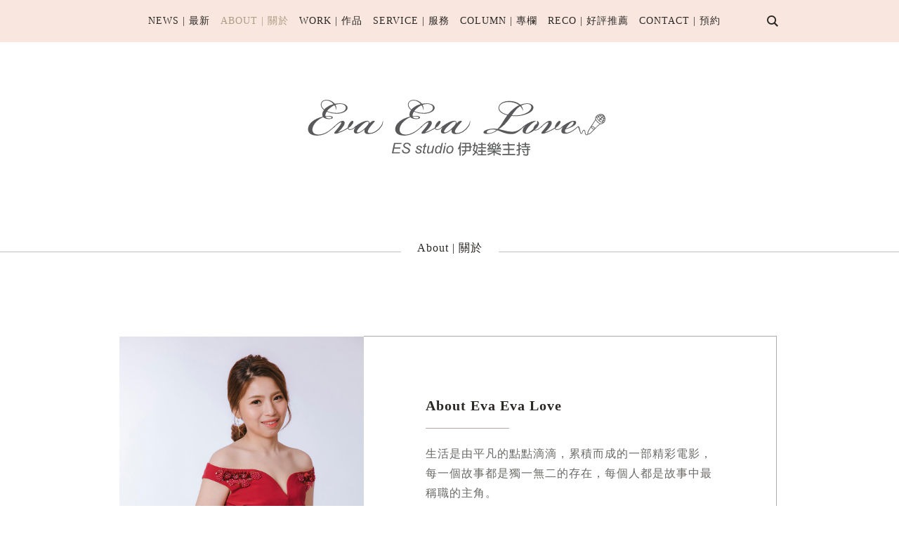

--- FILE ---
content_type: text/html; charset=UTF-8
request_url: https://evaevalove-esstudio.com/about-%E9%97%9C%E6%96%BC/
body_size: 23874
content:
<!DOCTYPE html>
<html lang="zh-TW" class="cmsmasters_html">
<head>
<meta charset="UTF-8" />
<meta name="viewport" content="width=device-width, initial-scale=1, maximum-scale=1" />
<meta name="format-detection" content="telephone=no" />
<link rel="profile" href="https://gmpg.org/xfn/11" />
<link rel="pingback" href="https://evaevalove-esstudio.com/xmlrpc.php" />
<meta name='robots' content='index, follow, max-image-preview:large, max-snippet:-1, max-video-preview:-1' />
	<style>img:is([sizes="auto" i], [sizes^="auto," i]) { contain-intrinsic-size: 3000px 1500px }</style>
	
	<!-- This site is optimized with the Yoast SEO plugin v25.2 - https://yoast.com/wordpress/plugins/seo/ -->
	<title>About | 關於 - Eva Eva Love 伊娃樂主持</title>
	<link rel="canonical" href="https://evaevalove-esstudio.com/about-關於/" />
	<meta property="og:locale" content="zh_TW" />
	<meta property="og:type" content="article" />
	<meta property="og:title" content="About | 關於 - Eva Eva Love 伊娃樂主持" />
	<meta property="og:description" content="About Eva Eva Love 生活是由平凡的點點滴滴，累積而成的一部精彩電影， 每一個故事都是獨一無二..." />
	<meta property="og:url" content="https://evaevalove-esstudio.com/about-關於/" />
	<meta property="og:site_name" content="Eva Eva Love 伊娃樂主持" />
	<meta property="article:modified_time" content="2020-04-15T06:00:46+00:00" />
	<meta property="og:image" content="http://evaevalove-esstudio.com/wp-content/uploads/2020/03/3b5ff68db9d46fdb6878409756d144f9.jpg" />
	<meta name="twitter:card" content="summary_large_image" />
	<script type="application/ld+json" class="yoast-schema-graph">{"@context":"https://schema.org","@graph":[{"@type":"WebPage","@id":"https://evaevalove-esstudio.com/about-%e9%97%9c%e6%96%bc/","url":"https://evaevalove-esstudio.com/about-%e9%97%9c%e6%96%bc/","name":"About | 關於 - Eva Eva Love 伊娃樂主持","isPartOf":{"@id":"https://evaevalove-esstudio.com/#website"},"primaryImageOfPage":{"@id":"https://evaevalove-esstudio.com/about-%e9%97%9c%e6%96%bc/#primaryimage"},"image":{"@id":"https://evaevalove-esstudio.com/about-%e9%97%9c%e6%96%bc/#primaryimage"},"thumbnailUrl":"https://evaevalove-esstudio.com/wp-content/uploads/2020/01/222363e2e532d3428801540d52cc6190.png","datePublished":"2020-02-04T09:36:03+00:00","dateModified":"2020-04-15T06:00:46+00:00","breadcrumb":{"@id":"https://evaevalove-esstudio.com/about-%e9%97%9c%e6%96%bc/#breadcrumb"},"inLanguage":"zh-TW","potentialAction":[{"@type":"ReadAction","target":["https://evaevalove-esstudio.com/about-%e9%97%9c%e6%96%bc/"]}]},{"@type":"ImageObject","inLanguage":"zh-TW","@id":"https://evaevalove-esstudio.com/about-%e9%97%9c%e6%96%bc/#primaryimage","url":"https://evaevalove-esstudio.com/wp-content/uploads/2020/01/222363e2e532d3428801540d52cc6190.png","contentUrl":"https://evaevalove-esstudio.com/wp-content/uploads/2020/01/222363e2e532d3428801540d52cc6190.png","width":1200,"height":700},{"@type":"BreadcrumbList","@id":"https://evaevalove-esstudio.com/about-%e9%97%9c%e6%96%bc/#breadcrumb","itemListElement":[{"@type":"ListItem","position":1,"name":"Home","item":"https://evaevalove-esstudio.com/"},{"@type":"ListItem","position":2,"name":"About | 關於"}]},{"@type":"WebSite","@id":"https://evaevalove-esstudio.com/#website","url":"https://evaevalove-esstudio.com/","name":"Eva Eva Love 伊娃樂主持","description":"","potentialAction":[{"@type":"SearchAction","target":{"@type":"EntryPoint","urlTemplate":"https://evaevalove-esstudio.com/?s={search_term_string}"},"query-input":{"@type":"PropertyValueSpecification","valueRequired":true,"valueName":"search_term_string"}}],"inLanguage":"zh-TW"}]}</script>
	<!-- / Yoast SEO plugin. -->


<link rel="alternate" type="application/rss+xml" title="訂閱《Eva Eva Love 伊娃樂主持》&raquo; 資訊提供" href="https://evaevalove-esstudio.com/feed/" />
<script type="text/javascript">
/* <![CDATA[ */
window._wpemojiSettings = {"baseUrl":"https:\/\/s.w.org\/images\/core\/emoji\/15.1.0\/72x72\/","ext":".png","svgUrl":"https:\/\/s.w.org\/images\/core\/emoji\/15.1.0\/svg\/","svgExt":".svg","source":{"concatemoji":"https:\/\/evaevalove-esstudio.com\/wp-includes\/js\/wp-emoji-release.min.js?ver=6.8.1"}};
/*! This file is auto-generated */
!function(i,n){var o,s,e;function c(e){try{var t={supportTests:e,timestamp:(new Date).valueOf()};sessionStorage.setItem(o,JSON.stringify(t))}catch(e){}}function p(e,t,n){e.clearRect(0,0,e.canvas.width,e.canvas.height),e.fillText(t,0,0);var t=new Uint32Array(e.getImageData(0,0,e.canvas.width,e.canvas.height).data),r=(e.clearRect(0,0,e.canvas.width,e.canvas.height),e.fillText(n,0,0),new Uint32Array(e.getImageData(0,0,e.canvas.width,e.canvas.height).data));return t.every(function(e,t){return e===r[t]})}function u(e,t,n){switch(t){case"flag":return n(e,"\ud83c\udff3\ufe0f\u200d\u26a7\ufe0f","\ud83c\udff3\ufe0f\u200b\u26a7\ufe0f")?!1:!n(e,"\ud83c\uddfa\ud83c\uddf3","\ud83c\uddfa\u200b\ud83c\uddf3")&&!n(e,"\ud83c\udff4\udb40\udc67\udb40\udc62\udb40\udc65\udb40\udc6e\udb40\udc67\udb40\udc7f","\ud83c\udff4\u200b\udb40\udc67\u200b\udb40\udc62\u200b\udb40\udc65\u200b\udb40\udc6e\u200b\udb40\udc67\u200b\udb40\udc7f");case"emoji":return!n(e,"\ud83d\udc26\u200d\ud83d\udd25","\ud83d\udc26\u200b\ud83d\udd25")}return!1}function f(e,t,n){var r="undefined"!=typeof WorkerGlobalScope&&self instanceof WorkerGlobalScope?new OffscreenCanvas(300,150):i.createElement("canvas"),a=r.getContext("2d",{willReadFrequently:!0}),o=(a.textBaseline="top",a.font="600 32px Arial",{});return e.forEach(function(e){o[e]=t(a,e,n)}),o}function t(e){var t=i.createElement("script");t.src=e,t.defer=!0,i.head.appendChild(t)}"undefined"!=typeof Promise&&(o="wpEmojiSettingsSupports",s=["flag","emoji"],n.supports={everything:!0,everythingExceptFlag:!0},e=new Promise(function(e){i.addEventListener("DOMContentLoaded",e,{once:!0})}),new Promise(function(t){var n=function(){try{var e=JSON.parse(sessionStorage.getItem(o));if("object"==typeof e&&"number"==typeof e.timestamp&&(new Date).valueOf()<e.timestamp+604800&&"object"==typeof e.supportTests)return e.supportTests}catch(e){}return null}();if(!n){if("undefined"!=typeof Worker&&"undefined"!=typeof OffscreenCanvas&&"undefined"!=typeof URL&&URL.createObjectURL&&"undefined"!=typeof Blob)try{var e="postMessage("+f.toString()+"("+[JSON.stringify(s),u.toString(),p.toString()].join(",")+"));",r=new Blob([e],{type:"text/javascript"}),a=new Worker(URL.createObjectURL(r),{name:"wpTestEmojiSupports"});return void(a.onmessage=function(e){c(n=e.data),a.terminate(),t(n)})}catch(e){}c(n=f(s,u,p))}t(n)}).then(function(e){for(var t in e)n.supports[t]=e[t],n.supports.everything=n.supports.everything&&n.supports[t],"flag"!==t&&(n.supports.everythingExceptFlag=n.supports.everythingExceptFlag&&n.supports[t]);n.supports.everythingExceptFlag=n.supports.everythingExceptFlag&&!n.supports.flag,n.DOMReady=!1,n.readyCallback=function(){n.DOMReady=!0}}).then(function(){return e}).then(function(){var e;n.supports.everything||(n.readyCallback(),(e=n.source||{}).concatemoji?t(e.concatemoji):e.wpemoji&&e.twemoji&&(t(e.twemoji),t(e.wpemoji)))}))}((window,document),window._wpemojiSettings);
/* ]]> */
</script>
<link rel='stylesheet' id='layerslider-css' href='https://evaevalove-esstudio.com/wp-content/plugins/LayerSlider/static/layerslider/css/layerslider.css?ver=6.8.3' type='text/css' media='all' />
<style id='wp-emoji-styles-inline-css' type='text/css'>

	img.wp-smiley, img.emoji {
		display: inline !important;
		border: none !important;
		box-shadow: none !important;
		height: 1em !important;
		width: 1em !important;
		margin: 0 0.07em !important;
		vertical-align: -0.1em !important;
		background: none !important;
		padding: 0 !important;
	}
</style>
<style id='classic-theme-styles-inline-css' type='text/css'>
/*! This file is auto-generated */
.wp-block-button__link{color:#fff;background-color:#32373c;border-radius:9999px;box-shadow:none;text-decoration:none;padding:calc(.667em + 2px) calc(1.333em + 2px);font-size:1.125em}.wp-block-file__button{background:#32373c;color:#fff;text-decoration:none}
</style>
<style id='global-styles-inline-css' type='text/css'>
:root{--wp--preset--aspect-ratio--square: 1;--wp--preset--aspect-ratio--4-3: 4/3;--wp--preset--aspect-ratio--3-4: 3/4;--wp--preset--aspect-ratio--3-2: 3/2;--wp--preset--aspect-ratio--2-3: 2/3;--wp--preset--aspect-ratio--16-9: 16/9;--wp--preset--aspect-ratio--9-16: 9/16;--wp--preset--color--black: #000000;--wp--preset--color--cyan-bluish-gray: #abb8c3;--wp--preset--color--white: #ffffff;--wp--preset--color--pale-pink: #f78da7;--wp--preset--color--vivid-red: #cf2e2e;--wp--preset--color--luminous-vivid-orange: #ff6900;--wp--preset--color--luminous-vivid-amber: #fcb900;--wp--preset--color--light-green-cyan: #7bdcb5;--wp--preset--color--vivid-green-cyan: #00d084;--wp--preset--color--pale-cyan-blue: #8ed1fc;--wp--preset--color--vivid-cyan-blue: #0693e3;--wp--preset--color--vivid-purple: #9b51e0;--wp--preset--color--color-1: #6a6967;--wp--preset--color--color-2: #c2b599;--wp--preset--color--color-3: #959492;--wp--preset--color--color-4: #2a2825;--wp--preset--color--color-5: #ffffff;--wp--preset--color--color-6: #f3f2f3;--wp--preset--color--color-7: #e6e6e6;--wp--preset--color--color-8: #f9e6df;--wp--preset--gradient--vivid-cyan-blue-to-vivid-purple: linear-gradient(135deg,rgba(6,147,227,1) 0%,rgb(155,81,224) 100%);--wp--preset--gradient--light-green-cyan-to-vivid-green-cyan: linear-gradient(135deg,rgb(122,220,180) 0%,rgb(0,208,130) 100%);--wp--preset--gradient--luminous-vivid-amber-to-luminous-vivid-orange: linear-gradient(135deg,rgba(252,185,0,1) 0%,rgba(255,105,0,1) 100%);--wp--preset--gradient--luminous-vivid-orange-to-vivid-red: linear-gradient(135deg,rgba(255,105,0,1) 0%,rgb(207,46,46) 100%);--wp--preset--gradient--very-light-gray-to-cyan-bluish-gray: linear-gradient(135deg,rgb(238,238,238) 0%,rgb(169,184,195) 100%);--wp--preset--gradient--cool-to-warm-spectrum: linear-gradient(135deg,rgb(74,234,220) 0%,rgb(151,120,209) 20%,rgb(207,42,186) 40%,rgb(238,44,130) 60%,rgb(251,105,98) 80%,rgb(254,248,76) 100%);--wp--preset--gradient--blush-light-purple: linear-gradient(135deg,rgb(255,206,236) 0%,rgb(152,150,240) 100%);--wp--preset--gradient--blush-bordeaux: linear-gradient(135deg,rgb(254,205,165) 0%,rgb(254,45,45) 50%,rgb(107,0,62) 100%);--wp--preset--gradient--luminous-dusk: linear-gradient(135deg,rgb(255,203,112) 0%,rgb(199,81,192) 50%,rgb(65,88,208) 100%);--wp--preset--gradient--pale-ocean: linear-gradient(135deg,rgb(255,245,203) 0%,rgb(182,227,212) 50%,rgb(51,167,181) 100%);--wp--preset--gradient--electric-grass: linear-gradient(135deg,rgb(202,248,128) 0%,rgb(113,206,126) 100%);--wp--preset--gradient--midnight: linear-gradient(135deg,rgb(2,3,129) 0%,rgb(40,116,252) 100%);--wp--preset--font-size--small: 13px;--wp--preset--font-size--medium: 20px;--wp--preset--font-size--large: 36px;--wp--preset--font-size--x-large: 42px;--wp--preset--spacing--20: 0.44rem;--wp--preset--spacing--30: 0.67rem;--wp--preset--spacing--40: 1rem;--wp--preset--spacing--50: 1.5rem;--wp--preset--spacing--60: 2.25rem;--wp--preset--spacing--70: 3.38rem;--wp--preset--spacing--80: 5.06rem;--wp--preset--shadow--natural: 6px 6px 9px rgba(0, 0, 0, 0.2);--wp--preset--shadow--deep: 12px 12px 50px rgba(0, 0, 0, 0.4);--wp--preset--shadow--sharp: 6px 6px 0px rgba(0, 0, 0, 0.2);--wp--preset--shadow--outlined: 6px 6px 0px -3px rgba(255, 255, 255, 1), 6px 6px rgba(0, 0, 0, 1);--wp--preset--shadow--crisp: 6px 6px 0px rgba(0, 0, 0, 1);}:where(.is-layout-flex){gap: 0.5em;}:where(.is-layout-grid){gap: 0.5em;}body .is-layout-flex{display: flex;}.is-layout-flex{flex-wrap: wrap;align-items: center;}.is-layout-flex > :is(*, div){margin: 0;}body .is-layout-grid{display: grid;}.is-layout-grid > :is(*, div){margin: 0;}:where(.wp-block-columns.is-layout-flex){gap: 2em;}:where(.wp-block-columns.is-layout-grid){gap: 2em;}:where(.wp-block-post-template.is-layout-flex){gap: 1.25em;}:where(.wp-block-post-template.is-layout-grid){gap: 1.25em;}.has-black-color{color: var(--wp--preset--color--black) !important;}.has-cyan-bluish-gray-color{color: var(--wp--preset--color--cyan-bluish-gray) !important;}.has-white-color{color: var(--wp--preset--color--white) !important;}.has-pale-pink-color{color: var(--wp--preset--color--pale-pink) !important;}.has-vivid-red-color{color: var(--wp--preset--color--vivid-red) !important;}.has-luminous-vivid-orange-color{color: var(--wp--preset--color--luminous-vivid-orange) !important;}.has-luminous-vivid-amber-color{color: var(--wp--preset--color--luminous-vivid-amber) !important;}.has-light-green-cyan-color{color: var(--wp--preset--color--light-green-cyan) !important;}.has-vivid-green-cyan-color{color: var(--wp--preset--color--vivid-green-cyan) !important;}.has-pale-cyan-blue-color{color: var(--wp--preset--color--pale-cyan-blue) !important;}.has-vivid-cyan-blue-color{color: var(--wp--preset--color--vivid-cyan-blue) !important;}.has-vivid-purple-color{color: var(--wp--preset--color--vivid-purple) !important;}.has-black-background-color{background-color: var(--wp--preset--color--black) !important;}.has-cyan-bluish-gray-background-color{background-color: var(--wp--preset--color--cyan-bluish-gray) !important;}.has-white-background-color{background-color: var(--wp--preset--color--white) !important;}.has-pale-pink-background-color{background-color: var(--wp--preset--color--pale-pink) !important;}.has-vivid-red-background-color{background-color: var(--wp--preset--color--vivid-red) !important;}.has-luminous-vivid-orange-background-color{background-color: var(--wp--preset--color--luminous-vivid-orange) !important;}.has-luminous-vivid-amber-background-color{background-color: var(--wp--preset--color--luminous-vivid-amber) !important;}.has-light-green-cyan-background-color{background-color: var(--wp--preset--color--light-green-cyan) !important;}.has-vivid-green-cyan-background-color{background-color: var(--wp--preset--color--vivid-green-cyan) !important;}.has-pale-cyan-blue-background-color{background-color: var(--wp--preset--color--pale-cyan-blue) !important;}.has-vivid-cyan-blue-background-color{background-color: var(--wp--preset--color--vivid-cyan-blue) !important;}.has-vivid-purple-background-color{background-color: var(--wp--preset--color--vivid-purple) !important;}.has-black-border-color{border-color: var(--wp--preset--color--black) !important;}.has-cyan-bluish-gray-border-color{border-color: var(--wp--preset--color--cyan-bluish-gray) !important;}.has-white-border-color{border-color: var(--wp--preset--color--white) !important;}.has-pale-pink-border-color{border-color: var(--wp--preset--color--pale-pink) !important;}.has-vivid-red-border-color{border-color: var(--wp--preset--color--vivid-red) !important;}.has-luminous-vivid-orange-border-color{border-color: var(--wp--preset--color--luminous-vivid-orange) !important;}.has-luminous-vivid-amber-border-color{border-color: var(--wp--preset--color--luminous-vivid-amber) !important;}.has-light-green-cyan-border-color{border-color: var(--wp--preset--color--light-green-cyan) !important;}.has-vivid-green-cyan-border-color{border-color: var(--wp--preset--color--vivid-green-cyan) !important;}.has-pale-cyan-blue-border-color{border-color: var(--wp--preset--color--pale-cyan-blue) !important;}.has-vivid-cyan-blue-border-color{border-color: var(--wp--preset--color--vivid-cyan-blue) !important;}.has-vivid-purple-border-color{border-color: var(--wp--preset--color--vivid-purple) !important;}.has-vivid-cyan-blue-to-vivid-purple-gradient-background{background: var(--wp--preset--gradient--vivid-cyan-blue-to-vivid-purple) !important;}.has-light-green-cyan-to-vivid-green-cyan-gradient-background{background: var(--wp--preset--gradient--light-green-cyan-to-vivid-green-cyan) !important;}.has-luminous-vivid-amber-to-luminous-vivid-orange-gradient-background{background: var(--wp--preset--gradient--luminous-vivid-amber-to-luminous-vivid-orange) !important;}.has-luminous-vivid-orange-to-vivid-red-gradient-background{background: var(--wp--preset--gradient--luminous-vivid-orange-to-vivid-red) !important;}.has-very-light-gray-to-cyan-bluish-gray-gradient-background{background: var(--wp--preset--gradient--very-light-gray-to-cyan-bluish-gray) !important;}.has-cool-to-warm-spectrum-gradient-background{background: var(--wp--preset--gradient--cool-to-warm-spectrum) !important;}.has-blush-light-purple-gradient-background{background: var(--wp--preset--gradient--blush-light-purple) !important;}.has-blush-bordeaux-gradient-background{background: var(--wp--preset--gradient--blush-bordeaux) !important;}.has-luminous-dusk-gradient-background{background: var(--wp--preset--gradient--luminous-dusk) !important;}.has-pale-ocean-gradient-background{background: var(--wp--preset--gradient--pale-ocean) !important;}.has-electric-grass-gradient-background{background: var(--wp--preset--gradient--electric-grass) !important;}.has-midnight-gradient-background{background: var(--wp--preset--gradient--midnight) !important;}.has-small-font-size{font-size: var(--wp--preset--font-size--small) !important;}.has-medium-font-size{font-size: var(--wp--preset--font-size--medium) !important;}.has-large-font-size{font-size: var(--wp--preset--font-size--large) !important;}.has-x-large-font-size{font-size: var(--wp--preset--font-size--x-large) !important;}
:where(.wp-block-post-template.is-layout-flex){gap: 1.25em;}:where(.wp-block-post-template.is-layout-grid){gap: 1.25em;}
:where(.wp-block-columns.is-layout-flex){gap: 2em;}:where(.wp-block-columns.is-layout-grid){gap: 2em;}
:root :where(.wp-block-pullquote){font-size: 1.5em;line-height: 1.6;}
</style>
<link rel='stylesheet' id='cff-css' href='https://evaevalove-esstudio.com/wp-content/plugins/custom-facebook-feed-pro/assets/css/cff-style.min.css?ver=4.6.5' type='text/css' media='all' />
<link rel='stylesheet' id='brb-public-main-css-css' href='https://evaevalove-esstudio.com/wp-content/plugins/business-reviews-bundle/assets/css/public-main.css?ver=1.8.5' type='text/css' media='all' />
<link rel='stylesheet' id='miss-sunshine-theme-style-css' href='https://evaevalove-esstudio.com/wp-content/themes/miss-sunshine/style.css?ver=1.0.0' type='text/css' media='screen, print' />
<link rel='stylesheet' id='miss-sunshine-style-css' href='https://evaevalove-esstudio.com/wp-content/themes/miss-sunshine/theme-framework/theme-style/css/style.css?ver=1.0.0' type='text/css' media='screen, print' />
<style id='miss-sunshine-style-inline-css' type='text/css'>

	.header_mid .header_mid_inner .logo_wrap {
		width : 1px;
	}

	.header_mid_inner .logo img.logo_retina {
		width : 0.5px;
	}


		.headline_aligner, 
		.cmsmasters_breadcrumbs_aligner {
			min-height:80px;
		}
		

		#page .cmsmasters_social_icon_color.cmsmasters_social_icon_1 {
			color:#000000;
		}
					
		#page .cmsmasters_social_icon_color.cmsmasters_social_icon_1:hover {
			color:#aa9e84;
		}
					
		#page .cmsmasters_social_icon_color.cmsmasters_social_icon_2 {
			color:#000000;
		}
					
		#page .cmsmasters_social_icon_color.cmsmasters_social_icon_2:hover {
			color:#aa9e84;
		}
					
		#page .cmsmasters_social_icon_color.cmsmasters_social_icon_3 {
			color:#000000;
		}
					
		#page .cmsmasters_social_icon_color.cmsmasters_social_icon_4 {
			color:#000000;
		}
					
		#page .cmsmasters_social_icon_color.cmsmasters_social_icon_4:hover {
			color:#aa9e84;
		}
					

	.header_top {
		height : 46px;
	}
	
	.header_mid {
		height : 60px;
	}
	
	.header_bot {
		height : 258px;
	}
	
	#page.cmsmasters_heading_after_header #middle, 
	#page.cmsmasters_heading_under_header #middle .headline .headline_outer {
		padding-top : 60px;
	}
	
	#page.cmsmasters_heading_after_header.enable_header_top #middle, 
	#page.cmsmasters_heading_under_header.enable_header_top #middle .headline .headline_outer {
		padding-top : 106px;
	}
	
	#page.cmsmasters_heading_after_header.enable_header_bottom #middle, 
	#page.cmsmasters_heading_under_header.enable_header_bottom #middle .headline .headline_outer {
		padding-top : 318px;
	}
	
	#page.cmsmasters_heading_after_header.enable_header_top.enable_header_bottom #middle, 
	#page.cmsmasters_heading_under_header.enable_header_top.enable_header_bottom #middle .headline .headline_outer {
		padding-top : 364px;
	}
	
	@media only screen and (max-width: 1024px) {
		#header .header_top,
		#header .header_mid,
		#header .header_bot {
			height : auto;
		}
		
		#header .header_mid .header_mid_inner > div {
			height : 60px;
		}
		
		#header .header_bot .header_bot_inner > div {
			height : 258px;
		}
		
		#page.cmsmasters_heading_after_header #middle, 
		#page.cmsmasters_heading_under_header #middle .headline .headline_outer, 
		#page.cmsmasters_heading_after_header.enable_header_top #middle, 
		#page.cmsmasters_heading_under_header.enable_header_top #middle .headline .headline_outer, 
		#page.cmsmasters_heading_after_header.enable_header_bottom #middle, 
		#page.cmsmasters_heading_under_header.enable_header_bottom #middle .headline .headline_outer, 
		#page.cmsmasters_heading_after_header.enable_header_top.enable_header_bottom #middle, 
		#page.cmsmasters_heading_under_header.enable_header_top.enable_header_bottom #middle .headline .headline_outer {
			padding-top : 0 !important;
		}
	}
	
	@media only screen and (max-width: 768px) {
		#page #header .header_mid .header_mid_inner > div, 
		#page #header .header_bot .header_bot_inner > div {
			height:auto;
		}
	}


	.header_bot .header_bot_inner .logo_wrap {
		width : 1px;
	}

	.header_bot_inner .logo .logo_retina {
		width : 0.5px;
		max-width : 0.5px;
	}

</style>
<link rel='stylesheet' id='miss-sunshine-adaptive-css' href='https://evaevalove-esstudio.com/wp-content/themes/miss-sunshine/theme-framework/theme-style/css/adaptive.css?ver=1.0.0' type='text/css' media='screen, print' />
<link rel='stylesheet' id='miss-sunshine-retina-css' href='https://evaevalove-esstudio.com/wp-content/themes/miss-sunshine/theme-framework/theme-style/css/retina.css?ver=1.0.0' type='text/css' media='screen' />
<style id='miss-sunshine-retina-inline-css' type='text/css'>
div#n2-ss-2{width:1200px;float:left;margin:0px 0px 0px 0px;}html[dir="rtl"] div#n2-ss-2{float:right;}div#n2-ss-2 .n2-ss-slider-1{position:relative;padding-top:0px;padding-right:0px;padding-bottom:0px;padding-left:0px;height:600px;border-style:solid;border-width:0px;border-color:#3e3e3e;border-color:RGBA(62,62,62,1);border-radius:0px;background-clip:padding-box;background-repeat:repeat;background-position:50% 50%;background-size:cover;background-attachment:scroll;}div#n2-ss-2 .n2-ss-slider-background-video-container{position:absolute;left:0;top:0;width:100%;height:100%;overflow:hidden;}div#n2-ss-2 .n2-ss-slider-2{position:relative;width:100%;height:100%;}.x-firefox div#n2-ss-2 .n2-ss-slider-2{opacity:0.99999;}div#n2-ss-2 .n2-ss-slider-3{position:relative;width:100%;height:100%;overflow:hidden;outline:1px solid rgba(0,0,0,0);z-index:10;}div#n2-ss-2 .n2-ss-slide-backgrounds,div#n2-ss-2 .n2-ss-slider-3 > .n-particles-js-canvas-el,div#n2-ss-2 .n2-ss-slider-3 > .n2-ss-divider{position:absolute;left:0;top:0;width:100%;height:100%;}div#n2-ss-2 .n2-ss-slide-backgrounds{z-index:10;}div#n2-ss-2 .n2-ss-slider-3 > .n-particles-js-canvas-el{z-index:12;}div#n2-ss-2 .n2-ss-slide-backgrounds > *{overflow:hidden;}div#n2-ss-2 .n2-ss-slide{position:absolute;top:0;left:0;width:100%;height:100%;z-index:20;display:block;-webkit-backface-visibility:hidden;}div#n2-ss-2 .n2-ss-layers-container{position:relative;width:1200px;height:600px;}div#n2-ss-2 .n2-ss-parallax-clip > .n2-ss-layers-container{position:absolute;right:0;}div#n2-ss-2 .n2-ss-slide{perspective:1500px;}div#n2-ss-2[data-ie] .n2-ss-slide{perspective:none;transform:perspective(1500px);}div#n2-ss-2 .n2-ss-slide-active{z-index:21;}div#n2-ss-2 .nextend-thumbnail-default,div#n2-ss-2 .nextend-thumbnail-inner{overflow:hidden;}div#n2-ss-2 .n2-ss-thumb-image{display:flex;flex:0 0 auto;align-items:center;justify-content:center;background-position:center center;background-size:cover;}div#n2-ss-2 .nextend-thumbnail-inner{width:100%;height:100%;}div#n2-ss-2 .nextend-thumbnail-button{position:absolute;z-index:2;transition:all 0.4s;opacity:0;cursor:pointer;}div#n2-ss-2 .nextend-thumbnail-vertical .nextend-thumbnail-button{left:50%;margin-left:-13px !important;}div#n2-ss-2 .nextend-thumbnail-vertical .nextend-thumbnail-previous{top:-26px;}div#n2-ss-2 .nextend-thumbnail-vertical .nextend-thumbnail-previous.n2-active{top:10px;opacity:1;}div#n2-ss-2 .nextend-thumbnail-vertical .nextend-thumbnail-next{bottom:-26px;}div#n2-ss-2 .nextend-thumbnail-vertical .nextend-thumbnail-next.n2-active{bottom:10px;opacity:1;}div#n2-ss-2 .nextend-thumbnail-horizontal .nextend-thumbnail-button{top:50%;margin-top:-13px !important;transform:rotateZ(-90deg);}div#n2-ss-2 .nextend-thumbnail-horizontal .nextend-thumbnail-previous{left:-26px;}div#n2-ss-2 .nextend-thumbnail-horizontal .nextend-thumbnail-previous.n2-active{left:10px;opacity:1;}div#n2-ss-2 .nextend-thumbnail-horizontal .nextend-thumbnail-next{right:-26px;}div#n2-ss-2 .nextend-thumbnail-horizontal .nextend-thumbnail-next.n2-active{right:10px;opacity:1;}div#n2-ss-2 .nextend-thumbnail-default .nextend-thumbnail-scroller{position:relative;box-sizing:border-box !important;white-space:nowrap;display:flex;flex-direction:column;}div#n2-ss-2 .nextend-thumbnail-horizontal .nextend-thumbnail-scroller{flex-direction:column;}div#n2-ss-2 .nextend-thumbnail-vertical .nextend-thumbnail-scroller{flex-direction:row;}div#n2-ss-2 .nextend-thumbnail-scroller.n2-align-content-start .nextend-thumbnail-scroller-group{justify-content:flex-start;}div#n2-ss-2 .nextend-thumbnail-scroller.n2-align-content-center .nextend-thumbnail-scroller-group{justify-content:center;}div#n2-ss-2 .nextend-thumbnail-scroller.n2-align-content-end .nextend-thumbnail-scroller-group{justify-content:flex-end;}div#n2-ss-2 .nextend-thumbnail-scroller.n2-align-content-space-around .nextend-thumbnail-scroller-group{justify-content:space-around;}div#n2-ss-2 .nextend-thumbnail-scroller.n2-align-content-space-between .nextend-thumbnail-scroller-group{justify-content:space-between;}html[dir="rtl"] div#n2-ss-2 .nextend-thumbnail-default .nextend-thumbnail-scroller{position:relative;float:right;}div#n2-ss-2 .nextend-thumbnail-scroller-group{display:flex;flex-flow:column;}div#n2-ss-2 .nextend-thumbnail-horizontal .nextend-thumbnail-scroller-group{display:flex;flex-flow:row;}div#n2-ss-2 .nextend-thumbnail-default .nextend-thumbnail-scroller .nextend-thumbnail-scroller-group > div{display:flex;position:relative;flex:0 0 auto;box-sizing:content-box !important;cursor:pointer;overflow:hidden;}div#n2-ss-2 .nextend-thumbnail-horizontal .nextend-thumbnail-scroller .nextend-thumbnail-scroller-group > div{flex-flow:column;}div#n2-ss-2 .nextend-thumbnail-default .nextend-thumbnail-scroller .nextend-thumbnail-scroller-group > div.n2-active{cursor:default;}div#n2-ss-2 .nextend-thumbnail-default .n2-ss-caption{display:inline-block;white-space:normal;box-sizing:border-box !important;overflow:hidden;}div#n2-ss-2 .nextend-thumbnail-default .n2-caption-overlay{position:absolute;}div#n2-ss-2 .nextend-thumbnail-default .n2-caption-overlay div{float:left;clear:left;}div#n2-ss-2 .nextend-thumbnail-horizontal .n2-ss-caption{display:block;}div#n2-ss-2 .nextend-thumbnail-vertical .n2-caption-after,div#n2-ss-2 .nextend-thumbnail-vertical .n2-caption-before{height:100%;}div#n2-ss-2 .n2-style-e9778cf0ba3a1449cf39cdc4d0127095-simple{background: #000000;background: RGBA(0,0,0,0);opacity:1;padding:3px 3px 3px 3px ;box-shadow: none;border-width: 0px;border-style: solid;border-color: #000000; border-color: RGBA(0,0,0,1);border-radius:0px;}div#n2-ss-2 .n2-style-a1951d14762169bed7115335fa2ef166-dot{background: #ffffff;background: RGBA(255,255,255,0);opacity:1;padding:px px px px ;box-shadow: none;border-width: 0px;border-style: solid;border-color: #ffffff; border-color: RGBA(255,255,255,0);border-radius:0px;opacity: 0.4;
margin: 3px;
transition: all 0.4s;
background-size: cover;}div#n2-ss-2 .n2-style-a1951d14762169bed7115335fa2ef166-dot.n2-active, div#n2-ss-2 .n2-style-a1951d14762169bed7115335fa2ef166-dot:HOVER, div#n2-ss-2 .n2-style-a1951d14762169bed7115335fa2ef166-dot:FOCUS{border-width: 0px;border-style: solid;border-color: #ffffff; border-color: RGBA(255,255,255,0.8);opacity: 1;}
</style>
<link rel='stylesheet' id='miss-sunshine-icons-css' href='https://evaevalove-esstudio.com/wp-content/themes/miss-sunshine/css/fontello.css?ver=1.0.0' type='text/css' media='screen' />
<link rel='stylesheet' id='miss-sunshine-icons-custom-css' href='https://evaevalove-esstudio.com/wp-content/themes/miss-sunshine/theme-vars/theme-style/css/fontello-custom.css?ver=1.0.0' type='text/css' media='screen' />
<link rel='stylesheet' id='animate-css' href='https://evaevalove-esstudio.com/wp-content/themes/miss-sunshine/css/animate.css?ver=1.0.0' type='text/css' media='screen' />
<link rel='stylesheet' id='ilightbox-css' href='https://evaevalove-esstudio.com/wp-content/themes/miss-sunshine/css/ilightbox.css?ver=2.2.0' type='text/css' media='screen' />
<link rel='stylesheet' id='ilightbox-skin-dark-css' href='https://evaevalove-esstudio.com/wp-content/themes/miss-sunshine/css/ilightbox-skins/dark-skin.css?ver=2.2.0' type='text/css' media='screen' />
<link rel='stylesheet' id='miss-sunshine-fonts-schemes-css' href="https://evaevalove-esstudio.com/wp-content/uploads/cmsmasters_styles/miss-sunshine.css?ver=1.0.0" type='text/css' media='screen' />
<link rel='stylesheet' id='miss-sunshine-gutenberg-frontend-style-css' href='https://evaevalove-esstudio.com/wp-content/themes/miss-sunshine/gutenberg/cmsmasters-framework/theme-style/css/frontend-style.css?ver=1.0.0' type='text/css' media='screen' />
<link rel='stylesheet' id='miss-sunshine-child-style-css' href='https://evaevalove-esstudio.com/wp-content/themes/miss-sunshine-child/style.css?ver=1.0.0' type='text/css' media='screen, print' />
<link rel='stylesheet' id='elementor-icons-css' href='https://evaevalove-esstudio.com/wp-content/plugins/elementor/assets/lib/eicons/css/elementor-icons.min.css?ver=5.40.0' type='text/css' media='all' />
<link rel='stylesheet' id='elementor-frontend-css' href='https://evaevalove-esstudio.com/wp-content/plugins/elementor/assets/css/frontend.min.css?ver=3.29.1' type='text/css' media='all' />
<link rel='stylesheet' id='elementor-post-2097-css' href='https://evaevalove-esstudio.com/wp-content/uploads/elementor/css/post-2097.css?ver=1748922937' type='text/css' media='all' />
<link rel='stylesheet' id='cffstyles-css' href='https://evaevalove-esstudio.com/wp-content/plugins/custom-facebook-feed-pro/assets/css/cff-style.min.css?ver=4.6.5' type='text/css' media='all' />
<link rel='stylesheet' id='widget-image-css' href='https://evaevalove-esstudio.com/wp-content/plugins/elementor/assets/css/widget-image.min.css?ver=3.29.1' type='text/css' media='all' />
<link rel='stylesheet' id='widget-heading-css' href='https://evaevalove-esstudio.com/wp-content/plugins/elementor/assets/css/widget-heading.min.css?ver=3.29.1' type='text/css' media='all' />
<link rel='stylesheet' id='widget-divider-css' href='https://evaevalove-esstudio.com/wp-content/plugins/elementor/assets/css/widget-divider.min.css?ver=3.29.1' type='text/css' media='all' />
<link rel='stylesheet' id='elementor-post-1890-css' href='https://evaevalove-esstudio.com/wp-content/uploads/elementor/css/post-1890.css?ver=1748926315' type='text/css' media='all' />
<link rel='stylesheet' id='elementor-gf-local-roboto-css' href="https://evaevalove-esstudio.com/wp-content/uploads/elementor/google-fonts/css/roboto.css?ver=1748922578" type='text/css' media='all' />
<link rel='stylesheet' id='elementor-gf-local-robotoslab-css' href="https://evaevalove-esstudio.com/wp-content/uploads/elementor/google-fonts/css/robotoslab.css?ver=1748922646" type='text/css' media='all' />
<link rel="stylesheet" type="text/css" href="https://evaevalove-esstudio.com/wp-content/plugins/smart-slider-3/Public/SmartSlider3/Application/Frontend/Assets/dist/smartslider.min.css?ver=c9342566" media="all">
<style data-related="n2-ss-2">div#n2-ss-2 .n2-ss-slider-1{display:grid;position:relative;}div#n2-ss-2 .n2-ss-slider-2{display:grid;position:relative;overflow:hidden;padding:0px 0px 0px 0px;border:0px solid RGBA(62,62,62,1);border-radius:0px;background-clip:padding-box;background-repeat:repeat;background-position:50% 50%;background-size:cover;background-attachment:scroll;z-index:1;}div#n2-ss-2:not(.n2-ss-loaded) .n2-ss-slider-2{background-image:none !important;}div#n2-ss-2 .n2-ss-slider-3{display:grid;grid-template-areas:'cover';position:relative;overflow:hidden;z-index:10;}div#n2-ss-2 .n2-ss-slider-3 > *{grid-area:cover;}div#n2-ss-2 .n2-ss-slide-backgrounds,div#n2-ss-2 .n2-ss-slider-3 > .n2-ss-divider{position:relative;}div#n2-ss-2 .n2-ss-slide-backgrounds{z-index:10;}div#n2-ss-2 .n2-ss-slide-backgrounds > *{overflow:hidden;}div#n2-ss-2 .n2-ss-slide-background{transform:translateX(-100000px);}div#n2-ss-2 .n2-ss-slider-4{place-self:center;position:relative;width:100%;height:100%;z-index:20;display:grid;grid-template-areas:'slide';}div#n2-ss-2 .n2-ss-slider-4 > *{grid-area:slide;}div#n2-ss-2.n2-ss-full-page--constrain-ratio .n2-ss-slider-4{height:auto;}div#n2-ss-2 .n2-ss-slide{display:grid;place-items:center;grid-auto-columns:100%;position:relative;z-index:20;-webkit-backface-visibility:hidden;transform:translateX(-100000px);}div#n2-ss-2 .n2-ss-slide{perspective:1500px;}div#n2-ss-2 .n2-ss-slide-active{z-index:21;}.n2-ss-background-animation{position:absolute;top:0;left:0;width:100%;height:100%;z-index:3;}div#n2-ss-2 .nextend-thumbnail{flex:0 0 auto;overflow:hidden;}div#n2-ss-2 .nextend-thumbnail-default{position:relative;display:flex;flex-direction:column;z-index:10;}div#n2-ss-2 .nextend-thumbnail-inner{position:relative;flex-basis:0;flex-grow:1;scroll-behavior:smooth;scrollbar-width:none;}div#n2-ss-2 .nextend-thumbnail-inner::-webkit-scrollbar{width:0;height:0;background:transparent;}div#n2-ss-2 .nextend-thumbnail-button{position:absolute;display:grid;place-content:center;transition:all 0.4s;cursor:pointer;visibility:hidden;}div#n2-ss-2 .nextend-thumbnail-button *{visibility:visible;}div#n2-ss-2 .nextend-thumbnail-scroller{display:grid;}div#n2-ss-2 .n2-thumbnail-dot{position:relative;cursor:pointer;}div#n2-ss-2 .n2-thumbnail-dot img{object-fit:cover;max-width:none !important;}div#n2-ss-2 .n2-caption-before{order:-1;}div#n2-ss-2 .n2-caption-overlay{position:absolute;box-sizing:border-box;display:grid;place-content:center;}div#n2-ss-2 .n2-thumbnail-dot-type{position:absolute;left:50%;top:50%;transform:translate3d(-50%,-50%,0);}div#n2-ss-2 .nextend-thumbnail-vertical .nextend-thumbnail-scroller{min-height:100%;height:-moz-fit-content;height:-webkit-fit-content;height:fit-content;}div#n2-ss-2 .nextend-thumbnail-vertical .n2-align-content-start{align-content:flex-start;}div#n2-ss-2 .nextend-thumbnail-vertical .n2-align-content-center{align-content:center;}div#n2-ss-2 .nextend-thumbnail-vertical .n2-align-content-end{align-content:flex-end;}div#n2-ss-2 .nextend-thumbnail-vertical .n2-align-content-space-between{align-content:space-between;}div#n2-ss-2 .nextend-thumbnail-vertical .n2-align-content-space-around{align-content:space-around;}div#n2-ss-2 .nextend-thumbnail-vertical .nextend-thumbnail-inner{overflow-y:scroll;}div#n2-ss-2 .nextend-thumbnail-vertical .n2-thumbnail-dot{display:grid;grid-template-columns:auto 1fr;overflow:hidden;}div#n2-ss-2 .nextend-thumbnail-vertical .nextend-thumbnail-button{width:100%;}div#n2-ss-2 .nextend-thumbnail-vertical .nextend-thumbnail-previous{top:10px;}div#n2-ss-2 .nextend-thumbnail-vertical[data-has-previous="0"] .nextend-thumbnail-previous{transform:translateY(min(-100px,calc(-110%)));opacity:0;}div#n2-ss-2 .nextend-thumbnail-vertical .nextend-thumbnail-next{bottom:10px;}div#n2-ss-2 .nextend-thumbnail-vertical[data-has-next="0"] .nextend-thumbnail-next{transform:translateY(max(100px,calc(110%)));opacity:0;}div#n2-ss-2 .nextend-thumbnail-horizontal{flex-direction:row;}div#n2-ss-2 .nextend-thumbnail-horizontal .nextend-thumbnail-inner{overflow-x:scroll;}div#n2-ss-2 .nextend-thumbnail-horizontal .nextend-thumbnail-scroller{min-width:100%;width:-moz-fit-content;width:-webkit-fit-content;width:fit-content;grid-auto-flow:column;grid-auto-columns:min-content;}div#n2-ss-2 .nextend-thumbnail-horizontal .n2-align-content-start{justify-content:flex-start;}div#n2-ss-2 .nextend-thumbnail-horizontal .n2-align-content-center{justify-content:center;}div#n2-ss-2 .nextend-thumbnail-horizontal .n2-align-content-end{justify-content:flex-end;}div#n2-ss-2 .nextend-thumbnail-horizontal .n2-align-content-space-between{justify-content:space-between;}div#n2-ss-2 .nextend-thumbnail-horizontal .n2-align-content-space-around{justify-content:space-around;}div#n2-ss-2 .nextend-thumbnail-horizontal .n2-thumbnail-dot{display:grid;grid-template-rows:auto 1fr;overflow:hidden;}div#n2-ss-2 .nextend-thumbnail-horizontal .nextend-thumbnail-button{height:100%;}div#n2-ss-2 .nextend-thumbnail-horizontal .nextend-thumbnail-previous{left:10px;}div#n2-ss-2 .nextend-thumbnail-horizontal[data-has-previous="0"] .nextend-thumbnail-previous{transform:translateX(min(-100px,calc(-110%))) rotateZ(-90deg);opacity:0;}div#n2-ss-2 .nextend-thumbnail-horizontal .nextend-thumbnail-next{right:10px;}div#n2-ss-2 .nextend-thumbnail-horizontal[data-has-next="0"] .nextend-thumbnail-next{transform:translateX(max(100px,calc(110%))) rotateZ(-90deg);opacity:0;}div#n2-ss-2 .n2-style-d466b83d30e706b1b946c306fdce23cb-simple{background: RGBA(0,0,0,0);opacity:1;padding:3px 3px 3px 3px ;box-shadow: none;border: 0px solid RGBA(0,0,0,1);border-radius:0px;}div#n2-ss-2 .n2-style-cb742169b4215005a0488bc36ba60176-dot{background: RGBA(255,255,255,0);opacity:1;padding:px px px px ;box-shadow: none;border: 0px solid RGBA(255,255,255,0);border-radius:0px;opacity:0.4;margin:3px;transition:all 0.4s;background-size:cover;}div#n2-ss-2 .n2-style-cb742169b4215005a0488bc36ba60176-dot.n2-active, div#n2-ss-2 .n2-style-cb742169b4215005a0488bc36ba60176-dot:HOVER, div#n2-ss-2 .n2-style-cb742169b4215005a0488bc36ba60176-dot:FOCUS{border: 0px solid RGBA(255,255,255,0.8);opacity:1;}div#n2-ss-2 .n2-ss-slide-limiter{max-width:3000px;}div#n2-ss-2 .n-uc-ctF9Yk9T1SWD{padding:0px 0px 0px 0px}div#n2-ss-2 .n-uc-fRswSXLV7xI6{padding:0px 0px 0px 0px}div#n2-ss-2 .n-uc-WXzfVTU5Bf4N{padding:0px 0px 0px 0px}div#n2-ss-2 .n-uc-wGEkGmkHhQao{padding:0px 0px 0px 0px}div#n2-ss-2 .n-uc-SRKuIH8GqyeY{padding:0px 0px 0px 0px}div#n2-ss-2 .n2-thumbnail-dot img{width:217px;height:130px}@media (min-width: 1200px){div#n2-ss-2 [data-hide-desktopportrait="1"]{display: none !important;}}@media (orientation: landscape) and (max-width: 1199px) and (min-width: 901px),(orientation: portrait) and (max-width: 1199px) and (min-width: 701px){div#n2-ss-2 [data-hide-tabletportrait="1"]{display: none !important;}}@media (orientation: landscape) and (max-width: 900px),(orientation: portrait) and (max-width: 700px){div#n2-ss-2 [data-hide-mobileportrait="1"]{display: none !important;}}</style>
<script>(function(){this._N2=this._N2||{_r:[],_d:[],r:function(){this._r.push(arguments)},d:function(){this._d.push(arguments)}}}).call(window);</script><script src="https://evaevalove-esstudio.com/wp-content/plugins/smart-slider-3/Public/SmartSlider3/Application/Frontend/Assets/dist/n2.min.js?ver=c9342566" defer async></script>
<script src="https://evaevalove-esstudio.com/wp-content/plugins/smart-slider-3/Public/SmartSlider3/Application/Frontend/Assets/dist/smartslider-frontend.min.js?ver=c9342566" defer async></script>
<script src="https://evaevalove-esstudio.com/wp-content/plugins/smart-slider-3/Public/SmartSlider3/Slider/SliderType/Simple/Assets/dist/ss-simple.min.js?ver=c9342566" defer async></script>
<script src="https://evaevalove-esstudio.com/wp-content/plugins/smart-slider-3/Public/SmartSlider3/Widget/Thumbnail/Basic/Assets/dist/w-thumbnail-horizontal.min.js?ver=c9342566" defer async></script>
<script>_N2.r('documentReady',function(){_N2.r(["documentReady","smartslider-frontend","SmartSliderWidgetThumbnailDefaultHorizontal","ss-simple"],function(){new _N2.SmartSliderSimple('n2-ss-2',{"admin":false,"background.video.mobile":1,"loadingTime":2000,"alias":{"id":0,"smoothScroll":0,"slideSwitch":0,"scroll":1},"align":"normal","isDelayed":0,"responsive":{"mediaQueries":{"all":false,"desktopportrait":["(min-width: 1200px)"],"tabletportrait":["(orientation: landscape) and (max-width: 1199px) and (min-width: 901px)","(orientation: portrait) and (max-width: 1199px) and (min-width: 701px)"],"mobileportrait":["(orientation: landscape) and (max-width: 900px)","(orientation: portrait) and (max-width: 700px)"]},"base":{"slideOuterWidth":1200,"slideOuterHeight":600,"sliderWidth":1200,"sliderHeight":600,"slideWidth":1200,"slideHeight":600},"hideOn":{"desktopLandscape":false,"desktopPortrait":false,"tabletLandscape":false,"tabletPortrait":false,"mobileLandscape":false,"mobilePortrait":false},"onResizeEnabled":true,"type":"auto","sliderHeightBasedOn":"real","focusUser":1,"focusEdge":"auto","breakpoints":[{"device":"tabletPortrait","type":"max-screen-width","portraitWidth":1199,"landscapeWidth":1199},{"device":"mobilePortrait","type":"max-screen-width","portraitWidth":700,"landscapeWidth":900}],"enabledDevices":{"desktopLandscape":0,"desktopPortrait":1,"tabletLandscape":0,"tabletPortrait":1,"mobileLandscape":0,"mobilePortrait":1},"sizes":{"desktopPortrait":{"width":1200,"height":600,"max":3000,"min":1200},"tabletPortrait":{"width":701,"height":350,"customHeight":false,"max":1199,"min":701},"mobilePortrait":{"width":320,"height":160,"customHeight":false,"max":900,"min":320}},"overflowHiddenPage":0,"focus":{"offsetTop":"#wpadminbar","offsetBottom":""}},"controls":{"mousewheel":0,"touch":"horizontal","keyboard":1,"blockCarouselInteraction":1},"playWhenVisible":1,"playWhenVisibleAt":0.5,"lazyLoad":0,"lazyLoadNeighbor":0,"blockrightclick":0,"maintainSession":0,"autoplay":{"enabled":1,"start":1,"duration":5000,"autoplayLoop":1,"allowReStart":0,"pause":{"click":1,"mouse":"0","mediaStarted":1},"resume":{"click":0,"mouse":0,"mediaEnded":1,"slidechanged":0},"interval":1,"intervalModifier":"loop","intervalSlide":"current"},"perspective":1500,"layerMode":{"playOnce":0,"playFirstLayer":1,"mode":"skippable","inAnimation":"mainInEnd"},"bgAnimations":0,"mainanimation":{"type":"horizontal","duration":800,"delay":0,"ease":"easeOutQuad","shiftedBackgroundAnimation":0},"carousel":1,"initCallbacks":function(){new _N2.SmartSliderWidgetThumbnailDefaultHorizontal(this,{"action":"click","minimumThumbnailCount":1})}})})});</script><script type="text/javascript" id="layerslider-greensock-js-extra">
/* <![CDATA[ */
var LS_Meta = {"v":"6.8.3"};
/* ]]> */
</script>
<script type="text/javascript" src="https://evaevalove-esstudio.com/wp-content/plugins/LayerSlider/static/layerslider/js/greensock.js?ver=1.19.0" id="layerslider-greensock-js"></script>
<script type="text/javascript" src="https://evaevalove-esstudio.com/wp-includes/js/jquery/jquery.min.js?ver=3.7.1" id="jquery-core-js"></script>
<script type="text/javascript" src="https://evaevalove-esstudio.com/wp-includes/js/jquery/jquery-migrate.min.js?ver=3.4.1" id="jquery-migrate-js"></script>
<script type="text/javascript" src="https://evaevalove-esstudio.com/wp-content/plugins/LayerSlider/static/layerslider/js/layerslider.kreaturamedia.jquery.js?ver=6.8.3" id="layerslider-js"></script>
<script type="text/javascript" src="https://evaevalove-esstudio.com/wp-content/plugins/LayerSlider/static/layerslider/js/layerslider.transitions.js?ver=6.8.3" id="layerslider-transitions-js"></script>
<script type="text/javascript" defer="defer" src="https://evaevalove-esstudio.com/wp-content/plugins/business-reviews-bundle/assets/js/public-main.js?ver=1.8.5" id="brb-public-main-js-js"></script>
<script type="text/javascript" src="https://evaevalove-esstudio.com/wp-content/themes/miss-sunshine/js/debounced-resize.min.js?ver=1.0.0" id="debounced-resize-js"></script>
<script type="text/javascript" src="https://evaevalove-esstudio.com/wp-content/themes/miss-sunshine/js/modernizr.min.js?ver=1.0.0" id="modernizr-js"></script>
<script type="text/javascript" src="https://evaevalove-esstudio.com/wp-content/themes/miss-sunshine/js/respond.min.js?ver=1.0.0" id="respond-js"></script>
<script type="text/javascript" src="https://evaevalove-esstudio.com/wp-content/themes/miss-sunshine/js/jquery.iLightBox.min.js?ver=2.2.0" id="iLightBox-js"></script>
<meta name="generator" content="Powered by LayerSlider 6.8.3 - Multi-Purpose, Responsive, Parallax, Mobile-Friendly Slider Plugin for WordPress." />
<!-- LayerSlider updates and docs at: https://layerslider.kreaturamedia.com -->
<link rel="https://api.w.org/" href="https://evaevalove-esstudio.com/wp-json/" /><link rel="alternate" title="JSON" type="application/json" href="https://evaevalove-esstudio.com/wp-json/wp/v2/pages/1890" /><link rel="EditURI" type="application/rsd+xml" title="RSD" href="https://evaevalove-esstudio.com/xmlrpc.php?rsd" />
<meta name="generator" content="WordPress 6.8.1" />
<link rel='shortlink' href='https://evaevalove-esstudio.com/?p=1890' />
<link rel="alternate" title="oEmbed (JSON)" type="application/json+oembed" href="https://evaevalove-esstudio.com/wp-json/oembed/1.0/embed?url=https%3A%2F%2Fevaevalove-esstudio.com%2Fabout-%25e9%2597%259c%25e6%2596%25bc%2F" />
<link rel="alternate" title="oEmbed (XML)" type="text/xml+oembed" href="https://evaevalove-esstudio.com/wp-json/oembed/1.0/embed?url=https%3A%2F%2Fevaevalove-esstudio.com%2Fabout-%25e9%2597%259c%25e6%2596%25bc%2F&#038;format=xml" />
<!-- Custom Facebook Feed JS vars -->
<script type="text/javascript">
var cffsiteurl = "https://evaevalove-esstudio.com/wp-content/plugins";
var cffajaxurl = "https://evaevalove-esstudio.com/wp-admin/admin-ajax.php";


var cfflinkhashtags = "true";
</script>
<link rel="llms-sitemap" href="https://evaevalove-esstudio.com/llms.txt" />
<meta name="generator" content="Elementor 3.29.1; features: additional_custom_breakpoints, e_local_google_fonts; settings: css_print_method-external, google_font-enabled, font_display-auto">
			<style>
				.e-con.e-parent:nth-of-type(n+4):not(.e-lazyloaded):not(.e-no-lazyload),
				.e-con.e-parent:nth-of-type(n+4):not(.e-lazyloaded):not(.e-no-lazyload) * {
					background-image: none !important;
				}
				@media screen and (max-height: 1024px) {
					.e-con.e-parent:nth-of-type(n+3):not(.e-lazyloaded):not(.e-no-lazyload),
					.e-con.e-parent:nth-of-type(n+3):not(.e-lazyloaded):not(.e-no-lazyload) * {
						background-image: none !important;
					}
				}
				@media screen and (max-height: 640px) {
					.e-con.e-parent:nth-of-type(n+2):not(.e-lazyloaded):not(.e-no-lazyload),
					.e-con.e-parent:nth-of-type(n+2):not(.e-lazyloaded):not(.e-no-lazyload) * {
						background-image: none !important;
					}
				}
			</style>
			<link rel="icon" href="https://evaevalove-esstudio.com/wp-content/uploads/2023/01/cropped-2023013003470926-32x32.jpg" sizes="32x32" />
<link rel="icon" href="https://evaevalove-esstudio.com/wp-content/uploads/2023/01/cropped-2023013003470926-192x192.jpg" sizes="192x192" />
<link rel="apple-touch-icon" href="https://evaevalove-esstudio.com/wp-content/uploads/2023/01/cropped-2023013003470926-180x180.jpg" />
<meta name="msapplication-TileImage" content="https://evaevalove-esstudio.com/wp-content/uploads/2023/01/cropped-2023013003470926-270x270.jpg" />
		<style type="text/css" id="wp-custom-css">
			/*字型設定*/
h1,h2,h3,h4,h5,h6,p,a,body{
	font-family: 'Helvetica Neue',Microsoft JhengHei!important;
	font-size:16px;
	letter-spacing:1px;
	font-weight:400;
} 
nav > div > ul > li > a .nav_item_wrap,.navigation ul li a, ul.navigation > li > a .nav_tag, ul.navigation > li > a .nav_subtitle, nav > div > ul div.menu-item-mega-container > ul > li > a, .top_line_nav ul li a{
		font-family: 'Helvetica Neue',Microsoft JhengHei!important;
	letter-spacing: 1px;
	font-weight:400;
	
}


div {
    text-align: inherit;
}
.hatom-extra {
    display: none;
}

/*選單*/
.navigation > li > a, .top_line_nav > li > a, .footer_nav > li > a {
	letter-spacing:0px!important;
	font-size:14px;
	font-weight:400;
}
@media only screen and (min-width: 1440px){
.post-password-form, .header_top_inner, .header_mid_inner, .header_bot_inner, .content_wrap, .headline_inner.align_right, .headline_inner.align_left, .bottom_outer, .footer_inner, .cmsmasters_row_inner, .cmsmasters_row_title_wrap {
    width: 100%;
    max-width: 1400px;
}
}
@media only screen and (min-width: 1025px){
ul.navigation > li > a {
    background-color: #ffffff00;
}
}
/*選單背景顏色*/
.header_mid {
    background-color: #f9e6df;
}

/*刪除圖片遮罩*/
.widget_custom_posts_tabs_entries .cmsmasters_tabs .cmsmasters_lpr_tabs_img {
    border-radius: initial;
}
.post_nav .cmsmasters_prev_post .post_nav_thumb_wrap img {
    border-radius: unset;
}
.post_nav .cmsmasters_next_post .post_nav_thumb_wrap img {
    border-radius: unset;
}

/*logo*/
.header_bot .header_bot_inner .logo_wrap {
    width: 100%;
}

/*sidebar*/
.cmsmasters-icon-custom-box-4:before {
	content: url(https://evaevalove-esstudio.com/wp-content/uploads/2020/02/477c68eac4ad87f389a144c7a0bc2bbe.svg);
}
.widget_custom_profile .cmsmasters_img_wrap {
    max-width: 200px;
    margin: auto;
}/*
.widget .widgettitle, table thead tr {
    background-color: #f6cfc8;
}*/
/*title*/
.cmsmasters_breadcrumbs {
    display: none;
}
.headline_outer .headline_inner.align_center .title_wrapper:before {
    background-color: #c1c1c1;
}
.preloader .full-width {
    width: 100%;
height: auto;}

.headline_outer, .cmsmasters_attach_img .cmsmasters_attach_img_info, input:not([type=button]):not([type=checkbox]):not([type=file]):not([type=hidden]):not([type=image]):not([type=radio]):not([type=reset]):not([type=submit]):not([type=color]):not([type=range]), textarea, option, select, hr, table tr, .img_placeholder_small, .widget_categories ul li, .cmsmasters_divider, .cmsmasters_quotes_grid .cmsmasters_quote, .cmsmasters_quotes_grid .cmsmasters_quotes_vert, .cmsmasters_search > .about_author, .cmsmasters_archive > .about_author, .cmsmasters_widget_divider, .cmsmasters_toggles .cmsmasters_toggle_wrap, .cmsmasters_toggles .cmsmasters_toggle_title, .cmsmasters_pricing_table .cmsmasters_pricing_item_inner, .cmsmasters_tabs.tabs_mode_tour .cmsmasters_tabs_list_item, .cmsmasters_post_default, .widget_recent_entries ul li, #wp-calendar tr th, #wp-calendar tr td, .cmsmasters_pings_list .pingslist .pingback, .cmsmasters_pings_list .pingslist .trackback, .cmsmasters_img_rollover_wrap .img_placeholder, .cmsmasters_open_post .cmsmasters_post_footer, .cmsmasters_icon_wrap .cmsmasters_simple_icon, .cmsmasters_icon_box.cmsmasters_icon_box_top, .cmsmasters_icon_box.cmsmasters_icon_box_left, .cmsmasters_icon_list_items.cmsmasters_icon_list_type_block .cmsmasters_icon_list_item, .cmsmasters_icon_list_items.cmsmasters_color_type_bg .cmsmasters_icon_list_icon:after, .cmsmasters_icon_list_items.cmsmasters_color_type_icon .cmsmasters_icon_list_icon:after, .wpcf7 form.wpcf7-form span.wpcf7-list-item input[type=checkbox] + span.wpcf7-list-item-label:before, .cmsmasters-form-builder .check_parent input[type=checkbox] + label:before, .wpcf7 form.wpcf7-form span.wpcf7-list-item input[type=radio] + span.wpcf7-list-item-label:before, .cmsmasters-form-builder .check_parent input[type=radio] + label:before {
    border-color: #c1c1c1;
}
 .cmsmasters_post_default .cmsmasters_post_title a{
    font-size: 18px;
    font-weight: 600;
}
h3.cmsmasters_post_title.entry-title {
    text-align: left;
    padding-bottom: 20px;
}
.blog.columns .post .cmsmasters_video_wrap{
    padding-bottom: 56%;
}
h3.cmsmasters_post_title.entry-title {
    padding-bottom: 0;
}
.owl-pagination .owl-page, .cmsmasters_quotes_grid .cmsmasters_quotes_vert:before, .cmsmasters_quotes_grid .cmsmasters_quotes_vert:after, .cmsmasters_quotes_grid .cmsmasters_quotes_vert span, .cmsmasters_quotes_grid .cmsmasters_quotes_list:before, .cmsmasters_wrap_items_loader:before, .blog.timeline:before, .comment-respond .comment-reply-title:before, .comment-respond .comment-reply-title:after, .post_comments:before, .post_comments:after, .widget_custom_posts_tabs_entries .cmsmasters_tabs .cmsmasters_tab li:before, .cmsmasters_stats.stats_mode_bars.stats_type_horizontal .cmsmasters_stat_wrap:before, .about_author .cmsmasters_about_author_title_wrap:before, .cmsmasters_single_slider .cmsmasters_single_slider_title_wrap:before, .headline_outer .headline_inner.align_center .headline_subtitle .subtitle_wrapper:before, .headline_outer .headline_inner.align_center .title_wrapper:before, .cmsmasters_sitemap_wrap .cmsmasters_sitemap > li:before {
    background-color: #c1c1c1;
}
 .widget .widgettitle{
font-size: 18px;
    font-weight: 600;
}
.widget .widgettitle {
    margin-bottom: 20px;
}
.gallery.gallery-columns-3 .gallery-item {
    width: 33.33%;
}
.gallery.gallery-columns-5 .gallery-item {
    width: 20%;
}
/*facebook*/
#cff .cff-item.cff-box, #cff .cff-item.cff-box:first-child {
border-bottom: 1px solid #f4c3be;

}
.cmsmasters_post_default .cmsmasters_post_content p {
    text-align: left;
}
/*blog*/
h3.cmsmasters_post_title.entry-title {
    padding-bottom: 0;
    font-size: 18px;
    font-weight: 600;
    text-align: center;
    background: #f9e6df;
    padding: 11px 0;
    line-height: 32px;
}
/*cloud*/
a.tag-cloud-link {
    font-size: 12px!important;
}
/*menu so long*/
  @media screen and (min-width:1025px) and (max-width:1400px){
.enable_header_right #header .header_mid .social_wrap {
    display: none;
		}}
@media(max-width:480px){
.textbox3,.textbox2,.textbox1{width:100%!important;}
}

/*LOGO*/
.header_bot .logo_wrap .logo img {

    right: 0;
}
@media only screen and (-webkit-min-device-pixel-ratio: 1.5), not all, not all, not all, not all, only screen and (-webkit-min-device-pixel-ratio: 1.5), only screen and (min-resolution: 144dpi)
{#header .logo_wrap .logo img, .cmsmasters_footer_default .footer_logo_wrap .footer_logo img {
    display: block;
}}
		</style>
		<!-- Live Chat Widget powered by https://keyreply.com/chat/ -->
<!-- Advanced options: -->
<!-- data-align="left" -->
<!-- data-overlay="true" -->
<script data-align="right" data-overlay="false" id="keyreply-script" src="//keyreply.com/chat/widget.js" data-color="#59595b" data-apps="JTdCJTIyZW1haWwlMjI6JTIyZXZhLm5pZW55aW5nQGdtYWlsLmNvbSUyMiwlMjJsaW5lJTIyOiUyMmh0dHBzOi8vbGluZS5tZS9SL3RpL3AvJTI1NDAxNDZsdnJjZyUyMiU3RA=="></script>
<!-- Global site tag (gtag.js) - Google Analytics -->
<script async src="https://www.googletagmanager.com/gtag/js?id=UA-164598765-1"></script>
<script>
  window.dataLayer = window.dataLayer || [];
  function gtag(){dataLayer.push(arguments);}
  gtag('js', new Date());

  gtag('config', 'UA-164598765-1');
</script>
<!-- Global site tag (gtag.js) - Google Analytics 專注GA4-->
<script async src="https://www.googletagmanager.com/gtag/js?id=G-Z65RBC4YJZ"></script>
<script>
  window.dataLayer = window.dataLayer || [];
  function gtag(){dataLayer.push(arguments);}
  gtag('js', new Date());

  gtag('config', 'G-Z65RBC4YJZ');
</script>
</head>
<body class="wp-singular page-template-default page page-id-1890 wp-theme-miss-sunshine wp-child-theme-miss-sunshine-child elementor-default elementor-kit-2097 elementor-page elementor-page-1890">

<div class="cmsmasters_header_search_form">
			<span class="cmsmasters_header_search_form_close cmsmasters_theme_icon_cancel"></span><form method="get" action="https://evaevalove-esstudio.com/">
			<div class="cmsmasters_header_search_form_field">
				<button type="submit" class="cmsmasters_theme_icon_search"></button>
				<input type="search" name="s" placeholder="Search" value="" />
			</div>
		</form></div>
<!-- Start Page -->
<div id="page" class="chrome_only cmsmasters_liquid fixed_header enable_header_bottom enable_header_right cmsmasters_heading_after_header hfeed site">

<!-- Start Main -->
<div id="main">

<!-- Start Header -->
<header id="header">
	<div class="header_mid" data-height="60"><div class="header_mid_outer"><div class="header_mid_inner"><div class="header_mid_inner_right"><div class="resp_mid_nav_wrap"><div class="resp_mid_nav_outer"><a class="responsive_nav resp_mid_nav cmsmasters_theme_icon_resp_nav" href="javascript:void(0)"></a></div></div><div class="mid_search_but_wrap"><a href="javascript:void(0)" class="mid_search_but cmsmasters_header_search_but cmsmasters_theme_icon_search"></a></div></div>
<div class="social_wrap">
	<div class="social_wrap_inner">
		<ul>
				<li>
					<a href="https://www.instagram.com/evaevalove.mc/" class="cmsmasters_social_icon cmsmasters_social_icon_1 cmsmasters-icon-instagram cmsmasters_social_icon_color" title="Instagram" target="_blank"></a>
				</li>
				<li>
					<a href="https://www.facebook.com/EVAEVALOVE.ESSTUDIO/" class="cmsmasters_social_icon cmsmasters_social_icon_2 cmsmasters-icon-facebook-1 cmsmasters_social_icon_color" title="Facebook" target="_blank"></a>
				</li>
				<li>
					<a href="https://www.youtube.com/channel/UCywXRv5DC20vhq66zZEWEUA?view_as=subscriber" class="cmsmasters_social_icon cmsmasters_social_icon_3 cmsmasters-icon-youtube-play cmsmasters_social_icon_color" title="YouTube" target="_blank"></a>
				</li>
				<li>
					<a href="https://lin.ee/nui9m88" class="cmsmasters_social_icon cmsmasters_social_icon_4 cmsmasters-icon-custom-box-4 cmsmasters_social_icon_color" title="Line" target="_blank"></a>
				</li>
		</ul>
	</div>
</div><!-- Start Navigation --><div class="mid_nav_wrap"><nav><div class="menu-footer-navigation-container"><ul id="navigation" class="mid_nav navigation"><li id="menu-item-2564" class="menu-item menu-item-type-post_type menu-item-object-page menu-item-2564 menu-item-depth-0"><a href="https://evaevalove-esstudio.com/news-%e6%9c%80%e6%96%b0/"><span class="nav_item_wrap"><span class="nav_title">News | 最新</span></span></a></li>
<li id="menu-item-1901" class="menu-item menu-item-type-post_type menu-item-object-page current-menu-item page_item page-item-1890 current_page_item menu-item-1901 menu-item-depth-0"><a href="https://evaevalove-esstudio.com/about-%e9%97%9c%e6%96%bc/"><span class="nav_item_wrap"><span class="nav_title">About | 關於</span></span></a></li>
<li id="menu-item-2081" class="menu-item menu-item-type-post_type menu-item-object-page menu-item-has-children menu-item-2081 menu-item-depth-0"><a href="https://evaevalove-esstudio.com/work-%e4%bd%9c%e5%93%81/"><span class="nav_item_wrap"><span class="nav_title">WORK  | 作品</span></span></a>
<ul class="sub-menu">
	<li id="menu-item-2083" class="menu-item menu-item-type-post_type menu-item-object-page menu-item-2083 menu-item-depth-1"><a href="https://evaevalove-esstudio.com/work-%e4%bd%9c%e5%93%81/%e5%a9%9a%e7%a6%ae%e4%b8%bb%e6%8c%81/"><span class="nav_item_wrap"><span class="nav_title">婚禮主持</span></span></a>	</li>
	<li id="menu-item-2082" class="menu-item menu-item-type-post_type menu-item-object-page menu-item-2082 menu-item-depth-1"><a href="https://evaevalove-esstudio.com/work-%e4%bd%9c%e5%93%81/%e5%95%86%e6%a5%ad%e4%b8%bb%e6%8c%81/"><span class="nav_item_wrap"><span class="nav_title">商業主持</span></span></a>	</li>
	<li id="menu-item-2753" class="menu-item menu-item-type-post_type menu-item-object-page menu-item-2753 menu-item-depth-1"><a href="https://evaevalove-esstudio.com/work-%e4%bd%9c%e5%93%81/%e5%af%b6%e5%af%b6%e6%b4%be%e5%b0%8d/"><span class="nav_item_wrap"><span class="nav_title">寶寶派對</span></span></a>	</li>
</ul>
</li>
<li id="menu-item-1871" class="menu-item menu-item-type-custom menu-item-object-custom menu-item-has-children menu-item-1871 menu-item-depth-0"><a href="#"><span class="nav_item_wrap"><span class="nav_title">Service  |  服務</span></span></a>
<ul class="sub-menu">
	<li id="menu-item-1913" class="menu-item menu-item-type-post_type menu-item-object-page menu-item-1913 menu-item-depth-1"><a href="https://evaevalove-esstudio.com/%e5%a9%9a%e7%a6%ae%e6%9c%8d%e5%8b%99%e6%96%b9%e6%a1%88/"><span class="nav_item_wrap"><span class="nav_title">婚禮服務方案</span></span></a>	</li>
	<li id="menu-item-1912" class="menu-item menu-item-type-post_type menu-item-object-page menu-item-1912 menu-item-depth-1"><a href="https://evaevalove-esstudio.com/%e5%95%86%e6%a5%ad%e4%b8%bb%e6%8c%81%e5%83%b9%e6%a0%bc%e6%96%b9%e6%a1%88/"><span class="nav_item_wrap"><span class="nav_title">商業主持方案</span></span></a>	</li>
	<li id="menu-item-2309" class="menu-item menu-item-type-post_type menu-item-object-page menu-item-2309 menu-item-depth-1"><a href="https://evaevalove-esstudio.com/%e6%b4%be%e5%b0%8d%e6%9c%8d%e5%8b%99%e6%96%b9%e6%a1%88/"><span class="nav_item_wrap"><span class="nav_title">派對服務方案</span></span></a>	</li>
</ul>
</li>
<li id="menu-item-1931" class="menu-item menu-item-type-custom menu-item-object-custom menu-item-has-children menu-item-1931 menu-item-depth-0"><a href="#"><span class="nav_item_wrap"><span class="nav_title">Column | 專欄</span></span></a>
<ul class="sub-menu">
	<li id="menu-item-1933" class="menu-item menu-item-type-taxonomy menu-item-object-category menu-item-1933 menu-item-depth-1"><a href="https://evaevalove-esstudio.com/category/columnss/wedding-column/"><span class="nav_item_wrap"><span class="nav_title">婚禮專欄</span></span></a>	</li>
	<li id="menu-item-1932" class="menu-item menu-item-type-taxonomy menu-item-object-category menu-item-1932 menu-item-depth-1"><a href="https://evaevalove-esstudio.com/category/columnss/recommend/"><span class="nav_item_wrap"><span class="nav_title">優質推薦</span></span></a>	</li>
</ul>
</li>
<li id="menu-item-1934" class="menu-item menu-item-type-post_type menu-item-object-page menu-item-1934 menu-item-depth-0"><a href="https://evaevalove-esstudio.com/reco-%e5%a5%bd%e8%a9%95%e6%8e%a8%e8%96%a6/"><span class="nav_item_wrap"><span class="nav_title">Reco | 好評推薦</span></span></a></li>
<li id="menu-item-1899" class="menu-item menu-item-type-post_type menu-item-object-page menu-item-1899 menu-item-depth-0"><a href="https://evaevalove-esstudio.com/contact-%e9%a0%90%e7%b4%84/"><span class="nav_item_wrap"><span class="nav_title">Contact | 預約</span></span></a></li>
</ul></div></nav></div><!-- Finish Navigation --></div></div></div><div class="header_bot" data-height="258"><div class="header_bot_outer"><div class="header_bot_inner"><div class="logo_wrap"><a href="https://evaevalove-esstudio.com/" title="Eva Eva Love 伊娃樂主持" class="logo">
	<img src="https://evaevalove-esstudio.com/wp-content/uploads/2020/02/96d6f2e7e1f705ab5e59c84a6dc009b2.svg" alt="Eva Eva Love 伊娃樂主持" /><img class="logo_retina" src="https://evaevalove-esstudio.com/wp-content/uploads/2020/02/96d6f2e7e1f705ab5e59c84a6dc009b2.svg" alt="Eva Eva Love 伊娃樂主持" width="1" height="1" /></a>
</div></div></div></div></header>
<!-- Finish Header -->


<!-- Start Middle -->
<div id="middle">
<div class="headline cmsmasters_color_scheme_default">
				<div class="headline_outer">
					<div class="headline_color"></div><div class="headline_inner align_center">
					<div class="headline_aligner"></div><div class="headline_text"><div class="headline_text_inner"><span class="title_wrapper"><h1 class="entry-title">About | 關於</h1></span></div><div class="cmsmasters_breadcrumbs"><div class="cmsmasters_breadcrumbs_aligner"></div><div class="cmsmasters_breadcrumbs_inner"><a href="https://evaevalove-esstudio.com/" class="cms_home">Home</a>
	<span class="breadcrumbs_sep"> / </span>
	<span>About | 關於</span></div></div></div></div></div>
			</div><div class="middle_inner">
<div class="content_wrap fullwidth">

<!-- Start Content -->
<div class="middle_content entry">		<div data-elementor-type="wp-page" data-elementor-id="1890" class="elementor elementor-1890" data-elementor-post-type="page">
						<section class="elementor-section elementor-top-section elementor-element elementor-element-4215411 elementor-section-content-middle elementor-section-boxed elementor-section-height-default elementor-section-height-default" data-id="4215411" data-element_type="section">
						<div class="elementor-container elementor-column-gap-default">
					<div class="elementor-column elementor-col-33 elementor-top-column elementor-element elementor-element-575b3ee" data-id="575b3ee" data-element_type="column">
			<div class="elementor-widget-wrap elementor-element-populated">
						<div class="elementor-element elementor-element-d0c61ff elementor-widget elementor-widget-image" data-id="d0c61ff" data-element_type="widget" data-widget_type="image.default">
				<div class="elementor-widget-container">
															<img fetchpriority="high" decoding="async" width="1000" height="1500" src="https://evaevalove-esstudio.com/wp-content/uploads/2020/03/3b5ff68db9d46fdb6878409756d144f9.jpg" class="attachment-full size-full wp-image-2316" alt="" />															</div>
				</div>
					</div>
		</div>
				<div class="elementor-column elementor-col-66 elementor-top-column elementor-element elementor-element-ada9597" data-id="ada9597" data-element_type="column">
			<div class="elementor-widget-wrap elementor-element-populated">
						<div class="elementor-element elementor-element-d5338ac elementor-widget elementor-widget-heading" data-id="d5338ac" data-element_type="widget" data-widget_type="heading.default">
				<div class="elementor-widget-container">
					<h3 class="elementor-heading-title elementor-size-default">About Eva Eva Love</h3>				</div>
				</div>
				<div class="elementor-element elementor-element-f2e02fe elementor-widget-divider--view-line elementor-widget elementor-widget-divider" data-id="f2e02fe" data-element_type="widget" data-widget_type="divider.default">
				<div class="elementor-widget-container">
							<div class="elementor-divider">
			<span class="elementor-divider-separator">
						</span>
		</div>
						</div>
				</div>
				<div class="elementor-element elementor-element-9556ba7 elementor-widget elementor-widget-text-editor" data-id="9556ba7" data-element_type="widget" data-widget_type="text-editor.default">
				<div class="elementor-widget-container">
									<p style="text-align: left;padding: 0;">生活是由平凡的點點滴滴，累積而成的一部精彩電影，</p>
<p style="text-align: left;padding: 0;">每一個故事都是獨一無二的存在，每個人都是故事中最稱職的主角。</p>
&nbsp;
<p style="text-align: left;padding: 0;">伊娃Eva，全方位主持人，樂於分享，享樂生活，</p>
<p style="text-align: left;padding: 0;">動靜皆宜，風格多變，擅於從日常之中發現樂趣，組成一場精采的故事錦集。</p>
&nbsp;
<p style="text-align: left;padding: 0;">請讓Eva成為故事中的旁白，透過聲音朗讀屬於您們的故事。</p>								</div>
				</div>
					</div>
		</div>
					</div>
		</section>
				<section class="elementor-section elementor-top-section elementor-element elementor-element-ca00f39 elementor-section-boxed elementor-section-height-default elementor-section-height-default" data-id="ca00f39" data-element_type="section">
						<div class="elementor-container elementor-column-gap-default">
					<div class="elementor-column elementor-col-100 elementor-top-column elementor-element elementor-element-3866309" data-id="3866309" data-element_type="column">
			<div class="elementor-widget-wrap elementor-element-populated">
						<div class="elementor-element elementor-element-4154a72 elementor-widget elementor-widget-heading" data-id="4154a72" data-element_type="widget" data-widget_type="heading.default">
				<div class="elementor-widget-container">
					<h3 class="elementor-heading-title elementor-size-default">商業/活動主持經歷</h3>				</div>
				</div>
				<div class="elementor-element elementor-element-30ca18e elementor-widget elementor-widget-heading" data-id="30ca18e" data-element_type="widget" data-widget_type="heading.default">
				<div class="elementor-widget-container">
					<span class="elementor-heading-title elementor-size-default">記者會 / 講座 / 晚會 / 商務活動 / 婚禮活動 / 直播主持</span>				</div>
				</div>
				<div class="elementor-element elementor-element-5f72911 elementor-widget-divider--view-line elementor-widget elementor-widget-divider" data-id="5f72911" data-element_type="widget" data-widget_type="divider.default">
				<div class="elementor-widget-container">
							<div class="elementor-divider">
			<span class="elementor-divider-separator">
						</span>
		</div>
						</div>
				</div>
					</div>
		</div>
					</div>
		</section>
				<section class="elementor-section elementor-top-section elementor-element elementor-element-243abdb elementor-section-boxed elementor-section-height-default elementor-section-height-default" data-id="243abdb" data-element_type="section">
						<div class="elementor-container elementor-column-gap-default">
					<div class="elementor-column elementor-col-50 elementor-top-column elementor-element elementor-element-30d4c64" data-id="30d4c64" data-element_type="column">
			<div class="elementor-widget-wrap elementor-element-populated">
						<div class="elementor-element elementor-element-1eb0b01 elementor-widget elementor-widget-text-editor" data-id="1eb0b01" data-element_type="widget" data-widget_type="text-editor.default">
				<div class="elementor-widget-container">
									<p>愛之味創意料理主廚秀 主持<br />Q Burger 新莊中平店開幕活動 主持<br />陳秋霞《造化鍾神秀》書畫展記者會 主持<br />2018 BRITA超微濾除下濾水系統台灣區全球首賣預購會 主持<br />2018 BRITA純淨好水檢測活動 主持<br />2018 教育部全國學生圖畫書創作獎暨文藝創作獎雙獎聯展 開幕式高雄場 主持<br />2018 木工職人聯誼會年終尾牙晚宴 主持<br />2018 長運國際有限公司年終尾牙晚宴 主持<br /><br /></p>								</div>
				</div>
					</div>
		</div>
				<div class="elementor-column elementor-col-50 elementor-top-column elementor-element elementor-element-529edfc" data-id="529edfc" data-element_type="column">
			<div class="elementor-widget-wrap elementor-element-populated">
						<div class="elementor-element elementor-element-17fd9c4 elementor-widget elementor-widget-text-editor" data-id="17fd9c4" data-element_type="widget" data-widget_type="text-editor.default">
				<div class="elementor-widget-container">
									<p>2019 Let’s talk 未來農業 食農打造新經濟 座談會 主持<br />2019 展才機構 展麗開發「談香山」公開茶會 記者會 主持<br />2019 教育部全國學生圖畫書創作獎暨文藝創作獎雙獎聯展 開幕式高雄場 主持<br />2019 教育部全國學生圖畫書創作獎暨文藝創作獎雙獎聯展 開幕式台中場 主持<br />第23屆身心障礙楷模金鷹獎得獎事蹟平面展 開幕式主持<br />鼠運亨通 扭轉乾坤 哈肯鋪2020年終聯歡晚會 主持</p>								</div>
				</div>
					</div>
		</div>
					</div>
		</section>
				<section class="elementor-section elementor-top-section elementor-element elementor-element-371a196 elementor-section-boxed elementor-section-height-default elementor-section-height-default" data-id="371a196" data-element_type="section">
						<div class="elementor-container elementor-column-gap-default">
					<div class="elementor-column elementor-col-100 elementor-top-column elementor-element elementor-element-88c04ba" data-id="88c04ba" data-element_type="column">
			<div class="elementor-widget-wrap elementor-element-populated">
						<div class="elementor-element elementor-element-9b51e69 elementor-widget elementor-widget-shortcode" data-id="9b51e69" data-element_type="widget" data-widget_type="shortcode.default">
				<div class="elementor-widget-container">
							<div class="elementor-shortcode"><div class="n2-section-smartslider fitvidsignore " data-ssid="2" tabindex="0" role="region" aria-label="about"><div id="n2-ss-2-align" class="n2-ss-align"><div class="n2-padding"><div id="n2-ss-2" data-creator="Smart Slider 3" data-responsive="auto" class="n2-ss-slider n2-ow n2-has-hover n2notransition  ">





<div class="n2-ss-slider-wrapper-outside" style="grid-template-rows:1fr auto">
        <div class="n2-ss-slider-1 n2_ss__touch_element n2-ow">
            <div class="n2-ss-slider-2 n2-ow">
                                                <div class="n2-ss-slider-3 n2-ow">

                    <div class="n2-ss-slide-backgrounds n2-ow-all"><div class="n2-ss-slide-background" data-public-id="1" data-mode="fill"><div class="n2-ss-slide-background-image" data-blur="0" data-opacity="100" data-x="50" data-y="50" data-alt="" data-title=""><picture class="skip-lazy" data-skip-lazy="1"><img decoding="async" src="//evaevalove-esstudio.com/wp-content/uploads/2020/02/3c46a0407be60a1f00731ab8e9575df2.jpg" alt="" title="" loading="lazy" class="skip-lazy" data-skip-lazy="1"></picture></div><div data-color="RGBA(255,255,255,0)" style="background-color: RGBA(255,255,255,0);" class="n2-ss-slide-background-color"></div></div><div class="n2-ss-slide-background" data-public-id="2" data-mode="fill"><div class="n2-ss-slide-background-image" data-blur="0" data-opacity="100" data-x="50" data-y="50" data-alt="" data-title=""><picture class="skip-lazy" data-skip-lazy="1"><img decoding="async" src="//evaevalove-esstudio.com/wp-content/uploads/2020/02/489f1e7be02cecc0d832bcd07a41eb54.jpg" alt="" title="" loading="lazy" class="skip-lazy" data-skip-lazy="1"></picture></div><div data-color="RGBA(255,255,255,0)" style="background-color: RGBA(255,255,255,0);" class="n2-ss-slide-background-color"></div></div><div class="n2-ss-slide-background" data-public-id="3" data-mode="fill"><div class="n2-ss-slide-background-image" data-blur="0" data-opacity="100" data-x="50" data-y="50" data-alt="" data-title=""><picture class="skip-lazy" data-skip-lazy="1"><img decoding="async" src="//evaevalove-esstudio.com/wp-content/uploads/2020/02/b772d43b49bb57b596d0343c33bcffec.jpg" alt="" title="" loading="lazy" class="skip-lazy" data-skip-lazy="1"></picture></div><div data-color="RGBA(255,255,255,0)" style="background-color: RGBA(255,255,255,0);" class="n2-ss-slide-background-color"></div></div><div class="n2-ss-slide-background" data-public-id="4" data-mode="fill"><div class="n2-ss-slide-background-image" data-blur="0" data-opacity="100" data-x="50" data-y="50" data-alt="" data-title=""><picture class="skip-lazy" data-skip-lazy="1"><img decoding="async" src="//evaevalove-esstudio.com/wp-content/uploads/2020/02/98c6f2c2287f4c73cea3d40ae7ec3ff2.jpg" alt="" title="" loading="lazy" class="skip-lazy" data-skip-lazy="1"></picture></div><div data-color="RGBA(255,255,255,0)" style="background-color: RGBA(255,255,255,0);" class="n2-ss-slide-background-color"></div></div><div class="n2-ss-slide-background" data-public-id="5" data-mode="fill"><div class="n2-ss-slide-background-image" data-blur="0" data-opacity="100" data-x="50" data-y="50" data-alt="" data-title=""><picture class="skip-lazy" data-skip-lazy="1"><img decoding="async" src="//evaevalove-esstudio.com/wp-content/uploads/2020/02/2f5bb7747efda0546636fb385a3fa593.jpg" alt="" title="" loading="lazy" class="skip-lazy" data-skip-lazy="1"></picture></div><div data-color="RGBA(255,255,255,0)" style="background-color: RGBA(255,255,255,0);" class="n2-ss-slide-background-color"></div></div></div>                    <div class="n2-ss-slider-4 n2-ow">
                        <svg xmlns="http://www.w3.org/2000/svg" viewBox="0 0 1200 600" data-related-device="desktopPortrait" class="n2-ow n2-ss-preserve-size n2-ss-preserve-size--slider n2-ss-slide-limiter"></svg><div data-first="1" data-slide-duration="0" data-id="6" data-slide-public-id="1" data-title="2 (2)" class="n2-ss-slide n2-ow  n2-ss-slide-6"><div role="note" class="n2-ss-slide--focus" tabindex="-1">2 (2)</div><div class="n2-ss-layers-container n2-ss-slide-limiter n2-ow"><div class="n2-ss-layer n2-ow n-uc-ctF9Yk9T1SWD" data-sstype="slide" data-pm="default"></div></div></div><div data-slide-duration="0" data-id="4" data-slide-public-id="2" data-title="LSC_0364sml" class="n2-ss-slide n2-ow  n2-ss-slide-4"><div role="note" class="n2-ss-slide--focus" tabindex="-1">LSC_0364sml</div><div class="n2-ss-layers-container n2-ss-slide-limiter n2-ow"><div class="n2-ss-layer n2-ow n-uc-fRswSXLV7xI6" data-sstype="slide" data-pm="default"></div></div></div><div data-slide-duration="0" data-id="5" data-slide-public-id="3" data-title="3 (2)" class="n2-ss-slide n2-ow  n2-ss-slide-5"><div role="note" class="n2-ss-slide--focus" tabindex="-1">3 (2)</div><div class="n2-ss-layers-container n2-ss-slide-limiter n2-ow"><div class="n2-ss-layer n2-ow n-uc-WXzfVTU5Bf4N" data-sstype="slide" data-pm="default"></div></div></div><div data-slide-duration="0" data-id="7" data-slide-public-id="4" data-title="1 (2)" class="n2-ss-slide n2-ow  n2-ss-slide-7"><div role="note" class="n2-ss-slide--focus" tabindex="-1">1 (2)</div><div class="n2-ss-layers-container n2-ss-slide-limiter n2-ow"><div class="n2-ss-layer n2-ow n-uc-wGEkGmkHhQao" data-sstype="slide" data-pm="default"></div></div></div><div data-slide-duration="0" data-id="8" data-slide-public-id="5" data-title="4 (2)" class="n2-ss-slide n2-ow  n2-ss-slide-8"><div role="note" class="n2-ss-slide--focus" tabindex="-1">4 (2)</div><div class="n2-ss-layers-container n2-ss-slide-limiter n2-ow"><div class="n2-ss-layer n2-ow n-uc-SRKuIH8GqyeY" data-sstype="slide" data-pm="default"></div></div></div>                    </div>

                                    </div>
            </div>
        </div>
        <div class="n2-ss-slider-controls n2-ss-slider-controls-below"><div data-width-percent="100" class="n2-ss-widget nextend-thumbnail nextend-thumbnail-default nextend-thumbnail-horizontal n2-ow-all" data-hide-mobileportrait="1" style="width:100%;" data-has-next="0" data-has-previous="0"><div class="nextend-thumbnail-inner n2-style-d466b83d30e706b1b946c306fdce23cb-simple "><div class="nextend-thumbnail-scroller n2-align-content-center" style="grid-template-rows:repeat(1, 1fr)"><div class="n2-thumbnail-dot n2-style-cb742169b4215005a0488bc36ba60176-dot " data-slide-public-id="1" role="button" aria-label="2 (2)" tabindex="0"><picture class="skip-lazy" data-skip-lazy="1"><img loading="lazy" decoding="async" alt="2 (2)" src="//evaevalove-esstudio.com/wp-content/uploads/2020/02/3c46a0407be60a1f00731ab8e9575df2.jpg" width="217" height="130" loading="lazy" class="skip-lazy" data-skip-lazy="1" /></picture></div><div class="n2-thumbnail-dot n2-style-cb742169b4215005a0488bc36ba60176-dot " data-slide-public-id="2" role="button" aria-label="LSC_0364sml" tabindex="0"><picture class="skip-lazy" data-skip-lazy="1"><img loading="lazy" decoding="async" alt="LSC_0364sml" src="//evaevalove-esstudio.com/wp-content/uploads/2020/02/489f1e7be02cecc0d832bcd07a41eb54.jpg" width="217" height="130" loading="lazy" class="skip-lazy" data-skip-lazy="1" /></picture></div><div class="n2-thumbnail-dot n2-style-cb742169b4215005a0488bc36ba60176-dot " data-slide-public-id="3" role="button" aria-label="3 (2)" tabindex="0"><picture class="skip-lazy" data-skip-lazy="1"><img loading="lazy" decoding="async" alt="3 (2)" src="//evaevalove-esstudio.com/wp-content/uploads/2020/02/b772d43b49bb57b596d0343c33bcffec.jpg" width="217" height="130" loading="lazy" class="skip-lazy" data-skip-lazy="1" /></picture></div><div class="n2-thumbnail-dot n2-style-cb742169b4215005a0488bc36ba60176-dot " data-slide-public-id="4" role="button" aria-label="1 (2)" tabindex="0"><picture class="skip-lazy" data-skip-lazy="1"><img loading="lazy" decoding="async" alt="1 (2)" src="//evaevalove-esstudio.com/wp-content/uploads/2020/02/98c6f2c2287f4c73cea3d40ae7ec3ff2.jpg" width="217" height="130" loading="lazy" class="skip-lazy" data-skip-lazy="1" /></picture></div><div class="n2-thumbnail-dot n2-style-cb742169b4215005a0488bc36ba60176-dot " data-slide-public-id="5" role="button" aria-label="4 (2)" tabindex="0"><picture class="skip-lazy" data-skip-lazy="1"><img loading="lazy" decoding="async" alt="4 (2)" src="//evaevalove-esstudio.com/wp-content/uploads/2020/02/2f5bb7747efda0546636fb385a3fa593.jpg" width="217" height="130" loading="lazy" class="skip-lazy" data-skip-lazy="1" /></picture></div></div></div><div class="nextend-thumbnail-button nextend-thumbnail-previous"><img loading="lazy" decoding="async" width="26" height="26" style="width:26px;transform:rotateZ(-90deg);" loading="lazy" class="skip-lazy" data-skip-lazy="1" src="[data-uri]" alt="previous arrow"></div><div class="nextend-thumbnail-button nextend-thumbnail-next"><img loading="lazy" decoding="async" width="26" height="26" style="width:26px;transform:rotateZ(-90deg);" loading="lazy" class="skip-lazy" data-skip-lazy="1" src="[data-uri]" alt="next arrow"></div></div></div></div></div><ss3-loader></ss3-loader></div></div><div class="n2_clear"></div></div></div>
						</div>
				</div>
					</div>
		</div>
					</div>
		</section>
				</div>
		<div class="cl"></div></div>
<!-- Finish Content -->



		</div>
	</div>
</div>
<!-- Finish Middle -->
	<!-- Start Bottom -->
	<div id="bottom" class="cmsmasters_color_scheme_default">
		<div class="bottom_bg">
			<div class="bottom_outer">
				<div class="bottom_inner sidebar_layout_14141414">
	<aside id="text-4" class="widget widget_text"><h3 class="widgettitle">聯絡資訊</h3>			<div class="textwidget"><p>E-mail：<a href="/cdn-cgi/l/email-protection#086d7e696d7e6964677e6d266d7b7b7c7d6c6167486f65696164266b6765"><span class="__cf_email__" data-cfemail="1f7a697e7a697e7370697a317a6c6c6b6a7b76705f78727e7673317c7072">[email&#160;protected]</span></a><br />
Mobile：+<a href="tel:886918000015">886-918-000-015</a><br />
Line ID：@evaevalove<br />
<a href="https://evaevalove-esstudio.com">http://evaevalove-esstudio.com</a></p>
</div>
		</aside>
		<aside id="recent-posts-3" class="widget widget_recent_entries">
		<h3 class="widgettitle">最新作品</h3>
		<ul>
											<li>
					<a href="https://evaevalove-esstudio.com/2779/">Photo story｜活動主持｜Every Day Is Earth Day！52種與地球好好相處的方法</a>
									</li>
											<li>
					<a href="https://evaevalove-esstudio.com/2729/">Photo story｜婚禮紀錄｜陽明山美國渡假村</a>
									</li>
											<li>
					<a href="https://evaevalove-esstudio.com/2581/">Photo story｜婚禮紀錄｜翡麗詩莊園</a>
									</li>
											<li>
					<a href="https://evaevalove-esstudio.com/2478/">【婚禮籌備】婚禮的最佳綠葉-The Best man &#038; Bridesmaid</a>
									</li>
											<li>
					<a href="https://evaevalove-esstudio.com/2447/">【婚禮籌備】｜婚禮橋段：以行動說「謝謝」</a>
									</li>
											<li>
					<a href="https://evaevalove-esstudio.com/2409/">Photo story｜婚禮紀錄</a>
									</li>
					</ul>

		</aside><aside id="tag_cloud-4" class="widget widget_tag_cloud"><h3 class="widgettitle">關鍵字找作品</h3><div class="tagcloud"><a href="https://evaevalove-esstudio.com/tag/%e4%b8%96%e7%95%8c%e5%9c%b0%e7%90%83%e6%97%a5/" class="tag-cloud-link tag-link-138 tag-link-position-1" style="font-size: 8pt;" aria-label="世界地球日 (1 個項目)">世界地球日</a>
<a href="https://evaevalove-esstudio.com/tag/%e4%b8%ad%e5%bc%8f%e5%a9%9a%e7%a6%ae/" class="tag-cloud-link tag-link-128 tag-link-position-2" style="font-size: 8pt;" aria-label="中式婚禮 (1 個項目)">中式婚禮</a>
<a href="https://evaevalove-esstudio.com/tag/%e4%b8%bb%e6%8c%81%e4%ba%baeva%e4%bc%8a%e5%a8%83/" class="tag-cloud-link tag-link-115 tag-link-position-3" style="font-size: 22pt;" aria-label="主持人Eva伊娃 (6 個項目)">主持人Eva伊娃</a>
<a href="https://evaevalove-esstudio.com/tag/%e5%8f%b0%e5%8c%97%e5%a9%9a%e7%a6%ae%e4%b8%bb%e6%8c%81/" class="tag-cloud-link tag-link-132 tag-link-position-4" style="font-size: 8pt;" aria-label="台北婚禮主持 (1 個項目)">台北婚禮主持</a>
<a href="https://evaevalove-esstudio.com/tag/%e5%8f%b0%e5%8c%97%e5%a9%9a%e7%a6%ae%e4%bc%81%e5%8a%83/" class="tag-cloud-link tag-link-135 tag-link-position-5" style="font-size: 8pt;" aria-label="台北婚禮企劃 (1 個項目)">台北婚禮企劃</a>
<a href="https://evaevalove-esstudio.com/tag/%e5%8f%b0%e5%8c%97%e5%a9%9a%e7%a6%ae%e9%a1%a7%e5%95%8f/" class="tag-cloud-link tag-link-134 tag-link-position-6" style="font-size: 8pt;" aria-label="台北婚禮顧問 (1 個項目)">台北婚禮顧問</a>
<a href="https://evaevalove-esstudio.com/tag/%e5%8f%b0%e8%aa%9e%e6%b5%81%e8%a1%8c%e6%ad%8c%e6%9b%b2/" class="tag-cloud-link tag-link-112 tag-link-position-7" style="font-size: 8pt;" aria-label="台語流行歌曲 (1 個項目)">台語流行歌曲</a>
<a href="https://evaevalove-esstudio.com/tag/%e5%9c%8b%e5%8f%b0%e8%aa%9e%e5%a9%9a%e7%a6%ae%e4%b8%bb%e6%8c%81/" class="tag-cloud-link tag-link-94 tag-link-position-8" style="font-size: 18.181818181818pt;" aria-label="國台語婚禮主持 (4 個項目)">國台語婚禮主持</a>
<a href="https://evaevalove-esstudio.com/tag/%e5%a9%9a%e7%a6%ae%e4%b8%bb%e6%8c%81/" class="tag-cloud-link tag-link-83 tag-link-position-9" style="font-size: 22pt;" aria-label="婚禮主持 (6 個項目)">婚禮主持</a>
<a href="https://evaevalove-esstudio.com/tag/%e5%a9%9a%e7%a6%ae%e4%bc%81%e5%8a%83/" class="tag-cloud-link tag-link-100 tag-link-position-10" style="font-size: 22pt;" aria-label="婚禮企劃 (6 個項目)">婚禮企劃</a>
<a href="https://evaevalove-esstudio.com/tag/%e5%a9%9a%e7%a6%ae%e5%ae%a2%e8%a3%bd/" class="tag-cloud-link tag-link-84 tag-link-position-11" style="font-size: 15.636363636364pt;" aria-label="婚禮客製 (3 個項目)">婚禮客製</a>
<a href="https://evaevalove-esstudio.com/tag/%e5%a9%9a%e7%a6%ae%e6%a9%8b%e6%ae%b5%e8%a6%8f%e5%8a%83/" class="tag-cloud-link tag-link-127 tag-link-position-12" style="font-size: 8pt;" aria-label="婚禮橋段規劃 (1 個項目)">婚禮橋段規劃</a>
<a href="https://evaevalove-esstudio.com/tag/%e5%a9%9a%e7%a6%ae%e6%ad%8c%e6%9b%b2/" class="tag-cloud-link tag-link-110 tag-link-position-13" style="font-size: 8pt;" aria-label="婚禮歌曲 (1 個項目)">婚禮歌曲</a>
<a href="https://evaevalove-esstudio.com/tag/%e5%a9%9a%e7%a6%ae%e7%b1%8c%e5%82%99/" class="tag-cloud-link tag-link-129 tag-link-position-14" style="font-size: 12.581818181818pt;" aria-label="婚禮籌備 (2 個項目)">婚禮籌備</a>
<a href="https://evaevalove-esstudio.com/tag/%e5%a9%9a%e7%a6%ae%e8%a6%8f%e5%8a%83/" class="tag-cloud-link tag-link-123 tag-link-position-15" style="font-size: 18.181818181818pt;" aria-label="婚禮規劃 (4 個項目)">婚禮規劃</a>
<a href="https://evaevalove-esstudio.com/tag/%e5%b1%95%e8%a6%bd%e4%b8%bb%e6%8c%81%e4%ba%ba/" class="tag-cloud-link tag-link-141 tag-link-position-16" style="font-size: 8pt;" aria-label="展覽主持人 (1 個項目)">展覽主持人</a>
<a href="https://evaevalove-esstudio.com/tag/%e5%b1%95%e8%a6%bd%e6%b4%bb%e5%8b%95/" class="tag-cloud-link tag-link-116 tag-link-position-17" style="font-size: 15.636363636364pt;" aria-label="展覽活動 (3 個項目)">展覽活動</a>
<a href="https://evaevalove-esstudio.com/tag/%e6%84%9f%e8%ac%9d%e6%a9%8b%e6%ae%b5/" class="tag-cloud-link tag-link-126 tag-link-position-18" style="font-size: 8pt;" aria-label="感謝橋段 (1 個項目)">感謝橋段</a>
<a href="https://evaevalove-esstudio.com/tag/%e6%88%b6%e5%a4%96%e5%a9%9a%e7%a6%ae/" class="tag-cloud-link tag-link-136 tag-link-position-19" style="font-size: 8pt;" aria-label="戶外婚禮 (1 個項目)">戶外婚禮</a>
<a href="https://evaevalove-esstudio.com/tag/%e6%8a%93%e5%91%a8%e4%b8%bb%e6%8c%81/" class="tag-cloud-link tag-link-105 tag-link-position-20" style="font-size: 8pt;" aria-label="抓周主持 (1 個項目)">抓周主持</a>
<a href="https://evaevalove-esstudio.com/tag/%e6%8a%93%e5%91%a8%e4%bc%81%e5%8a%83/" class="tag-cloud-link tag-link-106 tag-link-position-21" style="font-size: 8pt;" aria-label="抓周企劃 (1 個項目)">抓周企劃</a>
<a href="https://evaevalove-esstudio.com/tag/%e6%8a%93%e5%91%a8%e6%b4%be%e5%b0%8d/" class="tag-cloud-link tag-link-107 tag-link-position-22" style="font-size: 8pt;" aria-label="抓周派對 (1 個項目)">抓周派對</a>
<a href="https://evaevalove-esstudio.com/tag/%e6%b4%bb%e5%8b%95%e4%b8%bb%e6%8c%81/" class="tag-cloud-link tag-link-113 tag-link-position-23" style="font-size: 20.218181818182pt;" aria-label="活動主持 (5 個項目)">活動主持</a>
<a href="https://evaevalove-esstudio.com/tag/%e7%92%b0%e4%bf%9d%e8%ad%b0%e9%a1%8c/" class="tag-cloud-link tag-link-139 tag-link-position-24" style="font-size: 8pt;" aria-label="環保議題 (1 個項目)">環保議題</a>
<a href="https://evaevalove-esstudio.com/tag/%e7%9b%b4%e6%92%ad/" class="tag-cloud-link tag-link-119 tag-link-position-25" style="font-size: 8pt;" aria-label="直播 (1 個項目)">直播</a>
<a href="https://evaevalove-esstudio.com/tag/%e7%b2%be%e9%81%b8%e6%ad%8c%e6%9b%b2/" class="tag-cloud-link tag-link-111 tag-link-position-26" style="font-size: 8pt;" aria-label="精選歌曲 (1 個項目)">精選歌曲</a>
<a href="https://evaevalove-esstudio.com/tag/%e7%b7%9a%e4%b8%8a%e7%9b%b4%e6%92%ad/" class="tag-cloud-link tag-link-120 tag-link-position-27" style="font-size: 8pt;" aria-label="線上直播 (1 個項目)">線上直播</a>
<a href="https://evaevalove-esstudio.com/tag/%e7%be%8e%e5%bc%8f%e5%a9%9a%e7%a6%ae/" class="tag-cloud-link tag-link-122 tag-link-position-28" style="font-size: 12.581818181818pt;" aria-label="美式婚禮 (2 個項目)">美式婚禮</a>
<a href="https://evaevalove-esstudio.com/tag/%e8%8c%b6%e6%9c%83%e9%96%8b%e5%b9%95/" class="tag-cloud-link tag-link-140 tag-link-position-29" style="font-size: 8pt;" aria-label="茶會開幕 (1 個項目)">茶會開幕</a>
<a href="https://evaevalove-esstudio.com/tag/%e8%97%9d%e6%96%87%e6%b4%bb%e5%8b%95/" class="tag-cloud-link tag-link-118 tag-link-position-30" style="font-size: 12.581818181818pt;" aria-label="藝文活動 (2 個項目)">藝文活動</a>
<a href="https://evaevalove-esstudio.com/tag/%e8%a5%bf%e5%bc%8f%e5%a9%9a%e7%a6%ae/" class="tag-cloud-link tag-link-92 tag-link-position-31" style="font-size: 15.636363636364pt;" aria-label="西式婚禮 (3 個項目)">西式婚禮</a>
<a href="https://evaevalove-esstudio.com/tag/%e8%a5%bf%e5%bc%8f%e8%ad%89%e5%a9%9a/" class="tag-cloud-link tag-link-121 tag-link-position-32" style="font-size: 18.181818181818pt;" aria-label="西式證婚 (4 個項目)">西式證婚</a>
<a href="https://evaevalove-esstudio.com/tag/%e8%a8%98%e8%80%85%e6%9c%83%e4%b8%bb%e6%8c%81/" class="tag-cloud-link tag-link-114 tag-link-position-33" style="font-size: 20.218181818182pt;" aria-label="記者會主持 (5 個項目)">記者會主持</a>
<a href="https://evaevalove-esstudio.com/tag/%e8%ac%9d%e8%a6%aa%e6%81%a9/" class="tag-cloud-link tag-link-125 tag-link-position-34" style="font-size: 8pt;" aria-label="謝親恩 (1 個項目)">謝親恩</a>
<a href="https://evaevalove-esstudio.com/tag/%e8%ad%89%e5%a9%9a%e5%84%80%e5%bc%8f/" class="tag-cloud-link tag-link-124 tag-link-position-35" style="font-size: 12.581818181818pt;" aria-label="證婚儀式 (2 個項目)">證婚儀式</a></div>
</aside><aside id="custom_html-2" class="widget_text widget widget_custom_html"><h3 class="widgettitle">伊娃樂主持粉絲團</h3><div class="textwidget custom-html-widget"><div id="fb-root"></div>
<script data-cfasync="false" src="/cdn-cgi/scripts/5c5dd728/cloudflare-static/email-decode.min.js"></script><script async defer crossorigin="anonymous" src="https://connect.facebook.net/zh_TW/sdk.js#xfbml=1&version=v6.0&appId=177100899541449&autoLogAppEvents=1"></script>
<div class="fb-page" data-href="https://www.facebook.com/EVAEVALOVE.ESSTUDIO/" data-tabs="timeline" data-width="300" data-height="" data-small-header="false" data-adapt-container-width="true" data-hide-cover="false" data-show-facepile="true"><blockquote cite="https://www.facebook.com/EVAEVALOVE.ESSTUDIO/" class="fb-xfbml-parse-ignore"><a href="https://www.facebook.com/EVAEVALOVE.ESSTUDIO/">主持人Eva伊娃</a></blockquote></div></div></aside>				</div>
			</div>
		</div>
	</div>
	<!-- Finish Bottom -->
	</div>
<!-- Finish Main -->

<!-- Start Footer -->
<footer id="footer">
	<div class="footer cmsmasters_color_scheme_footer cmsmasters_footer_small">
	<div class="footer_inner">
				<span class="footer_copyright copyright">
			<a class="privacy-policy-link" href="https://evaevalove-esstudio.com/privacy-policy/" rel="privacy-policy">隱私權政策</a> / Copyright © 2020 Eva Eva Love 伊娃樂主持 All rights reserved		</span>
	</div>
</div></footer>
<!-- Finish Footer -->

</div>
<span class="cmsmasters_responsive_width"></span>
<!-- Finish Page -->

<script type="speculationrules">
{"prefetch":[{"source":"document","where":{"and":[{"href_matches":"\/*"},{"not":{"href_matches":["\/wp-*.php","\/wp-admin\/*","\/wp-content\/uploads\/*","\/wp-content\/*","\/wp-content\/plugins\/*","\/wp-content\/themes\/miss-sunshine-child\/*","\/wp-content\/themes\/miss-sunshine\/*","\/*\\?(.+)"]}},{"not":{"selector_matches":"a[rel~=\"nofollow\"]"}},{"not":{"selector_matches":".no-prefetch, .no-prefetch a"}}]},"eagerness":"conservative"}]}
</script>
			<script>
				const lazyloadRunObserver = () => {
					const lazyloadBackgrounds = document.querySelectorAll( `.e-con.e-parent:not(.e-lazyloaded)` );
					const lazyloadBackgroundObserver = new IntersectionObserver( ( entries ) => {
						entries.forEach( ( entry ) => {
							if ( entry.isIntersecting ) {
								let lazyloadBackground = entry.target;
								if( lazyloadBackground ) {
									lazyloadBackground.classList.add( 'e-lazyloaded' );
								}
								lazyloadBackgroundObserver.unobserve( entry.target );
							}
						});
					}, { rootMargin: '200px 0px 200px 0px' } );
					lazyloadBackgrounds.forEach( ( lazyloadBackground ) => {
						lazyloadBackgroundObserver.observe( lazyloadBackground );
					} );
				};
				const events = [
					'DOMContentLoaded',
					'elementor/lazyload/observe',
				];
				events.forEach( ( event ) => {
					document.addEventListener( event, lazyloadRunObserver );
				} );
			</script>
			<script type="text/javascript" src="https://evaevalove-esstudio.com/wp-content/plugins/cmsmasters-mega-menu/js/jquery.megaMenu.js?ver=1.2.9" id="megamenu-js"></script>
<script type="text/javascript" id="cffscripts-js-extra">
/* <![CDATA[ */
var cffOptions = {"placeholder":"https:\/\/evaevalove-esstudio.com\/wp-content\/plugins\/custom-facebook-feed-pro\/assets\/img\/placeholder.png","resized_url":"http:\/\/evaevalove-esstudio.com\/wp-content\/uploads\/sb-facebook-feed-images\/"};
var cffOptions = {"placeholder":"https:\/\/evaevalove-esstudio.com\/wp-content\/plugins\/custom-facebook-feed-pro\/assets\/img\/placeholder.png","resized_url":"http:\/\/evaevalove-esstudio.com\/wp-content\/uploads\/sb-facebook-feed-images\/","nonce":"cbc1679f04"};
/* ]]> */
</script>
<script type="text/javascript" src="https://evaevalove-esstudio.com/wp-content/plugins/custom-facebook-feed-pro/assets/js/cff-scripts.min.js?ver=4.6.5" id="cffscripts-js"></script>
<script type="text/javascript" src="https://evaevalove-esstudio.com/wp-content/themes/miss-sunshine/js/cmsmasters-hover-slider.min.js?ver=1.0.0" id="cmsmasters-hover-slider-js"></script>
<script type="text/javascript" src="https://evaevalove-esstudio.com/wp-content/themes/miss-sunshine/js/easing.min.js?ver=1.0.0" id="easing-js"></script>
<script type="text/javascript" src="https://evaevalove-esstudio.com/wp-content/themes/miss-sunshine/js/easy-pie-chart.min.js?ver=1.0.0" id="easy-pie-chart-js"></script>
<script type="text/javascript" src="https://evaevalove-esstudio.com/wp-content/themes/miss-sunshine/js/mousewheel.min.js?ver=1.0.0" id="mousewheel-js"></script>
<script type="text/javascript" src="https://evaevalove-esstudio.com/wp-content/themes/miss-sunshine/js/owlcarousel.min.js?ver=1.0.0" id="owlcarousel-js"></script>
<script type="text/javascript" src="https://evaevalove-esstudio.com/wp-includes/js/imagesloaded.min.js?ver=5.0.0" id="imagesloaded-js"></script>
<script type="text/javascript" src="https://evaevalove-esstudio.com/wp-content/themes/miss-sunshine/js/request-animation-frame.min.js?ver=1.0.0" id="request-animation-frame-js"></script>
<script type="text/javascript" src="https://evaevalove-esstudio.com/wp-content/themes/miss-sunshine/js/scrollspy.js?ver=1.0.0" id="scrollspy-js"></script>
<script type="text/javascript" src="https://evaevalove-esstudio.com/wp-content/themes/miss-sunshine/js/scroll-to.min.js?ver=1.0.0" id="scroll-to-js"></script>
<script type="text/javascript" src="https://evaevalove-esstudio.com/wp-content/themes/miss-sunshine/js/stellar.min.js?ver=1.0.0" id="stellar-js"></script>
<script type="text/javascript" src="https://evaevalove-esstudio.com/wp-content/themes/miss-sunshine/js/waypoints.min.js?ver=1.0.0" id="waypoints-js"></script>
<script type="text/javascript" id="miss-sunshine-script-js-extra">
/* <![CDATA[ */
var cmsmasters_script = {"theme_url":"https:\/\/evaevalove-esstudio.com\/wp-content\/themes\/miss-sunshine","site_url":"https:\/\/evaevalove-esstudio.com\/","ajaxurl":"https:\/\/evaevalove-esstudio.com\/wp-admin\/admin-ajax.php","nonce_ajax_like":"e1645704ab","nonce_ajax_view":"583cd5d435","project_puzzle_proportion":"1","gmap_api_key":"","gmap_api_key_notice":"Please add your Google Maps API key","gmap_api_key_notice_link":"read more how","primary_color":"#c2b599","ilightbox_skin":"dark","ilightbox_path":"vertical","ilightbox_infinite":"0","ilightbox_aspect_ratio":"1","ilightbox_mobile_optimizer":"1","ilightbox_max_scale":"1","ilightbox_min_scale":"0.2","ilightbox_inner_toolbar":"0","ilightbox_smart_recognition":"0","ilightbox_fullscreen_one_slide":"0","ilightbox_fullscreen_viewport":"center","ilightbox_controls_toolbar":"1","ilightbox_controls_arrows":"0","ilightbox_controls_fullscreen":"1","ilightbox_controls_thumbnail":"1","ilightbox_controls_keyboard":"1","ilightbox_controls_mousewheel":"1","ilightbox_controls_swipe":"1","ilightbox_controls_slideshow":"0","ilightbox_close_text":"Close","ilightbox_enter_fullscreen_text":"Enter Fullscreen (Shift+Enter)","ilightbox_exit_fullscreen_text":"Exit Fullscreen (Shift+Enter)","ilightbox_slideshow_text":"Slideshow","ilightbox_next_text":"Next","ilightbox_previous_text":"Previous","ilightbox_load_image_error":"An error occurred when trying to load photo.","ilightbox_load_contents_error":"An error occurred when trying to load contents.","ilightbox_missing_plugin_error":"The content your are attempting to view requires the <a href='{pluginspage}' target='_blank'>{type} plugin<\\\/a>."};
/* ]]> */
</script>
<script type="text/javascript" src="https://evaevalove-esstudio.com/wp-content/themes/miss-sunshine/js/jquery.script.js?ver=1.0.0" id="miss-sunshine-script-js"></script>
<script type="text/javascript" id="miss-sunshine-theme-script-js-extra">
/* <![CDATA[ */
var cmsmasters_theme_script = {"primary_color":"#c2b599"};
/* ]]> */
</script>
<script type="text/javascript" src="https://evaevalove-esstudio.com/wp-content/themes/miss-sunshine/theme-framework/theme-style/js/jquery.theme-script.js?ver=1.0.0" id="miss-sunshine-theme-script-js"></script>
<script type="text/javascript" src="https://evaevalove-esstudio.com/wp-content/themes/miss-sunshine/js/jquery.tweet.min.js?ver=1.3.1" id="twitter-js"></script>
<script type="text/javascript" src="https://evaevalove-esstudio.com/wp-content/themes/miss-sunshine/js/smooth-sticky.min.js?ver=1.0.2" id="smooth-sticky-js"></script>
<script type="text/javascript" src="https://evaevalove-esstudio.com/wp-content/plugins/elementor/assets/js/webpack.runtime.min.js?ver=3.29.1" id="elementor-webpack-runtime-js"></script>
<script type="text/javascript" src="https://evaevalove-esstudio.com/wp-content/plugins/elementor/assets/js/frontend-modules.min.js?ver=3.29.1" id="elementor-frontend-modules-js"></script>
<script type="text/javascript" src="https://evaevalove-esstudio.com/wp-includes/js/jquery/ui/core.min.js?ver=1.13.3" id="jquery-ui-core-js"></script>
<script type="text/javascript" id="elementor-frontend-js-before">
/* <![CDATA[ */
var elementorFrontendConfig = {"environmentMode":{"edit":false,"wpPreview":false,"isScriptDebug":false},"i18n":{"shareOnFacebook":"\u5206\u4eab\u5230 Facebook","shareOnTwitter":"\u5206\u4eab\u5230 Twitter","pinIt":"\u91d8\u4e0a","download":"Download","downloadImage":"\u4e0b\u8f09\u5716\u7247","fullscreen":"\u5168\u87a2\u5e55","zoom":"\u653e\u5927","share":"\u5206\u4eab","playVideo":"\u64ad\u653e\u5f71\u97f3","previous":"\u4e0a\u4e00\u5f35","next":"\u4e0b\u4e00\u5f35","close":"\u95dc\u9589","a11yCarouselPrevSlideMessage":"Previous slide","a11yCarouselNextSlideMessage":"Next slide","a11yCarouselFirstSlideMessage":"This is the first slide","a11yCarouselLastSlideMessage":"This is the last slide","a11yCarouselPaginationBulletMessage":"Go to slide"},"is_rtl":false,"breakpoints":{"xs":0,"sm":480,"md":768,"lg":1025,"xl":1440,"xxl":1600},"responsive":{"breakpoints":{"mobile":{"label":"\u884c\u52d5\u88dd\u7f6e","value":767,"default_value":767,"direction":"max","is_enabled":true},"mobile_extra":{"label":"Mobile Landscape","value":880,"default_value":880,"direction":"max","is_enabled":false},"tablet":{"label":"Tablet Portrait","value":1024,"default_value":1024,"direction":"max","is_enabled":true},"tablet_extra":{"label":"Tablet Landscape","value":1200,"default_value":1200,"direction":"max","is_enabled":false},"laptop":{"label":"Laptop","value":1366,"default_value":1366,"direction":"max","is_enabled":false},"widescreen":{"label":"Widescreen","value":2400,"default_value":2400,"direction":"min","is_enabled":false}},
"hasCustomBreakpoints":false},"version":"3.29.1","is_static":false,"experimentalFeatures":{"additional_custom_breakpoints":true,"e_local_google_fonts":true,"theme_builder_v2":true,"editor_v2":true,"home_screen":true,"cloud-library":true,"e_opt_in_v4_page":true},"urls":{"assets":"https:\/\/evaevalove-esstudio.com\/wp-content\/plugins\/elementor\/assets\/","ajaxurl":"https:\/\/evaevalove-esstudio.com\/wp-admin\/admin-ajax.php","uploadUrl":"http:\/\/evaevalove-esstudio.com\/wp-content\/uploads"},"nonces":{"floatingButtonsClickTracking":"bc2aaf54cb"},"swiperClass":"swiper","settings":{"page":[],"editorPreferences":[]},"kit":{"global_image_lightbox":"yes","active_breakpoints":["viewport_mobile","viewport_tablet"],"lightbox_enable_counter":"yes","lightbox_enable_fullscreen":"yes","lightbox_enable_zoom":"yes","lightbox_enable_share":"yes","lightbox_title_src":"title","lightbox_description_src":"description"},"post":{"id":1890,"title":"About%20%7C%20%E9%97%9C%E6%96%BC%20-%20Eva%20Eva%20Love%20%E4%BC%8A%E5%A8%83%E6%A8%82%E4%B8%BB%E6%8C%81","excerpt":"","featuredImage":"https:\/\/evaevalove-esstudio.com\/wp-content\/uploads\/2020\/01\/222363e2e532d3428801540d52cc6190.png"}};
/* ]]> */
</script>
<script type="text/javascript" src="https://evaevalove-esstudio.com/wp-content/plugins/elementor/assets/js/frontend.min.js?ver=3.29.1" id="elementor-frontend-js"></script>
<script type="text/javascript" src="https://evaevalove-esstudio.com/wp-content/plugins/elementor-pro/assets/js/webpack-pro.runtime.min.js?ver=3.29.1" id="elementor-pro-webpack-runtime-js"></script>
<script type="text/javascript" src="https://evaevalove-esstudio.com/wp-includes/js/dist/hooks.min.js?ver=4d63a3d491d11ffd8ac6" id="wp-hooks-js"></script>
<script type="text/javascript" src="https://evaevalove-esstudio.com/wp-includes/js/dist/i18n.min.js?ver=5e580eb46a90c2b997e6" id="wp-i18n-js"></script>
<script type="text/javascript" id="wp-i18n-js-after">
/* <![CDATA[ */
wp.i18n.setLocaleData( { 'text direction\u0004ltr': [ 'ltr' ] } );
/* ]]> */
</script>
<script type="text/javascript" id="elementor-pro-frontend-js-before">
/* <![CDATA[ */
var ElementorProFrontendConfig = {"ajaxurl":"https:\/\/evaevalove-esstudio.com\/wp-admin\/admin-ajax.php","nonce":"3111df1aa1","urls":{"assets":"https:\/\/evaevalove-esstudio.com\/wp-content\/plugins\/elementor-pro\/assets\/","rest":"https:\/\/evaevalove-esstudio.com\/wp-json\/"},"settings":{"lazy_load_background_images":true},"popup":{"hasPopUps":false},"shareButtonsNetworks":{"facebook":{"title":"Facebook","has_counter":true},"twitter":{"title":"Twitter"},"linkedin":{"title":"LinkedIn","has_counter":true},"pinterest":{"title":"Pinterest","has_counter":true},"reddit":{"title":"Reddit","has_counter":true},"vk":{"title":"VK","has_counter":true},"odnoklassniki":{"title":"OK","has_counter":true},"tumblr":{"title":"Tumblr"},"digg":{"title":"Digg"},"skype":{"title":"Skype"},"stumbleupon":{"title":"StumbleUpon","has_counter":true},"mix":{"title":"Mix"},"telegram":{"title":"Telegram"},"pocket":{"title":"Pocket","has_counter":true},"xing":{"title":"XING","has_counter":true},"whatsapp":{"title":"WhatsApp"},"email":{"title":"Email"},"print":{"title":"Print"},"x-twitter":{"title":"X"},"threads":{"title":"Threads"}},
"facebook_sdk":{"lang":"zh_TW","app_id":""},"lottie":{"defaultAnimationUrl":"https:\/\/evaevalove-esstudio.com\/wp-content\/plugins\/elementor-pro\/modules\/lottie\/assets\/animations\/default.json"}};
/* ]]> */
</script>
<script type="text/javascript" src="https://evaevalove-esstudio.com/wp-content/plugins/elementor-pro/assets/js/frontend.min.js?ver=3.29.1" id="elementor-pro-frontend-js"></script>
<script type="text/javascript" src="https://evaevalove-esstudio.com/wp-content/plugins/elementor-pro/assets/js/elements-handlers.min.js?ver=3.29.1" id="pro-elements-handlers-js"></script>
<script defer src="https://static.cloudflareinsights.com/beacon.min.js/vcd15cbe7772f49c399c6a5babf22c1241717689176015" integrity="sha512-ZpsOmlRQV6y907TI0dKBHq9Md29nnaEIPlkf84rnaERnq6zvWvPUqr2ft8M1aS28oN72PdrCzSjY4U6VaAw1EQ==" data-cf-beacon='{"version":"2024.11.0","token":"3e5586ee50ae429b9c9f5573848051ae","r":1,"server_timing":{"name":{"cfCacheStatus":true,"cfEdge":true,"cfExtPri":true,"cfL4":true,"cfOrigin":true,"cfSpeedBrain":true},"location_startswith":null}}' crossorigin="anonymous"></script>
</body>
</html>


--- FILE ---
content_type: text/css
request_url: https://evaevalove-esstudio.com/wp-content/uploads/cmsmasters_styles/miss-sunshine.css?ver=1.0.0
body_size: 19613
content:
/**
 * @package 	WordPress
 * @subpackage 	Miss Sunshine
 * @version 	1.0.0
 * 
 * Theme Fonts Rules
 * Created by CMSMasters
 * 
 */


/***************** Start Theme Font Styles ******************/

	/* Start Content Font */
	body,
	figcaption, 
	figcaption a, 
	.cmsmasters-form-builder label,
	.cmsmasters-form-builder small,
	.widget_custom_posts_tabs_entries .cmsmasters_tabs .cmsmasters_tab.tab_comments li small,
	.cmsmasters_mailpoet_form .mailpoet_paragraph,
	.cmsmasters_mailpoet_form .mailpoet_message {
		font-family:Arial, Helvetica, 'Nimbus Sans L', sans-serif;
		font-size:16px;
		line-height:32px;
		font-weight:400;
		font-style:normal;
		letter-spacing:0;
	}
	
	.cmsmasters_stats.stats_mode_circles .cmsmasters_stat_wrap .cmsmasters_stat_subtitle,
	.cmsmasters_stats.stats_mode_bars.stats_type_horizontal .cmsmasters_stat_wrap .cmsmasters_stat_subtitle,
	.cmsmasters_counters.counters_type_horizontal .cmsmasters_counter_wrap .cmsmasters_counter .cmsmasters_counter_subtitle, 
	.footer_copyright, 
	.cmsmasters_counters.counters_type_vertical .cmsmasters_counter_wrap .cmsmasters_counter_subtitle,
	.cmsmasters_open_project .project_details_item_title, 
	.cmsmasters_open_project .project_features_item_title, 
	.cmsmasters_open_profile .profile_details_item_title, 
	.cmsmasters_open_profile .profile_features_item_title {
		font-size:15px;
	}
	
	.widget_custom_posts_tabs_entries .cmsmasters_tabs .cmsmasters_tab.tab_comments li small,
	.cmsmasters-form-builder label, 
	.cmsmasters-form-builder small {
		font-size:14px;
		text-transform:none;
	}
	
	.cmsmasters_icon_list_items li:before {
		line-height:32px;
	}
	/* Finish Content Font */


	/* Start Link Font */
	a,
	.subpage_nav > strong,
	.subpage_nav > span,
	.subpage_nav > a, 
	.subpage_nav > span:not([class]) {
		font-family:Arial, Helvetica, 'Nimbus Sans L', sans-serif;
		font-size:16px;
		line-height:32px;
		font-weight:500;
		font-style:normal;
		text-transform:none;
		text-decoration:none;
		letter-spacing:0px;
	}
	/* Finish Link Font */


	/* Start Navigation Title Font */
	.navigation > li > a, 
	.top_line_nav > li > a, 
	.footer_nav > li > a {
		font-family:Arial, Helvetica, 'Nimbus Sans L', sans-serif;
		font-size:16px;
		line-height:32px;
		font-weight:400;
		font-style:normal;
		text-transform:uppercase;
		letter-spacing:2px;
	}
	
	.cmsmasters_footer_small .footer_nav > li > a, 
	.top_line_nav > li > a {
		font-size:15px;
	}
	
	/* Finish Navigation Title Font */


	/* Start Navigation Dropdown Font */
	.navigation ul li a,
	ul.navigation > li > a .nav_tag,
	ul.navigation > li > a .nav_subtitle,
	nav > div > ul div.menu-item-mega-container > ul > li > a, 
	.top_line_nav ul li a {
		font-family:Arial, Helvetica, 'Nimbus Sans L', sans-serif;
		font-size:16px;
		line-height:32px;
		font-weight:normal;
		font-style:normal;
		text-transform:none;
		letter-spacing:0;
	}
	
	ul.navigation li a .nav_tag {
		font-size:11px;
		line-height:27px;
	}
	
	nav > div > ul div.menu-item-mega-container > ul > li > a {
		font-size:17px;
	}
	
	ul.navigation li a .nav_subtitle {
		font-size:15px;
		text-transform:none;
	}
	
	.top_line_nav ul li a {
		font-size:15px;
	}
	
	.top_line_nav ul ul li a {
		font-size:14px;
	}
	
	/* Finish Navigation Dropdown Font */


	/* Start H1 Font */
	h1,
	h1 a,
	.logo .title, 
	.cmsmasters_post_timeline .cmsmasters_post_date .cmsmasters_day, 
	.cmsmasters_pricing_table .cmsmasters_price_wrap > span, 
	.cmsmasters_stats.stats_mode_circles .cmsmasters_stat_wrap .cmsmasters_stat .cmsmasters_stat_inner .cmsmasters_stat_counter_wrap, 
	.cmsmasters_counters .cmsmasters_counter_wrap .cmsmasters_counter .cmsmasters_counter_inner .cmsmasters_counter_counter_wrap,
	.cmsmasters_header_search_form input:not([type=button]):not([type=checkbox]):not([type=file]):not([type=hidden]):not([type=image]):not([type=radio]):not([type=reset]):not([type=submit]):not([type=color]):not([type=range]) {
		font-family:Arial, Helvetica, 'Nimbus Sans L', sans-serif;
		font-size:16px;
		line-height:32px;
		font-weight:400;
		font-style:normal;
		text-transform:none;
		text-decoration:none;
		letter-spacing:2px;
	}
	
	.cmsmasters_pricing_table .cmsmasters_price_wrap > span, 
	.cmsmasters_post_timeline .cmsmasters_post_date .cmsmasters_day, 
	.cmsmasters_header_search_form input:not([type=button]):not([type=checkbox]):not([type=file]):not([type=hidden]):not([type=image]):not([type=radio]):not([type=reset]):not([type=submit]):not([type=color]):not([type=range]) {
		letter-spacing:0;
	}
	
	.cmsmasters_pricing_table .cmsmasters_price_wrap > span, 
	.cmsmasters_post_timeline .cmsmasters_post_date .cmsmasters_day {
		font-size:12px;
		line-height:28px;
	}
	
	.cmsmasters_icon_list_items.cmsmasters_icon_list_icon_type_number .cmsmasters_icon_list_item .cmsmasters_icon_list_icon:before,
	.cmsmasters_icon_box.box_icon_type_number:before,
	.cmsmasters_icon_box.cmsmasters_icon_heading_left.box_icon_type_number .icon_box_heading:before {
		font-family:Arial, Helvetica, 'Nimbus Sans L', sans-serif;
		font-weight:400;
		font-style:normal;
	}

	.cmsmasters_counters .cmsmasters_counter_wrap .cmsmasters_counter .cmsmasters_counter_inner .cmsmasters_counter_counter_wrap {
		font-size:26px;
	}
	/* Finish H1 Font */


	/* Start H2 Font */
	h2,
	h2 a,
	.cmsmasters_sitemap_wrap h1, 
	.cmsmasters_quotes_slider .cmsmasters_quote_title, 
	.cmsmasters_open_project .cmsmasters_project_title, 
	.cmsmasters_open_profile .cmsmasters_profile_title, 
	.cmsmasters_post_default .cmsmasters_post_title a, 
	.cmsmasters_sitemap_wrap .cmsmasters_sitemap > li > a {
		font-family:Arial, Helvetica, 'Nimbus Sans L', sans-serif;
		font-size:16px;
		line-height:32px;
		font-weight:400;
		font-style:normal;
		text-transform:none;
		text-decoration:none;
		letter-spacing:2px;
	}
	
	.headline_outer .headline_inner .headline_icon:before {
		font-size:14px;
	}
	
	.headline_outer .headline_inner .headline_icon {
		padding-top:12px;
	}
	/* Finish H2 Font */


	/* Start H3 Font */
	h3, 
	h3 a, 
	.cmsmasters_archive_type .cmsmasters_archive_item_title, 
	.cmsmasters_archive_type .cmsmasters_archive_item_title a, 
	.cmsmasters_quotes_slider .cmsmasters_quote_content, 
	.cmsmasters_profile_vertical .cmsmasters_profile_header .cmsmasters_profile_title, 
	.cmsmasters_profile_vertical .cmsmasters_profile_header .cmsmasters_profile_title a, 
	.comment-respond .comment-reply-title, 
	.post_comments .post_comments_title, 
	.cmsmasters_single_slider .cmsmasters_single_slider_title,
	.about_author .about_author_title, 
	.cmsmasters_project_grid .cmsmasters_project_header .cmsmasters_project_title, 
	.cmsmasters_post_puzzle .cmsmasters_post_title a,
	.cmsmasters_project_grid .cmsmasters_project_header .cmsmasters_project_title a, 
	.cmsmasters_slider_project .cmsmasters_slider_project_title, 
	.cmsmasters_slider_project .cmsmasters_slider_project_title a, 
	.cmsmasters_project_puzzle .cmsmasters_project_header .cmsmasters_project_title, 
	.cmsmasters_project_puzzle .cmsmasters_project_header .cmsmasters_project_title a {
		font-family:Arial, Helvetica, 'Nimbus Sans L', sans-serif;
		font-size:16px;
		line-height:32px;
		font-weight:500;
		font-style:normal;
		text-transform:none;
		text-decoration:none;
		letter-spacing:2px;
	}
	
	.cmsmasters_archive_type .cmsmasters_archive_item_title, 
	.cmsmasters_archive_type .cmsmasters_archive_item_title a {
		font-size:18px;
		line-height:34px;
	}
	
	.cmsmasters_profile_vertical .cmsmasters_profile_header .cmsmasters_profile_title, 
	.cmsmasters_profile_vertical .cmsmasters_profile_header .cmsmasters_profile_title a {
		font-size:20px;
		line-height:36px;
	}

	.cmsmasters_quotes_slider .cmsmasters_quote_content {
		text-transform:none;
		letter-spacing:0px;
	}
	
	/* Finish H3 Font */


	/* Start H4 Font */
	h4, 
	h4 a, 
	#wp-calendar caption, 
	table thead th,
	table tfoot td,
	.post_nav .post_nav_title, 
	.widget .widgettitle, 
	.widget .widgettitle a, 
	.widget.widget_mailpoet_form .widgettitle, 
	.cmsmasters_comment_item .cmsmasters_comment_item_title a, 
	.cmsmasters_comment_item .cmsmasters_comment_item_title, 
	.widget_custom_popular_projects_entries .cmsmasters_slider_project_title a,
	.widget_custom_latest_projects_entries .cmsmasters_slider_project_title a,
	.cmsmasters_quotes_grid .cmsmasters_quote_title, 
	.cmsmasters_sitemap_wrap .cmsmasters_sitemap > li > ul > li > a, 
	.cmsmasters_sitemap_wrap .cmsmasters_sitemap_category > li > a {
		font-family:Arial, Helvetica, 'Nimbus Sans L', sans-serif;
		font-size:16px;
		line-height:32px;
		font-weight:400;
		font-style:normal;
		text-transform:none;
		text-decoration:none;
		letter-spacing:2px;
	}
	
	.widget_custom_popular_projects_entries .cmsmasters_slider_project_title a,
	.widget_custom_latest_projects_entries .cmsmasters_slider_project_title a {
		font-size:18px;
		line-height:34px;
	}
	
	.cmsmasters_stats.stats_mode_bars.stats_type_vertical .cmsmasters_stat_wrap .cmsmasters_stat {
		padding-top:77px;
	}
	
	.cmsmasters_stats.stats_mode_bars .cmsmasters_stat_wrap .cmsmasters_stat_container {
		height:297px;
	}
	/* Finish H4 Font */


	/* Start H5 Font */
	h5,
	h5 a, 
	caption, 
	#wp-calendar th, 
	#wp-calendar td, 
	#wp-calendar tfoot a, 
	.widget_categories ul li a, 
	.widget_recent_entries ul li a, 
	.widget_recent_entries ul li span,
	.cmsmasters_items_filter_wrap .button,
	.widget_rss ul li .rsswidget, 
	.widget_rss ul li .rss-date,
	.cmsmasters_stats.stats_mode_circles .cmsmasters_stat_wrap .cmsmasters_stat_title,
	.widget_custom_posts_tabs_entries .cmsmasters_tabs .cmsmasters_tabs_list_item a, 
	.cmsmasters_breadcrumbs .cmsmasters_breadcrumbs_inner, 
	.cmsmasters_breadcrumbs .cmsmasters_breadcrumbs_inner a, 
	.cmsmasters_stats.stats_mode_bars .cmsmasters_stat_wrap .cmsmasters_stat .cmsmasters_stat_inner .cmsmasters_stat_counter_wrap, 
	.cmsmasters_stats .cmsmasters_stat_wrap .cmsmasters_stat_title, 
	.cmsmasters_comment_item .cmsmasters_comment_item_date, 
	.widget_custom_twitter_entries .tweet_time, 
	.cmsmasters_twitter_wrap .published, 
	.cmsmasters_toggles .cmsmasters_toggle_title a, 
	.cmsmasters_tabs .cmsmasters_tabs_list_item a, 
	.cmsmasters_pricing_table .pricing_title, 
	.cmsmasters_post_puzzle .cmsmasters_post_read_more, 
	.cmsmasters_post_timeline .cmsmasters_post_read_more, 
	.cmsmasters_open_project .project_details_title, 
	.cmsmasters_open_project .project_features_title, 
	.cmsmasters_open_profile .profile_details_title, 
	.cmsmasters_open_profile .profile_features_title, 
	.cmsmasters_open_profile .profile_social_icons_title, 
	.wpcf7 label, 
	.widget_mailpoet_form .mailpoet_form_widget .mailpoet_paragraph, 
	.cmsmasters_quotes_slider .cmsmasters_quote_subtitle_wrap,
	.cmsmasters_quotes_slider .cmsmasters_quote_subtitle_wrap .cmsmasters_quote_subtitle,
	.cmsmasters_quotes_slider .cmsmasters_quote_subtitle_wrap a,
	.widget_custom_posts_tabs_entries .cmsmasters_tabs .cmsmasters_lpr_tabs_cont > .published, 
	.widget_custom_posts_tabs_entries .cmsmasters_tabs .cmsmasters_lpr_tabs_cont > a, 
	.cmsmasters_post_puzzle .cmsmasters_post_footer,
	.cmsmasters_post_puzzle .cmsmasters_post_footer a,
	.cmsmasters_open_post .cmsmasters_post_date,
	.cmsmasters_open_post .cmsmasters_post_author,
	.cmsmasters_open_post .cmsmasters_post_author a,
	.headline_outer .headline_inner .headline_text .entry-subtitle, 
	.cmsmasters_img .cmsmasters_img_caption, 
	.cmsmasters_counters .cmsmasters_counter_wrap .cmsmasters_counter .cmsmasters_counter_inner .cmsmasters_counter_title {
		font-family:Arial, Helvetica, 'Nimbus Sans L', sans-serif;
		font-size:16px;
		line-height:32px;
		font-weight:400;
		font-style:normal;
		text-transform:none;
		text-decoration:none;
		letter-spacing:2px;
	}
	
	.cmsmasters_twitter_wrap .published, 
	.widget_custom_twitter_entries .tweet_time, 
	.cmsmasters_post_puzzle .cmsmasters_post_read_more, 
	.cmsmasters_post_timeline .cmsmasters_post_read_more {
		font-size:14px;
		line-height:30px;
	}
	
	.cmsmasters_post_default .cmsmasters_post_sticky h5 {
		font-size:12px;
		line-height:28px;
	}
	
	#wp-calendar tfoot a {
		font-size:14px;
	}
	
	.error .error_subtitle {
		font-family:Arial, Helvetica, 'Nimbus Sans L', sans-serif;
		font-size:21px;
		line-height:42px;
		font-weight:normal;
		font-style:normal;
		text-transform:none;
		text-decoration:none;
	}
	
	.comment-respond:before,
	.comment-respond:after,
	.post_comments:before,
	.post_comments:after {
		top:23px;
	}
	
	.cmsmasters_dropcap {
		font-family:Arial, Helvetica, 'Nimbus Sans L', sans-serif;
		font-weight:400;
		font-style:normal;
		text-transform:none;
		text-decoration:none;
	}

	.cmsmasters_breadcrumbs .cmsmasters_breadcrumbs_inner, 
	.cmsmasters_breadcrumbs .cmsmasters_breadcrumbs_inner a {
		line-height:22px;
	}
	
	.widget_rss ul li .rss-date,
	.widget_custom_posts_tabs_entries .cmsmasters_tabs .cmsmasters_lpr_tabs_cont > .published, 
	.widget_custom_posts_tabs_entries .cmsmasters_tabs .cmsmasters_tabs_list_item a,
	.widget_recent_entries ul li span,
	.cmsmasters_comment_item .cmsmasters_comment_item_date {
		font-size:15px;
		line-height:22px;
	}

	.cmsmasters_dropcap.type1 {
		font-size:50px;
	}
	
	.cmsmasters_dropcap.type2 {
		font-size:25px;
	}
	/* Finish H5 Font */


	/* Start H6 Font */
	h6,
	h6 a, 
	.cmsmasters_project_grid .cmsmasters_project_category,
	.cmsmasters_project_grid .cmsmasters_project_category a,
	.cmsmasters_project_puzzle .cmsmasters_project_category, 
	.cmsmasters_project_puzzle .cmsmasters_project_category a, 
	.cmsmasters_slider_project .cmsmasters_slider_project_category a, 
	.cmsmasters_slider_post .cmsmasters_slider_post_category a, 
	.cmsmasters_post_puzzle .cmsmasters_post_category,
	.cmsmasters_post_puzzle .cmsmasters_post_category a,
	.cmsmasters_post_masonry .cmsmasters_post_read_more, 
	.cmsmasters_post_timeline .cmsmasters_read_more_wrap .cmsmasters_post_read_more,
	.cmsmasters_post_masonry .cmsmasters_post_category,
	.cmsmasters_post_masonry .cmsmasters_post_category a,
	.cmsmasters_post_timeline .cmsmasters_post_category,
	.cmsmasters_post_timeline .cmsmasters_post_category a,
	.cmsmasters_post_default .cmsmasters_post_read_more, 
	.cmsmasters_post_default .cmsmasters_post_cont_info a, 
	.cmsmasters_comment_item .comment-reply-link, 
	.cmsmasters_comment_item .comment-edit-link, 
	.about_author .about_author_cont .cmsmasters_author_website, 
	.cmsmasters_archive_type .cmsmasters_archive_item_type span, 
	.cmsmasters_open_post .cmsmasters_post_category a {
		font-family:Arial, Helvetica, 'Nimbus Sans L', sans-serif;
		font-size:16px;
		line-height:32px;
		font-weight:400;
		font-style:normal;
		text-transform:none;
		text-decoration:none;
		letter-spacing:2px;
	}
	
	/* Finish H6 Font */


	/* Start Button Font */
	.cmsmasters_slider_post .cmsmasters_slider_post_read_more,
	.cmsmasters_wrap_pagination ul li .page-numbers,
	.error .error_button, 
	.cmsmasters_button, 
	.button, 
	input[type=submit], 
	input[type=button], 
	button {
		font-family:Arial, Helvetica, 'Nimbus Sans L', sans-serif;
		font-size:16px;
		line-height:32px;
		font-weight:700;
		font-style:normal;
		text-transform:uppercase;
		letter-spacing:2px;
	}
	
	.gform_wrapper .gform_footer input.button, 
	.gform_wrapper .gform_footer input[type=submit] {
		font-size:16px !important;
	}
	
	.cmsmasters_slider_post .cmsmasters_slider_post_read_more {
		font-size:15px;
	}

	.cmsmasters_button.cmsmasters_but_icon_dark_bg, 
	.cmsmasters_button.cmsmasters_but_icon_light_bg, 
	.cmsmasters_button.cmsmasters_but_icon_divider, 
	.cmsmasters_button.cmsmasters_but_icon_inverse {
		padding-left:52px;
	}

	.cmsmasters_post_timeline .cmsmasters_read_more_wrap .cmsmasters_post_read_more,
	.cmsmasters_img_rollover_wrap .cmsmasters_img_rollover .cmsmasters_open_post_link,
	.cmsmasters_slider_post .cmsmasters_slider_post_read_more_wrap .cmsmasters_slider_post_read_more,
	.cmsmasters_wrap_items_loader .cmsmasters_items_loader,
	.cmsmasters_post_masonry .cmsmasters_read_more_wrap .cmsmasters_post_read_more,
	.cmsmasters_post_default .cmsmasters_post_read_more {
		line-height:26px;
	}

	.cmsmasters_button.cmsmasters_but_icon_dark_bg:before, 
	.cmsmasters_button.cmsmasters_but_icon_light_bg:before, 
	.cmsmasters_button.cmsmasters_but_icon_divider:before, 
	.cmsmasters_button.cmsmasters_but_icon_inverse:before, 
	.cmsmasters_button.cmsmasters_but_icon_dark_bg:after, 
	.cmsmasters_button.cmsmasters_but_icon_light_bg:after, 
	.cmsmasters_button.cmsmasters_but_icon_divider:after, 
	.cmsmasters_button.cmsmasters_but_icon_inverse:after {
		width:32px;
	}
	/* Finish Button Font */


	/* Start Small Text Font */
	small, 
	.cmsmasters_likes, 
	.cmsmasters_likes a, 
	.cmsmasters_views, 
	.cmsmasters_comments,
	.cmsmasters_comments a,
	.widget_pages ul li a, 
	.widget_archive ul li a, 
	.widget_meta ul li a, 
	.widget_nav_menu li a, 
	.cmsmasters_archive_type .cmsmasters_archive_item_type, 
	.comment-respond .comment-reply-title small a, 
	.cmsmasters_post_timeline .cmsmasters_post_date .cmsmasters_mon, 
	.cmsmasters_open_post .cmsmasters_post_category, 
	.cmsmasters_single_slider .cmsmasters_post_date, 
	.cmsmasters_post_default .cmsmasters_post_info > a, 
	.cmsmasters_post_default .cmsmasters_post_date,
	.cmsmasters_post_default .cmsmasters_post_author,
	.cmsmasters_post_default .cmsmasters_post_author a, 
	.cmsmasters_post_masonry .cmsmasters_post_cont_info,
	.cmsmasters_post_masonry .cmsmasters_post_cont_info a,
	.cmsmasters_post_timeline .cmsmasters_post_cont_info,
	.cmsmasters_post_timeline .cmsmasters_post_cont_info a,
	.cmsmasters_toggles .cmsmasters_toggles_filter, 
	.cmsmasters_toggles .cmsmasters_toggles_filter a, 
	.cmsmasters_icon_wrap .cmsmasters_simple_icon_title, 
	.cmsmasters_quotes_grid .cmsmasters_quote_subtitle_wrap,
	.cmsmasters_quotes_grid .cmsmasters_quote_subtitle_wrap .cmsmasters_quote_subtitle,
	.cmsmasters_quotes_grid .cmsmasters_quote_subtitle_wrap a,
	.cmsmasters_profile_vertical .cmsmasters_profile_header .cmsmasters_profile_subtitle,
	.cmsmasters_profile_horizontal .cmsmasters_profile_header .cmsmasters_profile_subtitle,
	.cmsmasters_pricing_table .cmsmasters_price_wrap .cmsmasters_period, 
	.cmsmasters_slider_post .cmsmasters_slider_post_cont_info > span, 
	.cmsmasters_slider_post .cmsmasters_slider_post_cont_info > span a, 
	.cmsmasters_open_project .project_details_item_desc, 
	.cmsmasters_open_project .project_details_item_desc a, 
	.cmsmasters_open_project .project_features_item_desc, 
	.cmsmasters_open_project .project_features_item_desc a, 
	.cmsmasters_open_profile .profile_details_item_desc, 
	.cmsmasters_open_profile .profile_details_item_desc a, 
	.cmsmasters_open_profile .profile_features_item_desc, 
	.cmsmasters_open_profile .profile_features_item_desc a, 
	.cmsmasters_open_profile .cmsmasters_profile_subtitle, 
	.cmsmasters_archive_type .cmsmasters_archive_item_info > span, 
	.cmsmasters_archive_type .cmsmasters_archive_item_info > span a, 
	.cmsmasters_dynamic_cart .count, 
	.share_posts .share_posts_title, 
	.share_posts .share_posts_inner,
	.share_posts, 
	.post_nav .post_nav_sub, 
	.cmsmasters_open_project .cmsmasters_project_tags, 
	.cmsmasters_open_project .cmsmasters_project_tags > a, 
	.cmsmasters_open_post .cmsmasters_post_tags, 
	.cmsmasters_open_post .cmsmasters_post_tags > a,
	.cmsmasters_dynamic_cart_link_wrap .count, 
	form .formError .formErrorContent {
		font-family:Arial, Helvetica, 'Nimbus Sans L', sans-serif;
		font-size:16px;
		line-height:32px;
		font-weight:400;
		font-style:normal;
		text-transform:uppercase;
		letter-spacing:2px;
	}
	
	.widget_tag_cloud a {
		font-family:Arial, Helvetica, 'Nimbus Sans L', sans-serif;
		font-weight:400;
		font-style:normal;
		text-transform:uppercase;
	}
	
	.widget_pages ul li a, 
	.widget_archive ul li a, 
	.widget_meta ul li a, 
	.widget_nav_menu li a, 
	.cmsmasters_icon_wrap .cmsmasters_simple_icon_title, 
	.cmsmasters_open_profile .cmsmasters_profile_subtitle, 
	.cmsmasters_archive_type .cmsmasters_archive_item_type {
		font-size:17px;
	}
	
	.cmsmasters_open_project .project_details_item_desc, 
	.cmsmasters_open_project .project_details_item_desc a, 
	.cmsmasters_open_project .project_features_item_desc, 
	.cmsmasters_open_project .project_features_item_desc a, 
	.cmsmasters_open_profile .profile_details_item_desc, 
	.cmsmasters_open_profile .profile_details_item_desc a, 
	.cmsmasters_open_profile .profile_features_item_desc, 
	.cmsmasters_open_profile .profile_features_item_desc a {
		font-size:15px;
	}
	
	.cmsmasters_dynamic_cart .count, 
	.cmsmasters_dynamic_cart_link_wrap .count {
		font-size:14px;
		line-height:30px;
	}
	
	form .formError .formErrorContent {
		font-size:13px;
		line-height:29px;
	}
	
	.header_top .meta_wrap, 
	.header_top .meta_wrap a {
		font-family:Arial, Helvetica, 'Nimbus Sans L', sans-serif;
		font-size:16px;
		line-height:32px;
		font-weight:400;
		font-style:normal;
	}
	
	.gform_wrapper .description, 
	.gform_wrapper .gfield_description, 
	.gform_wrapper .gsection_description, 
	.gform_wrapper .instruction {
		font-family:Arial, Helvetica, 'Nimbus Sans L', sans-serif !important;
		font-size:16px !important;
		line-height:32px !important;
	}
	/* Finish Small Text Font */


	/* Start Text Fields Font */
	input:not([type=button]):not([type=checkbox]):not([type=file]):not([type=hidden]):not([type=image]):not([type=radio]):not([type=reset]):not([type=submit]):not([type=color]):not([type=range]),
	textarea,
	select,
	option {
		font-family:Arial, Helvetica, 'Nimbus Sans L', sans-serif;
		font-size:16px;
		line-height:32px;
		font-weight:400;
		font-style:normal;
		letter-spacing:0;
	}
	
	.gform_wrapper input:not([type=button]):not([type=checkbox]):not([type=file]):not([type=hidden]):not([type=image]):not([type=radio]):not([type=reset]):not([type=submit]):not([type=color]):not([type=range]),
	.gform_wrapper textarea, 
	.gform_wrapper select {
		font-size:16px !important;
	}
	/* Finish Text Fields Font */


	/* Start Blockquote Font */
	blockquote {
		font-family:Arial, Helvetica, 'Nimbus Sans L', sans-serif;
		font-size:16px;
		line-height:32px;
		font-weight:500;
		font-style:normal;
		letter-spacing:0;
	}

	.cmsmasters_slider_post .cmsmasters_slider_post_cont_info > span, 
	.cmsmasters_slider_post .cmsmasters_slider_post_cont_info > span a, 
	.cmsmasters_post_masonry .cmsmasters_post_cont_info,
	.cmsmasters_post_masonry .cmsmasters_post_cont_info a,
	.cmsmasters_post_default .cmsmasters_post_date,
	.cmsmasters_post_default .cmsmasters_post_author,
	.cmsmasters_post_default .cmsmasters_post_author a, 
	.cmsmasters_single_slider .cmsmasters_post_date,
	.post_nav .post_nav_sub,
	.share_posts .share_posts_title, 
	.cmsmasters_likes, 
	.cmsmasters_likes a, 
	.cmsmasters_views, 
	.cmsmasters_comments,
	.cmsmasters_comments a {
		font-weight:500;
	}
		
	.cmsmasters_quotes_slider .cmsmasters_quote_noimg:before {
		font-family:Arial, Helvetica, 'Nimbus Sans L', sans-serif;
	}
	
	q {
		font-family:Arial, Helvetica, 'Nimbus Sans L', sans-serif;
		font-weight:500;
		font-style:normal;
	}
	/* Finish Blockquote Font */

	/* Start Custom Font */
	.cmsmasters_project_puzzle .project_inner .cmsmasters_project_category a,
	.cmsmasters_slider_post .cmsmasters_slider_post_category a,
	.cmsmasters_slider_project .cmsmasters_slider_project_category a,
	.cmsmasters_post_puzzle .cmsmasters_post_content_wrapper .cmsmasters_post_category a,
	.cmsmasters_post_masonry .cmsmasters_post_category a,
	.cmsmasters_post_timeline .cmsmasters_post_category a,
	.cmsmasters_comment_item .comment-reply-link,
	.about_author .about_author_cont .cmsmasters_author_website,
	.cmsmasters_open_post .cmsmasters_post_category a,
	.cmsmasters_archive_type .cmsmasters_archive_item_type span,
	.cmsmasters_post_default .cmsmasters_post_cont_info > span a,
	.cmsmasters_project_grid .cmsmasters_project_category a {
		line-height:25px; /* static */
	}
	
	.cmsmasters_wrap_pagination ul li .page-numbers {
		letter-spacing:0;
	}
	/* Finish Custom Font */

/***************** Finish Theme Font Styles ******************/



/***************** Start Gutenberg Module Custom Font Styles ******************/


	/* Start H2 Font */
	.post-type-post .editor-post-title__block .editor-post-title__input {
		font-family:Arial, Helvetica, 'Nimbus Sans L', sans-serif;
		font-size:16px;
		line-height:32px;
		font-weight:400;
		font-style:normal;
		text-transform:none;
		text-decoration:none;
	}
	/* Finish H2 Font */
	
	/* Start H6 Font */
	 .wp-block-table thead th,
	 .wp-block-table thead td,
	 .wp-block-freeform.mce-content-body > table thead th,
	 .wp-block-freeform.mce-content-body > table thead td {
		font-family:Arial, Helvetica, 'Nimbus Sans L', sans-serif;
		font-size:16px;
		line-height:32px;
		font-weight:400;
		font-style:normal;
		text-transform:none;
		text-decoration:none;
	}
	/* Finish H6 Font */

/***************** Finish Gutenberg Module Custom Font Styles ******************/





/***************** Start Gutenberg Module General Font Styles ******************/

	/* Start Content Font */
	body .editor-styles-wrapper,
	body .editor-styles-wrapper p,
	 p.has-drop-cap:not(:focus)::first-letter,
	 .wp-block-image figcaption,
	 .wp-block-gallery .blocks-gallery-image figcaption,
	 .wp-block-gallery .blocks-gallery-item figcaption,
	 .wp-block-gallery .gallery-item .gallery-caption,
	 .wp-block-audio figcaption,
	 .wp-block-video figcaption,
	 .wp-caption dd,
	 div.wp-block ul,
	 div.wp-block ul > li,
	 div.wp-block ol,
	 div.wp-block ol > li,
	 .wp-block-latest-comments.has-avatars .wp-block-latest-comments__comment-meta, 
	 .wp-block-latest-comments .wp-block-latest-comments__comment-meta,
	 .wp-block-latest-comments.has-avatars .wp-block-latest-comments__comment-excerpt p, 
	 .wp-block-latest-comments .wp-block-latest-comments__comment-excerpt p,
	 .wp-block-freeform,
	 .wp-block-freeform p,
	 .wp-block-freeform.mce-content-body {
		font-family:Arial, Helvetica, 'Nimbus Sans L', sans-serif;
		font-size:16px;
		line-height:32px;
		font-weight:400;
		font-style:normal;
	}
	
	 p.has-drop-cap:not(:focus)::first-letter {
		font-size:3em;
		line-height:1.2em;
	}
	/* Finish Content Font */
	
	
	/* Start Link Font */
	.editor-styles-wrapper a,
	.editor-styles-wrapper .wp-block-file .wp-block-file__textlink .editor-rich-text__tinymce {
		font-family:Arial, Helvetica, 'Nimbus Sans L', sans-serif;
		font-size:16px;
		line-height:32px;
		font-weight:500;
		font-style:normal;
		text-transform:none;
		text-decoration:none;
	}
	/* Finish Link Font */
	
	
	/* Start H1 Font */
	 .wp-block-heading h1,
	 .wp-block-heading h1.editor-rich-text__tinymce,
	body .editor-styles-wrapper h1,
	.editor-styles-wrapper .wp-block h1.mce-content-body,
	.editor-styles-wrapper .wp-block-freeform.block-library-rich-text__tinymce h1,
	.editor-post-title__block .editor-post-title__input {
		font-family:Arial, Helvetica, 'Nimbus Sans L', sans-serif;
		font-size:16px;
		line-height:32px;
		font-weight:400;
		font-style:normal;
		text-transform:none;
		text-decoration:none;
		letter-spacing:2px;
	}
	/* Finish H1 Font */
	
	
	/* Start H2 Font */
	 .wp-block-heading h2,
	 .wp-block-heading h2.editor-rich-text__tinymce,
	body .editor-styles-wrapper h2,
	.editor-styles-wrapper .wp-block h2.mce-content-body,
	.editor-styles-wrapper .wp-block-freeform.block-library-rich-text__tinymce h2,
	 h2.editor-rich-text__tinymce,
	 .wp-block-cover h2, 
	 .wp-block-cover .wp-block-cover-text, 
	 .wp-block-cover .wp-block-cover-image-text, 
	 .wp-block-cover-image h2, 
	 .wp-block-cover-image .wp-block-cover-text, 
	 .wp-block-cover-image .wp-block-cover-image-text {
		font-family:Arial, Helvetica, 'Nimbus Sans L', sans-serif;
		font-size:16px;
		line-height:32px;
		font-weight:400;
		font-style:normal;
		text-transform:none;
		text-decoration:none;
		letter-spacing:2px;
	}
	/* Finish H2 Font */
	
	
	/* Start H3 Font */
	 .wp-block-heading h3,
	 .wp-block-heading h3.editor-rich-text__tinymce,
	body .editor-styles-wrapper h3,
	.editor-styles-wrapper .wp-block h3.mce-content-body,
	.editor-styles-wrapper .wp-block-freeform.block-library-rich-text__tinymce h3 {
		font-family:Arial, Helvetica, 'Nimbus Sans L', sans-serif;
		font-size:16px;
		line-height:32px;
		font-weight:500;
		font-style:normal;
		text-transform:none;
		text-decoration:none;
		letter-spacing:2px;
	}
	/* Finish H3 Font */
	
	
	/* Start H4 Font */
	 .wp-block-heading h4,
	 .wp-block-heading h4.editor-rich-text__tinymce,
	body .editor-styles-wrapper h4,
	.editor-styles-wrapper .wp-block h4.mce-content-body,
	.editor-styles-wrapper .wp-block-freeform.block-library-rich-text__tinymce h4 {
		font-family:Arial, Helvetica, 'Nimbus Sans L', sans-serif;
		font-size:16px;
		line-height:32px;
		font-weight:400;
		font-style:normal;
		text-transform:none;
		text-decoration:none;
		letter-spacing:2px;
	}
	/* Finish H4 Font */
	
	
	/* Start H5 Font */
	 .wp-block-heading h5,
	 .wp-block-heading h5.editor-rich-text__tinymce,
	body .editor-styles-wrapper h5,
	.editor-styles-wrapper .wp-block h5.mce-content-body,
	.editor-styles-wrapper .wp-block-freeform.block-library-rich-text__tinymce h5 {
		font-family:Arial, Helvetica, 'Nimbus Sans L', sans-serif;
		font-size:16px;
		line-height:32px;
		font-weight:400;
		font-style:normal;
		text-transform:none;
		text-decoration:none;
		letter-spacing:2px;
	}
	/* Finish H5 Font */
	
	
	/* Start H6 Font */
	 .wp-block-heading h6,
	 .wp-block-heading h6.editor-rich-text__tinymce,
	body .editor-styles-wrapper h6,
	.editor-styles-wrapper .wp-block h6.mce-content-body,
	.editor-styles-wrapper .wp-block-freeform.block-library-rich-text__tinymce h6 {
		font-family:Arial, Helvetica, 'Nimbus Sans L', sans-serif;
		font-size:16px;
		line-height:32px;
		font-weight:400;
		font-style:normal;
		text-transform:none;
		text-decoration:none;
		letter-spacing:2px;
	}
	/* Finish H6 Font */
	
	
	/* Start Button Font */
	 .wp-block-button .wp-block-button__link,
	 .wp-block-file .wp-block-file__button {
		font-family:Arial, Helvetica, 'Nimbus Sans L', sans-serif;
		font-size:16px;
		line-height:32px;
		font-weight:700;
		font-style:normal;
		text-transform:uppercase;
		letter-spacing:2px;
	}
	/* Finish Button Font */
	
	
	/* Start Small Text Font */
	 small,
	 .wp-block-latest-posts .wp-block-latest-posts__post-date,
	 .wp-block-latest-comments .wp-block-latest-comments__comment-date {
		font-family:Arial, Helvetica, 'Nimbus Sans L', sans-serif;
		font-size:16px;
		line-height:32px;
		font-weight:400;
		font-style:normal;
		text-transform:uppercase;
		letter-spacing:2px;
	}
	/* Finish Small Text Font */
	
	
	/* Start Text Fields Font */
	.editor-styles-wrapper select,
	.editor-styles-wrapper option {
		font-family:Arial, Helvetica, 'Nimbus Sans L', sans-serif;
		font-size:16px;
		line-height:32px;
		font-weight:400;
		font-style:normal;
	}
	
	.editor-styles-wrapper select {
		line-height:1em;
	}
	/* Finish Text Fields Font */
	
	
	/* Start Blockquote Font */
	 .wp-block-quote,
	 .wp-block-quote.is-large,
	 .wp-block-quote.is-style-large,
	 .wp-block-pullquote,
	.editor-styles-wrapper .wp-block-freeform blockquote,
	.editor-styles-wrapper .wp-block-freeform blockquote p {
		font-family:Arial, Helvetica, 'Nimbus Sans L', sans-serif;
		font-size:16px;
		line-height:32px;
		font-weight:500;
		font-style:normal;
	}
	
	 .wp-block-quote.is-large,
	 .wp-block-quote.is-style-large {
		font-size:20px;
		line-height:36px;
	}
	
	 .wp-block-pullquote {
		font-size:12px;
		line-height:28px;
	}
	
	.editor-styles-wrapper q {
		font-family:Arial, Helvetica, 'Nimbus Sans L', sans-serif;
		font-weight:500;
		font-style:normal;
	}
	/* Finish Blockquote Font */

/***************** Finish Gutenberg Module General Font Styles ******************/

/**
 * @package 	WordPress
 * @subpackage 	Miss Sunshine
 * @version 	1.0.0
 * 
 * Theme Primary Color Schemes Rules
 * Created by CMSMasters
 * 
 */


/***************** Start Default Color Scheme Rules ******************/

	/* Start Main Content Font Color */
	body,
	
	.cmsmasters_post_masonry .cmsmasters_post_content {
		color:#6a6967;
	}
	
	.cmsmasters-form-builder small.db {
		color:rgba(106, 105, 103, .5);
	}
	
	input::-webkit-input-placeholder {
		color:rgba(106, 105, 103, .5);
	}
	
	input:-moz-placeholder {
		color:rgba(106, 105, 103, .5);
	}
	
	textarea::-moz-placeholder {
		color:rgba(106, 105, 103, .5);
	}
	
	textarea::-webkit-input-placeholder {
		color:rgba(106, 105, 103, .5);
	}
	
	input:focus::-webkit-input-placeholder {
		color:#6a6967;
	}
	
	input:focus:-moz-placeholder {
		color:#6a6967;
	}
	
	textarea:focus::-moz-placeholder {
		color:#6a6967;
	}
	
	textarea:focus::-webkit-input-placeholder {
		color:#6a6967;
	}
	
	.cmsmasters-form-builder .form_info > label,
	input:not([type=button]):not([type=checkbox]):not([type=file]):not([type=hidden]):not([type=image]):not([type=radio]):not([type=reset]):not([type=submit]):not([type=color]):not([type=range]):focus,
	textarea:focus {
		color:#6a6967;
	}
	/* Finish Main Content Font Color */
	
	
	/* Start Primary Color */
	a,
	h1 a:hover,
	h2 a:hover,
	h3 a:hover,
	h4 a:hover,
	h5 a:hover,
	h6 a:hover,
	.color_2,
	.cmsmasters_breadcrumbs .cmsmasters_breadcrumbs_inner a,
	#page .cmsmasters_social_icon:hover, 
	.owl-buttons > div:hover,
	.cmsmasters_likes a:hover, 
	.cmsmasters_likes a:hover:before, 
	.cmsmasters_likes a.active, 
	.cmsmasters_likes a.active:before, 
	.cmsmasters_views > span.active:before, 
	.cmsmasters_views > span.active, 
	.cmsmasters_comments a:hover,
	.cmsmasters_notice .notice_close:hover,
	.cmsmasters_post_timeline:hover .cmsmasters_post_date,
	.cmsmasters_quotes_slider .cmsmasters_quote_subtitle_wrap > *,
	.cmsmasters_quotes_grid .cmsmasters_quote_subtitle_wrap > *,
	.cmsmasters_wrap_more_items.cmsmasters_loading:before,
	.cmsmasters_icon_box.cmsmasters_icon_top:before,
	.cmsmasters_icon_box.cmsmasters_icon_heading_left .icon_box_heading:before,
	.cmsmasters_pricing_table .cmsmasters_price_wrap .cmsmasters_period,
	.cmsmasters_icon_list_items.cmsmasters_color_type_icon .cmsmasters_icon_list_icon:before,
	.cmsmasters_stats.stats_mode_bars.stats_type_horizontal .cmsmasters_stat_wrap .cmsmasters_stat .cmsmasters_stat_inner:before, 
	.cmsmasters_twitter_wrap .owl-buttons > div:hover, 
	.cmsmasters_icon_wrap a:hover .cmsmasters_simple_icon,
	.cmsmasters_icon_wrap a:hover .cmsmasters_simple_icon_title, 
	.cmsmasters_stats.stats_mode_circles .cmsmasters_stat_wrap .cmsmasters_stat .cmsmasters_stat_inner:before, 
	.bypostauthor > .comment-body .alignleft:before,
	.cmsmasters_sitemap_wrap .cmsmasters_sitemap > li > a:hover,
	.cmsmasters_sitemap_wrap .cmsmasters_sitemap > li > ul > li > a:hover,
	.cmsmasters_sitemap_wrap .cmsmasters_sitemap_category > li > a:hover,
	.cmsmasters_counters .cmsmasters_counter_wrap .cmsmasters_counter .cmsmasters_counter_inner:before, 
	.cmsmasters_post_timeline .cmsmasters_post_cont_info,
	.cmsmasters_post_timeline .cmsmasters_post_cont_info a:hover,
	.cmsmasters_post_timeline .cmsmasters_post_read_more:hover,
	.cmsmasters_post_puzzle .cmsmasters_post_category a:hover,
	.cmsmasters_post_puzzle .cmsmasters_post_read_more:hover,
	.cmsmasters_post_masonry .cmsmasters_post_read_more:hover,
	.cmsmasters_open_post .cmsmasters_post_read_more:hover,
	.cmsmasters_open_post .cmsmasters_post_author a:hover, 
	.cmsmasters_open_post .cmsmasters_post_tags > a:hover, 
	.cmsmasters_open_project .cmsmasters_project_tags > a:hover, 
	.cmsmasters_open_project .project_details_item_desc a:hover, 
	.cmsmasters_open_project .project_features_item_desc a:hover, 
	.cmsmasters_open_profile .profile_details_item_desc a:hover, 
	.cmsmasters_open_profile .profile_features_item_desc a:hover, 
	.cmsmasters_open_profile .cmsmasters_profile_subtitle, 
	.cmsmasters_open_project .project_details_item_desc a.active, 
	.cmsmasters_open_profile .profile_details_item_desc a.active, 
	.widget_custom_contact_info_entries > span:before, 
	.widget_custom_contact_info_entries .adress_wrap:before, 
	.widget_pages ul li a:hover, 
	.widget_archive ul li a:hover, 
	.widget_meta ul li a:hover, 
	.widget_nav_menu li a:hover, 
	.widget_tag_cloud a:hover, 
	.share_posts a:hover, 
	.cmsmasters_archive_type .cmsmasters_archive_item_info > span a, 
	.cmsmasters_post_default .cmsmasters_post_info > a:hover .cmsmasters_post_date, 
	.cmsmasters_mailpoet_form .wysija-submit:hover, 
	.cmsmasters_mailpoet_form .mailpoet_submit:hover, 
	.comment-respond .comment-notes a:hover, 
	.comment-respond .logged-in-as a:hover, 
	.cmsmasters_comment_item .comment-edit-link, 
	.cmsmasters_attach_img .cmsmasters_attach_img_edit a, 
	.cmsmasters_attach_img .cmsmasters_attach_img_meta a {
		color:#c2b599;
	}
	
	mark,
	
	.cmsmasters_button:hover, 
	.button:hover, 
	input[type=submit]:hover, 
	input[type=button]:hover, 
	button:hover, 
	.cmsmasters_project_grid .cmsmasters_project_category a,
	.cmsmasters_img_rollover_wrap .cmsmasters_img_rollover .cmsmasters_open_post_link:hover,
	.cmsmasters_post_puzzle .cmsmasters_post_content_wrapper .cmsmasters_post_category a, 
	.cmsmasters_project_puzzle .cmsmasters_project_category a, 
	.cmsmasters_slider_project .cmsmasters_slider_project_category a, 
	.cmsmasters_post_masonry .cmsmasters_read_more_wrap .cmsmasters_post_read_more:hover, 
	.cmsmasters_post_timeline .cmsmasters_read_more_wrap .cmsmasters_post_read_more:hover, 
	.cmsmasters_slider_post .cmsmasters_slider_post_read_more:hover,
	.cmsmasters_wrap_items_loader .cmsmasters_items_loader,
	.cmsmasters_wrap_pagination ul li .page-numbers,
	.cmsmasters_wrap_pagination ul li .page-numbers.dots:hover, 
	.cmsmasters_post_default .cmsmasters_post_read_more:hover,
	.cmsmasters_comment_item .comment-reply-link, 
	.cmsmasters_post_default .cmsmasters_post_cont_info a, 
	.about_author .about_author_cont .cmsmasters_author_website, 
	.cmsmasters_open_post .cmsmasters_post_category a,
	.cmsmasters_icon_box.cmsmasters_icon_box_top:before,
	.cmsmasters_icon_box.cmsmasters_icon_box_left_top:before,
	.cmsmasters_icon_box.cmsmasters_icon_box_left:before,
	.cmsmasters_post_masonry .cmsmasters_post_category a,
	.cmsmasters_post_timeline .cmsmasters_post_category a, 
	.cmsmasters_slider_post .cmsmasters_slider_post_category a, 
	.search_bar_wrap .search_button button:hover, 
	.cmsmasters_toggles .cmsmasters_toggle_plus span, 
	.cmsmasters_archive_type .cmsmasters_archive_item_type span, 
	.cmsmasters_icon_list_items.cmsmasters_color_type_bg .cmsmasters_icon_list_item .cmsmasters_icon_list_icon,
	.cmsmasters_icon_list_items.cmsmasters_color_type_icon .cmsmasters_icon_list_item:hover .cmsmasters_icon_list_icon,
	.cmsmasters_stats.stats_mode_bars .cmsmasters_stat_wrap .cmsmasters_stat .cmsmasters_stat_inner {
		background-color:#c2b599;
	}

	#slide_top, 
	.cmsmasters_custom_bg_opacity {
		background-color:rgba(194, 181, 153, .6);
	}
	
	.cmsmasters_icon_list_items.cmsmasters_color_type_border .cmsmasters_icon_list_item .cmsmasters_icon_list_icon:after,
	.cmsmasters_mailpoet_form .wysija-submit:hover, 
	.cmsmasters_mailpoet_form .mailpoet_submit:hover {
		border-color:#c2b599;
	}
	/* Finish Primary Color */
	
	
	/* Start Highlight Color */
	a:hover,
	a.cmsmasters_cat_color:hover,
	.owl-buttons > div,
	.cmsmasters_breadcrumbs .cmsmasters_breadcrumbs_inner,
	.cmsmasters_breadcrumbs .cmsmasters_breadcrumbs_inner a:hover,
	.cmsmasters_likes a, 
	.cmsmasters_likes a:before,
	.cmsmasters_views > span, 
	.cmsmasters_comments a,
	.post_nav .post_nav_sub,
	.cmsmasters_post_default a:hover .cmsmasters_post_date .published,
	.widget_custom_posts_tabs_entries .cmsmasters_tabs .cmsmasters_tab.tab_comments li small, 
	.widget_rss ul li .rss-date, 
	#wp-calendar #today,
	.widget_categories ul li a:hover, 
	.cmsmasters_post_default .cmsmasters_post_author a:hover, 
	.cmsmasters_post_default .cmsmasters_post_author, 
	.cmsmasters_post_default .cmsmasters_post_date, 
	.cmsmasters_post_default .cmsmasters_post_title a:hover,
	.share_posts .share_posts_title, 
	#page .cmsmasters_social_icon, 
	.post_nav a:hover .post_nav_sub,
	.post_nav a:hover .post_nav_title,
	.cmsmasters_twitter_wrap .owl-buttons > div, 
	.cmsmasters_notice .notice_close,
	.widget_recent_comments a:hover, 
	.cmsmasters_tabs_list_item a,
	.cmsmasters_slider_post .cmsmasters_slider_post_cont_info > span,
	.cmsmasters_slider_post .cmsmasters_slider_post_cont_info > span a:hover,
	.cmsmasters_slider_project .cmsmasters_slider_project_title a:hover,
	.widget_custom_posts_tabs_entries .cmsmasters_tabs .cmsmasters_lpr_tabs_cont > a:hover, 
	.cmsmasters_items_filter_wrap .button:hover,
	.cmsmasters_items_filter_wrap .button.current,
	.cmsmasters_items_filter_wrap li.current a,
	.cmsmasters_project_grid .cmsmasters_project_header .cmsmasters_project_title a:hover,
	.cmsmasters_single_slider .cmsmasters_post_date, 
	.cmsmasters_single_slider .cmsmasters_single_slider_item_title a:hover, 
	.widget_custom_posts_tabs_entries .cmsmasters_tabs .cmsmasters_lpr_tabs_cont > .published, 
	.cmsmasters_post_masonry .cmsmasters_post_cont_info,
	.cmsmasters_post_masonry .cmsmasters_post_cont_info a:hover,
	.cmsmasters_post_masonry .cmsmasters_post_header .cmsmasters_post_title a:hover, 
	.cmsmasters_comment_item .cmsmasters_comment_item_date, 
	.cmsmasters_toggles .cmsmasters_toggle_wrap.current_toggle a,
	.cmsmasters_toggles .cmsmasters_toggles_filter a.current_filter,
	.cmsmasters_breadcrumbs .breadcrumbs_sep,
	.cmsmasters_icon_wrap a .cmsmasters_simple_icon,
	.cmsmasters_icon_wrap .cmsmasters_simple_icon_title, 
	.cmsmasters_project_puzzle .cmsmasters_project_header .cmsmasters_project_title a:hover,
	.cmsmasters_post_timeline .cmsmasters_post_category a,
	.cmsmasters_post_timeline .cmsmasters_post_cont_info a,
	.cmsmasters_post_timeline .cmsmasters_post_read_more,
	.cmsmasters_post_puzzle .cmsmasters_post_category a,
	.cmsmasters_post_puzzle .cmsmasters_post_read_more,
	.cmsmasters_post_masonry .cmsmasters_post_read_more,
	.cmsmasters_open_post .cmsmasters_post_read_more,
	.cmsmasters_open_post .cmsmasters_post_tags > a, 
	.cmsmasters_open_project .cmsmasters_project_tags > a, 
	.cmsmasters_open_project .project_details_item_desc a, 
	.cmsmasters_open_project .project_features_item_desc a, 
	.cmsmasters_open_profile .profile_details_item_desc a, 
	.cmsmasters_open_profile .profile_features_item_desc a, 
	.cmsmasters_archive_type .cmsmasters_archive_item_info > span, 
	.cmsmasters_archive_type .cmsmasters_archive_item_info > span a:hover, 
	.cmsmasters_comment_item .comment-edit-link:hover, 
	.comment-respond .comment-notes a, 
	.comment-respond .logged-in-as a, 
	.cmsmasters_open_post .cmsmasters_post_author, 
	.cmsmasters_open_post .cmsmasters_post_date, 
	.widget_custom_posts_tabs_entries .tab_comments li > a:hover, 
	#page .widget_custom_profile .profile_social_icons_list a:hover, 
	#wp-calendar tfoot a:hover, 
	.widget_rss ul li .rsswidget:hover, 
	.widget_pages ul li a, 
	.widget_archive ul li a, 
	.widget_meta ul li a, 
	.widget_nav_menu li a, 
	.widget_tag_cloud a, 
	.widget_recent_comments, 
	.widget_recent_entries ul li a:hover,
	.widget_recent_entries ul li span,
	.widget_mailpoet_form .mailpoet_form_widget .mailpoet_paragraph, 
	.cmsmasters_post_puzzle .cmsmasters_post_footer,
	.cmsmasters_post_puzzle .cmsmasters_post_footer a:hover,
	.cmsmasters_mailpoet_form .wysija-submit,
	.cmsmasters_mailpoet_form .mailpoet_submit,
	.cmsmasters_post_default .cmsmasters_post_info > a .cmsmasters_post_date, 
	.widget_recent_comments .comment-author-link a, 
	.widget_custom_posts_tabs_entries .tab_comments li .color_2, 
	.cmsmasters_attach_img .cmsmasters_attach_img_edit a:hover, 
	.cmsmasters_attach_img .cmsmasters_attach_img_meta a:hover,
	.cmsmasters_post_puzzle .cmsmasters_post_title a:hover,
	.subpage_nav > span,
	.widget_custom_posts_tabs_entries .tab_comments li > a:first-child, 
	#page .cmsmasters_mailpoet_form form .mailpoet_message .mailpoet_validate_success,
	#page .cmsmasters_mailpoet_form form .mailpoet_message .mailpoet_validate_error,
	#page .cmsmasters_mailpoet_form form .parsley-errors-list .parsley-required,
	#page .cmsmasters_mailpoet_form form .parsley-errors-list .parsley-custom-error-message {
		color:#959492;
	}
	
	#slide_top:hover, 
	.cmsmasters_tabs.tabs_mode_tour .cmsmasters_tabs_list_item:before, 
	.cmsmasters_toggles .cmsmasters_toggle_wrap:hover .cmsmasters_toggle_plus span, 
	.cmsmasters_toggles .current_toggle .cmsmasters_toggle_plus span {
		background-color:#959492;
	}
	
	input:not([type=button]):not([type=checkbox]):not([type=file]):not([type=hidden]):not([type=image]):not([type=radio]):not([type=reset]):not([type=submit]):not([type=color]):not([type=range]):focus,
	textarea:focus, 
	.cmsmasters_mailpoet_form .wysija-submit,
	.cmsmasters_mailpoet_form .mailpoet_submit {
		border-color:#959492;
	}
	/* Finish Highlight Color */
	
	
	/* Start Headings Color */
	.headline_outer,
	.headline_outer a:hover,
	h1,
	h2,
	h3,
	h4,
	h5,
	h6,
	h1 a,
	h2 a,
	h3 a,
	h4 a,
	h5 a,
	h6 a,
	option, 
	input:not([type=button]):not([type=checkbox]):not([type=file]):not([type=hidden]):not([type=image]):not([type=radio]):not([type=reset]):not([type=submit]):not([type=color]):not([type=range]),
	textarea, 
	fieldset legend,
	.post_nav .post_nav_title,
	blockquote footer,
	table caption,
	table th,
	table td,
	.share_posts a, 	
	.widget_categories ul li a, 
	.widget_recent_comments a, 
	#wp-calendar tfoot a, 
	.widget_rss ul li .rsswidget, 
	.widget_custom_posts_tabs_entries .tab_comments li > a:first-child:hover, 
	.widget_custom_posts_tabs_entries .tab_comments li > a, 
	.cmsmasters_tabs_list_item.current_tab a,
	.cmsmasters_tabs_list_item a:hover,
	.widget_custom_posts_tabs_entries .cmsmasters_tabs .cmsmasters_lpr_tabs_cont > a, 
	.widget_recent_comments .comment-author-link a:hover, 
	.cmsmasters_slider_post .cmsmasters_slider_post_read_more,
	.cmsmasters_slider_post .cmsmasters_slider_post_cont_info > span a,
	.cmsmasters_post_puzzle .cmsmasters_post_footer a,
	.cmsmasters_post_default .cmsmasters_post_read_more,
	.cmsmasters_post_default .cmsmasters_post_author a, 
	.cmsmasters_img_rollover_wrap .cmsmasters_img_rollover .cmsmasters_open_post_link,
	.cmsmasters_twitter_wrap .twr_icon, 
	.cmsmasters_pricing_table .cmsmasters_price_wrap,
	.cmsmasters_stats.stats_mode_bars.stats_type_horizontal .cmsmasters_stat_wrap .cmsmasters_stat .cmsmasters_stat_inner,
	.cmsmasters_stats.stats_mode_bars.stats_type_vertical .cmsmasters_stat_wrap .cmsmasters_stat_title,
	.cmsmasters_stats.stats_mode_circles .cmsmasters_stat_wrap .cmsmasters_stat .cmsmasters_stat_inner .cmsmasters_stat_counter_wrap,
	.cmsmasters_stats.stats_mode_circles .cmsmasters_stat_wrap .cmsmasters_stat_title, 
	.cmsmasters_stats.stats_mode_bars.stats_type_vertical .cmsmasters_stat_wrap .cmsmasters_stat .cmsmasters_stat_inner .cmsmasters_stat_title_counter_wrap, 
	.cmsmasters_counters .cmsmasters_counter_wrap .cmsmasters_counter .cmsmasters_counter_inner .cmsmasters_counter_counter_wrap, 
	.cmsmasters_counters .cmsmasters_counter_wrap .cmsmasters_counter .cmsmasters_counter_inner .cmsmasters_counter_title, 
	.cmsmasters_dropcap.type1,
	#wp-calendar tr th,
	.cmsmasters_quotes_slider .cmsmasters_quote_title,
	.widget_recent_entries ul li a,
	.cmsmasters_post_default a .cmsmasters_post_date .published,
	.cmsmasters_items_filter_wrap .button,
	.cmsmasters_post_masonry .cmsmasters_read_more_wrap .cmsmasters_post_read_more, 
	.cmsmasters_post_timeline .cmsmasters_read_more_wrap .cmsmasters_post_read_more, 
	.cmsmasters_post_masonry .cmsmasters_post_cont_info a,
	.cmsmasters_open_post .cmsmasters_post_author a, 
	#page .widget_custom_profile .profile_social_icons_list a, 
	.cmsmasters_post_timeline .cmsmasters_post_date, 
	.cmsmasters_sitemap_wrap .cmsmasters_sitemap > li > a,
	.cmsmasters_sitemap_wrap .cmsmasters_sitemap > li > ul > li > a,
	.cmsmasters_sitemap_wrap .cmsmasters_sitemap > li > ul > li > ul li a:before,
	.cmsmasters_sitemap_wrap .cmsmasters_sitemap_category > li > a,
	.cmsmasters_sitemap_wrap .cmsmasters_sitemap_category > li > ul li a:before,
	.cmsmasters_sitemap_wrap .cmsmasters_sitemap_archive > li a:before {
		color:#2a2825;
	}
	
	.cmsmasters_button, 
	.button, 
	input[type=submit], 
	input[type=button], 
	button,
	.cmsmasters_post_puzzle .cmsmasters_post_content_wrapper .cmsmasters_post_category a:hover,
	.cmsmasters_slider_project .cmsmasters_slider_project_category a:hover,
	.owl-pagination .owl-page.active, 
	.owl-pagination .owl-page:hover, 
	.search_bar_wrap .search_button button, 
	.cmsmasters_project_puzzle .cmsmasters_project_category a:hover, 
	.cmsmasters_wrap_items_loader .cmsmasters_items_loader:hover,
	.cmsmasters_post_masonry .cmsmasters_post_category a:hover,
	.cmsmasters_post_timeline .cmsmasters_post_category a:hover,
	.cmsmasters_wrap_pagination ul li .page-numbers:hover,
	.cmsmasters_wrap_pagination ul li .page-numbers.current,
	.cmsmasters_post_default .cmsmasters_post_cont_info a:hover, 
	.cmsmasters_dropcap.type2,
	.cmsmasters_project_grid .cmsmasters_project_category a:hover,
	.cmsmasters_slider_post .cmsmasters_slider_post_category a:hover, 
	.cmsmasters_comment_item .comment-reply-link:hover,
	.cmsmasters_icon_list_items .cmsmasters_icon_list_item .cmsmasters_icon_list_icon,
	form .formError .formErrorContent, 
	.wpcf7 form.wpcf7-form span.wpcf7-list-item input[type=checkbox] + span.wpcf7-list-item-label:after, 
	.cmsmasters-form-builder .check_parent input[type=checkbox] + label:after, 
	.wpcf7 form.wpcf7-form span.wpcf7-list-item input[type=radio] + span.wpcf7-list-item-label:after, 
	.about_author .about_author_cont .cmsmasters_author_website:hover, 
	.cmsmasters_open_post .cmsmasters_post_category a:hover,
	.cmsmasters-form-builder .check_parent input[type=radio] + label:after {
		background-color:#2a2825;
	}
	
	form .formError .formErrorContent:before {
		border-top-color:#2a2825;
	}
	
	.cmsmasters_post_puzzle .cmsmasters_post_footer_info {
		background-color:rgba(42, 40, 37, .5);
	}
	
	.cmsmasters_header_search_form {
		background-color:rgba(42, 40, 37, .8);
	}
	/* Finish Headings Color */
	
	
	/* Start Main Background Color */
	.cmsmasters_button, 
	.button, 
	input[type=submit], 
	input[type=button], 
	button, 
	.cmsmasters_button:hover, 
	.button:hover, 
	input[type=submit]:hover, 
	input[type=button]:hover, 
	button:hover, 
	mark,
	.cmsmasters_project_grid .cmsmasters_project_category a,
	.cmsmasters_project_puzzle .cmsmasters_project_category a, 
	.cmsmasters_slider_project .cmsmasters_slider_project_category a,
	.cmsmasters_slider_post .cmsmasters_slider_post_category a, 
	.cmsmasters_post_puzzle .cmsmasters_post_content_wrapper .cmsmasters_post_category a,
	.cmsmasters_wrap_items_loader .cmsmasters_items_loader,
	.cmsmasters_post_masonry .cmsmasters_read_more_wrap .cmsmasters_post_read_more:hover, 
	.cmsmasters_post_timeline .cmsmasters_read_more_wrap .cmsmasters_post_read_more:hover, 
	.cmsmasters_post_masonry .cmsmasters_post_category a,
	.cmsmasters_post_timeline .cmsmasters_post_category a, 
	.cmsmasters_wrap_pagination ul li .page-numbers,
	.cmsmasters_post_default .cmsmasters_post_read_more:hover,
	.cmsmasters_post_default .cmsmasters_post_cont_info a, 
	.cmsmasters_comment_item .comment-reply-link, 
	.cmsmasters_dropcap.type2,
	.about_author .about_author_cont .cmsmasters_author_website, 
	form .formError .formErrorContent,
	.cmsmasters_post_puzzle .cmsmasters_post_footer_info .cmsmasters_post_footer_info_inner a, 
	.cmsmasters_post_puzzle .cmsmasters_post_footer_info .cmsmasters_post_footer_info_inner .cmsmasters_views > span, 
	.cmsmasters_post_puzzle .cmsmasters_post_footer_info .cmsmasters_post_footer_info_inner .cmsmasters_views > span:before,
	.cmsmasters_post_puzzle .cmsmasters_post_footer_info .cmsmasters_post_footer_info_inner a:before,
	.search_bar_wrap .search_button button, 
	.cmsmasters_header_search_form .cmsmasters_header_search_form_close,
	.cmsmasters_img_rollover_wrap .cmsmasters_img_rollover .cmsmasters_open_post_link:hover, 
	.cmsmasters_slider_post .cmsmasters_slider_post_read_more:hover,
	.cmsmasters_header_search_form button, 
	.cmsmasters_icon_box.cmsmasters_icon_box_left_top:before,
	.cmsmasters_icon_box.cmsmasters_icon_box_left:before,
	.cmsmasters_icon_box.cmsmasters_icon_box_top:before,
	.cmsmasters_open_post .cmsmasters_post_category a,
	.cmsmasters_archive_type .cmsmasters_archive_item_type span,
	.cmsmasters_icon_list_items.cmsmasters_color_type_border .cmsmasters_icon_list_item .cmsmasters_icon_list_icon:before,
	.cmsmasters_stats.stats_mode_bars.stats_type_vertical .cmsmasters_stat_wrap .cmsmasters_stat .cmsmasters_stat_inner,
	.cmsmasters_header_search_form input:not([type=button]):not([type=checkbox]):not([type=file]):not([type=hidden]):not([type=image]):not([type=radio]):not([type=reset]):not([type=submit]):not([type=color]):not([type=range]) {
		color:#ffffff;
	}
	
	.cmsmasters_post_puzzle .cmsmasters_post_footer_info .cmsmasters_post_footer_info_inner a:hover:before,
	.cmsmasters_post_puzzle .cmsmasters_post_footer_info .cmsmasters_post_footer_info_inner a:hover,
	.cmsmasters_post_puzzle .cmsmasters_post_footer_info .cmsmasters_post_footer_info_inner a.active,
	.cmsmasters_post_puzzle .cmsmasters_post_footer_info .cmsmasters_post_footer_info_inner a.active:before,
	.cmsmasters_post_puzzle .cmsmasters_post_footer_info .cmsmasters_post_footer_info_inner .cmsmasters_views > span.active:before,
	.cmsmasters_post_puzzle .cmsmasters_post_footer_info .cmsmasters_post_footer_info_inner .cmsmasters_views > span.active,
	.cmsmasters_header_search_form .cmsmasters_header_search_form_close:hover, 
	.cmsmasters_header_search_form button:hover {
		color:rgba(255, 255, 255, .5);
	}
	
	.cmsmasters_header_search_form input:-webkit-autofill {
		-webkit-text-fill-color:#ffffff;
	}
	
	.cmsmasters_header_search_form input::-webkit-input-placeholder {
		color:#ffffff;
	}
	
	.cmsmasters_header_search_form input:-moz-placeholder {
		color:#ffffff;
	}
	
	.cmsmasters_header_search_form input:focus::-webkit-input-placeholder {
		color:rgba(255, 255, 255, .7);
	}
	
	.cmsmasters_header_search_form input:focus:-moz-placeholder {
		color:rgba(255, 255, 255, .7);
	}
	
	body,
	
	.middle_inner,
	.headline_outer,
	.headline_outer .headline_inner.align_center .subtitle_wrapper .entry-subtitle,
	.headline_outer .headline_inner.align_center .title_wrapper .entry-title,
	fieldset,
	fieldset legend,
	.post_comments .post_comments_title,
	.cmsmasters_content_slider .owl-buttons > div,
	.cmsmasters_content_slider .owl-pagination > div,
	.blog .owl-buttons > div,
	.cmsmasters_mailpoet_form .wysija-paragraph:before,
	.cmsmasters_mailpoet_form .mailpoet_paragraph:before,
	.cmsmasters_open_project .owl-buttons > div,
	.cmsmasters_post_default .cmsmasters_post_sticky h5,
	.cmsmasters_project_puzzle .project_inner,
	.cmsmasters_post_timeline .cmsmasters_post_date,
	.post_nav .post_nav_thumb_wrap:before,
	.about_author .cmsmasters_about_author_title_wrap .about_author_title,
	.cmsmasters_single_slider .cmsmasters_single_slider_title_wrap .cmsmasters_single_slider_title,
	.cmsmasters_icon_wrap .cmsmasters_simple_icon, 
	.cmsmasters_img_rollover_wrap .cmsmasters_img_rollover .cmsmasters_open_post_link,
	.cmsmasters_stats.stats_mode_circles .cmsmasters_stat_wrap .cmsmasters_stat .cmsmasters_stat_inner, 
	input:not([type=button]):not([type=checkbox]):not([type=file]):not([type=hidden]):not([type=image]):not([type=radio]):not([type=reset]):not([type=submit]):not([type=color]):not([type=range]),
	select,
	textarea,
	option {
		background-color:#ffffff;
	}
	
	.cmsmasters_content_slider .owl-pagination > div.active,
	.cmsmasters_content_slider .owl-pagination > div:hover {
		background-color:rgba(255, 255, 255, .5);
	}
	
	.post.cmsmasters_post_puzzle .cmsmasters_post_content_wrapper:before, 
	.cmsmasters_counters .cmsmasters_counter_wrap .cmsmasters_counter .cmsmasters_counter_inner:before {
		border-color:#ffffff;
	}
	
	.cmsmasters_post_puzzle.one_x_two .cmsmasters_post_cont .cmsmasters_post_content_wrapper:before {
		border-right-color:rgba(255, 255, 255, 1) !important;
	}
	
	.cmsmasters_post_puzzle.one_x_one .cmsmasters_post_cont .cmsmasters_post_content_wrapper:nth-child(even):before {
		border-bottom-color:rgba(255, 255, 255, 1) !important;
	}
	
	.cmsmasters_post_puzzle.one_x_two:nth-child(even) .cmsmasters_post_cont .cmsmasters_post_content_wrapper:before {
		border-left-color:rgba(255, 255, 255, 1) !important;
	}
	/* Finish Main Background Color */
	
	
	/* Start Alternate Background Color */
	#slide_top,
	.cmsmasters_icon_list_items.cmsmasters_color_type_icon .cmsmasters_icon_list_icon_wrap, 
	.cmsmasters_icon_list_items.cmsmasters_color_type_bg .cmsmasters_icon_list_item .cmsmasters_icon_list_icon:before {
		color:#f3f2f3;
	}

	.img_placeholder_small, 
	.cmsmasters_featured_block,
	.cmsmasters_icon_box.cmsmasters_icon_box_top,
	.cmsmasters_icon_box.cmsmasters_icon_box_left,
	.cmsmasters_icon_list_items.cmsmasters_color_type_icon .cmsmasters_icon_list_icon,
	.cmsmasters_post_masonry .cmsmasters_read_more_wrap .cmsmasters_post_read_more, 
	.cmsmasters_post_timeline .cmsmasters_read_more_wrap .cmsmasters_post_read_more, 
	.cmsmasters_slider_post .cmsmasters_slider_post_read_more,
	.comment-respond .comment-reply-title span, 
	.comment-respond, 
	.comment-respond .comment-reply-title,
	.cmsmasters_post_default .cmsmasters_post_read_more,
	#middle .search_bar_wrap .search_field input, 
	#bottom .search_bar_wrap .search_field input,
	.gallery-item .gallery-icon,
	.widget_mailpoet_form, 
	.widget.widget_mailpoet_form .widgettitle, 
	.cmsmasters_icon_list_items.cmsmasters_icon_list_type_block .cmsmasters_icon_list_item:before, 
	.wpcf7 form.wpcf7-form span.wpcf7-list-item input[type=checkbox] + span.wpcf7-list-item-label:before, 
	.cmsmasters-form-builder .check_parent input[type=checkbox] + label:before, 
	.wpcf7 form.wpcf7-form span.wpcf7-list-item input[type=radio] + span.wpcf7-list-item-label:before, 
	.cmsmasters-form-builder .check_parent input[type=radio] + label:before {
		background-color:#f3f2f3;
	}
	/* Finish Alternate Background Color */
	
	
	/* Start Borders Color */
	.img_placeholder_small, 
	.preloader {
		color:#e6e6e6;
	}
	
	.owl-pagination .owl-page,
	.cmsmasters_quotes_grid .cmsmasters_quotes_vert:before,
	.cmsmasters_quotes_grid .cmsmasters_quotes_vert:after,
	.cmsmasters_quotes_grid .cmsmasters_quotes_vert span,
	.cmsmasters_quotes_grid .cmsmasters_quotes_list:before,
	.cmsmasters_wrap_items_loader:before,
	.blog.timeline:before,
	.comment-respond .comment-reply-title:before,
	.comment-respond .comment-reply-title:after,
	.post_comments:before,
	.post_comments:after,
	.widget_custom_posts_tabs_entries .cmsmasters_tabs .cmsmasters_tab li:before,
	.cmsmasters_stats.stats_mode_bars.stats_type_horizontal .cmsmasters_stat_wrap:before,
	.about_author .cmsmasters_about_author_title_wrap:before, 
	.cmsmasters_single_slider .cmsmasters_single_slider_title_wrap:before,
	.headline_outer .headline_inner.align_center .headline_subtitle .subtitle_wrapper:before, 
	.headline_outer .headline_inner.align_center .title_wrapper:before, 
	.cmsmasters_sitemap_wrap .cmsmasters_sitemap > li:before {
		background-color:#e6e6e6;
	}
	
	.headline_outer,
	.cmsmasters_attach_img .cmsmasters_attach_img_info, 
	input:not([type=button]):not([type=checkbox]):not([type=file]):not([type=hidden]):not([type=image]):not([type=radio]):not([type=reset]):not([type=submit]):not([type=color]):not([type=range]),
	textarea,
	option,
	select,
	hr,
	table tr,
	.img_placeholder_small,
	.widget_categories ul li,
	.cmsmasters_divider,
	.cmsmasters_quotes_grid .cmsmasters_quote,
	.cmsmasters_quotes_grid .cmsmasters_quotes_vert,
	.cmsmasters_search > .about_author, 
	.cmsmasters_archive > .about_author, 
	.cmsmasters_widget_divider,
	.cmsmasters_toggles .cmsmasters_toggle_wrap,
	.cmsmasters_toggles .cmsmasters_toggle_title,
	.cmsmasters_pricing_table .cmsmasters_pricing_item_inner,
	.cmsmasters_tabs.tabs_mode_tour .cmsmasters_tabs_list_item,
	.cmsmasters_post_default,
	.widget_recent_entries ul li,
	#wp-calendar tr th,
	#wp-calendar tr td,
	.cmsmasters_pings_list .pingslist .pingback, 
	.cmsmasters_pings_list .pingslist .trackback, 
	.cmsmasters_img_rollover_wrap .img_placeholder,
	.cmsmasters_open_post .cmsmasters_post_footer, 
	.cmsmasters_icon_wrap .cmsmasters_simple_icon, 
	.cmsmasters_icon_box.cmsmasters_icon_box_top,
	.cmsmasters_icon_box.cmsmasters_icon_box_left,
	.cmsmasters_icon_list_items.cmsmasters_icon_list_type_block .cmsmasters_icon_list_item,
	.cmsmasters_icon_list_items.cmsmasters_color_type_bg .cmsmasters_icon_list_icon:after,
	.cmsmasters_icon_list_items.cmsmasters_color_type_icon .cmsmasters_icon_list_icon:after, 
	.wpcf7 form.wpcf7-form span.wpcf7-list-item input[type=checkbox] + span.wpcf7-list-item-label:before, 
	.cmsmasters-form-builder .check_parent input[type=checkbox] + label:before, 
	.wpcf7 form.wpcf7-form span.wpcf7-list-item input[type=radio] + span.wpcf7-list-item-label:before, 
	.cmsmasters-form-builder .check_parent input[type=radio] + label:before {
		border-color:#e6e6e6;
	}
	/* Finish Borders Color */
	

	/* Start Secondary Color */

	.widget .widgettitle, 
	table thead tr {
		background-color:#f9e6df;
	}

	/* Finish Secondary Color */


	/* Start Custom Rules */
	::selection {
		background:#c2b599;
		color:#ffffff;;
	}
	
	::-moz-selection {
		background:#c2b599;
		color:#ffffff;
	}
	
	/* Finish Custom Rules */

/***************** Finish Default Color Scheme Rules ******************/


/***************** Start Default Button Color Scheme Rules ******************/
	
	.cmsmasters_button.cmsmasters_but_bg_hover {
		border-color:#c2b599;
		background-color:#ffffff;
		color:#c2b599;
	}
	
	.cmsmasters_button.cmsmasters_but_bg_hover:hover {
		border-color:#c2b599;
		background-color:#c2b599;
		color:#ffffff;
	}
	
	
	.cmsmasters_button.cmsmasters_but_bd_underline {
		border-color:#c2b599;
		background-color:#ffffff;
		color:#c2b599;
	}
	
	.cmsmasters_button.cmsmasters_but_bd_underline:hover {
		border-color:#ffffff;
		background-color:#ffffff;
		color:#c2b599;
	}
	
	
	.cmsmasters_button.cmsmasters_but_bg_slide_left, 
	.cmsmasters_button.cmsmasters_but_bg_slide_right, 
	.cmsmasters_button.cmsmasters_but_bg_slide_top, 
	.cmsmasters_button.cmsmasters_but_bg_slide_bottom, 
	.cmsmasters_button.cmsmasters_but_bg_expand_vert, 
	.cmsmasters_button.cmsmasters_but_bg_expand_hor, 
	.cmsmasters_button.cmsmasters_but_bg_expand_diag {
		border-color:#c2b599;
		background-color:#ffffff;
		color:#c2b599;
	}
	
	.cmsmasters_button.cmsmasters_but_bg_slide_left:hover, 
	.cmsmasters_button.cmsmasters_but_bg_slide_right:hover, 
	.cmsmasters_button.cmsmasters_but_bg_slide_top:hover, 
	.cmsmasters_button.cmsmasters_but_bg_slide_bottom:hover, 
	.cmsmasters_button.cmsmasters_but_bg_expand_vert:hover, 
	.cmsmasters_button.cm.sms_but_bg_expand_hor:hover, 
	.cmsmasters_button.cmsmasters_but_bg_expand_diag:hover {
		border-color:#c2b599;
		background-color:#ffffff;
		color:#ffffff;
	}
	
	.cmsmasters_button.cmsmasters_but_bg_slide_left:after, 
	.cmsmasters_button.cmsmasters_but_bg_slide_right:after, 
	.cmsmasters_button.cmsmasters_but_bg_slide_top:after, 
	.cmsmasters_button.cmsmasters_but_bg_slide_bottom:after, 
	.cmsmasters_button.cmsmasters_but_bg_expand_vert:after, 
	.cmsmasters_button.cmsmasters_but_bg_expand_hor:after, 
	.cmsmasters_button.cmsmasters_but_bg_expand_diag:after {
		background-color:#c2b599;
	}
	
	
	.cmsmasters_button.cmsmasters_but_shadow {
		background-color:#c2b599;
		color:#ffffff;
	}
	
	.cmsmasters_button.cmsmasters_but_shadow:hover {
		background-color:#c2b599;
		color:#ffffff;
	}
	
	
	.cmsmasters_button.cmsmasters_but_icon_dark_bg, 
	.cmsmasters_button.cmsmasters_but_icon_light_bg, 
	.cmsmasters_button.cmsmasters_but_icon_divider {
		background-color:#c2b599;
		color:#ffffff;
	}
	
	.cmsmasters_button.cmsmasters_but_icon_dark_bg:hover, 
	.cmsmasters_button.cmsmasters_but_icon_light_bg:hover, 
	.cmsmasters_button.cmsmasters_but_icon_divider:hover {
		background-color:#c2b599;
		color:#ffffff;
	}
	
	.cmsmasters_button.cmsmasters_but_icon_divider:after {
		border-right-color:#ffffff;
	}
	
	.cmsmasters_button.cmsmasters_but_icon_inverse {
		border-color:#c2b599;
		background-color:#c2b599;
		color:#ffffff;
	}
	
	.cmsmasters_button.cmsmasters_but_icon_inverse:before {
		color:#c2b599;
	}
	
	.cmsmasters_button.cmsmasters_but_icon_inverse:after {
		background-color:#ffffff;
	}
	
	.cmsmasters_button.cmsmasters_but_icon_inverse:hover {
		border-color:#c2b599;
		background-color:#ffffff;
		color:#c2b599;
	}
	
	.cmsmasters_button.cmsmasters_but_icon_inverse:hover:before {
		color:#ffffff;
	}
	
	.cmsmasters_button.cmsmasters_but_icon_inverse:hover:after {
		background-color:#c2b599;
	}
	
	
	.cmsmasters_button.cmsmasters_but_icon_slide_left, 
	.cmsmasters_button.cmsmasters_but_icon_slide_right {
		border-color:#c2b599;
		background-color:#ffffff;
		color:#c2b599;
	}
	
	.cmsmasters_button.cmsmasters_but_icon_slide_left:hover, 
	.cmsmasters_button.cmsmasters_but_icon_slide_right:hover {
		border-color:#c2b599;
		background-color:#c2b599;
		color:#ffffff;
	}
	
	
	.cmsmasters_button.cmsmasters_but_icon_hover_slide_left, 
	.cmsmasters_button.cmsmasters_but_icon_hover_slide_right, 
	.cmsmasters_button.cmsmasters_but_icon_hover_slide_top, 
	.cmsmasters_button.cmsmasters_but_icon_hover_slide_bottom {
		border-color:#c2b599;
		background-color:#c2b599;
		color:#ffffff;
	}
	
	.cmsmasters_button.cmsmasters_but_icon_hover_slide_left:hover, 
	.cmsmasters_button.cmsmasters_but_icon_hover_slide_right:hover, 
	.cmsmasters_button.cmsmasters_but_icon_hover_slide_top:hover, 
	.cmsmasters_button.cmsmasters_but_icon_hover_slide_bottom:hover {
		border-color:#c2b599;
		background-color:#c2b599;
		color:#ffffff;
	}

/***************** Finish Default Button Color Scheme Rules ******************/



/***************** Start Footer Color Scheme Rules ******************/

	/* Start Main Content Font Color */
	
	.cmsmasters_color_scheme_footer,
	html .cmsmasters_color_scheme_footer .cmsmasters_post_masonry .cmsmasters_post_content {
		color:#ffffff;
	}
	
	html .cmsmasters_color_scheme_footer .cmsmasters-form-builder small.db {
		color:rgba(255, 255, 255, .5);
	}
	
	html .cmsmasters_color_scheme_footer input::-webkit-input-placeholder {
		color:rgba(255, 255, 255, .5);
	}
	
	html .cmsmasters_color_scheme_footer input:-moz-placeholder {
		color:rgba(255, 255, 255, .5);
	}
	
	html .cmsmasters_color_scheme_footer textarea::-moz-placeholder {
		color:rgba(255, 255, 255, .5);
	}
	
	html .cmsmasters_color_scheme_footer textarea::-webkit-input-placeholder {
		color:rgba(255, 255, 255, .5);
	}
	
	html .cmsmasters_color_scheme_footer input:focus::-webkit-input-placeholder {
		color:#ffffff;
	}
	
	html .cmsmasters_color_scheme_footer input:focus:-moz-placeholder {
		color:#ffffff;
	}
	
	html .cmsmasters_color_scheme_footer textarea:focus::-moz-placeholder {
		color:#ffffff;
	}
	
	html .cmsmasters_color_scheme_footer textarea:focus::-webkit-input-placeholder {
		color:#ffffff;
	}
	
	html .cmsmasters_color_scheme_footer .cmsmasters-form-builder .form_info > label,
	html .cmsmasters_color_scheme_footer input:not([type=button]):not([type=checkbox]):not([type=file]):not([type=hidden]):not([type=image]):not([type=radio]):not([type=reset]):not([type=submit]):not([type=color]):not([type=range]):focus,
	html .cmsmasters_color_scheme_footer textarea:focus {
		color:#ffffff;
	}
	/* Finish Main Content Font Color */
	
	
	/* Start Primary Color */
	html .cmsmasters_color_scheme_footer a,
	html .cmsmasters_color_scheme_footer h1 a:hover,
	html .cmsmasters_color_scheme_footer h2 a:hover,
	html .cmsmasters_color_scheme_footer h3 a:hover,
	html .cmsmasters_color_scheme_footer h4 a:hover,
	html .cmsmasters_color_scheme_footer h5 a:hover,
	html .cmsmasters_color_scheme_footer h6 a:hover,
	html .cmsmasters_color_scheme_footer .color_2,
	html .cmsmasters_color_scheme_footer .cmsmasters_breadcrumbs .cmsmasters_breadcrumbs_inner a,
	html .cmsmasters_color_scheme_footer #page .cmsmasters_social_icon:hover, 
	html .cmsmasters_color_scheme_footer .owl-buttons > div:hover,
	html .cmsmasters_color_scheme_footer .cmsmasters_likes a:hover, 
	html .cmsmasters_color_scheme_footer .cmsmasters_likes a:hover:before, 
	html .cmsmasters_color_scheme_footer .cmsmasters_likes a.active, 
	html .cmsmasters_color_scheme_footer .cmsmasters_likes a.active:before, 
	html .cmsmasters_color_scheme_footer .cmsmasters_views > span.active:before, 
	html .cmsmasters_color_scheme_footer .cmsmasters_views > span.active, 
	html .cmsmasters_color_scheme_footer .cmsmasters_comments a:hover,
	html .cmsmasters_color_scheme_footer .cmsmasters_notice .notice_close:hover,
	html .cmsmasters_color_scheme_footer .cmsmasters_post_timeline:hover .cmsmasters_post_date,
	html .cmsmasters_color_scheme_footer .cmsmasters_quotes_slider .cmsmasters_quote_subtitle_wrap > *,
	html .cmsmasters_color_scheme_footer .cmsmasters_quotes_grid .cmsmasters_quote_subtitle_wrap > *,
	html .cmsmasters_color_scheme_footer .cmsmasters_wrap_more_items.cmsmasters_loading:before,
	html .cmsmasters_color_scheme_footer .cmsmasters_icon_box.cmsmasters_icon_top:before,
	html .cmsmasters_color_scheme_footer .cmsmasters_icon_box.cmsmasters_icon_heading_left .icon_box_heading:before,
	html .cmsmasters_color_scheme_footer .cmsmasters_pricing_table .cmsmasters_price_wrap .cmsmasters_period,
	html .cmsmasters_color_scheme_footer .cmsmasters_icon_list_items.cmsmasters_color_type_icon .cmsmasters_icon_list_icon:before,
	html .cmsmasters_color_scheme_footer .cmsmasters_stats.stats_mode_bars.stats_type_horizontal .cmsmasters_stat_wrap .cmsmasters_stat .cmsmasters_stat_inner:before, 
	html .cmsmasters_color_scheme_footer .cmsmasters_twitter_wrap .owl-buttons > div:hover, 
	html .cmsmasters_color_scheme_footer .cmsmasters_icon_wrap a:hover .cmsmasters_simple_icon,
	html .cmsmasters_color_scheme_footer .cmsmasters_icon_wrap a:hover .cmsmasters_simple_icon_title, 
	html .cmsmasters_color_scheme_footer .cmsmasters_stats.stats_mode_circles .cmsmasters_stat_wrap .cmsmasters_stat .cmsmasters_stat_inner:before, 
	html .cmsmasters_color_scheme_footer .bypostauthor > .comment-body .alignleft:before,
	html .cmsmasters_color_scheme_footer .cmsmasters_sitemap_wrap .cmsmasters_sitemap > li > a:hover,
	html .cmsmasters_color_scheme_footer .cmsmasters_sitemap_wrap .cmsmasters_sitemap > li > ul > li > a:hover,
	html .cmsmasters_color_scheme_footer .cmsmasters_sitemap_wrap .cmsmasters_sitemap_category > li > a:hover,
	html .cmsmasters_color_scheme_footer .cmsmasters_counters .cmsmasters_counter_wrap .cmsmasters_counter .cmsmasters_counter_inner:before, 
	html .cmsmasters_color_scheme_footer .cmsmasters_post_timeline .cmsmasters_post_cont_info,
	html .cmsmasters_color_scheme_footer .cmsmasters_post_timeline .cmsmasters_post_cont_info a:hover,
	html .cmsmasters_color_scheme_footer .cmsmasters_post_timeline .cmsmasters_post_read_more:hover,
	html .cmsmasters_color_scheme_footer .cmsmasters_post_puzzle .cmsmasters_post_category a:hover,
	html .cmsmasters_color_scheme_footer .cmsmasters_post_puzzle .cmsmasters_post_read_more:hover,
	html .cmsmasters_color_scheme_footer .cmsmasters_post_masonry .cmsmasters_post_read_more:hover,
	html .cmsmasters_color_scheme_footer .cmsmasters_open_post .cmsmasters_post_read_more:hover,
	html .cmsmasters_color_scheme_footer .cmsmasters_open_post .cmsmasters_post_author a:hover, 
	html .cmsmasters_color_scheme_footer .cmsmasters_open_post .cmsmasters_post_tags > a:hover, 
	html .cmsmasters_color_scheme_footer .cmsmasters_open_project .cmsmasters_project_tags > a:hover, 
	html .cmsmasters_color_scheme_footer .cmsmasters_open_project .project_details_item_desc a:hover, 
	html .cmsmasters_color_scheme_footer .cmsmasters_open_project .project_features_item_desc a:hover, 
	html .cmsmasters_color_scheme_footer .cmsmasters_open_profile .profile_details_item_desc a:hover, 
	html .cmsmasters_color_scheme_footer .cmsmasters_open_profile .profile_features_item_desc a:hover, 
	html .cmsmasters_color_scheme_footer .cmsmasters_open_profile .cmsmasters_profile_subtitle, 
	html .cmsmasters_color_scheme_footer .cmsmasters_open_project .project_details_item_desc a.active, 
	html .cmsmasters_color_scheme_footer .cmsmasters_open_profile .profile_details_item_desc a.active, 
	html .cmsmasters_color_scheme_footer .widget_custom_contact_info_entries > span:before, 
	html .cmsmasters_color_scheme_footer .widget_custom_contact_info_entries .adress_wrap:before, 
	html .cmsmasters_color_scheme_footer .widget_pages ul li a:hover, 
	html .cmsmasters_color_scheme_footer .widget_archive ul li a:hover, 
	html .cmsmasters_color_scheme_footer .widget_meta ul li a:hover, 
	html .cmsmasters_color_scheme_footer .widget_nav_menu li a:hover, 
	html .cmsmasters_color_scheme_footer .widget_tag_cloud a:hover, 
	html .cmsmasters_color_scheme_footer .share_posts a:hover, 
	html .cmsmasters_color_scheme_footer .cmsmasters_archive_type .cmsmasters_archive_item_info > span a, 
	html .cmsmasters_color_scheme_footer .cmsmasters_post_default .cmsmasters_post_info > a:hover .cmsmasters_post_date, 
	html .cmsmasters_color_scheme_footer .cmsmasters_mailpoet_form .wysija-submit:hover, 
	html .cmsmasters_color_scheme_footer .cmsmasters_mailpoet_form .mailpoet_submit:hover, 
	html .cmsmasters_color_scheme_footer .comment-respond .comment-notes a:hover, 
	html .cmsmasters_color_scheme_footer .comment-respond .logged-in-as a:hover, 
	html .cmsmasters_color_scheme_footer .cmsmasters_comment_item .comment-edit-link, 
	html .cmsmasters_color_scheme_footer .cmsmasters_attach_img .cmsmasters_attach_img_edit a, 
	html .cmsmasters_color_scheme_footer .cmsmasters_attach_img .cmsmasters_attach_img_meta a {
		color:#ffffff;
	}
	
	
	.cmsmasters_color_scheme_footer mark,
	html .cmsmasters_color_scheme_footer .cmsmasters_button:hover, 
	html .cmsmasters_color_scheme_footer .button:hover, 
	html .cmsmasters_color_scheme_footer input[type=submit]:hover, 
	html .cmsmasters_color_scheme_footer input[type=button]:hover, 
	html .cmsmasters_color_scheme_footer button:hover, 
	html .cmsmasters_color_scheme_footer .cmsmasters_project_grid .cmsmasters_project_category a,
	html .cmsmasters_color_scheme_footer .cmsmasters_img_rollover_wrap .cmsmasters_img_rollover .cmsmasters_open_post_link:hover,
	html .cmsmasters_color_scheme_footer .cmsmasters_post_puzzle .cmsmasters_post_content_wrapper .cmsmasters_post_category a, 
	html .cmsmasters_color_scheme_footer .cmsmasters_project_puzzle .cmsmasters_project_category a, 
	html .cmsmasters_color_scheme_footer .cmsmasters_slider_project .cmsmasters_slider_project_category a, 
	html .cmsmasters_color_scheme_footer .cmsmasters_post_masonry .cmsmasters_read_more_wrap .cmsmasters_post_read_more:hover, 
	html .cmsmasters_color_scheme_footer .cmsmasters_post_timeline .cmsmasters_read_more_wrap .cmsmasters_post_read_more:hover, 
	html .cmsmasters_color_scheme_footer .cmsmasters_slider_post .cmsmasters_slider_post_read_more:hover,
	html .cmsmasters_color_scheme_footer .cmsmasters_wrap_items_loader .cmsmasters_items_loader,
	html .cmsmasters_color_scheme_footer .cmsmasters_wrap_pagination ul li .page-numbers,
	html .cmsmasters_color_scheme_footer .cmsmasters_wrap_pagination ul li .page-numbers.dots:hover, 
	html .cmsmasters_color_scheme_footer .cmsmasters_post_default .cmsmasters_post_read_more:hover,
	html .cmsmasters_color_scheme_footer .cmsmasters_comment_item .comment-reply-link, 
	html .cmsmasters_color_scheme_footer .cmsmasters_post_default .cmsmasters_post_cont_info a, 
	html .cmsmasters_color_scheme_footer .about_author .about_author_cont .cmsmasters_author_website, 
	html .cmsmasters_color_scheme_footer .cmsmasters_open_post .cmsmasters_post_category a,
	html .cmsmasters_color_scheme_footer .cmsmasters_icon_box.cmsmasters_icon_box_top:before,
	html .cmsmasters_color_scheme_footer .cmsmasters_icon_box.cmsmasters_icon_box_left_top:before,
	html .cmsmasters_color_scheme_footer .cmsmasters_icon_box.cmsmasters_icon_box_left:before,
	html .cmsmasters_color_scheme_footer .cmsmasters_post_masonry .cmsmasters_post_category a,
	html .cmsmasters_color_scheme_footer .cmsmasters_post_timeline .cmsmasters_post_category a, 
	html .cmsmasters_color_scheme_footer .cmsmasters_slider_post .cmsmasters_slider_post_category a, 
	html .cmsmasters_color_scheme_footer .search_bar_wrap .search_button button:hover, 
	html .cmsmasters_color_scheme_footer .cmsmasters_toggles .cmsmasters_toggle_plus span, 
	html .cmsmasters_color_scheme_footer .cmsmasters_archive_type .cmsmasters_archive_item_type span, 
	html .cmsmasters_color_scheme_footer .cmsmasters_icon_list_items.cmsmasters_color_type_bg .cmsmasters_icon_list_item .cmsmasters_icon_list_icon,
	html .cmsmasters_color_scheme_footer .cmsmasters_icon_list_items.cmsmasters_color_type_icon .cmsmasters_icon_list_item:hover .cmsmasters_icon_list_icon,
	html .cmsmasters_color_scheme_footer .cmsmasters_stats.stats_mode_bars .cmsmasters_stat_wrap .cmsmasters_stat .cmsmasters_stat_inner {
		background-color:#ffffff;
	}

	 
	.cmsmasters_custom_bg_opacity {
		background-color:rgba(255, 255, 255, .6);
	}
	
	html .cmsmasters_color_scheme_footer .cmsmasters_icon_list_items.cmsmasters_color_type_border .cmsmasters_icon_list_item .cmsmasters_icon_list_icon:after,
	html .cmsmasters_color_scheme_footer .cmsmasters_mailpoet_form .wysija-submit:hover, 
	html .cmsmasters_color_scheme_footer .cmsmasters_mailpoet_form .mailpoet_submit:hover {
		border-color:#ffffff;
	}
	/* Finish Primary Color */
	
	
	/* Start Highlight Color */
	html .cmsmasters_color_scheme_footer a:hover,
	html .cmsmasters_color_scheme_footer a.cmsmasters_cat_color:hover,
	html .cmsmasters_color_scheme_footer .owl-buttons > div,
	html .cmsmasters_color_scheme_footer .cmsmasters_breadcrumbs .cmsmasters_breadcrumbs_inner,
	html .cmsmasters_color_scheme_footer .cmsmasters_breadcrumbs .cmsmasters_breadcrumbs_inner a:hover,
	html .cmsmasters_color_scheme_footer .cmsmasters_likes a, 
	html .cmsmasters_color_scheme_footer .cmsmasters_likes a:before,
	html .cmsmasters_color_scheme_footer .cmsmasters_views > span, 
	html .cmsmasters_color_scheme_footer .cmsmasters_comments a,
	html .cmsmasters_color_scheme_footer .post_nav .post_nav_sub,
	html .cmsmasters_color_scheme_footer .cmsmasters_post_default a:hover .cmsmasters_post_date .published,
	html .cmsmasters_color_scheme_footer .widget_custom_posts_tabs_entries .cmsmasters_tabs .cmsmasters_tab.tab_comments li small, 
	html .cmsmasters_color_scheme_footer .widget_rss ul li .rss-date, 
	html .cmsmasters_color_scheme_footer #wp-calendar #today,
	html .cmsmasters_color_scheme_footer .widget_categories ul li a:hover, 
	html .cmsmasters_color_scheme_footer .cmsmasters_post_default .cmsmasters_post_author a:hover, 
	html .cmsmasters_color_scheme_footer .cmsmasters_post_default .cmsmasters_post_author, 
	html .cmsmasters_color_scheme_footer .cmsmasters_post_default .cmsmasters_post_date, 
	html .cmsmasters_color_scheme_footer .cmsmasters_post_default .cmsmasters_post_title a:hover,
	html .cmsmasters_color_scheme_footer .share_posts .share_posts_title, 
	html .cmsmasters_color_scheme_footer #page .cmsmasters_social_icon, 
	html .cmsmasters_color_scheme_footer .post_nav a:hover .post_nav_sub,
	html .cmsmasters_color_scheme_footer .post_nav a:hover .post_nav_title,
	html .cmsmasters_color_scheme_footer .cmsmasters_twitter_wrap .owl-buttons > div, 
	html .cmsmasters_color_scheme_footer .cmsmasters_notice .notice_close,
	html .cmsmasters_color_scheme_footer .widget_recent_comments a:hover, 
	html .cmsmasters_color_scheme_footer .cmsmasters_tabs_list_item a,
	html .cmsmasters_color_scheme_footer .cmsmasters_slider_post .cmsmasters_slider_post_cont_info > span,
	html .cmsmasters_color_scheme_footer .cmsmasters_slider_post .cmsmasters_slider_post_cont_info > span a:hover,
	html .cmsmasters_color_scheme_footer .cmsmasters_slider_project .cmsmasters_slider_project_title a:hover,
	html .cmsmasters_color_scheme_footer .widget_custom_posts_tabs_entries .cmsmasters_tabs .cmsmasters_lpr_tabs_cont > a:hover, 
	html .cmsmasters_color_scheme_footer .cmsmasters_items_filter_wrap .button:hover,
	html .cmsmasters_color_scheme_footer .cmsmasters_items_filter_wrap .button.current,
	html .cmsmasters_color_scheme_footer .cmsmasters_items_filter_wrap li.current a,
	html .cmsmasters_color_scheme_footer .cmsmasters_project_grid .cmsmasters_project_header .cmsmasters_project_title a:hover,
	html .cmsmasters_color_scheme_footer .cmsmasters_single_slider .cmsmasters_post_date, 
	html .cmsmasters_color_scheme_footer .cmsmasters_single_slider .cmsmasters_single_slider_item_title a:hover, 
	html .cmsmasters_color_scheme_footer .widget_custom_posts_tabs_entries .cmsmasters_tabs .cmsmasters_lpr_tabs_cont > .published, 
	html .cmsmasters_color_scheme_footer .cmsmasters_post_masonry .cmsmasters_post_cont_info,
	html .cmsmasters_color_scheme_footer .cmsmasters_post_masonry .cmsmasters_post_cont_info a:hover,
	html .cmsmasters_color_scheme_footer .cmsmasters_post_masonry .cmsmasters_post_header .cmsmasters_post_title a:hover, 
	html .cmsmasters_color_scheme_footer .cmsmasters_comment_item .cmsmasters_comment_item_date, 
	html .cmsmasters_color_scheme_footer .cmsmasters_toggles .cmsmasters_toggle_wrap.current_toggle a,
	html .cmsmasters_color_scheme_footer .cmsmasters_toggles .cmsmasters_toggles_filter a.current_filter,
	html .cmsmasters_color_scheme_footer .cmsmasters_breadcrumbs .breadcrumbs_sep,
	html .cmsmasters_color_scheme_footer .cmsmasters_icon_wrap a .cmsmasters_simple_icon,
	html .cmsmasters_color_scheme_footer .cmsmasters_icon_wrap .cmsmasters_simple_icon_title, 
	html .cmsmasters_color_scheme_footer .cmsmasters_project_puzzle .cmsmasters_project_header .cmsmasters_project_title a:hover,
	html .cmsmasters_color_scheme_footer .cmsmasters_post_timeline .cmsmasters_post_category a,
	html .cmsmasters_color_scheme_footer .cmsmasters_post_timeline .cmsmasters_post_cont_info a,
	html .cmsmasters_color_scheme_footer .cmsmasters_post_timeline .cmsmasters_post_read_more,
	html .cmsmasters_color_scheme_footer .cmsmasters_post_puzzle .cmsmasters_post_category a,
	html .cmsmasters_color_scheme_footer .cmsmasters_post_puzzle .cmsmasters_post_read_more,
	html .cmsmasters_color_scheme_footer .cmsmasters_post_masonry .cmsmasters_post_read_more,
	html .cmsmasters_color_scheme_footer .cmsmasters_open_post .cmsmasters_post_read_more,
	html .cmsmasters_color_scheme_footer .cmsmasters_open_post .cmsmasters_post_tags > a, 
	html .cmsmasters_color_scheme_footer .cmsmasters_open_project .cmsmasters_project_tags > a, 
	html .cmsmasters_color_scheme_footer .cmsmasters_open_project .project_details_item_desc a, 
	html .cmsmasters_color_scheme_footer .cmsmasters_open_project .project_features_item_desc a, 
	html .cmsmasters_color_scheme_footer .cmsmasters_open_profile .profile_details_item_desc a, 
	html .cmsmasters_color_scheme_footer .cmsmasters_open_profile .profile_features_item_desc a, 
	html .cmsmasters_color_scheme_footer .cmsmasters_archive_type .cmsmasters_archive_item_info > span, 
	html .cmsmasters_color_scheme_footer .cmsmasters_archive_type .cmsmasters_archive_item_info > span a:hover, 
	html .cmsmasters_color_scheme_footer .cmsmasters_comment_item .comment-edit-link:hover, 
	html .cmsmasters_color_scheme_footer .comment-respond .comment-notes a, 
	html .cmsmasters_color_scheme_footer .comment-respond .logged-in-as a, 
	html .cmsmasters_color_scheme_footer .cmsmasters_open_post .cmsmasters_post_author, 
	html .cmsmasters_color_scheme_footer .cmsmasters_open_post .cmsmasters_post_date, 
	html .cmsmasters_color_scheme_footer .widget_custom_posts_tabs_entries .tab_comments li > a:hover, 
	html .cmsmasters_color_scheme_footer #page .widget_custom_profile .profile_social_icons_list a:hover, 
	html .cmsmasters_color_scheme_footer #wp-calendar tfoot a:hover, 
	html .cmsmasters_color_scheme_footer .widget_rss ul li .rsswidget:hover, 
	html .cmsmasters_color_scheme_footer .widget_pages ul li a, 
	html .cmsmasters_color_scheme_footer .widget_archive ul li a, 
	html .cmsmasters_color_scheme_footer .widget_meta ul li a, 
	html .cmsmasters_color_scheme_footer .widget_nav_menu li a, 
	html .cmsmasters_color_scheme_footer .widget_tag_cloud a, 
	html .cmsmasters_color_scheme_footer .widget_recent_comments, 
	html .cmsmasters_color_scheme_footer .widget_recent_entries ul li a:hover,
	html .cmsmasters_color_scheme_footer .widget_recent_entries ul li span,
	html .cmsmasters_color_scheme_footer .widget_mailpoet_form .mailpoet_form_widget .mailpoet_paragraph, 
	html .cmsmasters_color_scheme_footer .cmsmasters_post_puzzle .cmsmasters_post_footer,
	html .cmsmasters_color_scheme_footer .cmsmasters_post_puzzle .cmsmasters_post_footer a:hover,
	html .cmsmasters_color_scheme_footer .cmsmasters_mailpoet_form .wysija-submit,
	html .cmsmasters_color_scheme_footer .cmsmasters_mailpoet_form .mailpoet_submit,
	html .cmsmasters_color_scheme_footer .cmsmasters_post_default .cmsmasters_post_info > a .cmsmasters_post_date, 
	html .cmsmasters_color_scheme_footer .widget_recent_comments .comment-author-link a, 
	html .cmsmasters_color_scheme_footer .widget_custom_posts_tabs_entries .tab_comments li .color_2, 
	html .cmsmasters_color_scheme_footer .cmsmasters_attach_img .cmsmasters_attach_img_edit a:hover, 
	html .cmsmasters_color_scheme_footer .cmsmasters_attach_img .cmsmasters_attach_img_meta a:hover,
	html .cmsmasters_color_scheme_footer .cmsmasters_post_puzzle .cmsmasters_post_title a:hover,
	html .cmsmasters_color_scheme_footer .subpage_nav > span,
	html .cmsmasters_color_scheme_footer .widget_custom_posts_tabs_entries .tab_comments li > a:first-child, 
	html .cmsmasters_color_scheme_footer #page .cmsmasters_mailpoet_form form .mailpoet_message .mailpoet_validate_success,
	html .cmsmasters_color_scheme_footer #page .cmsmasters_mailpoet_form form .mailpoet_message .mailpoet_validate_error,
	html .cmsmasters_color_scheme_footer #page .cmsmasters_mailpoet_form form .parsley-errors-list .parsley-required,
	html .cmsmasters_color_scheme_footer #page .cmsmasters_mailpoet_form form .parsley-errors-list .parsley-custom-error-message {
		color:rgba(255,255,255,0.5);
	}
	
	
	html .cmsmasters_color_scheme_footer .cmsmasters_tabs.tabs_mode_tour .cmsmasters_tabs_list_item:before, 
	html .cmsmasters_color_scheme_footer .cmsmasters_toggles .cmsmasters_toggle_wrap:hover .cmsmasters_toggle_plus span, 
	html .cmsmasters_color_scheme_footer .cmsmasters_toggles .current_toggle .cmsmasters_toggle_plus span {
		background-color:rgba(255,255,255,0.5);
	}
	
	html .cmsmasters_color_scheme_footer input:not([type=button]):not([type=checkbox]):not([type=file]):not([type=hidden]):not([type=image]):not([type=radio]):not([type=reset]):not([type=submit]):not([type=color]):not([type=range]):focus,
	html .cmsmasters_color_scheme_footer textarea:focus, 
	html .cmsmasters_color_scheme_footer .cmsmasters_mailpoet_form .wysija-submit,
	html .cmsmasters_color_scheme_footer .cmsmasters_mailpoet_form .mailpoet_submit {
		border-color:rgba(255,255,255,0.5);
	}
	/* Finish Highlight Color */
	
	
	/* Start Headings Color */
	
	
	html .cmsmasters_color_scheme_footer h1,
	html .cmsmasters_color_scheme_footer h2,
	html .cmsmasters_color_scheme_footer h3,
	html .cmsmasters_color_scheme_footer h4,
	html .cmsmasters_color_scheme_footer h5,
	html .cmsmasters_color_scheme_footer h6,
	html .cmsmasters_color_scheme_footer h1 a,
	html .cmsmasters_color_scheme_footer h2 a,
	html .cmsmasters_color_scheme_footer h3 a,
	html .cmsmasters_color_scheme_footer h4 a,
	html .cmsmasters_color_scheme_footer h5 a,
	html .cmsmasters_color_scheme_footer h6 a,
	html .cmsmasters_color_scheme_footer option, 
	html .cmsmasters_color_scheme_footer input:not([type=button]):not([type=checkbox]):not([type=file]):not([type=hidden]):not([type=image]):not([type=radio]):not([type=reset]):not([type=submit]):not([type=color]):not([type=range]),
	html .cmsmasters_color_scheme_footer textarea, 
	html .cmsmasters_color_scheme_footer fieldset legend,
	html .cmsmasters_color_scheme_footer .post_nav .post_nav_title,
	html .cmsmasters_color_scheme_footer blockquote footer,
	html .cmsmasters_color_scheme_footer table caption,
	html .cmsmasters_color_scheme_footer table th,
	html .cmsmasters_color_scheme_footer table td,
	html .cmsmasters_color_scheme_footer .share_posts a, 	
	html .cmsmasters_color_scheme_footer .widget_categories ul li a, 
	html .cmsmasters_color_scheme_footer .widget_recent_comments a, 
	html .cmsmasters_color_scheme_footer #wp-calendar tfoot a, 
	html .cmsmasters_color_scheme_footer .widget_rss ul li .rsswidget, 
	html .cmsmasters_color_scheme_footer .widget_custom_posts_tabs_entries .tab_comments li > a:first-child:hover, 
	html .cmsmasters_color_scheme_footer .widget_custom_posts_tabs_entries .tab_comments li > a, 
	html .cmsmasters_color_scheme_footer .cmsmasters_tabs_list_item.current_tab a,
	html .cmsmasters_color_scheme_footer .cmsmasters_tabs_list_item a:hover,
	html .cmsmasters_color_scheme_footer .widget_custom_posts_tabs_entries .cmsmasters_tabs .cmsmasters_lpr_tabs_cont > a, 
	html .cmsmasters_color_scheme_footer .widget_recent_comments .comment-author-link a:hover, 
	html .cmsmasters_color_scheme_footer .cmsmasters_slider_post .cmsmasters_slider_post_read_more,
	html .cmsmasters_color_scheme_footer .cmsmasters_slider_post .cmsmasters_slider_post_cont_info > span a,
	html .cmsmasters_color_scheme_footer .cmsmasters_post_puzzle .cmsmasters_post_footer a,
	html .cmsmasters_color_scheme_footer .cmsmasters_post_default .cmsmasters_post_read_more,
	html .cmsmasters_color_scheme_footer .cmsmasters_post_default .cmsmasters_post_author a, 
	html .cmsmasters_color_scheme_footer .cmsmasters_img_rollover_wrap .cmsmasters_img_rollover .cmsmasters_open_post_link,
	html .cmsmasters_color_scheme_footer .cmsmasters_twitter_wrap .twr_icon, 
	html .cmsmasters_color_scheme_footer .cmsmasters_pricing_table .cmsmasters_price_wrap,
	html .cmsmasters_color_scheme_footer .cmsmasters_stats.stats_mode_bars.stats_type_horizontal .cmsmasters_stat_wrap .cmsmasters_stat .cmsmasters_stat_inner,
	html .cmsmasters_color_scheme_footer .cmsmasters_stats.stats_mode_bars.stats_type_vertical .cmsmasters_stat_wrap .cmsmasters_stat_title,
	html .cmsmasters_color_scheme_footer .cmsmasters_stats.stats_mode_circles .cmsmasters_stat_wrap .cmsmasters_stat .cmsmasters_stat_inner .cmsmasters_stat_counter_wrap,
	html .cmsmasters_color_scheme_footer .cmsmasters_stats.stats_mode_circles .cmsmasters_stat_wrap .cmsmasters_stat_title, 
	html .cmsmasters_color_scheme_footer .cmsmasters_stats.stats_mode_bars.stats_type_vertical .cmsmasters_stat_wrap .cmsmasters_stat .cmsmasters_stat_inner .cmsmasters_stat_title_counter_wrap, 
	html .cmsmasters_color_scheme_footer .cmsmasters_counters .cmsmasters_counter_wrap .cmsmasters_counter .cmsmasters_counter_inner .cmsmasters_counter_counter_wrap, 
	html .cmsmasters_color_scheme_footer .cmsmasters_counters .cmsmasters_counter_wrap .cmsmasters_counter .cmsmasters_counter_inner .cmsmasters_counter_title, 
	html .cmsmasters_color_scheme_footer .cmsmasters_dropcap.type1,
	html .cmsmasters_color_scheme_footer #wp-calendar tr th,
	html .cmsmasters_color_scheme_footer .cmsmasters_quotes_slider .cmsmasters_quote_title,
	html .cmsmasters_color_scheme_footer .widget_recent_entries ul li a,
	html .cmsmasters_color_scheme_footer .cmsmasters_post_default a .cmsmasters_post_date .published,
	html .cmsmasters_color_scheme_footer .cmsmasters_items_filter_wrap .button,
	html .cmsmasters_color_scheme_footer .cmsmasters_post_masonry .cmsmasters_read_more_wrap .cmsmasters_post_read_more, 
	html .cmsmasters_color_scheme_footer .cmsmasters_post_timeline .cmsmasters_read_more_wrap .cmsmasters_post_read_more, 
	html .cmsmasters_color_scheme_footer .cmsmasters_post_masonry .cmsmasters_post_cont_info a,
	html .cmsmasters_color_scheme_footer .cmsmasters_open_post .cmsmasters_post_author a, 
	html .cmsmasters_color_scheme_footer #page .widget_custom_profile .profile_social_icons_list a, 
	html .cmsmasters_color_scheme_footer .cmsmasters_post_timeline .cmsmasters_post_date, 
	html .cmsmasters_color_scheme_footer .cmsmasters_sitemap_wrap .cmsmasters_sitemap > li > a,
	html .cmsmasters_color_scheme_footer .cmsmasters_sitemap_wrap .cmsmasters_sitemap > li > ul > li > a,
	html .cmsmasters_color_scheme_footer .cmsmasters_sitemap_wrap .cmsmasters_sitemap > li > ul > li > ul li a:before,
	html .cmsmasters_color_scheme_footer .cmsmasters_sitemap_wrap .cmsmasters_sitemap_category > li > a,
	html .cmsmasters_color_scheme_footer .cmsmasters_sitemap_wrap .cmsmasters_sitemap_category > li > ul li a:before,
	html .cmsmasters_color_scheme_footer .cmsmasters_sitemap_wrap .cmsmasters_sitemap_archive > li a:before {
		color:#ffffff;
	}
	
	html .cmsmasters_color_scheme_footer .cmsmasters_button, 
	html .cmsmasters_color_scheme_footer .button, 
	html .cmsmasters_color_scheme_footer input[type=submit], 
	html .cmsmasters_color_scheme_footer input[type=button], 
	html .cmsmasters_color_scheme_footer button,
	html .cmsmasters_color_scheme_footer .cmsmasters_post_puzzle .cmsmasters_post_content_wrapper .cmsmasters_post_category a:hover,
	html .cmsmasters_color_scheme_footer .cmsmasters_slider_project .cmsmasters_slider_project_category a:hover,
	html .cmsmasters_color_scheme_footer .owl-pagination .owl-page.active, 
	html .cmsmasters_color_scheme_footer .owl-pagination .owl-page:hover, 
	html .cmsmasters_color_scheme_footer .search_bar_wrap .search_button button, 
	html .cmsmasters_color_scheme_footer .cmsmasters_project_puzzle .cmsmasters_project_category a:hover, 
	html .cmsmasters_color_scheme_footer .cmsmasters_wrap_items_loader .cmsmasters_items_loader:hover,
	html .cmsmasters_color_scheme_footer .cmsmasters_post_masonry .cmsmasters_post_category a:hover,
	html .cmsmasters_color_scheme_footer .cmsmasters_post_timeline .cmsmasters_post_category a:hover,
	html .cmsmasters_color_scheme_footer .cmsmasters_wrap_pagination ul li .page-numbers:hover,
	html .cmsmasters_color_scheme_footer .cmsmasters_wrap_pagination ul li .page-numbers.current,
	html .cmsmasters_color_scheme_footer .cmsmasters_post_default .cmsmasters_post_cont_info a:hover, 
	html .cmsmasters_color_scheme_footer .cmsmasters_dropcap.type2,
	html .cmsmasters_color_scheme_footer .cmsmasters_project_grid .cmsmasters_project_category a:hover,
	html .cmsmasters_color_scheme_footer .cmsmasters_slider_post .cmsmasters_slider_post_category a:hover, 
	html .cmsmasters_color_scheme_footer .cmsmasters_comment_item .comment-reply-link:hover,
	html .cmsmasters_color_scheme_footer .cmsmasters_icon_list_items .cmsmasters_icon_list_item .cmsmasters_icon_list_icon,
	html .cmsmasters_color_scheme_footer form .formError .formErrorContent, 
	html .cmsmasters_color_scheme_footer .wpcf7 form.wpcf7-form span.wpcf7-list-item input[type=checkbox] + span.wpcf7-list-item-label:after, 
	html .cmsmasters_color_scheme_footer .cmsmasters-form-builder .check_parent input[type=checkbox] + label:after, 
	html .cmsmasters_color_scheme_footer .wpcf7 form.wpcf7-form span.wpcf7-list-item input[type=radio] + span.wpcf7-list-item-label:after, 
	html .cmsmasters_color_scheme_footer .about_author .about_author_cont .cmsmasters_author_website:hover, 
	html .cmsmasters_color_scheme_footer .cmsmasters_open_post .cmsmasters_post_category a:hover,
	html .cmsmasters_color_scheme_footer .cmsmasters-form-builder .check_parent input[type=radio] + label:after {
		background-color:#ffffff;
	}
	
	html .cmsmasters_color_scheme_footer form .formError .formErrorContent:before {
		border-top-color:#ffffff;
	}
	
	html .cmsmasters_color_scheme_footer .cmsmasters_post_puzzle .cmsmasters_post_footer_info {
		background-color:rgba(255, 255, 255, .5);
	}
	
	html .cmsmasters_color_scheme_footer .cmsmasters_header_search_form {
		background-color:rgba(255, 255, 255, .8);
	}
	/* Finish Headings Color */
	
	
	/* Start Main Background Color */
	html .cmsmasters_color_scheme_footer .cmsmasters_button, 
	html .cmsmasters_color_scheme_footer .button, 
	html .cmsmasters_color_scheme_footer input[type=submit], 
	html .cmsmasters_color_scheme_footer input[type=button], 
	html .cmsmasters_color_scheme_footer button, 
	html .cmsmasters_color_scheme_footer .cmsmasters_button:hover, 
	html .cmsmasters_color_scheme_footer .button:hover, 
	html .cmsmasters_color_scheme_footer input[type=submit]:hover, 
	html .cmsmasters_color_scheme_footer input[type=button]:hover, 
	html .cmsmasters_color_scheme_footer button:hover, 
	html .cmsmasters_color_scheme_footer mark,
	html .cmsmasters_color_scheme_footer .cmsmasters_project_grid .cmsmasters_project_category a,
	html .cmsmasters_color_scheme_footer .cmsmasters_project_puzzle .cmsmasters_project_category a, 
	html .cmsmasters_color_scheme_footer .cmsmasters_slider_project .cmsmasters_slider_project_category a,
	html .cmsmasters_color_scheme_footer .cmsmasters_slider_post .cmsmasters_slider_post_category a, 
	html .cmsmasters_color_scheme_footer .cmsmasters_post_puzzle .cmsmasters_post_content_wrapper .cmsmasters_post_category a,
	html .cmsmasters_color_scheme_footer .cmsmasters_wrap_items_loader .cmsmasters_items_loader,
	html .cmsmasters_color_scheme_footer .cmsmasters_post_masonry .cmsmasters_read_more_wrap .cmsmasters_post_read_more:hover, 
	html .cmsmasters_color_scheme_footer .cmsmasters_post_timeline .cmsmasters_read_more_wrap .cmsmasters_post_read_more:hover, 
	html .cmsmasters_color_scheme_footer .cmsmasters_post_masonry .cmsmasters_post_category a,
	html .cmsmasters_color_scheme_footer .cmsmasters_post_timeline .cmsmasters_post_category a, 
	html .cmsmasters_color_scheme_footer .cmsmasters_wrap_pagination ul li .page-numbers,
	html .cmsmasters_color_scheme_footer .cmsmasters_post_default .cmsmasters_post_read_more:hover,
	html .cmsmasters_color_scheme_footer .cmsmasters_post_default .cmsmasters_post_cont_info a, 
	html .cmsmasters_color_scheme_footer .cmsmasters_comment_item .comment-reply-link, 
	html .cmsmasters_color_scheme_footer .cmsmasters_dropcap.type2,
	html .cmsmasters_color_scheme_footer .about_author .about_author_cont .cmsmasters_author_website, 
	html .cmsmasters_color_scheme_footer form .formError .formErrorContent,
	html .cmsmasters_color_scheme_footer .cmsmasters_post_puzzle .cmsmasters_post_footer_info .cmsmasters_post_footer_info_inner a, 
	html .cmsmasters_color_scheme_footer .cmsmasters_post_puzzle .cmsmasters_post_footer_info .cmsmasters_post_footer_info_inner .cmsmasters_views > span, 
	html .cmsmasters_color_scheme_footer .cmsmasters_post_puzzle .cmsmasters_post_footer_info .cmsmasters_post_footer_info_inner .cmsmasters_views > span:before,
	html .cmsmasters_color_scheme_footer .cmsmasters_post_puzzle .cmsmasters_post_footer_info .cmsmasters_post_footer_info_inner a:before,
	html .cmsmasters_color_scheme_footer .search_bar_wrap .search_button button, 
	html .cmsmasters_color_scheme_footer .cmsmasters_header_search_form .cmsmasters_header_search_form_close,
	html .cmsmasters_color_scheme_footer .cmsmasters_img_rollover_wrap .cmsmasters_img_rollover .cmsmasters_open_post_link:hover, 
	html .cmsmasters_color_scheme_footer .cmsmasters_slider_post .cmsmasters_slider_post_read_more:hover,
	html .cmsmasters_color_scheme_footer .cmsmasters_header_search_form button, 
	html .cmsmasters_color_scheme_footer .cmsmasters_icon_box.cmsmasters_icon_box_left_top:before,
	html .cmsmasters_color_scheme_footer .cmsmasters_icon_box.cmsmasters_icon_box_left:before,
	html .cmsmasters_color_scheme_footer .cmsmasters_icon_box.cmsmasters_icon_box_top:before,
	html .cmsmasters_color_scheme_footer .cmsmasters_open_post .cmsmasters_post_category a,
	html .cmsmasters_color_scheme_footer .cmsmasters_archive_type .cmsmasters_archive_item_type span,
	html .cmsmasters_color_scheme_footer .cmsmasters_icon_list_items.cmsmasters_color_type_border .cmsmasters_icon_list_item .cmsmasters_icon_list_icon:before,
	html .cmsmasters_color_scheme_footer .cmsmasters_stats.stats_mode_bars.stats_type_vertical .cmsmasters_stat_wrap .cmsmasters_stat .cmsmasters_stat_inner,
	html .cmsmasters_color_scheme_footer .cmsmasters_header_search_form input:not([type=button]):not([type=checkbox]):not([type=file]):not([type=hidden]):not([type=image]):not([type=radio]):not([type=reset]):not([type=submit]):not([type=color]):not([type=range]) {
		color:#181818;
	}
	
	html .cmsmasters_color_scheme_footer .cmsmasters_post_puzzle .cmsmasters_post_footer_info .cmsmasters_post_footer_info_inner a:hover:before,
	html .cmsmasters_color_scheme_footer .cmsmasters_post_puzzle .cmsmasters_post_footer_info .cmsmasters_post_footer_info_inner a:hover,
	html .cmsmasters_color_scheme_footer .cmsmasters_post_puzzle .cmsmasters_post_footer_info .cmsmasters_post_footer_info_inner a.active,
	html .cmsmasters_color_scheme_footer .cmsmasters_post_puzzle .cmsmasters_post_footer_info .cmsmasters_post_footer_info_inner a.active:before,
	html .cmsmasters_color_scheme_footer .cmsmasters_post_puzzle .cmsmasters_post_footer_info .cmsmasters_post_footer_info_inner .cmsmasters_views > span.active:before,
	html .cmsmasters_color_scheme_footer .cmsmasters_post_puzzle .cmsmasters_post_footer_info .cmsmasters_post_footer_info_inner .cmsmasters_views > span.active,
	html .cmsmasters_color_scheme_footer .cmsmasters_header_search_form .cmsmasters_header_search_form_close:hover, 
	html .cmsmasters_color_scheme_footer .cmsmasters_header_search_form button:hover {
		color:rgba(24, 24, 24, .5);
	}
	
	html .cmsmasters_color_scheme_footer .cmsmasters_header_search_form input:-webkit-autofill {
		-webkit-text-fill-color:#181818;
	}
	
	html .cmsmasters_color_scheme_footer .cmsmasters_header_search_form input::-webkit-input-placeholder {
		color:#181818;
	}
	
	html .cmsmasters_color_scheme_footer .cmsmasters_header_search_form input:-moz-placeholder {
		color:#181818;
	}
	
	html .cmsmasters_color_scheme_footer .cmsmasters_header_search_form input:focus::-webkit-input-placeholder {
		color:rgba(24, 24, 24, .7);
	}
	
	html .cmsmasters_color_scheme_footer .cmsmasters_header_search_form input:focus:-moz-placeholder {
		color:rgba(24, 24, 24, .7);
	}
	
	
	.cmsmasters_color_scheme_footer,
	
	
	html .cmsmasters_color_scheme_footer .headline_outer .headline_inner.align_center .subtitle_wrapper .entry-subtitle,
	html .cmsmasters_color_scheme_footer .headline_outer .headline_inner.align_center .title_wrapper .entry-title,
	html .cmsmasters_color_scheme_footer fieldset,
	html .cmsmasters_color_scheme_footer fieldset legend,
	html .cmsmasters_color_scheme_footer .post_comments .post_comments_title,
	html .cmsmasters_color_scheme_footer .cmsmasters_content_slider .owl-buttons > div,
	html .cmsmasters_color_scheme_footer .cmsmasters_content_slider .owl-pagination > div,
	html .cmsmasters_color_scheme_footer .blog .owl-buttons > div,
	html .cmsmasters_color_scheme_footer .cmsmasters_mailpoet_form .wysija-paragraph:before,
	html .cmsmasters_color_scheme_footer .cmsmasters_mailpoet_form .mailpoet_paragraph:before,
	html .cmsmasters_color_scheme_footer .cmsmasters_open_project .owl-buttons > div,
	html .cmsmasters_color_scheme_footer .cmsmasters_post_default .cmsmasters_post_sticky h5,
	html .cmsmasters_color_scheme_footer .cmsmasters_project_puzzle .project_inner,
	html .cmsmasters_color_scheme_footer .cmsmasters_post_timeline .cmsmasters_post_date,
	html .cmsmasters_color_scheme_footer .post_nav .post_nav_thumb_wrap:before,
	html .cmsmasters_color_scheme_footer .about_author .cmsmasters_about_author_title_wrap .about_author_title,
	html .cmsmasters_color_scheme_footer .cmsmasters_single_slider .cmsmasters_single_slider_title_wrap .cmsmasters_single_slider_title,
	html .cmsmasters_color_scheme_footer .cmsmasters_icon_wrap .cmsmasters_simple_icon, 
	html .cmsmasters_color_scheme_footer .cmsmasters_img_rollover_wrap .cmsmasters_img_rollover .cmsmasters_open_post_link,
	html .cmsmasters_color_scheme_footer .cmsmasters_stats.stats_mode_circles .cmsmasters_stat_wrap .cmsmasters_stat .cmsmasters_stat_inner, 
	html .cmsmasters_color_scheme_footer input:not([type=button]):not([type=checkbox]):not([type=file]):not([type=hidden]):not([type=image]):not([type=radio]):not([type=reset]):not([type=submit]):not([type=color]):not([type=range]),
	html .cmsmasters_color_scheme_footer select,
	html .cmsmasters_color_scheme_footer textarea,
	html .cmsmasters_color_scheme_footer option {
		background-color:#181818;
	}
	
	html .cmsmasters_color_scheme_footer .cmsmasters_content_slider .owl-pagination > div.active,
	html .cmsmasters_color_scheme_footer .cmsmasters_content_slider .owl-pagination > div:hover {
		background-color:rgba(24, 24, 24, .5);
	}
	
	html .cmsmasters_color_scheme_footer .post.cmsmasters_post_puzzle .cmsmasters_post_content_wrapper:before, 
	html .cmsmasters_color_scheme_footer .cmsmasters_counters .cmsmasters_counter_wrap .cmsmasters_counter .cmsmasters_counter_inner:before {
		border-color:#181818;
	}
	
	html .cmsmasters_color_scheme_footer .cmsmasters_post_puzzle.one_x_two .cmsmasters_post_cont .cmsmasters_post_content_wrapper:before {
		border-right-color:rgba(24, 24, 24, 1) !important;
	}
	
	html .cmsmasters_color_scheme_footer .cmsmasters_post_puzzle.one_x_one .cmsmasters_post_cont .cmsmasters_post_content_wrapper:nth-child(even):before {
		border-bottom-color:rgba(24, 24, 24, 1) !important;
	}
	
	html .cmsmasters_color_scheme_footer .cmsmasters_post_puzzle.one_x_two:nth-child(even) .cmsmasters_post_cont .cmsmasters_post_content_wrapper:before {
		border-left-color:rgba(24, 24, 24, 1) !important;
	}
	/* Finish Main Background Color */
	
	
	/* Start Alternate Background Color */
	
	html .cmsmasters_color_scheme_footer .cmsmasters_icon_list_items.cmsmasters_color_type_icon .cmsmasters_icon_list_icon_wrap, 
	html .cmsmasters_color_scheme_footer .cmsmasters_icon_list_items.cmsmasters_color_type_bg .cmsmasters_icon_list_item .cmsmasters_icon_list_icon:before {
		color:#2a2825;
	}

	html .cmsmasters_color_scheme_footer .img_placeholder_small, 
	html .cmsmasters_color_scheme_footer .cmsmasters_featured_block,
	html .cmsmasters_color_scheme_footer .cmsmasters_icon_box.cmsmasters_icon_box_top,
	html .cmsmasters_color_scheme_footer .cmsmasters_icon_box.cmsmasters_icon_box_left,
	html .cmsmasters_color_scheme_footer .cmsmasters_icon_list_items.cmsmasters_color_type_icon .cmsmasters_icon_list_icon,
	html .cmsmasters_color_scheme_footer .cmsmasters_post_masonry .cmsmasters_read_more_wrap .cmsmasters_post_read_more, 
	html .cmsmasters_color_scheme_footer .cmsmasters_post_timeline .cmsmasters_read_more_wrap .cmsmasters_post_read_more, 
	html .cmsmasters_color_scheme_footer .cmsmasters_slider_post .cmsmasters_slider_post_read_more,
	html .cmsmasters_color_scheme_footer .comment-respond .comment-reply-title span, 
	html .cmsmasters_color_scheme_footer .comment-respond, 
	html .cmsmasters_color_scheme_footer .comment-respond .comment-reply-title,
	html .cmsmasters_color_scheme_footer .cmsmasters_post_default .cmsmasters_post_read_more,
	html .cmsmasters_color_scheme_footer #middle .search_bar_wrap .search_field input, 
	html .cmsmasters_color_scheme_footer #bottom .search_bar_wrap .search_field input,
	html .cmsmasters_color_scheme_footer .gallery-item .gallery-icon,
	html .cmsmasters_color_scheme_footer .widget_mailpoet_form, 
	html .cmsmasters_color_scheme_footer .widget.widget_mailpoet_form .widgettitle, 
	html .cmsmasters_color_scheme_footer .cmsmasters_icon_list_items.cmsmasters_icon_list_type_block .cmsmasters_icon_list_item:before, 
	html .cmsmasters_color_scheme_footer .wpcf7 form.wpcf7-form span.wpcf7-list-item input[type=checkbox] + span.wpcf7-list-item-label:before, 
	html .cmsmasters_color_scheme_footer .cmsmasters-form-builder .check_parent input[type=checkbox] + label:before, 
	html .cmsmasters_color_scheme_footer .wpcf7 form.wpcf7-form span.wpcf7-list-item input[type=radio] + span.wpcf7-list-item-label:before, 
	html .cmsmasters_color_scheme_footer .cmsmasters-form-builder .check_parent input[type=radio] + label:before {
		background-color:#2a2825;
	}
	/* Finish Alternate Background Color */
	
	
	/* Start Borders Color */
	html .cmsmasters_color_scheme_footer .img_placeholder_small, 
	html .cmsmasters_color_scheme_footer .preloader {
		color:rgba(255,255,255,0.1);
	}
	
	html .cmsmasters_color_scheme_footer .owl-pagination .owl-page,
	html .cmsmasters_color_scheme_footer .cmsmasters_quotes_grid .cmsmasters_quotes_vert:before,
	html .cmsmasters_color_scheme_footer .cmsmasters_quotes_grid .cmsmasters_quotes_vert:after,
	html .cmsmasters_color_scheme_footer .cmsmasters_quotes_grid .cmsmasters_quotes_vert span,
	html .cmsmasters_color_scheme_footer .cmsmasters_quotes_grid .cmsmasters_quotes_list:before,
	html .cmsmasters_color_scheme_footer .cmsmasters_wrap_items_loader:before,
	html .cmsmasters_color_scheme_footer .blog.timeline:before,
	html .cmsmasters_color_scheme_footer .comment-respond .comment-reply-title:before,
	html .cmsmasters_color_scheme_footer .comment-respond .comment-reply-title:after,
	html .cmsmasters_color_scheme_footer .post_comments:before,
	html .cmsmasters_color_scheme_footer .post_comments:after,
	html .cmsmasters_color_scheme_footer .widget_custom_posts_tabs_entries .cmsmasters_tabs .cmsmasters_tab li:before,
	html .cmsmasters_color_scheme_footer .cmsmasters_stats.stats_mode_bars.stats_type_horizontal .cmsmasters_stat_wrap:before,
	html .cmsmasters_color_scheme_footer .about_author .cmsmasters_about_author_title_wrap:before, 
	html .cmsmasters_color_scheme_footer .cmsmasters_single_slider .cmsmasters_single_slider_title_wrap:before,
	html .cmsmasters_color_scheme_footer .headline_outer .headline_inner.align_center .headline_subtitle .subtitle_wrapper:before, 
	html .cmsmasters_color_scheme_footer .headline_outer .headline_inner.align_center .title_wrapper:before, 
	html .cmsmasters_color_scheme_footer .cmsmasters_sitemap_wrap .cmsmasters_sitemap > li:before {
		background-color:rgba(255,255,255,0.1);
	}
	
	
	html .cmsmasters_color_scheme_footer .cmsmasters_attach_img .cmsmasters_attach_img_info, 
	html .cmsmasters_color_scheme_footer input:not([type=button]):not([type=checkbox]):not([type=file]):not([type=hidden]):not([type=image]):not([type=radio]):not([type=reset]):not([type=submit]):not([type=color]):not([type=range]),
	html .cmsmasters_color_scheme_footer textarea,
	html .cmsmasters_color_scheme_footer option,
	html .cmsmasters_color_scheme_footer select,
	html .cmsmasters_color_scheme_footer hr,
	html .cmsmasters_color_scheme_footer table tr,
	html .cmsmasters_color_scheme_footer .img_placeholder_small,
	html .cmsmasters_color_scheme_footer .widget_categories ul li,
	html .cmsmasters_color_scheme_footer .cmsmasters_divider,
	html .cmsmasters_color_scheme_footer .cmsmasters_quotes_grid .cmsmasters_quote,
	html .cmsmasters_color_scheme_footer .cmsmasters_quotes_grid .cmsmasters_quotes_vert,
	html .cmsmasters_color_scheme_footer .cmsmasters_search > .about_author, 
	html .cmsmasters_color_scheme_footer .cmsmasters_archive > .about_author, 
	html .cmsmasters_color_scheme_footer .cmsmasters_widget_divider,
	html .cmsmasters_color_scheme_footer .cmsmasters_toggles .cmsmasters_toggle_wrap,
	html .cmsmasters_color_scheme_footer .cmsmasters_toggles .cmsmasters_toggle_title,
	html .cmsmasters_color_scheme_footer .cmsmasters_pricing_table .cmsmasters_pricing_item_inner,
	html .cmsmasters_color_scheme_footer .cmsmasters_tabs.tabs_mode_tour .cmsmasters_tabs_list_item,
	html .cmsmasters_color_scheme_footer .cmsmasters_post_default,
	html .cmsmasters_color_scheme_footer .widget_recent_entries ul li,
	html .cmsmasters_color_scheme_footer #wp-calendar tr th,
	html .cmsmasters_color_scheme_footer #wp-calendar tr td,
	html .cmsmasters_color_scheme_footer .cmsmasters_pings_list .pingslist .pingback, 
	html .cmsmasters_color_scheme_footer .cmsmasters_pings_list .pingslist .trackback, 
	html .cmsmasters_color_scheme_footer .cmsmasters_img_rollover_wrap .img_placeholder,
	html .cmsmasters_color_scheme_footer .cmsmasters_open_post .cmsmasters_post_footer, 
	html .cmsmasters_color_scheme_footer .cmsmasters_icon_wrap .cmsmasters_simple_icon, 
	html .cmsmasters_color_scheme_footer .cmsmasters_icon_box.cmsmasters_icon_box_top,
	html .cmsmasters_color_scheme_footer .cmsmasters_icon_box.cmsmasters_icon_box_left,
	html .cmsmasters_color_scheme_footer .cmsmasters_icon_list_items.cmsmasters_icon_list_type_block .cmsmasters_icon_list_item,
	html .cmsmasters_color_scheme_footer .cmsmasters_icon_list_items.cmsmasters_color_type_bg .cmsmasters_icon_list_icon:after,
	html .cmsmasters_color_scheme_footer .cmsmasters_icon_list_items.cmsmasters_color_type_icon .cmsmasters_icon_list_icon:after, 
	html .cmsmasters_color_scheme_footer .wpcf7 form.wpcf7-form span.wpcf7-list-item input[type=checkbox] + span.wpcf7-list-item-label:before, 
	html .cmsmasters_color_scheme_footer .cmsmasters-form-builder .check_parent input[type=checkbox] + label:before, 
	html .cmsmasters_color_scheme_footer .wpcf7 form.wpcf7-form span.wpcf7-list-item input[type=radio] + span.wpcf7-list-item-label:before, 
	html .cmsmasters_color_scheme_footer .cmsmasters-form-builder .check_parent input[type=radio] + label:before {
		border-color:rgba(255,255,255,0.1);
	}
	/* Finish Borders Color */
	

	/* Start Secondary Color */

	html .cmsmasters_color_scheme_footer .widget .widgettitle, 
	html .cmsmasters_color_scheme_footer table thead tr {
		background-color:#f9e6df;
	}

	/* Finish Secondary Color */


	/* Start Custom Rules */
	html .cmsmasters_color_scheme_footer ::selection {
		background:#ffffff;
		color:#181818;;
	}
	
	html .cmsmasters_color_scheme_footer ::-moz-selection {
		background:#ffffff;
		color:#181818;
	}
	
		.cmsmasters_color_scheme_footer.cmsmasters_row_top_zigzag:before, 
		.cmsmasters_color_scheme_footer.cmsmasters_row_bot_zigzag:after {
			background-image: -webkit-linear-gradient(135deg, #181818 25%, transparent 25%), 
					-webkit-linear-gradient(45deg, #181818 25%, transparent 25%);
			background-image: -moz-linear-gradient(135deg, #181818 25%, transparent 25%), 
					-moz-linear-gradient(45deg, #181818 25%, transparent 25%);
			background-image: -ms-linear-gradient(135deg, #181818 25%, transparent 25%), 
					-ms-linear-gradient(45deg, #181818 25%, transparent 25%);
			background-image: -o-linear-gradient(135deg, #181818 25%, transparent 25%), 
					-o-linear-gradient(45deg, #181818 25%, transparent 25%);
			background-image: linear-gradient(315deg, #181818 25%, transparent 25%), 
					linear-gradient(45deg, #181818 25%, transparent 25%);
		}
		
	/* Finish Custom Rules */

/***************** Finish Footer Color Scheme Rules ******************/


/***************** Start Footer Button Color Scheme Rules ******************/
	
	html .cmsmasters_color_scheme_footer .cmsmasters_button.cmsmasters_but_bg_hover {
		border-color:#ffffff;
		background-color:#181818;
		color:#ffffff;
	}
	
	html .cmsmasters_color_scheme_footer .cmsmasters_button.cmsmasters_but_bg_hover:hover {
		border-color:#ffffff;
		background-color:#ffffff;
		color:#181818;
	}
	
	
	html .cmsmasters_color_scheme_footer .cmsmasters_button.cmsmasters_but_bd_underline {
		border-color:#ffffff;
		background-color:#181818;
		color:#ffffff;
	}
	
	html .cmsmasters_color_scheme_footer .cmsmasters_button.cmsmasters_but_bd_underline:hover {
		border-color:#181818;
		background-color:#181818;
		color:#ffffff;
	}
	
	
	html .cmsmasters_color_scheme_footer .cmsmasters_button.cmsmasters_but_bg_slide_left, 
	html .cmsmasters_color_scheme_footer .cmsmasters_button.cmsmasters_but_bg_slide_right, 
	html .cmsmasters_color_scheme_footer .cmsmasters_button.cmsmasters_but_bg_slide_top, 
	html .cmsmasters_color_scheme_footer .cmsmasters_button.cmsmasters_but_bg_slide_bottom, 
	html .cmsmasters_color_scheme_footer .cmsmasters_button.cmsmasters_but_bg_expand_vert, 
	html .cmsmasters_color_scheme_footer .cmsmasters_button.cmsmasters_but_bg_expand_hor, 
	html .cmsmasters_color_scheme_footer .cmsmasters_button.cmsmasters_but_bg_expand_diag {
		border-color:#ffffff;
		background-color:#181818;
		color:#ffffff;
	}
	
	html .cmsmasters_color_scheme_footer .cmsmasters_button.cmsmasters_but_bg_slide_left:hover, 
	html .cmsmasters_color_scheme_footer .cmsmasters_button.cmsmasters_but_bg_slide_right:hover, 
	html .cmsmasters_color_scheme_footer .cmsmasters_button.cmsmasters_but_bg_slide_top:hover, 
	html .cmsmasters_color_scheme_footer .cmsmasters_button.cmsmasters_but_bg_slide_bottom:hover, 
	html .cmsmasters_color_scheme_footer .cmsmasters_button.cmsmasters_but_bg_expand_vert:hover, 
	html .cmsmasters_color_scheme_footer .cmsmasters_button.cm.sms_but_bg_expand_hor:hover, 
	html .cmsmasters_color_scheme_footer .cmsmasters_button.cmsmasters_but_bg_expand_diag:hover {
		border-color:#ffffff;
		background-color:#181818;
		color:#181818;
	}
	
	html .cmsmasters_color_scheme_footer .cmsmasters_button.cmsmasters_but_bg_slide_left:after, 
	html .cmsmasters_color_scheme_footer .cmsmasters_button.cmsmasters_but_bg_slide_right:after, 
	html .cmsmasters_color_scheme_footer .cmsmasters_button.cmsmasters_but_bg_slide_top:after, 
	html .cmsmasters_color_scheme_footer .cmsmasters_button.cmsmasters_but_bg_slide_bottom:after, 
	html .cmsmasters_color_scheme_footer .cmsmasters_button.cmsmasters_but_bg_expand_vert:after, 
	html .cmsmasters_color_scheme_footer .cmsmasters_button.cmsmasters_but_bg_expand_hor:after, 
	html .cmsmasters_color_scheme_footer .cmsmasters_button.cmsmasters_but_bg_expand_diag:after {
		background-color:#ffffff;
	}
	
	
	html .cmsmasters_color_scheme_footer .cmsmasters_button.cmsmasters_but_shadow {
		background-color:#ffffff;
		color:#181818;
	}
	
	html .cmsmasters_color_scheme_footer .cmsmasters_button.cmsmasters_but_shadow:hover {
		background-color:#ffffff;
		color:#181818;
	}
	
	
	html .cmsmasters_color_scheme_footer .cmsmasters_button.cmsmasters_but_icon_dark_bg, 
	html .cmsmasters_color_scheme_footer .cmsmasters_button.cmsmasters_but_icon_light_bg, 
	html .cmsmasters_color_scheme_footer .cmsmasters_button.cmsmasters_but_icon_divider {
		background-color:#ffffff;
		color:#181818;
	}
	
	html .cmsmasters_color_scheme_footer .cmsmasters_button.cmsmasters_but_icon_dark_bg:hover, 
	html .cmsmasters_color_scheme_footer .cmsmasters_button.cmsmasters_but_icon_light_bg:hover, 
	html .cmsmasters_color_scheme_footer .cmsmasters_button.cmsmasters_but_icon_divider:hover {
		background-color:#ffffff;
		color:#181818;
	}
	
	html .cmsmasters_color_scheme_footer .cmsmasters_button.cmsmasters_but_icon_divider:after {
		border-right-color:#181818;
	}
	
	html .cmsmasters_color_scheme_footer .cmsmasters_button.cmsmasters_but_icon_inverse {
		border-color:#ffffff;
		background-color:#ffffff;
		color:#181818;
	}
	
	html .cmsmasters_color_scheme_footer .cmsmasters_button.cmsmasters_but_icon_inverse:before {
		color:#ffffff;
	}
	
	html .cmsmasters_color_scheme_footer .cmsmasters_button.cmsmasters_but_icon_inverse:after {
		background-color:#181818;
	}
	
	html .cmsmasters_color_scheme_footer .cmsmasters_button.cmsmasters_but_icon_inverse:hover {
		border-color:#ffffff;
		background-color:#181818;
		color:#ffffff;
	}
	
	html .cmsmasters_color_scheme_footer .cmsmasters_button.cmsmasters_but_icon_inverse:hover:before {
		color:#181818;
	}
	
	html .cmsmasters_color_scheme_footer .cmsmasters_button.cmsmasters_but_icon_inverse:hover:after {
		background-color:#ffffff;
	}
	
	
	html .cmsmasters_color_scheme_footer .cmsmasters_button.cmsmasters_but_icon_slide_left, 
	html .cmsmasters_color_scheme_footer .cmsmasters_button.cmsmasters_but_icon_slide_right {
		border-color:#ffffff;
		background-color:#181818;
		color:#ffffff;
	}
	
	html .cmsmasters_color_scheme_footer .cmsmasters_button.cmsmasters_but_icon_slide_left:hover, 
	html .cmsmasters_color_scheme_footer .cmsmasters_button.cmsmasters_but_icon_slide_right:hover {
		border-color:#ffffff;
		background-color:#ffffff;
		color:#181818;
	}
	
	
	html .cmsmasters_color_scheme_footer .cmsmasters_button.cmsmasters_but_icon_hover_slide_left, 
	html .cmsmasters_color_scheme_footer .cmsmasters_button.cmsmasters_but_icon_hover_slide_right, 
	html .cmsmasters_color_scheme_footer .cmsmasters_button.cmsmasters_but_icon_hover_slide_top, 
	html .cmsmasters_color_scheme_footer .cmsmasters_button.cmsmasters_but_icon_hover_slide_bottom {
		border-color:#ffffff;
		background-color:#ffffff;
		color:#181818;
	}
	
	html .cmsmasters_color_scheme_footer .cmsmasters_button.cmsmasters_but_icon_hover_slide_left:hover, 
	html .cmsmasters_color_scheme_footer .cmsmasters_button.cmsmasters_but_icon_hover_slide_right:hover, 
	html .cmsmasters_color_scheme_footer .cmsmasters_button.cmsmasters_but_icon_hover_slide_top:hover, 
	html .cmsmasters_color_scheme_footer .cmsmasters_button.cmsmasters_but_icon_hover_slide_bottom:hover {
		border-color:#ffffff;
		background-color:#ffffff;
		color:#181818;
	}

/***************** Finish Footer Button Color Scheme Rules ******************/



/***************** Start Custom 1 Color Scheme Rules ******************/

	/* Start Main Content Font Color */
	
	.cmsmasters_color_scheme_first,
	html .cmsmasters_color_scheme_first .cmsmasters_post_masonry .cmsmasters_post_content {
		color:#6a6967;
	}
	
	html .cmsmasters_color_scheme_first .cmsmasters-form-builder small.db {
		color:rgba(106, 105, 103, .5);
	}
	
	html .cmsmasters_color_scheme_first input::-webkit-input-placeholder {
		color:rgba(106, 105, 103, .5);
	}
	
	html .cmsmasters_color_scheme_first input:-moz-placeholder {
		color:rgba(106, 105, 103, .5);
	}
	
	html .cmsmasters_color_scheme_first textarea::-moz-placeholder {
		color:rgba(106, 105, 103, .5);
	}
	
	html .cmsmasters_color_scheme_first textarea::-webkit-input-placeholder {
		color:rgba(106, 105, 103, .5);
	}
	
	html .cmsmasters_color_scheme_first input:focus::-webkit-input-placeholder {
		color:#6a6967;
	}
	
	html .cmsmasters_color_scheme_first input:focus:-moz-placeholder {
		color:#6a6967;
	}
	
	html .cmsmasters_color_scheme_first textarea:focus::-moz-placeholder {
		color:#6a6967;
	}
	
	html .cmsmasters_color_scheme_first textarea:focus::-webkit-input-placeholder {
		color:#6a6967;
	}
	
	html .cmsmasters_color_scheme_first .cmsmasters-form-builder .form_info > label,
	html .cmsmasters_color_scheme_first input:not([type=button]):not([type=checkbox]):not([type=file]):not([type=hidden]):not([type=image]):not([type=radio]):not([type=reset]):not([type=submit]):not([type=color]):not([type=range]):focus,
	html .cmsmasters_color_scheme_first textarea:focus {
		color:#6a6967;
	}
	/* Finish Main Content Font Color */
	
	
	/* Start Primary Color */
	html .cmsmasters_color_scheme_first a,
	html .cmsmasters_color_scheme_first h1 a:hover,
	html .cmsmasters_color_scheme_first h2 a:hover,
	html .cmsmasters_color_scheme_first h3 a:hover,
	html .cmsmasters_color_scheme_first h4 a:hover,
	html .cmsmasters_color_scheme_first h5 a:hover,
	html .cmsmasters_color_scheme_first h6 a:hover,
	html .cmsmasters_color_scheme_first .color_2,
	html .cmsmasters_color_scheme_first .cmsmasters_breadcrumbs .cmsmasters_breadcrumbs_inner a,
	html .cmsmasters_color_scheme_first #page .cmsmasters_social_icon:hover, 
	html .cmsmasters_color_scheme_first .owl-buttons > div:hover,
	html .cmsmasters_color_scheme_first .cmsmasters_likes a:hover, 
	html .cmsmasters_color_scheme_first .cmsmasters_likes a:hover:before, 
	html .cmsmasters_color_scheme_first .cmsmasters_likes a.active, 
	html .cmsmasters_color_scheme_first .cmsmasters_likes a.active:before, 
	html .cmsmasters_color_scheme_first .cmsmasters_views > span.active:before, 
	html .cmsmasters_color_scheme_first .cmsmasters_views > span.active, 
	html .cmsmasters_color_scheme_first .cmsmasters_comments a:hover,
	html .cmsmasters_color_scheme_first .cmsmasters_notice .notice_close:hover,
	html .cmsmasters_color_scheme_first .cmsmasters_post_timeline:hover .cmsmasters_post_date,
	html .cmsmasters_color_scheme_first .cmsmasters_quotes_slider .cmsmasters_quote_subtitle_wrap > *,
	html .cmsmasters_color_scheme_first .cmsmasters_quotes_grid .cmsmasters_quote_subtitle_wrap > *,
	html .cmsmasters_color_scheme_first .cmsmasters_wrap_more_items.cmsmasters_loading:before,
	html .cmsmasters_color_scheme_first .cmsmasters_icon_box.cmsmasters_icon_top:before,
	html .cmsmasters_color_scheme_first .cmsmasters_icon_box.cmsmasters_icon_heading_left .icon_box_heading:before,
	html .cmsmasters_color_scheme_first .cmsmasters_pricing_table .cmsmasters_price_wrap .cmsmasters_period,
	html .cmsmasters_color_scheme_first .cmsmasters_icon_list_items.cmsmasters_color_type_icon .cmsmasters_icon_list_icon:before,
	html .cmsmasters_color_scheme_first .cmsmasters_stats.stats_mode_bars.stats_type_horizontal .cmsmasters_stat_wrap .cmsmasters_stat .cmsmasters_stat_inner:before, 
	html .cmsmasters_color_scheme_first .cmsmasters_twitter_wrap .owl-buttons > div:hover, 
	html .cmsmasters_color_scheme_first .cmsmasters_icon_wrap a:hover .cmsmasters_simple_icon,
	html .cmsmasters_color_scheme_first .cmsmasters_icon_wrap a:hover .cmsmasters_simple_icon_title, 
	html .cmsmasters_color_scheme_first .cmsmasters_stats.stats_mode_circles .cmsmasters_stat_wrap .cmsmasters_stat .cmsmasters_stat_inner:before, 
	html .cmsmasters_color_scheme_first .bypostauthor > .comment-body .alignleft:before,
	html .cmsmasters_color_scheme_first .cmsmasters_sitemap_wrap .cmsmasters_sitemap > li > a:hover,
	html .cmsmasters_color_scheme_first .cmsmasters_sitemap_wrap .cmsmasters_sitemap > li > ul > li > a:hover,
	html .cmsmasters_color_scheme_first .cmsmasters_sitemap_wrap .cmsmasters_sitemap_category > li > a:hover,
	html .cmsmasters_color_scheme_first .cmsmasters_counters .cmsmasters_counter_wrap .cmsmasters_counter .cmsmasters_counter_inner:before, 
	html .cmsmasters_color_scheme_first .cmsmasters_post_timeline .cmsmasters_post_cont_info,
	html .cmsmasters_color_scheme_first .cmsmasters_post_timeline .cmsmasters_post_cont_info a:hover,
	html .cmsmasters_color_scheme_first .cmsmasters_post_timeline .cmsmasters_post_read_more:hover,
	html .cmsmasters_color_scheme_first .cmsmasters_post_puzzle .cmsmasters_post_category a:hover,
	html .cmsmasters_color_scheme_first .cmsmasters_post_puzzle .cmsmasters_post_read_more:hover,
	html .cmsmasters_color_scheme_first .cmsmasters_post_masonry .cmsmasters_post_read_more:hover,
	html .cmsmasters_color_scheme_first .cmsmasters_open_post .cmsmasters_post_read_more:hover,
	html .cmsmasters_color_scheme_first .cmsmasters_open_post .cmsmasters_post_author a:hover, 
	html .cmsmasters_color_scheme_first .cmsmasters_open_post .cmsmasters_post_tags > a:hover, 
	html .cmsmasters_color_scheme_first .cmsmasters_open_project .cmsmasters_project_tags > a:hover, 
	html .cmsmasters_color_scheme_first .cmsmasters_open_project .project_details_item_desc a:hover, 
	html .cmsmasters_color_scheme_first .cmsmasters_open_project .project_features_item_desc a:hover, 
	html .cmsmasters_color_scheme_first .cmsmasters_open_profile .profile_details_item_desc a:hover, 
	html .cmsmasters_color_scheme_first .cmsmasters_open_profile .profile_features_item_desc a:hover, 
	html .cmsmasters_color_scheme_first .cmsmasters_open_profile .cmsmasters_profile_subtitle, 
	html .cmsmasters_color_scheme_first .cmsmasters_open_project .project_details_item_desc a.active, 
	html .cmsmasters_color_scheme_first .cmsmasters_open_profile .profile_details_item_desc a.active, 
	html .cmsmasters_color_scheme_first .widget_custom_contact_info_entries > span:before, 
	html .cmsmasters_color_scheme_first .widget_custom_contact_info_entries .adress_wrap:before, 
	html .cmsmasters_color_scheme_first .widget_pages ul li a:hover, 
	html .cmsmasters_color_scheme_first .widget_archive ul li a:hover, 
	html .cmsmasters_color_scheme_first .widget_meta ul li a:hover, 
	html .cmsmasters_color_scheme_first .widget_nav_menu li a:hover, 
	html .cmsmasters_color_scheme_first .widget_tag_cloud a:hover, 
	html .cmsmasters_color_scheme_first .share_posts a:hover, 
	html .cmsmasters_color_scheme_first .cmsmasters_archive_type .cmsmasters_archive_item_info > span a, 
	html .cmsmasters_color_scheme_first .cmsmasters_post_default .cmsmasters_post_info > a:hover .cmsmasters_post_date, 
	html .cmsmasters_color_scheme_first .cmsmasters_mailpoet_form .wysija-submit:hover, 
	html .cmsmasters_color_scheme_first .cmsmasters_mailpoet_form .mailpoet_submit:hover, 
	html .cmsmasters_color_scheme_first .comment-respond .comment-notes a:hover, 
	html .cmsmasters_color_scheme_first .comment-respond .logged-in-as a:hover, 
	html .cmsmasters_color_scheme_first .cmsmasters_comment_item .comment-edit-link, 
	html .cmsmasters_color_scheme_first .cmsmasters_attach_img .cmsmasters_attach_img_edit a, 
	html .cmsmasters_color_scheme_first .cmsmasters_attach_img .cmsmasters_attach_img_meta a {
		color:#2a2825;
	}
	
	
	.cmsmasters_color_scheme_first mark,
	html .cmsmasters_color_scheme_first .cmsmasters_button:hover, 
	html .cmsmasters_color_scheme_first .button:hover, 
	html .cmsmasters_color_scheme_first input[type=submit]:hover, 
	html .cmsmasters_color_scheme_first input[type=button]:hover, 
	html .cmsmasters_color_scheme_first button:hover, 
	html .cmsmasters_color_scheme_first .cmsmasters_project_grid .cmsmasters_project_category a,
	html .cmsmasters_color_scheme_first .cmsmasters_img_rollover_wrap .cmsmasters_img_rollover .cmsmasters_open_post_link:hover,
	html .cmsmasters_color_scheme_first .cmsmasters_post_puzzle .cmsmasters_post_content_wrapper .cmsmasters_post_category a, 
	html .cmsmasters_color_scheme_first .cmsmasters_project_puzzle .cmsmasters_project_category a, 
	html .cmsmasters_color_scheme_first .cmsmasters_slider_project .cmsmasters_slider_project_category a, 
	html .cmsmasters_color_scheme_first .cmsmasters_post_masonry .cmsmasters_read_more_wrap .cmsmasters_post_read_more:hover, 
	html .cmsmasters_color_scheme_first .cmsmasters_post_timeline .cmsmasters_read_more_wrap .cmsmasters_post_read_more:hover, 
	html .cmsmasters_color_scheme_first .cmsmasters_slider_post .cmsmasters_slider_post_read_more:hover,
	html .cmsmasters_color_scheme_first .cmsmasters_wrap_items_loader .cmsmasters_items_loader,
	html .cmsmasters_color_scheme_first .cmsmasters_wrap_pagination ul li .page-numbers,
	html .cmsmasters_color_scheme_first .cmsmasters_wrap_pagination ul li .page-numbers.dots:hover, 
	html .cmsmasters_color_scheme_first .cmsmasters_post_default .cmsmasters_post_read_more:hover,
	html .cmsmasters_color_scheme_first .cmsmasters_comment_item .comment-reply-link, 
	html .cmsmasters_color_scheme_first .cmsmasters_post_default .cmsmasters_post_cont_info a, 
	html .cmsmasters_color_scheme_first .about_author .about_author_cont .cmsmasters_author_website, 
	html .cmsmasters_color_scheme_first .cmsmasters_open_post .cmsmasters_post_category a,
	html .cmsmasters_color_scheme_first .cmsmasters_icon_box.cmsmasters_icon_box_top:before,
	html .cmsmasters_color_scheme_first .cmsmasters_icon_box.cmsmasters_icon_box_left_top:before,
	html .cmsmasters_color_scheme_first .cmsmasters_icon_box.cmsmasters_icon_box_left:before,
	html .cmsmasters_color_scheme_first .cmsmasters_post_masonry .cmsmasters_post_category a,
	html .cmsmasters_color_scheme_first .cmsmasters_post_timeline .cmsmasters_post_category a, 
	html .cmsmasters_color_scheme_first .cmsmasters_slider_post .cmsmasters_slider_post_category a, 
	html .cmsmasters_color_scheme_first .search_bar_wrap .search_button button:hover, 
	html .cmsmasters_color_scheme_first .cmsmasters_toggles .cmsmasters_toggle_plus span, 
	html .cmsmasters_color_scheme_first .cmsmasters_archive_type .cmsmasters_archive_item_type span, 
	html .cmsmasters_color_scheme_first .cmsmasters_icon_list_items.cmsmasters_color_type_bg .cmsmasters_icon_list_item .cmsmasters_icon_list_icon,
	html .cmsmasters_color_scheme_first .cmsmasters_icon_list_items.cmsmasters_color_type_icon .cmsmasters_icon_list_item:hover .cmsmasters_icon_list_icon,
	html .cmsmasters_color_scheme_first .cmsmasters_stats.stats_mode_bars .cmsmasters_stat_wrap .cmsmasters_stat .cmsmasters_stat_inner {
		background-color:#2a2825;
	}

	 
	.cmsmasters_custom_bg_opacity {
		background-color:rgba(42, 40, 37, .6);
	}
	
	html .cmsmasters_color_scheme_first .cmsmasters_icon_list_items.cmsmasters_color_type_border .cmsmasters_icon_list_item .cmsmasters_icon_list_icon:after,
	html .cmsmasters_color_scheme_first .cmsmasters_mailpoet_form .wysija-submit:hover, 
	html .cmsmasters_color_scheme_first .cmsmasters_mailpoet_form .mailpoet_submit:hover {
		border-color:#2a2825;
	}
	/* Finish Primary Color */
	
	
	/* Start Highlight Color */
	html .cmsmasters_color_scheme_first a:hover,
	html .cmsmasters_color_scheme_first a.cmsmasters_cat_color:hover,
	html .cmsmasters_color_scheme_first .owl-buttons > div,
	html .cmsmasters_color_scheme_first .cmsmasters_breadcrumbs .cmsmasters_breadcrumbs_inner,
	html .cmsmasters_color_scheme_first .cmsmasters_breadcrumbs .cmsmasters_breadcrumbs_inner a:hover,
	html .cmsmasters_color_scheme_first .cmsmasters_likes a, 
	html .cmsmasters_color_scheme_first .cmsmasters_likes a:before,
	html .cmsmasters_color_scheme_first .cmsmasters_views > span, 
	html .cmsmasters_color_scheme_first .cmsmasters_comments a,
	html .cmsmasters_color_scheme_first .post_nav .post_nav_sub,
	html .cmsmasters_color_scheme_first .cmsmasters_post_default a:hover .cmsmasters_post_date .published,
	html .cmsmasters_color_scheme_first .widget_custom_posts_tabs_entries .cmsmasters_tabs .cmsmasters_tab.tab_comments li small, 
	html .cmsmasters_color_scheme_first .widget_rss ul li .rss-date, 
	html .cmsmasters_color_scheme_first #wp-calendar #today,
	html .cmsmasters_color_scheme_first .widget_categories ul li a:hover, 
	html .cmsmasters_color_scheme_first .cmsmasters_post_default .cmsmasters_post_author a:hover, 
	html .cmsmasters_color_scheme_first .cmsmasters_post_default .cmsmasters_post_author, 
	html .cmsmasters_color_scheme_first .cmsmasters_post_default .cmsmasters_post_date, 
	html .cmsmasters_color_scheme_first .cmsmasters_post_default .cmsmasters_post_title a:hover,
	html .cmsmasters_color_scheme_first .share_posts .share_posts_title, 
	html .cmsmasters_color_scheme_first #page .cmsmasters_social_icon, 
	html .cmsmasters_color_scheme_first .post_nav a:hover .post_nav_sub,
	html .cmsmasters_color_scheme_first .post_nav a:hover .post_nav_title,
	html .cmsmasters_color_scheme_first .cmsmasters_twitter_wrap .owl-buttons > div, 
	html .cmsmasters_color_scheme_first .cmsmasters_notice .notice_close,
	html .cmsmasters_color_scheme_first .widget_recent_comments a:hover, 
	html .cmsmasters_color_scheme_first .cmsmasters_tabs_list_item a,
	html .cmsmasters_color_scheme_first .cmsmasters_slider_post .cmsmasters_slider_post_cont_info > span,
	html .cmsmasters_color_scheme_first .cmsmasters_slider_post .cmsmasters_slider_post_cont_info > span a:hover,
	html .cmsmasters_color_scheme_first .cmsmasters_slider_project .cmsmasters_slider_project_title a:hover,
	html .cmsmasters_color_scheme_first .widget_custom_posts_tabs_entries .cmsmasters_tabs .cmsmasters_lpr_tabs_cont > a:hover, 
	html .cmsmasters_color_scheme_first .cmsmasters_items_filter_wrap .button:hover,
	html .cmsmasters_color_scheme_first .cmsmasters_items_filter_wrap .button.current,
	html .cmsmasters_color_scheme_first .cmsmasters_items_filter_wrap li.current a,
	html .cmsmasters_color_scheme_first .cmsmasters_project_grid .cmsmasters_project_header .cmsmasters_project_title a:hover,
	html .cmsmasters_color_scheme_first .cmsmasters_single_slider .cmsmasters_post_date, 
	html .cmsmasters_color_scheme_first .cmsmasters_single_slider .cmsmasters_single_slider_item_title a:hover, 
	html .cmsmasters_color_scheme_first .widget_custom_posts_tabs_entries .cmsmasters_tabs .cmsmasters_lpr_tabs_cont > .published, 
	html .cmsmasters_color_scheme_first .cmsmasters_post_masonry .cmsmasters_post_cont_info,
	html .cmsmasters_color_scheme_first .cmsmasters_post_masonry .cmsmasters_post_cont_info a:hover,
	html .cmsmasters_color_scheme_first .cmsmasters_post_masonry .cmsmasters_post_header .cmsmasters_post_title a:hover, 
	html .cmsmasters_color_scheme_first .cmsmasters_comment_item .cmsmasters_comment_item_date, 
	html .cmsmasters_color_scheme_first .cmsmasters_toggles .cmsmasters_toggle_wrap.current_toggle a,
	html .cmsmasters_color_scheme_first .cmsmasters_toggles .cmsmasters_toggles_filter a.current_filter,
	html .cmsmasters_color_scheme_first .cmsmasters_breadcrumbs .breadcrumbs_sep,
	html .cmsmasters_color_scheme_first .cmsmasters_icon_wrap a .cmsmasters_simple_icon,
	html .cmsmasters_color_scheme_first .cmsmasters_icon_wrap .cmsmasters_simple_icon_title, 
	html .cmsmasters_color_scheme_first .cmsmasters_project_puzzle .cmsmasters_project_header .cmsmasters_project_title a:hover,
	html .cmsmasters_color_scheme_first .cmsmasters_post_timeline .cmsmasters_post_category a,
	html .cmsmasters_color_scheme_first .cmsmasters_post_timeline .cmsmasters_post_cont_info a,
	html .cmsmasters_color_scheme_first .cmsmasters_post_timeline .cmsmasters_post_read_more,
	html .cmsmasters_color_scheme_first .cmsmasters_post_puzzle .cmsmasters_post_category a,
	html .cmsmasters_color_scheme_first .cmsmasters_post_puzzle .cmsmasters_post_read_more,
	html .cmsmasters_color_scheme_first .cmsmasters_post_masonry .cmsmasters_post_read_more,
	html .cmsmasters_color_scheme_first .cmsmasters_open_post .cmsmasters_post_read_more,
	html .cmsmasters_color_scheme_first .cmsmasters_open_post .cmsmasters_post_tags > a, 
	html .cmsmasters_color_scheme_first .cmsmasters_open_project .cmsmasters_project_tags > a, 
	html .cmsmasters_color_scheme_first .cmsmasters_open_project .project_details_item_desc a, 
	html .cmsmasters_color_scheme_first .cmsmasters_open_project .project_features_item_desc a, 
	html .cmsmasters_color_scheme_first .cmsmasters_open_profile .profile_details_item_desc a, 
	html .cmsmasters_color_scheme_first .cmsmasters_open_profile .profile_features_item_desc a, 
	html .cmsmasters_color_scheme_first .cmsmasters_archive_type .cmsmasters_archive_item_info > span, 
	html .cmsmasters_color_scheme_first .cmsmasters_archive_type .cmsmasters_archive_item_info > span a:hover, 
	html .cmsmasters_color_scheme_first .cmsmasters_comment_item .comment-edit-link:hover, 
	html .cmsmasters_color_scheme_first .comment-respond .comment-notes a, 
	html .cmsmasters_color_scheme_first .comment-respond .logged-in-as a, 
	html .cmsmasters_color_scheme_first .cmsmasters_open_post .cmsmasters_post_author, 
	html .cmsmasters_color_scheme_first .cmsmasters_open_post .cmsmasters_post_date, 
	html .cmsmasters_color_scheme_first .widget_custom_posts_tabs_entries .tab_comments li > a:hover, 
	html .cmsmasters_color_scheme_first #page .widget_custom_profile .profile_social_icons_list a:hover, 
	html .cmsmasters_color_scheme_first #wp-calendar tfoot a:hover, 
	html .cmsmasters_color_scheme_first .widget_rss ul li .rsswidget:hover, 
	html .cmsmasters_color_scheme_first .widget_pages ul li a, 
	html .cmsmasters_color_scheme_first .widget_archive ul li a, 
	html .cmsmasters_color_scheme_first .widget_meta ul li a, 
	html .cmsmasters_color_scheme_first .widget_nav_menu li a, 
	html .cmsmasters_color_scheme_first .widget_tag_cloud a, 
	html .cmsmasters_color_scheme_first .widget_recent_comments, 
	html .cmsmasters_color_scheme_first .widget_recent_entries ul li a:hover,
	html .cmsmasters_color_scheme_first .widget_recent_entries ul li span,
	html .cmsmasters_color_scheme_first .widget_mailpoet_form .mailpoet_form_widget .mailpoet_paragraph, 
	html .cmsmasters_color_scheme_first .cmsmasters_post_puzzle .cmsmasters_post_footer,
	html .cmsmasters_color_scheme_first .cmsmasters_post_puzzle .cmsmasters_post_footer a:hover,
	html .cmsmasters_color_scheme_first .cmsmasters_mailpoet_form .wysija-submit,
	html .cmsmasters_color_scheme_first .cmsmasters_mailpoet_form .mailpoet_submit,
	html .cmsmasters_color_scheme_first .cmsmasters_post_default .cmsmasters_post_info > a .cmsmasters_post_date, 
	html .cmsmasters_color_scheme_first .widget_recent_comments .comment-author-link a, 
	html .cmsmasters_color_scheme_first .widget_custom_posts_tabs_entries .tab_comments li .color_2, 
	html .cmsmasters_color_scheme_first .cmsmasters_attach_img .cmsmasters_attach_img_edit a:hover, 
	html .cmsmasters_color_scheme_first .cmsmasters_attach_img .cmsmasters_attach_img_meta a:hover,
	html .cmsmasters_color_scheme_first .cmsmasters_post_puzzle .cmsmasters_post_title a:hover,
	html .cmsmasters_color_scheme_first .subpage_nav > span,
	html .cmsmasters_color_scheme_first .widget_custom_posts_tabs_entries .tab_comments li > a:first-child, 
	html .cmsmasters_color_scheme_first #page .cmsmasters_mailpoet_form form .mailpoet_message .mailpoet_validate_success,
	html .cmsmasters_color_scheme_first #page .cmsmasters_mailpoet_form form .mailpoet_message .mailpoet_validate_error,
	html .cmsmasters_color_scheme_first #page .cmsmasters_mailpoet_form form .parsley-errors-list .parsley-required,
	html .cmsmasters_color_scheme_first #page .cmsmasters_mailpoet_form form .parsley-errors-list .parsley-custom-error-message {
		color:#959492;
	}
	
	
	html .cmsmasters_color_scheme_first .cmsmasters_tabs.tabs_mode_tour .cmsmasters_tabs_list_item:before, 
	html .cmsmasters_color_scheme_first .cmsmasters_toggles .cmsmasters_toggle_wrap:hover .cmsmasters_toggle_plus span, 
	html .cmsmasters_color_scheme_first .cmsmasters_toggles .current_toggle .cmsmasters_toggle_plus span {
		background-color:#959492;
	}
	
	html .cmsmasters_color_scheme_first input:not([type=button]):not([type=checkbox]):not([type=file]):not([type=hidden]):not([type=image]):not([type=radio]):not([type=reset]):not([type=submit]):not([type=color]):not([type=range]):focus,
	html .cmsmasters_color_scheme_first textarea:focus, 
	html .cmsmasters_color_scheme_first .cmsmasters_mailpoet_form .wysija-submit,
	html .cmsmasters_color_scheme_first .cmsmasters_mailpoet_form .mailpoet_submit {
		border-color:#959492;
	}
	/* Finish Highlight Color */
	
	
	/* Start Headings Color */
	
	
	html .cmsmasters_color_scheme_first h1,
	html .cmsmasters_color_scheme_first h2,
	html .cmsmasters_color_scheme_first h3,
	html .cmsmasters_color_scheme_first h4,
	html .cmsmasters_color_scheme_first h5,
	html .cmsmasters_color_scheme_first h6,
	html .cmsmasters_color_scheme_first h1 a,
	html .cmsmasters_color_scheme_first h2 a,
	html .cmsmasters_color_scheme_first h3 a,
	html .cmsmasters_color_scheme_first h4 a,
	html .cmsmasters_color_scheme_first h5 a,
	html .cmsmasters_color_scheme_first h6 a,
	html .cmsmasters_color_scheme_first option, 
	html .cmsmasters_color_scheme_first input:not([type=button]):not([type=checkbox]):not([type=file]):not([type=hidden]):not([type=image]):not([type=radio]):not([type=reset]):not([type=submit]):not([type=color]):not([type=range]),
	html .cmsmasters_color_scheme_first textarea, 
	html .cmsmasters_color_scheme_first fieldset legend,
	html .cmsmasters_color_scheme_first .post_nav .post_nav_title,
	html .cmsmasters_color_scheme_first blockquote footer,
	html .cmsmasters_color_scheme_first table caption,
	html .cmsmasters_color_scheme_first table th,
	html .cmsmasters_color_scheme_first table td,
	html .cmsmasters_color_scheme_first .share_posts a, 	
	html .cmsmasters_color_scheme_first .widget_categories ul li a, 
	html .cmsmasters_color_scheme_first .widget_recent_comments a, 
	html .cmsmasters_color_scheme_first #wp-calendar tfoot a, 
	html .cmsmasters_color_scheme_first .widget_rss ul li .rsswidget, 
	html .cmsmasters_color_scheme_first .widget_custom_posts_tabs_entries .tab_comments li > a:first-child:hover, 
	html .cmsmasters_color_scheme_first .widget_custom_posts_tabs_entries .tab_comments li > a, 
	html .cmsmasters_color_scheme_first .cmsmasters_tabs_list_item.current_tab a,
	html .cmsmasters_color_scheme_first .cmsmasters_tabs_list_item a:hover,
	html .cmsmasters_color_scheme_first .widget_custom_posts_tabs_entries .cmsmasters_tabs .cmsmasters_lpr_tabs_cont > a, 
	html .cmsmasters_color_scheme_first .widget_recent_comments .comment-author-link a:hover, 
	html .cmsmasters_color_scheme_first .cmsmasters_slider_post .cmsmasters_slider_post_read_more,
	html .cmsmasters_color_scheme_first .cmsmasters_slider_post .cmsmasters_slider_post_cont_info > span a,
	html .cmsmasters_color_scheme_first .cmsmasters_post_puzzle .cmsmasters_post_footer a,
	html .cmsmasters_color_scheme_first .cmsmasters_post_default .cmsmasters_post_read_more,
	html .cmsmasters_color_scheme_first .cmsmasters_post_default .cmsmasters_post_author a, 
	html .cmsmasters_color_scheme_first .cmsmasters_img_rollover_wrap .cmsmasters_img_rollover .cmsmasters_open_post_link,
	html .cmsmasters_color_scheme_first .cmsmasters_twitter_wrap .twr_icon, 
	html .cmsmasters_color_scheme_first .cmsmasters_pricing_table .cmsmasters_price_wrap,
	html .cmsmasters_color_scheme_first .cmsmasters_stats.stats_mode_bars.stats_type_horizontal .cmsmasters_stat_wrap .cmsmasters_stat .cmsmasters_stat_inner,
	html .cmsmasters_color_scheme_first .cmsmasters_stats.stats_mode_bars.stats_type_vertical .cmsmasters_stat_wrap .cmsmasters_stat_title,
	html .cmsmasters_color_scheme_first .cmsmasters_stats.stats_mode_circles .cmsmasters_stat_wrap .cmsmasters_stat .cmsmasters_stat_inner .cmsmasters_stat_counter_wrap,
	html .cmsmasters_color_scheme_first .cmsmasters_stats.stats_mode_circles .cmsmasters_stat_wrap .cmsmasters_stat_title, 
	html .cmsmasters_color_scheme_first .cmsmasters_stats.stats_mode_bars.stats_type_vertical .cmsmasters_stat_wrap .cmsmasters_stat .cmsmasters_stat_inner .cmsmasters_stat_title_counter_wrap, 
	html .cmsmasters_color_scheme_first .cmsmasters_counters .cmsmasters_counter_wrap .cmsmasters_counter .cmsmasters_counter_inner .cmsmasters_counter_counter_wrap, 
	html .cmsmasters_color_scheme_first .cmsmasters_counters .cmsmasters_counter_wrap .cmsmasters_counter .cmsmasters_counter_inner .cmsmasters_counter_title, 
	html .cmsmasters_color_scheme_first .cmsmasters_dropcap.type1,
	html .cmsmasters_color_scheme_first #wp-calendar tr th,
	html .cmsmasters_color_scheme_first .cmsmasters_quotes_slider .cmsmasters_quote_title,
	html .cmsmasters_color_scheme_first .widget_recent_entries ul li a,
	html .cmsmasters_color_scheme_first .cmsmasters_post_default a .cmsmasters_post_date .published,
	html .cmsmasters_color_scheme_first .cmsmasters_items_filter_wrap .button,
	html .cmsmasters_color_scheme_first .cmsmasters_post_masonry .cmsmasters_read_more_wrap .cmsmasters_post_read_more, 
	html .cmsmasters_color_scheme_first .cmsmasters_post_timeline .cmsmasters_read_more_wrap .cmsmasters_post_read_more, 
	html .cmsmasters_color_scheme_first .cmsmasters_post_masonry .cmsmasters_post_cont_info a,
	html .cmsmasters_color_scheme_first .cmsmasters_open_post .cmsmasters_post_author a, 
	html .cmsmasters_color_scheme_first #page .widget_custom_profile .profile_social_icons_list a, 
	html .cmsmasters_color_scheme_first .cmsmasters_post_timeline .cmsmasters_post_date, 
	html .cmsmasters_color_scheme_first .cmsmasters_sitemap_wrap .cmsmasters_sitemap > li > a,
	html .cmsmasters_color_scheme_first .cmsmasters_sitemap_wrap .cmsmasters_sitemap > li > ul > li > a,
	html .cmsmasters_color_scheme_first .cmsmasters_sitemap_wrap .cmsmasters_sitemap > li > ul > li > ul li a:before,
	html .cmsmasters_color_scheme_first .cmsmasters_sitemap_wrap .cmsmasters_sitemap_category > li > a,
	html .cmsmasters_color_scheme_first .cmsmasters_sitemap_wrap .cmsmasters_sitemap_category > li > ul li a:before,
	html .cmsmasters_color_scheme_first .cmsmasters_sitemap_wrap .cmsmasters_sitemap_archive > li a:before {
		color:#2a2825;
	}
	
	html .cmsmasters_color_scheme_first .cmsmasters_button, 
	html .cmsmasters_color_scheme_first .button, 
	html .cmsmasters_color_scheme_first input[type=submit], 
	html .cmsmasters_color_scheme_first input[type=button], 
	html .cmsmasters_color_scheme_first button,
	html .cmsmasters_color_scheme_first .cmsmasters_post_puzzle .cmsmasters_post_content_wrapper .cmsmasters_post_category a:hover,
	html .cmsmasters_color_scheme_first .cmsmasters_slider_project .cmsmasters_slider_project_category a:hover,
	html .cmsmasters_color_scheme_first .owl-pagination .owl-page.active, 
	html .cmsmasters_color_scheme_first .owl-pagination .owl-page:hover, 
	html .cmsmasters_color_scheme_first .search_bar_wrap .search_button button, 
	html .cmsmasters_color_scheme_first .cmsmasters_project_puzzle .cmsmasters_project_category a:hover, 
	html .cmsmasters_color_scheme_first .cmsmasters_wrap_items_loader .cmsmasters_items_loader:hover,
	html .cmsmasters_color_scheme_first .cmsmasters_post_masonry .cmsmasters_post_category a:hover,
	html .cmsmasters_color_scheme_first .cmsmasters_post_timeline .cmsmasters_post_category a:hover,
	html .cmsmasters_color_scheme_first .cmsmasters_wrap_pagination ul li .page-numbers:hover,
	html .cmsmasters_color_scheme_first .cmsmasters_wrap_pagination ul li .page-numbers.current,
	html .cmsmasters_color_scheme_first .cmsmasters_post_default .cmsmasters_post_cont_info a:hover, 
	html .cmsmasters_color_scheme_first .cmsmasters_dropcap.type2,
	html .cmsmasters_color_scheme_first .cmsmasters_project_grid .cmsmasters_project_category a:hover,
	html .cmsmasters_color_scheme_first .cmsmasters_slider_post .cmsmasters_slider_post_category a:hover, 
	html .cmsmasters_color_scheme_first .cmsmasters_comment_item .comment-reply-link:hover,
	html .cmsmasters_color_scheme_first .cmsmasters_icon_list_items .cmsmasters_icon_list_item .cmsmasters_icon_list_icon,
	html .cmsmasters_color_scheme_first form .formError .formErrorContent, 
	html .cmsmasters_color_scheme_first .wpcf7 form.wpcf7-form span.wpcf7-list-item input[type=checkbox] + span.wpcf7-list-item-label:after, 
	html .cmsmasters_color_scheme_first .cmsmasters-form-builder .check_parent input[type=checkbox] + label:after, 
	html .cmsmasters_color_scheme_first .wpcf7 form.wpcf7-form span.wpcf7-list-item input[type=radio] + span.wpcf7-list-item-label:after, 
	html .cmsmasters_color_scheme_first .about_author .about_author_cont .cmsmasters_author_website:hover, 
	html .cmsmasters_color_scheme_first .cmsmasters_open_post .cmsmasters_post_category a:hover,
	html .cmsmasters_color_scheme_first .cmsmasters-form-builder .check_parent input[type=radio] + label:after {
		background-color:#2a2825;
	}
	
	html .cmsmasters_color_scheme_first form .formError .formErrorContent:before {
		border-top-color:#2a2825;
	}
	
	html .cmsmasters_color_scheme_first .cmsmasters_post_puzzle .cmsmasters_post_footer_info {
		background-color:rgba(42, 40, 37, .5);
	}
	
	html .cmsmasters_color_scheme_first .cmsmasters_header_search_form {
		background-color:rgba(42, 40, 37, .8);
	}
	/* Finish Headings Color */
	
	
	/* Start Main Background Color */
	html .cmsmasters_color_scheme_first .cmsmasters_button, 
	html .cmsmasters_color_scheme_first .button, 
	html .cmsmasters_color_scheme_first input[type=submit], 
	html .cmsmasters_color_scheme_first input[type=button], 
	html .cmsmasters_color_scheme_first button, 
	html .cmsmasters_color_scheme_first .cmsmasters_button:hover, 
	html .cmsmasters_color_scheme_first .button:hover, 
	html .cmsmasters_color_scheme_first input[type=submit]:hover, 
	html .cmsmasters_color_scheme_first input[type=button]:hover, 
	html .cmsmasters_color_scheme_first button:hover, 
	html .cmsmasters_color_scheme_first mark,
	html .cmsmasters_color_scheme_first .cmsmasters_project_grid .cmsmasters_project_category a,
	html .cmsmasters_color_scheme_first .cmsmasters_project_puzzle .cmsmasters_project_category a, 
	html .cmsmasters_color_scheme_first .cmsmasters_slider_project .cmsmasters_slider_project_category a,
	html .cmsmasters_color_scheme_first .cmsmasters_slider_post .cmsmasters_slider_post_category a, 
	html .cmsmasters_color_scheme_first .cmsmasters_post_puzzle .cmsmasters_post_content_wrapper .cmsmasters_post_category a,
	html .cmsmasters_color_scheme_first .cmsmasters_wrap_items_loader .cmsmasters_items_loader,
	html .cmsmasters_color_scheme_first .cmsmasters_post_masonry .cmsmasters_read_more_wrap .cmsmasters_post_read_more:hover, 
	html .cmsmasters_color_scheme_first .cmsmasters_post_timeline .cmsmasters_read_more_wrap .cmsmasters_post_read_more:hover, 
	html .cmsmasters_color_scheme_first .cmsmasters_post_masonry .cmsmasters_post_category a,
	html .cmsmasters_color_scheme_first .cmsmasters_post_timeline .cmsmasters_post_category a, 
	html .cmsmasters_color_scheme_first .cmsmasters_wrap_pagination ul li .page-numbers,
	html .cmsmasters_color_scheme_first .cmsmasters_post_default .cmsmasters_post_read_more:hover,
	html .cmsmasters_color_scheme_first .cmsmasters_post_default .cmsmasters_post_cont_info a, 
	html .cmsmasters_color_scheme_first .cmsmasters_comment_item .comment-reply-link, 
	html .cmsmasters_color_scheme_first .cmsmasters_dropcap.type2,
	html .cmsmasters_color_scheme_first .about_author .about_author_cont .cmsmasters_author_website, 
	html .cmsmasters_color_scheme_first form .formError .formErrorContent,
	html .cmsmasters_color_scheme_first .cmsmasters_post_puzzle .cmsmasters_post_footer_info .cmsmasters_post_footer_info_inner a, 
	html .cmsmasters_color_scheme_first .cmsmasters_post_puzzle .cmsmasters_post_footer_info .cmsmasters_post_footer_info_inner .cmsmasters_views > span, 
	html .cmsmasters_color_scheme_first .cmsmasters_post_puzzle .cmsmasters_post_footer_info .cmsmasters_post_footer_info_inner .cmsmasters_views > span:before,
	html .cmsmasters_color_scheme_first .cmsmasters_post_puzzle .cmsmasters_post_footer_info .cmsmasters_post_footer_info_inner a:before,
	html .cmsmasters_color_scheme_first .search_bar_wrap .search_button button, 
	html .cmsmasters_color_scheme_first .cmsmasters_header_search_form .cmsmasters_header_search_form_close,
	html .cmsmasters_color_scheme_first .cmsmasters_img_rollover_wrap .cmsmasters_img_rollover .cmsmasters_open_post_link:hover, 
	html .cmsmasters_color_scheme_first .cmsmasters_slider_post .cmsmasters_slider_post_read_more:hover,
	html .cmsmasters_color_scheme_first .cmsmasters_header_search_form button, 
	html .cmsmasters_color_scheme_first .cmsmasters_icon_box.cmsmasters_icon_box_left_top:before,
	html .cmsmasters_color_scheme_first .cmsmasters_icon_box.cmsmasters_icon_box_left:before,
	html .cmsmasters_color_scheme_first .cmsmasters_icon_box.cmsmasters_icon_box_top:before,
	html .cmsmasters_color_scheme_first .cmsmasters_open_post .cmsmasters_post_category a,
	html .cmsmasters_color_scheme_first .cmsmasters_archive_type .cmsmasters_archive_item_type span,
	html .cmsmasters_color_scheme_first .cmsmasters_icon_list_items.cmsmasters_color_type_border .cmsmasters_icon_list_item .cmsmasters_icon_list_icon:before,
	html .cmsmasters_color_scheme_first .cmsmasters_stats.stats_mode_bars.stats_type_vertical .cmsmasters_stat_wrap .cmsmasters_stat .cmsmasters_stat_inner,
	html .cmsmasters_color_scheme_first .cmsmasters_header_search_form input:not([type=button]):not([type=checkbox]):not([type=file]):not([type=hidden]):not([type=image]):not([type=radio]):not([type=reset]):not([type=submit]):not([type=color]):not([type=range]) {
		color:#f9e6df;
	}
	
	html .cmsmasters_color_scheme_first .cmsmasters_post_puzzle .cmsmasters_post_footer_info .cmsmasters_post_footer_info_inner a:hover:before,
	html .cmsmasters_color_scheme_first .cmsmasters_post_puzzle .cmsmasters_post_footer_info .cmsmasters_post_footer_info_inner a:hover,
	html .cmsmasters_color_scheme_first .cmsmasters_post_puzzle .cmsmasters_post_footer_info .cmsmasters_post_footer_info_inner a.active,
	html .cmsmasters_color_scheme_first .cmsmasters_post_puzzle .cmsmasters_post_footer_info .cmsmasters_post_footer_info_inner a.active:before,
	html .cmsmasters_color_scheme_first .cmsmasters_post_puzzle .cmsmasters_post_footer_info .cmsmasters_post_footer_info_inner .cmsmasters_views > span.active:before,
	html .cmsmasters_color_scheme_first .cmsmasters_post_puzzle .cmsmasters_post_footer_info .cmsmasters_post_footer_info_inner .cmsmasters_views > span.active,
	html .cmsmasters_color_scheme_first .cmsmasters_header_search_form .cmsmasters_header_search_form_close:hover, 
	html .cmsmasters_color_scheme_first .cmsmasters_header_search_form button:hover {
		color:rgba(249, 230, 223, .5);
	}
	
	html .cmsmasters_color_scheme_first .cmsmasters_header_search_form input:-webkit-autofill {
		-webkit-text-fill-color:#f9e6df;
	}
	
	html .cmsmasters_color_scheme_first .cmsmasters_header_search_form input::-webkit-input-placeholder {
		color:#f9e6df;
	}
	
	html .cmsmasters_color_scheme_first .cmsmasters_header_search_form input:-moz-placeholder {
		color:#f9e6df;
	}
	
	html .cmsmasters_color_scheme_first .cmsmasters_header_search_form input:focus::-webkit-input-placeholder {
		color:rgba(249, 230, 223, .7);
	}
	
	html .cmsmasters_color_scheme_first .cmsmasters_header_search_form input:focus:-moz-placeholder {
		color:rgba(249, 230, 223, .7);
	}
	
	
	.cmsmasters_color_scheme_first,
	
	
	html .cmsmasters_color_scheme_first .headline_outer .headline_inner.align_center .subtitle_wrapper .entry-subtitle,
	html .cmsmasters_color_scheme_first .headline_outer .headline_inner.align_center .title_wrapper .entry-title,
	html .cmsmasters_color_scheme_first fieldset,
	html .cmsmasters_color_scheme_first fieldset legend,
	html .cmsmasters_color_scheme_first .post_comments .post_comments_title,
	html .cmsmasters_color_scheme_first .cmsmasters_content_slider .owl-buttons > div,
	html .cmsmasters_color_scheme_first .cmsmasters_content_slider .owl-pagination > div,
	html .cmsmasters_color_scheme_first .blog .owl-buttons > div,
	html .cmsmasters_color_scheme_first .cmsmasters_mailpoet_form .wysija-paragraph:before,
	html .cmsmasters_color_scheme_first .cmsmasters_mailpoet_form .mailpoet_paragraph:before,
	html .cmsmasters_color_scheme_first .cmsmasters_open_project .owl-buttons > div,
	html .cmsmasters_color_scheme_first .cmsmasters_post_default .cmsmasters_post_sticky h5,
	html .cmsmasters_color_scheme_first .cmsmasters_project_puzzle .project_inner,
	html .cmsmasters_color_scheme_first .cmsmasters_post_timeline .cmsmasters_post_date,
	html .cmsmasters_color_scheme_first .post_nav .post_nav_thumb_wrap:before,
	html .cmsmasters_color_scheme_first .about_author .cmsmasters_about_author_title_wrap .about_author_title,
	html .cmsmasters_color_scheme_first .cmsmasters_single_slider .cmsmasters_single_slider_title_wrap .cmsmasters_single_slider_title,
	html .cmsmasters_color_scheme_first .cmsmasters_icon_wrap .cmsmasters_simple_icon, 
	html .cmsmasters_color_scheme_first .cmsmasters_img_rollover_wrap .cmsmasters_img_rollover .cmsmasters_open_post_link,
	html .cmsmasters_color_scheme_first .cmsmasters_stats.stats_mode_circles .cmsmasters_stat_wrap .cmsmasters_stat .cmsmasters_stat_inner, 
	html .cmsmasters_color_scheme_first input:not([type=button]):not([type=checkbox]):not([type=file]):not([type=hidden]):not([type=image]):not([type=radio]):not([type=reset]):not([type=submit]):not([type=color]):not([type=range]),
	html .cmsmasters_color_scheme_first select,
	html .cmsmasters_color_scheme_first textarea,
	html .cmsmasters_color_scheme_first option {
		background-color:#f9e6df;
	}
	
	html .cmsmasters_color_scheme_first .cmsmasters_content_slider .owl-pagination > div.active,
	html .cmsmasters_color_scheme_first .cmsmasters_content_slider .owl-pagination > div:hover {
		background-color:rgba(249, 230, 223, .5);
	}
	
	html .cmsmasters_color_scheme_first .post.cmsmasters_post_puzzle .cmsmasters_post_content_wrapper:before, 
	html .cmsmasters_color_scheme_first .cmsmasters_counters .cmsmasters_counter_wrap .cmsmasters_counter .cmsmasters_counter_inner:before {
		border-color:#f9e6df;
	}
	
	html .cmsmasters_color_scheme_first .cmsmasters_post_puzzle.one_x_two .cmsmasters_post_cont .cmsmasters_post_content_wrapper:before {
		border-right-color:rgba(249, 230, 223, 1) !important;
	}
	
	html .cmsmasters_color_scheme_first .cmsmasters_post_puzzle.one_x_one .cmsmasters_post_cont .cmsmasters_post_content_wrapper:nth-child(even):before {
		border-bottom-color:rgba(249, 230, 223, 1) !important;
	}
	
	html .cmsmasters_color_scheme_first .cmsmasters_post_puzzle.one_x_two:nth-child(even) .cmsmasters_post_cont .cmsmasters_post_content_wrapper:before {
		border-left-color:rgba(249, 230, 223, 1) !important;
	}
	/* Finish Main Background Color */
	
	
	/* Start Alternate Background Color */
	
	html .cmsmasters_color_scheme_first .cmsmasters_icon_list_items.cmsmasters_color_type_icon .cmsmasters_icon_list_icon_wrap, 
	html .cmsmasters_color_scheme_first .cmsmasters_icon_list_items.cmsmasters_color_type_bg .cmsmasters_icon_list_item .cmsmasters_icon_list_icon:before {
		color:#f3f2f3;
	}

	html .cmsmasters_color_scheme_first .img_placeholder_small, 
	html .cmsmasters_color_scheme_first .cmsmasters_featured_block,
	html .cmsmasters_color_scheme_first .cmsmasters_icon_box.cmsmasters_icon_box_top,
	html .cmsmasters_color_scheme_first .cmsmasters_icon_box.cmsmasters_icon_box_left,
	html .cmsmasters_color_scheme_first .cmsmasters_icon_list_items.cmsmasters_color_type_icon .cmsmasters_icon_list_icon,
	html .cmsmasters_color_scheme_first .cmsmasters_post_masonry .cmsmasters_read_more_wrap .cmsmasters_post_read_more, 
	html .cmsmasters_color_scheme_first .cmsmasters_post_timeline .cmsmasters_read_more_wrap .cmsmasters_post_read_more, 
	html .cmsmasters_color_scheme_first .cmsmasters_slider_post .cmsmasters_slider_post_read_more,
	html .cmsmasters_color_scheme_first .comment-respond .comment-reply-title span, 
	html .cmsmasters_color_scheme_first .comment-respond, 
	html .cmsmasters_color_scheme_first .comment-respond .comment-reply-title,
	html .cmsmasters_color_scheme_first .cmsmasters_post_default .cmsmasters_post_read_more,
	html .cmsmasters_color_scheme_first #middle .search_bar_wrap .search_field input, 
	html .cmsmasters_color_scheme_first #bottom .search_bar_wrap .search_field input,
	html .cmsmasters_color_scheme_first .gallery-item .gallery-icon,
	html .cmsmasters_color_scheme_first .widget_mailpoet_form, 
	html .cmsmasters_color_scheme_first .widget.widget_mailpoet_form .widgettitle, 
	html .cmsmasters_color_scheme_first .cmsmasters_icon_list_items.cmsmasters_icon_list_type_block .cmsmasters_icon_list_item:before, 
	html .cmsmasters_color_scheme_first .wpcf7 form.wpcf7-form span.wpcf7-list-item input[type=checkbox] + span.wpcf7-list-item-label:before, 
	html .cmsmasters_color_scheme_first .cmsmasters-form-builder .check_parent input[type=checkbox] + label:before, 
	html .cmsmasters_color_scheme_first .wpcf7 form.wpcf7-form span.wpcf7-list-item input[type=radio] + span.wpcf7-list-item-label:before, 
	html .cmsmasters_color_scheme_first .cmsmasters-form-builder .check_parent input[type=radio] + label:before {
		background-color:#f3f2f3;
	}
	/* Finish Alternate Background Color */
	
	
	/* Start Borders Color */
	html .cmsmasters_color_scheme_first .img_placeholder_small, 
	html .cmsmasters_color_scheme_first .preloader {
		color:#e6e6e6;
	}
	
	html .cmsmasters_color_scheme_first .owl-pagination .owl-page,
	html .cmsmasters_color_scheme_first .cmsmasters_quotes_grid .cmsmasters_quotes_vert:before,
	html .cmsmasters_color_scheme_first .cmsmasters_quotes_grid .cmsmasters_quotes_vert:after,
	html .cmsmasters_color_scheme_first .cmsmasters_quotes_grid .cmsmasters_quotes_vert span,
	html .cmsmasters_color_scheme_first .cmsmasters_quotes_grid .cmsmasters_quotes_list:before,
	html .cmsmasters_color_scheme_first .cmsmasters_wrap_items_loader:before,
	html .cmsmasters_color_scheme_first .blog.timeline:before,
	html .cmsmasters_color_scheme_first .comment-respond .comment-reply-title:before,
	html .cmsmasters_color_scheme_first .comment-respond .comment-reply-title:after,
	html .cmsmasters_color_scheme_first .post_comments:before,
	html .cmsmasters_color_scheme_first .post_comments:after,
	html .cmsmasters_color_scheme_first .widget_custom_posts_tabs_entries .cmsmasters_tabs .cmsmasters_tab li:before,
	html .cmsmasters_color_scheme_first .cmsmasters_stats.stats_mode_bars.stats_type_horizontal .cmsmasters_stat_wrap:before,
	html .cmsmasters_color_scheme_first .about_author .cmsmasters_about_author_title_wrap:before, 
	html .cmsmasters_color_scheme_first .cmsmasters_single_slider .cmsmasters_single_slider_title_wrap:before,
	html .cmsmasters_color_scheme_first .headline_outer .headline_inner.align_center .headline_subtitle .subtitle_wrapper:before, 
	html .cmsmasters_color_scheme_first .headline_outer .headline_inner.align_center .title_wrapper:before, 
	html .cmsmasters_color_scheme_first .cmsmasters_sitemap_wrap .cmsmasters_sitemap > li:before {
		background-color:#e6e6e6;
	}
	
	
	html .cmsmasters_color_scheme_first .cmsmasters_attach_img .cmsmasters_attach_img_info, 
	html .cmsmasters_color_scheme_first input:not([type=button]):not([type=checkbox]):not([type=file]):not([type=hidden]):not([type=image]):not([type=radio]):not([type=reset]):not([type=submit]):not([type=color]):not([type=range]),
	html .cmsmasters_color_scheme_first textarea,
	html .cmsmasters_color_scheme_first option,
	html .cmsmasters_color_scheme_first select,
	html .cmsmasters_color_scheme_first hr,
	html .cmsmasters_color_scheme_first table tr,
	html .cmsmasters_color_scheme_first .img_placeholder_small,
	html .cmsmasters_color_scheme_first .widget_categories ul li,
	html .cmsmasters_color_scheme_first .cmsmasters_divider,
	html .cmsmasters_color_scheme_first .cmsmasters_quotes_grid .cmsmasters_quote,
	html .cmsmasters_color_scheme_first .cmsmasters_quotes_grid .cmsmasters_quotes_vert,
	html .cmsmasters_color_scheme_first .cmsmasters_search > .about_author, 
	html .cmsmasters_color_scheme_first .cmsmasters_archive > .about_author, 
	html .cmsmasters_color_scheme_first .cmsmasters_widget_divider,
	html .cmsmasters_color_scheme_first .cmsmasters_toggles .cmsmasters_toggle_wrap,
	html .cmsmasters_color_scheme_first .cmsmasters_toggles .cmsmasters_toggle_title,
	html .cmsmasters_color_scheme_first .cmsmasters_pricing_table .cmsmasters_pricing_item_inner,
	html .cmsmasters_color_scheme_first .cmsmasters_tabs.tabs_mode_tour .cmsmasters_tabs_list_item,
	html .cmsmasters_color_scheme_first .cmsmasters_post_default,
	html .cmsmasters_color_scheme_first .widget_recent_entries ul li,
	html .cmsmasters_color_scheme_first #wp-calendar tr th,
	html .cmsmasters_color_scheme_first #wp-calendar tr td,
	html .cmsmasters_color_scheme_first .cmsmasters_pings_list .pingslist .pingback, 
	html .cmsmasters_color_scheme_first .cmsmasters_pings_list .pingslist .trackback, 
	html .cmsmasters_color_scheme_first .cmsmasters_img_rollover_wrap .img_placeholder,
	html .cmsmasters_color_scheme_first .cmsmasters_open_post .cmsmasters_post_footer, 
	html .cmsmasters_color_scheme_first .cmsmasters_icon_wrap .cmsmasters_simple_icon, 
	html .cmsmasters_color_scheme_first .cmsmasters_icon_box.cmsmasters_icon_box_top,
	html .cmsmasters_color_scheme_first .cmsmasters_icon_box.cmsmasters_icon_box_left,
	html .cmsmasters_color_scheme_first .cmsmasters_icon_list_items.cmsmasters_icon_list_type_block .cmsmasters_icon_list_item,
	html .cmsmasters_color_scheme_first .cmsmasters_icon_list_items.cmsmasters_color_type_bg .cmsmasters_icon_list_icon:after,
	html .cmsmasters_color_scheme_first .cmsmasters_icon_list_items.cmsmasters_color_type_icon .cmsmasters_icon_list_icon:after, 
	html .cmsmasters_color_scheme_first .wpcf7 form.wpcf7-form span.wpcf7-list-item input[type=checkbox] + span.wpcf7-list-item-label:before, 
	html .cmsmasters_color_scheme_first .cmsmasters-form-builder .check_parent input[type=checkbox] + label:before, 
	html .cmsmasters_color_scheme_first .wpcf7 form.wpcf7-form span.wpcf7-list-item input[type=radio] + span.wpcf7-list-item-label:before, 
	html .cmsmasters_color_scheme_first .cmsmasters-form-builder .check_parent input[type=radio] + label:before {
		border-color:#e6e6e6;
	}
	/* Finish Borders Color */
	

	/* Start Secondary Color */

	html .cmsmasters_color_scheme_first .widget .widgettitle, 
	html .cmsmasters_color_scheme_first table thead tr {
		background-color:#f9e6df;
	}

	/* Finish Secondary Color */


	/* Start Custom Rules */
	html .cmsmasters_color_scheme_first ::selection {
		background:#2a2825;
		color:#f9e6df;;
	}
	
	html .cmsmasters_color_scheme_first ::-moz-selection {
		background:#2a2825;
		color:#f9e6df;
	}
	
		.cmsmasters_color_scheme_first.cmsmasters_row_top_zigzag:before, 
		.cmsmasters_color_scheme_first.cmsmasters_row_bot_zigzag:after {
			background-image: -webkit-linear-gradient(135deg, #f9e6df 25%, transparent 25%), 
					-webkit-linear-gradient(45deg, #f9e6df 25%, transparent 25%);
			background-image: -moz-linear-gradient(135deg, #f9e6df 25%, transparent 25%), 
					-moz-linear-gradient(45deg, #f9e6df 25%, transparent 25%);
			background-image: -ms-linear-gradient(135deg, #f9e6df 25%, transparent 25%), 
					-ms-linear-gradient(45deg, #f9e6df 25%, transparent 25%);
			background-image: -o-linear-gradient(135deg, #f9e6df 25%, transparent 25%), 
					-o-linear-gradient(45deg, #f9e6df 25%, transparent 25%);
			background-image: linear-gradient(315deg, #f9e6df 25%, transparent 25%), 
					linear-gradient(45deg, #f9e6df 25%, transparent 25%);
		}
		
	/* Finish Custom Rules */

/***************** Finish Custom 1 Color Scheme Rules ******************/


/***************** Start Custom 1 Button Color Scheme Rules ******************/
	
	html .cmsmasters_color_scheme_first .cmsmasters_button.cmsmasters_but_bg_hover {
		border-color:#2a2825;
		background-color:#f9e6df;
		color:#2a2825;
	}
	
	html .cmsmasters_color_scheme_first .cmsmasters_button.cmsmasters_but_bg_hover:hover {
		border-color:#2a2825;
		background-color:#2a2825;
		color:#f9e6df;
	}
	
	
	html .cmsmasters_color_scheme_first .cmsmasters_button.cmsmasters_but_bd_underline {
		border-color:#2a2825;
		background-color:#f9e6df;
		color:#2a2825;
	}
	
	html .cmsmasters_color_scheme_first .cmsmasters_button.cmsmasters_but_bd_underline:hover {
		border-color:#f9e6df;
		background-color:#f9e6df;
		color:#2a2825;
	}
	
	
	html .cmsmasters_color_scheme_first .cmsmasters_button.cmsmasters_but_bg_slide_left, 
	html .cmsmasters_color_scheme_first .cmsmasters_button.cmsmasters_but_bg_slide_right, 
	html .cmsmasters_color_scheme_first .cmsmasters_button.cmsmasters_but_bg_slide_top, 
	html .cmsmasters_color_scheme_first .cmsmasters_button.cmsmasters_but_bg_slide_bottom, 
	html .cmsmasters_color_scheme_first .cmsmasters_button.cmsmasters_but_bg_expand_vert, 
	html .cmsmasters_color_scheme_first .cmsmasters_button.cmsmasters_but_bg_expand_hor, 
	html .cmsmasters_color_scheme_first .cmsmasters_button.cmsmasters_but_bg_expand_diag {
		border-color:#2a2825;
		background-color:#f9e6df;
		color:#2a2825;
	}
	
	html .cmsmasters_color_scheme_first .cmsmasters_button.cmsmasters_but_bg_slide_left:hover, 
	html .cmsmasters_color_scheme_first .cmsmasters_button.cmsmasters_but_bg_slide_right:hover, 
	html .cmsmasters_color_scheme_first .cmsmasters_button.cmsmasters_but_bg_slide_top:hover, 
	html .cmsmasters_color_scheme_first .cmsmasters_button.cmsmasters_but_bg_slide_bottom:hover, 
	html .cmsmasters_color_scheme_first .cmsmasters_button.cmsmasters_but_bg_expand_vert:hover, 
	html .cmsmasters_color_scheme_first .cmsmasters_button.cm.sms_but_bg_expand_hor:hover, 
	html .cmsmasters_color_scheme_first .cmsmasters_button.cmsmasters_but_bg_expand_diag:hover {
		border-color:#2a2825;
		background-color:#f9e6df;
		color:#f9e6df;
	}
	
	html .cmsmasters_color_scheme_first .cmsmasters_button.cmsmasters_but_bg_slide_left:after, 
	html .cmsmasters_color_scheme_first .cmsmasters_button.cmsmasters_but_bg_slide_right:after, 
	html .cmsmasters_color_scheme_first .cmsmasters_button.cmsmasters_but_bg_slide_top:after, 
	html .cmsmasters_color_scheme_first .cmsmasters_button.cmsmasters_but_bg_slide_bottom:after, 
	html .cmsmasters_color_scheme_first .cmsmasters_button.cmsmasters_but_bg_expand_vert:after, 
	html .cmsmasters_color_scheme_first .cmsmasters_button.cmsmasters_but_bg_expand_hor:after, 
	html .cmsmasters_color_scheme_first .cmsmasters_button.cmsmasters_but_bg_expand_diag:after {
		background-color:#2a2825;
	}
	
	
	html .cmsmasters_color_scheme_first .cmsmasters_button.cmsmasters_but_shadow {
		background-color:#2a2825;
		color:#f9e6df;
	}
	
	html .cmsmasters_color_scheme_first .cmsmasters_button.cmsmasters_but_shadow:hover {
		background-color:#2a2825;
		color:#f9e6df;
	}
	
	
	html .cmsmasters_color_scheme_first .cmsmasters_button.cmsmasters_but_icon_dark_bg, 
	html .cmsmasters_color_scheme_first .cmsmasters_button.cmsmasters_but_icon_light_bg, 
	html .cmsmasters_color_scheme_first .cmsmasters_button.cmsmasters_but_icon_divider {
		background-color:#2a2825;
		color:#f9e6df;
	}
	
	html .cmsmasters_color_scheme_first .cmsmasters_button.cmsmasters_but_icon_dark_bg:hover, 
	html .cmsmasters_color_scheme_first .cmsmasters_button.cmsmasters_but_icon_light_bg:hover, 
	html .cmsmasters_color_scheme_first .cmsmasters_button.cmsmasters_but_icon_divider:hover {
		background-color:#2a2825;
		color:#f9e6df;
	}
	
	html .cmsmasters_color_scheme_first .cmsmasters_button.cmsmasters_but_icon_divider:after {
		border-right-color:#f9e6df;
	}
	
	html .cmsmasters_color_scheme_first .cmsmasters_button.cmsmasters_but_icon_inverse {
		border-color:#2a2825;
		background-color:#2a2825;
		color:#f9e6df;
	}
	
	html .cmsmasters_color_scheme_first .cmsmasters_button.cmsmasters_but_icon_inverse:before {
		color:#2a2825;
	}
	
	html .cmsmasters_color_scheme_first .cmsmasters_button.cmsmasters_but_icon_inverse:after {
		background-color:#f9e6df;
	}
	
	html .cmsmasters_color_scheme_first .cmsmasters_button.cmsmasters_but_icon_inverse:hover {
		border-color:#2a2825;
		background-color:#f9e6df;
		color:#2a2825;
	}
	
	html .cmsmasters_color_scheme_first .cmsmasters_button.cmsmasters_but_icon_inverse:hover:before {
		color:#f9e6df;
	}
	
	html .cmsmasters_color_scheme_first .cmsmasters_button.cmsmasters_but_icon_inverse:hover:after {
		background-color:#2a2825;
	}
	
	
	html .cmsmasters_color_scheme_first .cmsmasters_button.cmsmasters_but_icon_slide_left, 
	html .cmsmasters_color_scheme_first .cmsmasters_button.cmsmasters_but_icon_slide_right {
		border-color:#2a2825;
		background-color:#f9e6df;
		color:#2a2825;
	}
	
	html .cmsmasters_color_scheme_first .cmsmasters_button.cmsmasters_but_icon_slide_left:hover, 
	html .cmsmasters_color_scheme_first .cmsmasters_button.cmsmasters_but_icon_slide_right:hover {
		border-color:#2a2825;
		background-color:#2a2825;
		color:#f9e6df;
	}
	
	
	html .cmsmasters_color_scheme_first .cmsmasters_button.cmsmasters_but_icon_hover_slide_left, 
	html .cmsmasters_color_scheme_first .cmsmasters_button.cmsmasters_but_icon_hover_slide_right, 
	html .cmsmasters_color_scheme_first .cmsmasters_button.cmsmasters_but_icon_hover_slide_top, 
	html .cmsmasters_color_scheme_first .cmsmasters_button.cmsmasters_but_icon_hover_slide_bottom {
		border-color:#2a2825;
		background-color:#2a2825;
		color:#f9e6df;
	}
	
	html .cmsmasters_color_scheme_first .cmsmasters_button.cmsmasters_but_icon_hover_slide_left:hover, 
	html .cmsmasters_color_scheme_first .cmsmasters_button.cmsmasters_but_icon_hover_slide_right:hover, 
	html .cmsmasters_color_scheme_first .cmsmasters_button.cmsmasters_but_icon_hover_slide_top:hover, 
	html .cmsmasters_color_scheme_first .cmsmasters_button.cmsmasters_but_icon_hover_slide_bottom:hover {
		border-color:#2a2825;
		background-color:#2a2825;
		color:#f9e6df;
	}

/***************** Finish Custom 1 Button Color Scheme Rules ******************/



/***************** Start Custom 2 Color Scheme Rules ******************/

	/* Start Main Content Font Color */
	
	.cmsmasters_color_scheme_second,
	html .cmsmasters_color_scheme_second .cmsmasters_post_masonry .cmsmasters_post_content {
		color:#6a6967;
	}
	
	html .cmsmasters_color_scheme_second .cmsmasters-form-builder small.db {
		color:rgba(106, 105, 103, .5);
	}
	
	html .cmsmasters_color_scheme_second input::-webkit-input-placeholder {
		color:rgba(106, 105, 103, .5);
	}
	
	html .cmsmasters_color_scheme_second input:-moz-placeholder {
		color:rgba(106, 105, 103, .5);
	}
	
	html .cmsmasters_color_scheme_second textarea::-moz-placeholder {
		color:rgba(106, 105, 103, .5);
	}
	
	html .cmsmasters_color_scheme_second textarea::-webkit-input-placeholder {
		color:rgba(106, 105, 103, .5);
	}
	
	html .cmsmasters_color_scheme_second input:focus::-webkit-input-placeholder {
		color:#6a6967;
	}
	
	html .cmsmasters_color_scheme_second input:focus:-moz-placeholder {
		color:#6a6967;
	}
	
	html .cmsmasters_color_scheme_second textarea:focus::-moz-placeholder {
		color:#6a6967;
	}
	
	html .cmsmasters_color_scheme_second textarea:focus::-webkit-input-placeholder {
		color:#6a6967;
	}
	
	html .cmsmasters_color_scheme_second .cmsmasters-form-builder .form_info > label,
	html .cmsmasters_color_scheme_second input:not([type=button]):not([type=checkbox]):not([type=file]):not([type=hidden]):not([type=image]):not([type=radio]):not([type=reset]):not([type=submit]):not([type=color]):not([type=range]):focus,
	html .cmsmasters_color_scheme_second textarea:focus {
		color:#6a6967;
	}
	/* Finish Main Content Font Color */
	
	
	/* Start Primary Color */
	html .cmsmasters_color_scheme_second a,
	html .cmsmasters_color_scheme_second h1 a:hover,
	html .cmsmasters_color_scheme_second h2 a:hover,
	html .cmsmasters_color_scheme_second h3 a:hover,
	html .cmsmasters_color_scheme_second h4 a:hover,
	html .cmsmasters_color_scheme_second h5 a:hover,
	html .cmsmasters_color_scheme_second h6 a:hover,
	html .cmsmasters_color_scheme_second .color_2,
	html .cmsmasters_color_scheme_second .cmsmasters_breadcrumbs .cmsmasters_breadcrumbs_inner a,
	html .cmsmasters_color_scheme_second #page .cmsmasters_social_icon:hover, 
	html .cmsmasters_color_scheme_second .owl-buttons > div:hover,
	html .cmsmasters_color_scheme_second .cmsmasters_likes a:hover, 
	html .cmsmasters_color_scheme_second .cmsmasters_likes a:hover:before, 
	html .cmsmasters_color_scheme_second .cmsmasters_likes a.active, 
	html .cmsmasters_color_scheme_second .cmsmasters_likes a.active:before, 
	html .cmsmasters_color_scheme_second .cmsmasters_views > span.active:before, 
	html .cmsmasters_color_scheme_second .cmsmasters_views > span.active, 
	html .cmsmasters_color_scheme_second .cmsmasters_comments a:hover,
	html .cmsmasters_color_scheme_second .cmsmasters_notice .notice_close:hover,
	html .cmsmasters_color_scheme_second .cmsmasters_post_timeline:hover .cmsmasters_post_date,
	html .cmsmasters_color_scheme_second .cmsmasters_quotes_slider .cmsmasters_quote_subtitle_wrap > *,
	html .cmsmasters_color_scheme_second .cmsmasters_quotes_grid .cmsmasters_quote_subtitle_wrap > *,
	html .cmsmasters_color_scheme_second .cmsmasters_wrap_more_items.cmsmasters_loading:before,
	html .cmsmasters_color_scheme_second .cmsmasters_icon_box.cmsmasters_icon_top:before,
	html .cmsmasters_color_scheme_second .cmsmasters_icon_box.cmsmasters_icon_heading_left .icon_box_heading:before,
	html .cmsmasters_color_scheme_second .cmsmasters_pricing_table .cmsmasters_price_wrap .cmsmasters_period,
	html .cmsmasters_color_scheme_second .cmsmasters_icon_list_items.cmsmasters_color_type_icon .cmsmasters_icon_list_icon:before,
	html .cmsmasters_color_scheme_second .cmsmasters_stats.stats_mode_bars.stats_type_horizontal .cmsmasters_stat_wrap .cmsmasters_stat .cmsmasters_stat_inner:before, 
	html .cmsmasters_color_scheme_second .cmsmasters_twitter_wrap .owl-buttons > div:hover, 
	html .cmsmasters_color_scheme_second .cmsmasters_icon_wrap a:hover .cmsmasters_simple_icon,
	html .cmsmasters_color_scheme_second .cmsmasters_icon_wrap a:hover .cmsmasters_simple_icon_title, 
	html .cmsmasters_color_scheme_second .cmsmasters_stats.stats_mode_circles .cmsmasters_stat_wrap .cmsmasters_stat .cmsmasters_stat_inner:before, 
	html .cmsmasters_color_scheme_second .bypostauthor > .comment-body .alignleft:before,
	html .cmsmasters_color_scheme_second .cmsmasters_sitemap_wrap .cmsmasters_sitemap > li > a:hover,
	html .cmsmasters_color_scheme_second .cmsmasters_sitemap_wrap .cmsmasters_sitemap > li > ul > li > a:hover,
	html .cmsmasters_color_scheme_second .cmsmasters_sitemap_wrap .cmsmasters_sitemap_category > li > a:hover,
	html .cmsmasters_color_scheme_second .cmsmasters_counters .cmsmasters_counter_wrap .cmsmasters_counter .cmsmasters_counter_inner:before, 
	html .cmsmasters_color_scheme_second .cmsmasters_post_timeline .cmsmasters_post_cont_info,
	html .cmsmasters_color_scheme_second .cmsmasters_post_timeline .cmsmasters_post_cont_info a:hover,
	html .cmsmasters_color_scheme_second .cmsmasters_post_timeline .cmsmasters_post_read_more:hover,
	html .cmsmasters_color_scheme_second .cmsmasters_post_puzzle .cmsmasters_post_category a:hover,
	html .cmsmasters_color_scheme_second .cmsmasters_post_puzzle .cmsmasters_post_read_more:hover,
	html .cmsmasters_color_scheme_second .cmsmasters_post_masonry .cmsmasters_post_read_more:hover,
	html .cmsmasters_color_scheme_second .cmsmasters_open_post .cmsmasters_post_read_more:hover,
	html .cmsmasters_color_scheme_second .cmsmasters_open_post .cmsmasters_post_author a:hover, 
	html .cmsmasters_color_scheme_second .cmsmasters_open_post .cmsmasters_post_tags > a:hover, 
	html .cmsmasters_color_scheme_second .cmsmasters_open_project .cmsmasters_project_tags > a:hover, 
	html .cmsmasters_color_scheme_second .cmsmasters_open_project .project_details_item_desc a:hover, 
	html .cmsmasters_color_scheme_second .cmsmasters_open_project .project_features_item_desc a:hover, 
	html .cmsmasters_color_scheme_second .cmsmasters_open_profile .profile_details_item_desc a:hover, 
	html .cmsmasters_color_scheme_second .cmsmasters_open_profile .profile_features_item_desc a:hover, 
	html .cmsmasters_color_scheme_second .cmsmasters_open_profile .cmsmasters_profile_subtitle, 
	html .cmsmasters_color_scheme_second .cmsmasters_open_project .project_details_item_desc a.active, 
	html .cmsmasters_color_scheme_second .cmsmasters_open_profile .profile_details_item_desc a.active, 
	html .cmsmasters_color_scheme_second .widget_custom_contact_info_entries > span:before, 
	html .cmsmasters_color_scheme_second .widget_custom_contact_info_entries .adress_wrap:before, 
	html .cmsmasters_color_scheme_second .widget_pages ul li a:hover, 
	html .cmsmasters_color_scheme_second .widget_archive ul li a:hover, 
	html .cmsmasters_color_scheme_second .widget_meta ul li a:hover, 
	html .cmsmasters_color_scheme_second .widget_nav_menu li a:hover, 
	html .cmsmasters_color_scheme_second .widget_tag_cloud a:hover, 
	html .cmsmasters_color_scheme_second .share_posts a:hover, 
	html .cmsmasters_color_scheme_second .cmsmasters_archive_type .cmsmasters_archive_item_info > span a, 
	html .cmsmasters_color_scheme_second .cmsmasters_post_default .cmsmasters_post_info > a:hover .cmsmasters_post_date, 
	html .cmsmasters_color_scheme_second .cmsmasters_mailpoet_form .wysija-submit:hover, 
	html .cmsmasters_color_scheme_second .cmsmasters_mailpoet_form .mailpoet_submit:hover, 
	html .cmsmasters_color_scheme_second .comment-respond .comment-notes a:hover, 
	html .cmsmasters_color_scheme_second .comment-respond .logged-in-as a:hover, 
	html .cmsmasters_color_scheme_second .cmsmasters_comment_item .comment-edit-link, 
	html .cmsmasters_color_scheme_second .cmsmasters_attach_img .cmsmasters_attach_img_edit a, 
	html .cmsmasters_color_scheme_second .cmsmasters_attach_img .cmsmasters_attach_img_meta a {
		color:#2a2825;
	}
	
	
	.cmsmasters_color_scheme_second mark,
	html .cmsmasters_color_scheme_second .cmsmasters_button:hover, 
	html .cmsmasters_color_scheme_second .button:hover, 
	html .cmsmasters_color_scheme_second input[type=submit]:hover, 
	html .cmsmasters_color_scheme_second input[type=button]:hover, 
	html .cmsmasters_color_scheme_second button:hover, 
	html .cmsmasters_color_scheme_second .cmsmasters_project_grid .cmsmasters_project_category a,
	html .cmsmasters_color_scheme_second .cmsmasters_img_rollover_wrap .cmsmasters_img_rollover .cmsmasters_open_post_link:hover,
	html .cmsmasters_color_scheme_second .cmsmasters_post_puzzle .cmsmasters_post_content_wrapper .cmsmasters_post_category a, 
	html .cmsmasters_color_scheme_second .cmsmasters_project_puzzle .cmsmasters_project_category a, 
	html .cmsmasters_color_scheme_second .cmsmasters_slider_project .cmsmasters_slider_project_category a, 
	html .cmsmasters_color_scheme_second .cmsmasters_post_masonry .cmsmasters_read_more_wrap .cmsmasters_post_read_more:hover, 
	html .cmsmasters_color_scheme_second .cmsmasters_post_timeline .cmsmasters_read_more_wrap .cmsmasters_post_read_more:hover, 
	html .cmsmasters_color_scheme_second .cmsmasters_slider_post .cmsmasters_slider_post_read_more:hover,
	html .cmsmasters_color_scheme_second .cmsmasters_wrap_items_loader .cmsmasters_items_loader,
	html .cmsmasters_color_scheme_second .cmsmasters_wrap_pagination ul li .page-numbers,
	html .cmsmasters_color_scheme_second .cmsmasters_wrap_pagination ul li .page-numbers.dots:hover, 
	html .cmsmasters_color_scheme_second .cmsmasters_post_default .cmsmasters_post_read_more:hover,
	html .cmsmasters_color_scheme_second .cmsmasters_comment_item .comment-reply-link, 
	html .cmsmasters_color_scheme_second .cmsmasters_post_default .cmsmasters_post_cont_info a, 
	html .cmsmasters_color_scheme_second .about_author .about_author_cont .cmsmasters_author_website, 
	html .cmsmasters_color_scheme_second .cmsmasters_open_post .cmsmasters_post_category a,
	html .cmsmasters_color_scheme_second .cmsmasters_icon_box.cmsmasters_icon_box_top:before,
	html .cmsmasters_color_scheme_second .cmsmasters_icon_box.cmsmasters_icon_box_left_top:before,
	html .cmsmasters_color_scheme_second .cmsmasters_icon_box.cmsmasters_icon_box_left:before,
	html .cmsmasters_color_scheme_second .cmsmasters_post_masonry .cmsmasters_post_category a,
	html .cmsmasters_color_scheme_second .cmsmasters_post_timeline .cmsmasters_post_category a, 
	html .cmsmasters_color_scheme_second .cmsmasters_slider_post .cmsmasters_slider_post_category a, 
	html .cmsmasters_color_scheme_second .search_bar_wrap .search_button button:hover, 
	html .cmsmasters_color_scheme_second .cmsmasters_toggles .cmsmasters_toggle_plus span, 
	html .cmsmasters_color_scheme_second .cmsmasters_archive_type .cmsmasters_archive_item_type span, 
	html .cmsmasters_color_scheme_second .cmsmasters_icon_list_items.cmsmasters_color_type_bg .cmsmasters_icon_list_item .cmsmasters_icon_list_icon,
	html .cmsmasters_color_scheme_second .cmsmasters_icon_list_items.cmsmasters_color_type_icon .cmsmasters_icon_list_item:hover .cmsmasters_icon_list_icon,
	html .cmsmasters_color_scheme_second .cmsmasters_stats.stats_mode_bars .cmsmasters_stat_wrap .cmsmasters_stat .cmsmasters_stat_inner {
		background-color:#2a2825;
	}

	 
	.cmsmasters_custom_bg_opacity {
		background-color:rgba(42, 40, 37, .6);
	}
	
	html .cmsmasters_color_scheme_second .cmsmasters_icon_list_items.cmsmasters_color_type_border .cmsmasters_icon_list_item .cmsmasters_icon_list_icon:after,
	html .cmsmasters_color_scheme_second .cmsmasters_mailpoet_form .wysija-submit:hover, 
	html .cmsmasters_color_scheme_second .cmsmasters_mailpoet_form .mailpoet_submit:hover {
		border-color:#2a2825;
	}
	/* Finish Primary Color */
	
	
	/* Start Highlight Color */
	html .cmsmasters_color_scheme_second a:hover,
	html .cmsmasters_color_scheme_second a.cmsmasters_cat_color:hover,
	html .cmsmasters_color_scheme_second .owl-buttons > div,
	html .cmsmasters_color_scheme_second .cmsmasters_breadcrumbs .cmsmasters_breadcrumbs_inner,
	html .cmsmasters_color_scheme_second .cmsmasters_breadcrumbs .cmsmasters_breadcrumbs_inner a:hover,
	html .cmsmasters_color_scheme_second .cmsmasters_likes a, 
	html .cmsmasters_color_scheme_second .cmsmasters_likes a:before,
	html .cmsmasters_color_scheme_second .cmsmasters_views > span, 
	html .cmsmasters_color_scheme_second .cmsmasters_comments a,
	html .cmsmasters_color_scheme_second .post_nav .post_nav_sub,
	html .cmsmasters_color_scheme_second .cmsmasters_post_default a:hover .cmsmasters_post_date .published,
	html .cmsmasters_color_scheme_second .widget_custom_posts_tabs_entries .cmsmasters_tabs .cmsmasters_tab.tab_comments li small, 
	html .cmsmasters_color_scheme_second .widget_rss ul li .rss-date, 
	html .cmsmasters_color_scheme_second #wp-calendar #today,
	html .cmsmasters_color_scheme_second .widget_categories ul li a:hover, 
	html .cmsmasters_color_scheme_second .cmsmasters_post_default .cmsmasters_post_author a:hover, 
	html .cmsmasters_color_scheme_second .cmsmasters_post_default .cmsmasters_post_author, 
	html .cmsmasters_color_scheme_second .cmsmasters_post_default .cmsmasters_post_date, 
	html .cmsmasters_color_scheme_second .cmsmasters_post_default .cmsmasters_post_title a:hover,
	html .cmsmasters_color_scheme_second .share_posts .share_posts_title, 
	html .cmsmasters_color_scheme_second #page .cmsmasters_social_icon, 
	html .cmsmasters_color_scheme_second .post_nav a:hover .post_nav_sub,
	html .cmsmasters_color_scheme_second .post_nav a:hover .post_nav_title,
	html .cmsmasters_color_scheme_second .cmsmasters_twitter_wrap .owl-buttons > div, 
	html .cmsmasters_color_scheme_second .cmsmasters_notice .notice_close,
	html .cmsmasters_color_scheme_second .widget_recent_comments a:hover, 
	html .cmsmasters_color_scheme_second .cmsmasters_tabs_list_item a,
	html .cmsmasters_color_scheme_second .cmsmasters_slider_post .cmsmasters_slider_post_cont_info > span,
	html .cmsmasters_color_scheme_second .cmsmasters_slider_post .cmsmasters_slider_post_cont_info > span a:hover,
	html .cmsmasters_color_scheme_second .cmsmasters_slider_project .cmsmasters_slider_project_title a:hover,
	html .cmsmasters_color_scheme_second .widget_custom_posts_tabs_entries .cmsmasters_tabs .cmsmasters_lpr_tabs_cont > a:hover, 
	html .cmsmasters_color_scheme_second .cmsmasters_items_filter_wrap .button:hover,
	html .cmsmasters_color_scheme_second .cmsmasters_items_filter_wrap .button.current,
	html .cmsmasters_color_scheme_second .cmsmasters_items_filter_wrap li.current a,
	html .cmsmasters_color_scheme_second .cmsmasters_project_grid .cmsmasters_project_header .cmsmasters_project_title a:hover,
	html .cmsmasters_color_scheme_second .cmsmasters_single_slider .cmsmasters_post_date, 
	html .cmsmasters_color_scheme_second .cmsmasters_single_slider .cmsmasters_single_slider_item_title a:hover, 
	html .cmsmasters_color_scheme_second .widget_custom_posts_tabs_entries .cmsmasters_tabs .cmsmasters_lpr_tabs_cont > .published, 
	html .cmsmasters_color_scheme_second .cmsmasters_post_masonry .cmsmasters_post_cont_info,
	html .cmsmasters_color_scheme_second .cmsmasters_post_masonry .cmsmasters_post_cont_info a:hover,
	html .cmsmasters_color_scheme_second .cmsmasters_post_masonry .cmsmasters_post_header .cmsmasters_post_title a:hover, 
	html .cmsmasters_color_scheme_second .cmsmasters_comment_item .cmsmasters_comment_item_date, 
	html .cmsmasters_color_scheme_second .cmsmasters_toggles .cmsmasters_toggle_wrap.current_toggle a,
	html .cmsmasters_color_scheme_second .cmsmasters_toggles .cmsmasters_toggles_filter a.current_filter,
	html .cmsmasters_color_scheme_second .cmsmasters_breadcrumbs .breadcrumbs_sep,
	html .cmsmasters_color_scheme_second .cmsmasters_icon_wrap a .cmsmasters_simple_icon,
	html .cmsmasters_color_scheme_second .cmsmasters_icon_wrap .cmsmasters_simple_icon_title, 
	html .cmsmasters_color_scheme_second .cmsmasters_project_puzzle .cmsmasters_project_header .cmsmasters_project_title a:hover,
	html .cmsmasters_color_scheme_second .cmsmasters_post_timeline .cmsmasters_post_category a,
	html .cmsmasters_color_scheme_second .cmsmasters_post_timeline .cmsmasters_post_cont_info a,
	html .cmsmasters_color_scheme_second .cmsmasters_post_timeline .cmsmasters_post_read_more,
	html .cmsmasters_color_scheme_second .cmsmasters_post_puzzle .cmsmasters_post_category a,
	html .cmsmasters_color_scheme_second .cmsmasters_post_puzzle .cmsmasters_post_read_more,
	html .cmsmasters_color_scheme_second .cmsmasters_post_masonry .cmsmasters_post_read_more,
	html .cmsmasters_color_scheme_second .cmsmasters_open_post .cmsmasters_post_read_more,
	html .cmsmasters_color_scheme_second .cmsmasters_open_post .cmsmasters_post_tags > a, 
	html .cmsmasters_color_scheme_second .cmsmasters_open_project .cmsmasters_project_tags > a, 
	html .cmsmasters_color_scheme_second .cmsmasters_open_project .project_details_item_desc a, 
	html .cmsmasters_color_scheme_second .cmsmasters_open_project .project_features_item_desc a, 
	html .cmsmasters_color_scheme_second .cmsmasters_open_profile .profile_details_item_desc a, 
	html .cmsmasters_color_scheme_second .cmsmasters_open_profile .profile_features_item_desc a, 
	html .cmsmasters_color_scheme_second .cmsmasters_archive_type .cmsmasters_archive_item_info > span, 
	html .cmsmasters_color_scheme_second .cmsmasters_archive_type .cmsmasters_archive_item_info > span a:hover, 
	html .cmsmasters_color_scheme_second .cmsmasters_comment_item .comment-edit-link:hover, 
	html .cmsmasters_color_scheme_second .comment-respond .comment-notes a, 
	html .cmsmasters_color_scheme_second .comment-respond .logged-in-as a, 
	html .cmsmasters_color_scheme_second .cmsmasters_open_post .cmsmasters_post_author, 
	html .cmsmasters_color_scheme_second .cmsmasters_open_post .cmsmasters_post_date, 
	html .cmsmasters_color_scheme_second .widget_custom_posts_tabs_entries .tab_comments li > a:hover, 
	html .cmsmasters_color_scheme_second #page .widget_custom_profile .profile_social_icons_list a:hover, 
	html .cmsmasters_color_scheme_second #wp-calendar tfoot a:hover, 
	html .cmsmasters_color_scheme_second .widget_rss ul li .rsswidget:hover, 
	html .cmsmasters_color_scheme_second .widget_pages ul li a, 
	html .cmsmasters_color_scheme_second .widget_archive ul li a, 
	html .cmsmasters_color_scheme_second .widget_meta ul li a, 
	html .cmsmasters_color_scheme_second .widget_nav_menu li a, 
	html .cmsmasters_color_scheme_second .widget_tag_cloud a, 
	html .cmsmasters_color_scheme_second .widget_recent_comments, 
	html .cmsmasters_color_scheme_second .widget_recent_entries ul li a:hover,
	html .cmsmasters_color_scheme_second .widget_recent_entries ul li span,
	html .cmsmasters_color_scheme_second .widget_mailpoet_form .mailpoet_form_widget .mailpoet_paragraph, 
	html .cmsmasters_color_scheme_second .cmsmasters_post_puzzle .cmsmasters_post_footer,
	html .cmsmasters_color_scheme_second .cmsmasters_post_puzzle .cmsmasters_post_footer a:hover,
	html .cmsmasters_color_scheme_second .cmsmasters_mailpoet_form .wysija-submit,
	html .cmsmasters_color_scheme_second .cmsmasters_mailpoet_form .mailpoet_submit,
	html .cmsmasters_color_scheme_second .cmsmasters_post_default .cmsmasters_post_info > a .cmsmasters_post_date, 
	html .cmsmasters_color_scheme_second .widget_recent_comments .comment-author-link a, 
	html .cmsmasters_color_scheme_second .widget_custom_posts_tabs_entries .tab_comments li .color_2, 
	html .cmsmasters_color_scheme_second .cmsmasters_attach_img .cmsmasters_attach_img_edit a:hover, 
	html .cmsmasters_color_scheme_second .cmsmasters_attach_img .cmsmasters_attach_img_meta a:hover,
	html .cmsmasters_color_scheme_second .cmsmasters_post_puzzle .cmsmasters_post_title a:hover,
	html .cmsmasters_color_scheme_second .subpage_nav > span,
	html .cmsmasters_color_scheme_second .widget_custom_posts_tabs_entries .tab_comments li > a:first-child, 
	html .cmsmasters_color_scheme_second #page .cmsmasters_mailpoet_form form .mailpoet_message .mailpoet_validate_success,
	html .cmsmasters_color_scheme_second #page .cmsmasters_mailpoet_form form .mailpoet_message .mailpoet_validate_error,
	html .cmsmasters_color_scheme_second #page .cmsmasters_mailpoet_form form .parsley-errors-list .parsley-required,
	html .cmsmasters_color_scheme_second #page .cmsmasters_mailpoet_form form .parsley-errors-list .parsley-custom-error-message {
		color:#2a2825;
	}
	
	
	html .cmsmasters_color_scheme_second .cmsmasters_tabs.tabs_mode_tour .cmsmasters_tabs_list_item:before, 
	html .cmsmasters_color_scheme_second .cmsmasters_toggles .cmsmasters_toggle_wrap:hover .cmsmasters_toggle_plus span, 
	html .cmsmasters_color_scheme_second .cmsmasters_toggles .current_toggle .cmsmasters_toggle_plus span {
		background-color:#2a2825;
	}
	
	html .cmsmasters_color_scheme_second input:not([type=button]):not([type=checkbox]):not([type=file]):not([type=hidden]):not([type=image]):not([type=radio]):not([type=reset]):not([type=submit]):not([type=color]):not([type=range]):focus,
	html .cmsmasters_color_scheme_second textarea:focus, 
	html .cmsmasters_color_scheme_second .cmsmasters_mailpoet_form .wysija-submit,
	html .cmsmasters_color_scheme_second .cmsmasters_mailpoet_form .mailpoet_submit {
		border-color:#2a2825;
	}
	/* Finish Highlight Color */
	
	
	/* Start Headings Color */
	
	
	html .cmsmasters_color_scheme_second h1,
	html .cmsmasters_color_scheme_second h2,
	html .cmsmasters_color_scheme_second h3,
	html .cmsmasters_color_scheme_second h4,
	html .cmsmasters_color_scheme_second h5,
	html .cmsmasters_color_scheme_second h6,
	html .cmsmasters_color_scheme_second h1 a,
	html .cmsmasters_color_scheme_second h2 a,
	html .cmsmasters_color_scheme_second h3 a,
	html .cmsmasters_color_scheme_second h4 a,
	html .cmsmasters_color_scheme_second h5 a,
	html .cmsmasters_color_scheme_second h6 a,
	html .cmsmasters_color_scheme_second option, 
	html .cmsmasters_color_scheme_second input:not([type=button]):not([type=checkbox]):not([type=file]):not([type=hidden]):not([type=image]):not([type=radio]):not([type=reset]):not([type=submit]):not([type=color]):not([type=range]),
	html .cmsmasters_color_scheme_second textarea, 
	html .cmsmasters_color_scheme_second fieldset legend,
	html .cmsmasters_color_scheme_second .post_nav .post_nav_title,
	html .cmsmasters_color_scheme_second blockquote footer,
	html .cmsmasters_color_scheme_second table caption,
	html .cmsmasters_color_scheme_second table th,
	html .cmsmasters_color_scheme_second table td,
	html .cmsmasters_color_scheme_second .share_posts a, 	
	html .cmsmasters_color_scheme_second .widget_categories ul li a, 
	html .cmsmasters_color_scheme_second .widget_recent_comments a, 
	html .cmsmasters_color_scheme_second #wp-calendar tfoot a, 
	html .cmsmasters_color_scheme_second .widget_rss ul li .rsswidget, 
	html .cmsmasters_color_scheme_second .widget_custom_posts_tabs_entries .tab_comments li > a:first-child:hover, 
	html .cmsmasters_color_scheme_second .widget_custom_posts_tabs_entries .tab_comments li > a, 
	html .cmsmasters_color_scheme_second .cmsmasters_tabs_list_item.current_tab a,
	html .cmsmasters_color_scheme_second .cmsmasters_tabs_list_item a:hover,
	html .cmsmasters_color_scheme_second .widget_custom_posts_tabs_entries .cmsmasters_tabs .cmsmasters_lpr_tabs_cont > a, 
	html .cmsmasters_color_scheme_second .widget_recent_comments .comment-author-link a:hover, 
	html .cmsmasters_color_scheme_second .cmsmasters_slider_post .cmsmasters_slider_post_read_more,
	html .cmsmasters_color_scheme_second .cmsmasters_slider_post .cmsmasters_slider_post_cont_info > span a,
	html .cmsmasters_color_scheme_second .cmsmasters_post_puzzle .cmsmasters_post_footer a,
	html .cmsmasters_color_scheme_second .cmsmasters_post_default .cmsmasters_post_read_more,
	html .cmsmasters_color_scheme_second .cmsmasters_post_default .cmsmasters_post_author a, 
	html .cmsmasters_color_scheme_second .cmsmasters_img_rollover_wrap .cmsmasters_img_rollover .cmsmasters_open_post_link,
	html .cmsmasters_color_scheme_second .cmsmasters_twitter_wrap .twr_icon, 
	html .cmsmasters_color_scheme_second .cmsmasters_pricing_table .cmsmasters_price_wrap,
	html .cmsmasters_color_scheme_second .cmsmasters_stats.stats_mode_bars.stats_type_horizontal .cmsmasters_stat_wrap .cmsmasters_stat .cmsmasters_stat_inner,
	html .cmsmasters_color_scheme_second .cmsmasters_stats.stats_mode_bars.stats_type_vertical .cmsmasters_stat_wrap .cmsmasters_stat_title,
	html .cmsmasters_color_scheme_second .cmsmasters_stats.stats_mode_circles .cmsmasters_stat_wrap .cmsmasters_stat .cmsmasters_stat_inner .cmsmasters_stat_counter_wrap,
	html .cmsmasters_color_scheme_second .cmsmasters_stats.stats_mode_circles .cmsmasters_stat_wrap .cmsmasters_stat_title, 
	html .cmsmasters_color_scheme_second .cmsmasters_stats.stats_mode_bars.stats_type_vertical .cmsmasters_stat_wrap .cmsmasters_stat .cmsmasters_stat_inner .cmsmasters_stat_title_counter_wrap, 
	html .cmsmasters_color_scheme_second .cmsmasters_counters .cmsmasters_counter_wrap .cmsmasters_counter .cmsmasters_counter_inner .cmsmasters_counter_counter_wrap, 
	html .cmsmasters_color_scheme_second .cmsmasters_counters .cmsmasters_counter_wrap .cmsmasters_counter .cmsmasters_counter_inner .cmsmasters_counter_title, 
	html .cmsmasters_color_scheme_second .cmsmasters_dropcap.type1,
	html .cmsmasters_color_scheme_second #wp-calendar tr th,
	html .cmsmasters_color_scheme_second .cmsmasters_quotes_slider .cmsmasters_quote_title,
	html .cmsmasters_color_scheme_second .widget_recent_entries ul li a,
	html .cmsmasters_color_scheme_second .cmsmasters_post_default a .cmsmasters_post_date .published,
	html .cmsmasters_color_scheme_second .cmsmasters_items_filter_wrap .button,
	html .cmsmasters_color_scheme_second .cmsmasters_post_masonry .cmsmasters_read_more_wrap .cmsmasters_post_read_more, 
	html .cmsmasters_color_scheme_second .cmsmasters_post_timeline .cmsmasters_read_more_wrap .cmsmasters_post_read_more, 
	html .cmsmasters_color_scheme_second .cmsmasters_post_masonry .cmsmasters_post_cont_info a,
	html .cmsmasters_color_scheme_second .cmsmasters_open_post .cmsmasters_post_author a, 
	html .cmsmasters_color_scheme_second #page .widget_custom_profile .profile_social_icons_list a, 
	html .cmsmasters_color_scheme_second .cmsmasters_post_timeline .cmsmasters_post_date, 
	html .cmsmasters_color_scheme_second .cmsmasters_sitemap_wrap .cmsmasters_sitemap > li > a,
	html .cmsmasters_color_scheme_second .cmsmasters_sitemap_wrap .cmsmasters_sitemap > li > ul > li > a,
	html .cmsmasters_color_scheme_second .cmsmasters_sitemap_wrap .cmsmasters_sitemap > li > ul > li > ul li a:before,
	html .cmsmasters_color_scheme_second .cmsmasters_sitemap_wrap .cmsmasters_sitemap_category > li > a,
	html .cmsmasters_color_scheme_second .cmsmasters_sitemap_wrap .cmsmasters_sitemap_category > li > ul li a:before,
	html .cmsmasters_color_scheme_second .cmsmasters_sitemap_wrap .cmsmasters_sitemap_archive > li a:before {
		color:#2a2825;
	}
	
	html .cmsmasters_color_scheme_second .cmsmasters_button, 
	html .cmsmasters_color_scheme_second .button, 
	html .cmsmasters_color_scheme_second input[type=submit], 
	html .cmsmasters_color_scheme_second input[type=button], 
	html .cmsmasters_color_scheme_second button,
	html .cmsmasters_color_scheme_second .cmsmasters_post_puzzle .cmsmasters_post_content_wrapper .cmsmasters_post_category a:hover,
	html .cmsmasters_color_scheme_second .cmsmasters_slider_project .cmsmasters_slider_project_category a:hover,
	html .cmsmasters_color_scheme_second .owl-pagination .owl-page.active, 
	html .cmsmasters_color_scheme_second .owl-pagination .owl-page:hover, 
	html .cmsmasters_color_scheme_second .search_bar_wrap .search_button button, 
	html .cmsmasters_color_scheme_second .cmsmasters_project_puzzle .cmsmasters_project_category a:hover, 
	html .cmsmasters_color_scheme_second .cmsmasters_wrap_items_loader .cmsmasters_items_loader:hover,
	html .cmsmasters_color_scheme_second .cmsmasters_post_masonry .cmsmasters_post_category a:hover,
	html .cmsmasters_color_scheme_second .cmsmasters_post_timeline .cmsmasters_post_category a:hover,
	html .cmsmasters_color_scheme_second .cmsmasters_wrap_pagination ul li .page-numbers:hover,
	html .cmsmasters_color_scheme_second .cmsmasters_wrap_pagination ul li .page-numbers.current,
	html .cmsmasters_color_scheme_second .cmsmasters_post_default .cmsmasters_post_cont_info a:hover, 
	html .cmsmasters_color_scheme_second .cmsmasters_dropcap.type2,
	html .cmsmasters_color_scheme_second .cmsmasters_project_grid .cmsmasters_project_category a:hover,
	html .cmsmasters_color_scheme_second .cmsmasters_slider_post .cmsmasters_slider_post_category a:hover, 
	html .cmsmasters_color_scheme_second .cmsmasters_comment_item .comment-reply-link:hover,
	html .cmsmasters_color_scheme_second .cmsmasters_icon_list_items .cmsmasters_icon_list_item .cmsmasters_icon_list_icon,
	html .cmsmasters_color_scheme_second form .formError .formErrorContent, 
	html .cmsmasters_color_scheme_second .wpcf7 form.wpcf7-form span.wpcf7-list-item input[type=checkbox] + span.wpcf7-list-item-label:after, 
	html .cmsmasters_color_scheme_second .cmsmasters-form-builder .check_parent input[type=checkbox] + label:after, 
	html .cmsmasters_color_scheme_second .wpcf7 form.wpcf7-form span.wpcf7-list-item input[type=radio] + span.wpcf7-list-item-label:after, 
	html .cmsmasters_color_scheme_second .about_author .about_author_cont .cmsmasters_author_website:hover, 
	html .cmsmasters_color_scheme_second .cmsmasters_open_post .cmsmasters_post_category a:hover,
	html .cmsmasters_color_scheme_second .cmsmasters-form-builder .check_parent input[type=radio] + label:after {
		background-color:#2a2825;
	}
	
	html .cmsmasters_color_scheme_second form .formError .formErrorContent:before {
		border-top-color:#2a2825;
	}
	
	html .cmsmasters_color_scheme_second .cmsmasters_post_puzzle .cmsmasters_post_footer_info {
		background-color:rgba(42, 40, 37, .5);
	}
	
	html .cmsmasters_color_scheme_second .cmsmasters_header_search_form {
		background-color:rgba(42, 40, 37, .8);
	}
	/* Finish Headings Color */
	
	
	/* Start Main Background Color */
	html .cmsmasters_color_scheme_second .cmsmasters_button, 
	html .cmsmasters_color_scheme_second .button, 
	html .cmsmasters_color_scheme_second input[type=submit], 
	html .cmsmasters_color_scheme_second input[type=button], 
	html .cmsmasters_color_scheme_second button, 
	html .cmsmasters_color_scheme_second .cmsmasters_button:hover, 
	html .cmsmasters_color_scheme_second .button:hover, 
	html .cmsmasters_color_scheme_second input[type=submit]:hover, 
	html .cmsmasters_color_scheme_second input[type=button]:hover, 
	html .cmsmasters_color_scheme_second button:hover, 
	html .cmsmasters_color_scheme_second mark,
	html .cmsmasters_color_scheme_second .cmsmasters_project_grid .cmsmasters_project_category a,
	html .cmsmasters_color_scheme_second .cmsmasters_project_puzzle .cmsmasters_project_category a, 
	html .cmsmasters_color_scheme_second .cmsmasters_slider_project .cmsmasters_slider_project_category a,
	html .cmsmasters_color_scheme_second .cmsmasters_slider_post .cmsmasters_slider_post_category a, 
	html .cmsmasters_color_scheme_second .cmsmasters_post_puzzle .cmsmasters_post_content_wrapper .cmsmasters_post_category a,
	html .cmsmasters_color_scheme_second .cmsmasters_wrap_items_loader .cmsmasters_items_loader,
	html .cmsmasters_color_scheme_second .cmsmasters_post_masonry .cmsmasters_read_more_wrap .cmsmasters_post_read_more:hover, 
	html .cmsmasters_color_scheme_second .cmsmasters_post_timeline .cmsmasters_read_more_wrap .cmsmasters_post_read_more:hover, 
	html .cmsmasters_color_scheme_second .cmsmasters_post_masonry .cmsmasters_post_category a,
	html .cmsmasters_color_scheme_second .cmsmasters_post_timeline .cmsmasters_post_category a, 
	html .cmsmasters_color_scheme_second .cmsmasters_wrap_pagination ul li .page-numbers,
	html .cmsmasters_color_scheme_second .cmsmasters_post_default .cmsmasters_post_read_more:hover,
	html .cmsmasters_color_scheme_second .cmsmasters_post_default .cmsmasters_post_cont_info a, 
	html .cmsmasters_color_scheme_second .cmsmasters_comment_item .comment-reply-link, 
	html .cmsmasters_color_scheme_second .cmsmasters_dropcap.type2,
	html .cmsmasters_color_scheme_second .about_author .about_author_cont .cmsmasters_author_website, 
	html .cmsmasters_color_scheme_second form .formError .formErrorContent,
	html .cmsmasters_color_scheme_second .cmsmasters_post_puzzle .cmsmasters_post_footer_info .cmsmasters_post_footer_info_inner a, 
	html .cmsmasters_color_scheme_second .cmsmasters_post_puzzle .cmsmasters_post_footer_info .cmsmasters_post_footer_info_inner .cmsmasters_views > span, 
	html .cmsmasters_color_scheme_second .cmsmasters_post_puzzle .cmsmasters_post_footer_info .cmsmasters_post_footer_info_inner .cmsmasters_views > span:before,
	html .cmsmasters_color_scheme_second .cmsmasters_post_puzzle .cmsmasters_post_footer_info .cmsmasters_post_footer_info_inner a:before,
	html .cmsmasters_color_scheme_second .search_bar_wrap .search_button button, 
	html .cmsmasters_color_scheme_second .cmsmasters_header_search_form .cmsmasters_header_search_form_close,
	html .cmsmasters_color_scheme_second .cmsmasters_img_rollover_wrap .cmsmasters_img_rollover .cmsmasters_open_post_link:hover, 
	html .cmsmasters_color_scheme_second .cmsmasters_slider_post .cmsmasters_slider_post_read_more:hover,
	html .cmsmasters_color_scheme_second .cmsmasters_header_search_form button, 
	html .cmsmasters_color_scheme_second .cmsmasters_icon_box.cmsmasters_icon_box_left_top:before,
	html .cmsmasters_color_scheme_second .cmsmasters_icon_box.cmsmasters_icon_box_left:before,
	html .cmsmasters_color_scheme_second .cmsmasters_icon_box.cmsmasters_icon_box_top:before,
	html .cmsmasters_color_scheme_second .cmsmasters_open_post .cmsmasters_post_category a,
	html .cmsmasters_color_scheme_second .cmsmasters_archive_type .cmsmasters_archive_item_type span,
	html .cmsmasters_color_scheme_second .cmsmasters_icon_list_items.cmsmasters_color_type_border .cmsmasters_icon_list_item .cmsmasters_icon_list_icon:before,
	html .cmsmasters_color_scheme_second .cmsmasters_stats.stats_mode_bars.stats_type_vertical .cmsmasters_stat_wrap .cmsmasters_stat .cmsmasters_stat_inner,
	html .cmsmasters_color_scheme_second .cmsmasters_header_search_form input:not([type=button]):not([type=checkbox]):not([type=file]):not([type=hidden]):not([type=image]):not([type=radio]):not([type=reset]):not([type=submit]):not([type=color]):not([type=range]) {
		color:#ffffff;
	}
	
	html .cmsmasters_color_scheme_second .cmsmasters_post_puzzle .cmsmasters_post_footer_info .cmsmasters_post_footer_info_inner a:hover:before,
	html .cmsmasters_color_scheme_second .cmsmasters_post_puzzle .cmsmasters_post_footer_info .cmsmasters_post_footer_info_inner a:hover,
	html .cmsmasters_color_scheme_second .cmsmasters_post_puzzle .cmsmasters_post_footer_info .cmsmasters_post_footer_info_inner a.active,
	html .cmsmasters_color_scheme_second .cmsmasters_post_puzzle .cmsmasters_post_footer_info .cmsmasters_post_footer_info_inner a.active:before,
	html .cmsmasters_color_scheme_second .cmsmasters_post_puzzle .cmsmasters_post_footer_info .cmsmasters_post_footer_info_inner .cmsmasters_views > span.active:before,
	html .cmsmasters_color_scheme_second .cmsmasters_post_puzzle .cmsmasters_post_footer_info .cmsmasters_post_footer_info_inner .cmsmasters_views > span.active,
	html .cmsmasters_color_scheme_second .cmsmasters_header_search_form .cmsmasters_header_search_form_close:hover, 
	html .cmsmasters_color_scheme_second .cmsmasters_header_search_form button:hover {
		color:rgba(255, 255, 255, .5);
	}
	
	html .cmsmasters_color_scheme_second .cmsmasters_header_search_form input:-webkit-autofill {
		-webkit-text-fill-color:#ffffff;
	}
	
	html .cmsmasters_color_scheme_second .cmsmasters_header_search_form input::-webkit-input-placeholder {
		color:#ffffff;
	}
	
	html .cmsmasters_color_scheme_second .cmsmasters_header_search_form input:-moz-placeholder {
		color:#ffffff;
	}
	
	html .cmsmasters_color_scheme_second .cmsmasters_header_search_form input:focus::-webkit-input-placeholder {
		color:rgba(255, 255, 255, .7);
	}
	
	html .cmsmasters_color_scheme_second .cmsmasters_header_search_form input:focus:-moz-placeholder {
		color:rgba(255, 255, 255, .7);
	}
	
	
	.cmsmasters_color_scheme_second,
	
	
	html .cmsmasters_color_scheme_second .headline_outer .headline_inner.align_center .subtitle_wrapper .entry-subtitle,
	html .cmsmasters_color_scheme_second .headline_outer .headline_inner.align_center .title_wrapper .entry-title,
	html .cmsmasters_color_scheme_second fieldset,
	html .cmsmasters_color_scheme_second fieldset legend,
	html .cmsmasters_color_scheme_second .post_comments .post_comments_title,
	html .cmsmasters_color_scheme_second .cmsmasters_content_slider .owl-buttons > div,
	html .cmsmasters_color_scheme_second .cmsmasters_content_slider .owl-pagination > div,
	html .cmsmasters_color_scheme_second .blog .owl-buttons > div,
	html .cmsmasters_color_scheme_second .cmsmasters_mailpoet_form .wysija-paragraph:before,
	html .cmsmasters_color_scheme_second .cmsmasters_mailpoet_form .mailpoet_paragraph:before,
	html .cmsmasters_color_scheme_second .cmsmasters_open_project .owl-buttons > div,
	html .cmsmasters_color_scheme_second .cmsmasters_post_default .cmsmasters_post_sticky h5,
	html .cmsmasters_color_scheme_second .cmsmasters_project_puzzle .project_inner,
	html .cmsmasters_color_scheme_second .cmsmasters_post_timeline .cmsmasters_post_date,
	html .cmsmasters_color_scheme_second .post_nav .post_nav_thumb_wrap:before,
	html .cmsmasters_color_scheme_second .about_author .cmsmasters_about_author_title_wrap .about_author_title,
	html .cmsmasters_color_scheme_second .cmsmasters_single_slider .cmsmasters_single_slider_title_wrap .cmsmasters_single_slider_title,
	html .cmsmasters_color_scheme_second .cmsmasters_icon_wrap .cmsmasters_simple_icon, 
	html .cmsmasters_color_scheme_second .cmsmasters_img_rollover_wrap .cmsmasters_img_rollover .cmsmasters_open_post_link,
	html .cmsmasters_color_scheme_second .cmsmasters_stats.stats_mode_circles .cmsmasters_stat_wrap .cmsmasters_stat .cmsmasters_stat_inner, 
	html .cmsmasters_color_scheme_second input:not([type=button]):not([type=checkbox]):not([type=file]):not([type=hidden]):not([type=image]):not([type=radio]):not([type=reset]):not([type=submit]):not([type=color]):not([type=range]),
	html .cmsmasters_color_scheme_second select,
	html .cmsmasters_color_scheme_second textarea,
	html .cmsmasters_color_scheme_second option {
		background-color:#ffffff;
	}
	
	html .cmsmasters_color_scheme_second .cmsmasters_content_slider .owl-pagination > div.active,
	html .cmsmasters_color_scheme_second .cmsmasters_content_slider .owl-pagination > div:hover {
		background-color:rgba(255, 255, 255, .5);
	}
	
	html .cmsmasters_color_scheme_second .post.cmsmasters_post_puzzle .cmsmasters_post_content_wrapper:before, 
	html .cmsmasters_color_scheme_second .cmsmasters_counters .cmsmasters_counter_wrap .cmsmasters_counter .cmsmasters_counter_inner:before {
		border-color:#ffffff;
	}
	
	html .cmsmasters_color_scheme_second .cmsmasters_post_puzzle.one_x_two .cmsmasters_post_cont .cmsmasters_post_content_wrapper:before {
		border-right-color:rgba(255, 255, 255, 1) !important;
	}
	
	html .cmsmasters_color_scheme_second .cmsmasters_post_puzzle.one_x_one .cmsmasters_post_cont .cmsmasters_post_content_wrapper:nth-child(even):before {
		border-bottom-color:rgba(255, 255, 255, 1) !important;
	}
	
	html .cmsmasters_color_scheme_second .cmsmasters_post_puzzle.one_x_two:nth-child(even) .cmsmasters_post_cont .cmsmasters_post_content_wrapper:before {
		border-left-color:rgba(255, 255, 255, 1) !important;
	}
	/* Finish Main Background Color */
	
	
	/* Start Alternate Background Color */
	
	html .cmsmasters_color_scheme_second .cmsmasters_icon_list_items.cmsmasters_color_type_icon .cmsmasters_icon_list_icon_wrap, 
	html .cmsmasters_color_scheme_second .cmsmasters_icon_list_items.cmsmasters_color_type_bg .cmsmasters_icon_list_item .cmsmasters_icon_list_icon:before {
		color:#f3f2f3;
	}

	html .cmsmasters_color_scheme_second .img_placeholder_small, 
	html .cmsmasters_color_scheme_second .cmsmasters_featured_block,
	html .cmsmasters_color_scheme_second .cmsmasters_icon_box.cmsmasters_icon_box_top,
	html .cmsmasters_color_scheme_second .cmsmasters_icon_box.cmsmasters_icon_box_left,
	html .cmsmasters_color_scheme_second .cmsmasters_icon_list_items.cmsmasters_color_type_icon .cmsmasters_icon_list_icon,
	html .cmsmasters_color_scheme_second .cmsmasters_post_masonry .cmsmasters_read_more_wrap .cmsmasters_post_read_more, 
	html .cmsmasters_color_scheme_second .cmsmasters_post_timeline .cmsmasters_read_more_wrap .cmsmasters_post_read_more, 
	html .cmsmasters_color_scheme_second .cmsmasters_slider_post .cmsmasters_slider_post_read_more,
	html .cmsmasters_color_scheme_second .comment-respond .comment-reply-title span, 
	html .cmsmasters_color_scheme_second .comment-respond, 
	html .cmsmasters_color_scheme_second .comment-respond .comment-reply-title,
	html .cmsmasters_color_scheme_second .cmsmasters_post_default .cmsmasters_post_read_more,
	html .cmsmasters_color_scheme_second #middle .search_bar_wrap .search_field input, 
	html .cmsmasters_color_scheme_second #bottom .search_bar_wrap .search_field input,
	html .cmsmasters_color_scheme_second .gallery-item .gallery-icon,
	html .cmsmasters_color_scheme_second .widget_mailpoet_form, 
	html .cmsmasters_color_scheme_second .widget.widget_mailpoet_form .widgettitle, 
	html .cmsmasters_color_scheme_second .cmsmasters_icon_list_items.cmsmasters_icon_list_type_block .cmsmasters_icon_list_item:before, 
	html .cmsmasters_color_scheme_second .wpcf7 form.wpcf7-form span.wpcf7-list-item input[type=checkbox] + span.wpcf7-list-item-label:before, 
	html .cmsmasters_color_scheme_second .cmsmasters-form-builder .check_parent input[type=checkbox] + label:before, 
	html .cmsmasters_color_scheme_second .wpcf7 form.wpcf7-form span.wpcf7-list-item input[type=radio] + span.wpcf7-list-item-label:before, 
	html .cmsmasters_color_scheme_second .cmsmasters-form-builder .check_parent input[type=radio] + label:before {
		background-color:#f3f2f3;
	}
	/* Finish Alternate Background Color */
	
	
	/* Start Borders Color */
	html .cmsmasters_color_scheme_second .img_placeholder_small, 
	html .cmsmasters_color_scheme_second .preloader {
		color:#2a2825;
	}
	
	html .cmsmasters_color_scheme_second .owl-pagination .owl-page,
	html .cmsmasters_color_scheme_second .cmsmasters_quotes_grid .cmsmasters_quotes_vert:before,
	html .cmsmasters_color_scheme_second .cmsmasters_quotes_grid .cmsmasters_quotes_vert:after,
	html .cmsmasters_color_scheme_second .cmsmasters_quotes_grid .cmsmasters_quotes_vert span,
	html .cmsmasters_color_scheme_second .cmsmasters_quotes_grid .cmsmasters_quotes_list:before,
	html .cmsmasters_color_scheme_second .cmsmasters_wrap_items_loader:before,
	html .cmsmasters_color_scheme_second .blog.timeline:before,
	html .cmsmasters_color_scheme_second .comment-respond .comment-reply-title:before,
	html .cmsmasters_color_scheme_second .comment-respond .comment-reply-title:after,
	html .cmsmasters_color_scheme_second .post_comments:before,
	html .cmsmasters_color_scheme_second .post_comments:after,
	html .cmsmasters_color_scheme_second .widget_custom_posts_tabs_entries .cmsmasters_tabs .cmsmasters_tab li:before,
	html .cmsmasters_color_scheme_second .cmsmasters_stats.stats_mode_bars.stats_type_horizontal .cmsmasters_stat_wrap:before,
	html .cmsmasters_color_scheme_second .about_author .cmsmasters_about_author_title_wrap:before, 
	html .cmsmasters_color_scheme_second .cmsmasters_single_slider .cmsmasters_single_slider_title_wrap:before,
	html .cmsmasters_color_scheme_second .headline_outer .headline_inner.align_center .headline_subtitle .subtitle_wrapper:before, 
	html .cmsmasters_color_scheme_second .headline_outer .headline_inner.align_center .title_wrapper:before, 
	html .cmsmasters_color_scheme_second .cmsmasters_sitemap_wrap .cmsmasters_sitemap > li:before {
		background-color:#2a2825;
	}
	
	
	html .cmsmasters_color_scheme_second .cmsmasters_attach_img .cmsmasters_attach_img_info, 
	html .cmsmasters_color_scheme_second input:not([type=button]):not([type=checkbox]):not([type=file]):not([type=hidden]):not([type=image]):not([type=radio]):not([type=reset]):not([type=submit]):not([type=color]):not([type=range]),
	html .cmsmasters_color_scheme_second textarea,
	html .cmsmasters_color_scheme_second option,
	html .cmsmasters_color_scheme_second select,
	html .cmsmasters_color_scheme_second hr,
	html .cmsmasters_color_scheme_second table tr,
	html .cmsmasters_color_scheme_second .img_placeholder_small,
	html .cmsmasters_color_scheme_second .widget_categories ul li,
	html .cmsmasters_color_scheme_second .cmsmasters_divider,
	html .cmsmasters_color_scheme_second .cmsmasters_quotes_grid .cmsmasters_quote,
	html .cmsmasters_color_scheme_second .cmsmasters_quotes_grid .cmsmasters_quotes_vert,
	html .cmsmasters_color_scheme_second .cmsmasters_search > .about_author, 
	html .cmsmasters_color_scheme_second .cmsmasters_archive > .about_author, 
	html .cmsmasters_color_scheme_second .cmsmasters_widget_divider,
	html .cmsmasters_color_scheme_second .cmsmasters_toggles .cmsmasters_toggle_wrap,
	html .cmsmasters_color_scheme_second .cmsmasters_toggles .cmsmasters_toggle_title,
	html .cmsmasters_color_scheme_second .cmsmasters_pricing_table .cmsmasters_pricing_item_inner,
	html .cmsmasters_color_scheme_second .cmsmasters_tabs.tabs_mode_tour .cmsmasters_tabs_list_item,
	html .cmsmasters_color_scheme_second .cmsmasters_post_default,
	html .cmsmasters_color_scheme_second .widget_recent_entries ul li,
	html .cmsmasters_color_scheme_second #wp-calendar tr th,
	html .cmsmasters_color_scheme_second #wp-calendar tr td,
	html .cmsmasters_color_scheme_second .cmsmasters_pings_list .pingslist .pingback, 
	html .cmsmasters_color_scheme_second .cmsmasters_pings_list .pingslist .trackback, 
	html .cmsmasters_color_scheme_second .cmsmasters_img_rollover_wrap .img_placeholder,
	html .cmsmasters_color_scheme_second .cmsmasters_open_post .cmsmasters_post_footer, 
	html .cmsmasters_color_scheme_second .cmsmasters_icon_wrap .cmsmasters_simple_icon, 
	html .cmsmasters_color_scheme_second .cmsmasters_icon_box.cmsmasters_icon_box_top,
	html .cmsmasters_color_scheme_second .cmsmasters_icon_box.cmsmasters_icon_box_left,
	html .cmsmasters_color_scheme_second .cmsmasters_icon_list_items.cmsmasters_icon_list_type_block .cmsmasters_icon_list_item,
	html .cmsmasters_color_scheme_second .cmsmasters_icon_list_items.cmsmasters_color_type_bg .cmsmasters_icon_list_icon:after,
	html .cmsmasters_color_scheme_second .cmsmasters_icon_list_items.cmsmasters_color_type_icon .cmsmasters_icon_list_icon:after, 
	html .cmsmasters_color_scheme_second .wpcf7 form.wpcf7-form span.wpcf7-list-item input[type=checkbox] + span.wpcf7-list-item-label:before, 
	html .cmsmasters_color_scheme_second .cmsmasters-form-builder .check_parent input[type=checkbox] + label:before, 
	html .cmsmasters_color_scheme_second .wpcf7 form.wpcf7-form span.wpcf7-list-item input[type=radio] + span.wpcf7-list-item-label:before, 
	html .cmsmasters_color_scheme_second .cmsmasters-form-builder .check_parent input[type=radio] + label:before {
		border-color:#2a2825;
	}
	/* Finish Borders Color */
	

	/* Start Secondary Color */

	html .cmsmasters_color_scheme_second .widget .widgettitle, 
	html .cmsmasters_color_scheme_second table thead tr {
		background-color:#f9e6df;
	}

	/* Finish Secondary Color */


	/* Start Custom Rules */
	html .cmsmasters_color_scheme_second ::selection {
		background:#2a2825;
		color:#ffffff;;
	}
	
	html .cmsmasters_color_scheme_second ::-moz-selection {
		background:#2a2825;
		color:#ffffff;
	}
	
		.cmsmasters_color_scheme_second.cmsmasters_row_top_zigzag:before, 
		.cmsmasters_color_scheme_second.cmsmasters_row_bot_zigzag:after {
			background-image: -webkit-linear-gradient(135deg, #ffffff 25%, transparent 25%), 
					-webkit-linear-gradient(45deg, #ffffff 25%, transparent 25%);
			background-image: -moz-linear-gradient(135deg, #ffffff 25%, transparent 25%), 
					-moz-linear-gradient(45deg, #ffffff 25%, transparent 25%);
			background-image: -ms-linear-gradient(135deg, #ffffff 25%, transparent 25%), 
					-ms-linear-gradient(45deg, #ffffff 25%, transparent 25%);
			background-image: -o-linear-gradient(135deg, #ffffff 25%, transparent 25%), 
					-o-linear-gradient(45deg, #ffffff 25%, transparent 25%);
			background-image: linear-gradient(315deg, #ffffff 25%, transparent 25%), 
					linear-gradient(45deg, #ffffff 25%, transparent 25%);
		}
		
	/* Finish Custom Rules */

/***************** Finish Custom 2 Color Scheme Rules ******************/


/***************** Start Custom 2 Button Color Scheme Rules ******************/
	
	html .cmsmasters_color_scheme_second .cmsmasters_button.cmsmasters_but_bg_hover {
		border-color:#2a2825;
		background-color:#ffffff;
		color:#2a2825;
	}
	
	html .cmsmasters_color_scheme_second .cmsmasters_button.cmsmasters_but_bg_hover:hover {
		border-color:#2a2825;
		background-color:#2a2825;
		color:#ffffff;
	}
	
	
	html .cmsmasters_color_scheme_second .cmsmasters_button.cmsmasters_but_bd_underline {
		border-color:#2a2825;
		background-color:#ffffff;
		color:#2a2825;
	}
	
	html .cmsmasters_color_scheme_second .cmsmasters_button.cmsmasters_but_bd_underline:hover {
		border-color:#ffffff;
		background-color:#ffffff;
		color:#2a2825;
	}
	
	
	html .cmsmasters_color_scheme_second .cmsmasters_button.cmsmasters_but_bg_slide_left, 
	html .cmsmasters_color_scheme_second .cmsmasters_button.cmsmasters_but_bg_slide_right, 
	html .cmsmasters_color_scheme_second .cmsmasters_button.cmsmasters_but_bg_slide_top, 
	html .cmsmasters_color_scheme_second .cmsmasters_button.cmsmasters_but_bg_slide_bottom, 
	html .cmsmasters_color_scheme_second .cmsmasters_button.cmsmasters_but_bg_expand_vert, 
	html .cmsmasters_color_scheme_second .cmsmasters_button.cmsmasters_but_bg_expand_hor, 
	html .cmsmasters_color_scheme_second .cmsmasters_button.cmsmasters_but_bg_expand_diag {
		border-color:#2a2825;
		background-color:#ffffff;
		color:#2a2825;
	}
	
	html .cmsmasters_color_scheme_second .cmsmasters_button.cmsmasters_but_bg_slide_left:hover, 
	html .cmsmasters_color_scheme_second .cmsmasters_button.cmsmasters_but_bg_slide_right:hover, 
	html .cmsmasters_color_scheme_second .cmsmasters_button.cmsmasters_but_bg_slide_top:hover, 
	html .cmsmasters_color_scheme_second .cmsmasters_button.cmsmasters_but_bg_slide_bottom:hover, 
	html .cmsmasters_color_scheme_second .cmsmasters_button.cmsmasters_but_bg_expand_vert:hover, 
	html .cmsmasters_color_scheme_second .cmsmasters_button.cm.sms_but_bg_expand_hor:hover, 
	html .cmsmasters_color_scheme_second .cmsmasters_button.cmsmasters_but_bg_expand_diag:hover {
		border-color:#2a2825;
		background-color:#ffffff;
		color:#ffffff;
	}
	
	html .cmsmasters_color_scheme_second .cmsmasters_button.cmsmasters_but_bg_slide_left:after, 
	html .cmsmasters_color_scheme_second .cmsmasters_button.cmsmasters_but_bg_slide_right:after, 
	html .cmsmasters_color_scheme_second .cmsmasters_button.cmsmasters_but_bg_slide_top:after, 
	html .cmsmasters_color_scheme_second .cmsmasters_button.cmsmasters_but_bg_slide_bottom:after, 
	html .cmsmasters_color_scheme_second .cmsmasters_button.cmsmasters_but_bg_expand_vert:after, 
	html .cmsmasters_color_scheme_second .cmsmasters_button.cmsmasters_but_bg_expand_hor:after, 
	html .cmsmasters_color_scheme_second .cmsmasters_button.cmsmasters_but_bg_expand_diag:after {
		background-color:#2a2825;
	}
	
	
	html .cmsmasters_color_scheme_second .cmsmasters_button.cmsmasters_but_shadow {
		background-color:#2a2825;
		color:#ffffff;
	}
	
	html .cmsmasters_color_scheme_second .cmsmasters_button.cmsmasters_but_shadow:hover {
		background-color:#2a2825;
		color:#ffffff;
	}
	
	
	html .cmsmasters_color_scheme_second .cmsmasters_button.cmsmasters_but_icon_dark_bg, 
	html .cmsmasters_color_scheme_second .cmsmasters_button.cmsmasters_but_icon_light_bg, 
	html .cmsmasters_color_scheme_second .cmsmasters_button.cmsmasters_but_icon_divider {
		background-color:#2a2825;
		color:#ffffff;
	}
	
	html .cmsmasters_color_scheme_second .cmsmasters_button.cmsmasters_but_icon_dark_bg:hover, 
	html .cmsmasters_color_scheme_second .cmsmasters_button.cmsmasters_but_icon_light_bg:hover, 
	html .cmsmasters_color_scheme_second .cmsmasters_button.cmsmasters_but_icon_divider:hover {
		background-color:#2a2825;
		color:#ffffff;
	}
	
	html .cmsmasters_color_scheme_second .cmsmasters_button.cmsmasters_but_icon_divider:after {
		border-right-color:#ffffff;
	}
	
	html .cmsmasters_color_scheme_second .cmsmasters_button.cmsmasters_but_icon_inverse {
		border-color:#2a2825;
		background-color:#2a2825;
		color:#ffffff;
	}
	
	html .cmsmasters_color_scheme_second .cmsmasters_button.cmsmasters_but_icon_inverse:before {
		color:#2a2825;
	}
	
	html .cmsmasters_color_scheme_second .cmsmasters_button.cmsmasters_but_icon_inverse:after {
		background-color:#ffffff;
	}
	
	html .cmsmasters_color_scheme_second .cmsmasters_button.cmsmasters_but_icon_inverse:hover {
		border-color:#2a2825;
		background-color:#ffffff;
		color:#2a2825;
	}
	
	html .cmsmasters_color_scheme_second .cmsmasters_button.cmsmasters_but_icon_inverse:hover:before {
		color:#ffffff;
	}
	
	html .cmsmasters_color_scheme_second .cmsmasters_button.cmsmasters_but_icon_inverse:hover:after {
		background-color:#2a2825;
	}
	
	
	html .cmsmasters_color_scheme_second .cmsmasters_button.cmsmasters_but_icon_slide_left, 
	html .cmsmasters_color_scheme_second .cmsmasters_button.cmsmasters_but_icon_slide_right {
		border-color:#2a2825;
		background-color:#ffffff;
		color:#2a2825;
	}
	
	html .cmsmasters_color_scheme_second .cmsmasters_button.cmsmasters_but_icon_slide_left:hover, 
	html .cmsmasters_color_scheme_second .cmsmasters_button.cmsmasters_but_icon_slide_right:hover {
		border-color:#2a2825;
		background-color:#2a2825;
		color:#ffffff;
	}
	
	
	html .cmsmasters_color_scheme_second .cmsmasters_button.cmsmasters_but_icon_hover_slide_left, 
	html .cmsmasters_color_scheme_second .cmsmasters_button.cmsmasters_but_icon_hover_slide_right, 
	html .cmsmasters_color_scheme_second .cmsmasters_button.cmsmasters_but_icon_hover_slide_top, 
	html .cmsmasters_color_scheme_second .cmsmasters_button.cmsmasters_but_icon_hover_slide_bottom {
		border-color:#2a2825;
		background-color:#2a2825;
		color:#ffffff;
	}
	
	html .cmsmasters_color_scheme_second .cmsmasters_button.cmsmasters_but_icon_hover_slide_left:hover, 
	html .cmsmasters_color_scheme_second .cmsmasters_button.cmsmasters_but_icon_hover_slide_right:hover, 
	html .cmsmasters_color_scheme_second .cmsmasters_button.cmsmasters_but_icon_hover_slide_top:hover, 
	html .cmsmasters_color_scheme_second .cmsmasters_button.cmsmasters_but_icon_hover_slide_bottom:hover {
		border-color:#2a2825;
		background-color:#2a2825;
		color:#ffffff;
	}

/***************** Finish Custom 2 Button Color Scheme Rules ******************/



/***************** Start Custom 3 Color Scheme Rules ******************/

	/* Start Main Content Font Color */
	
	.cmsmasters_color_scheme_third,
	html .cmsmasters_color_scheme_third .cmsmasters_post_masonry .cmsmasters_post_content {
		color:#323232;
	}
	
	html .cmsmasters_color_scheme_third .cmsmasters-form-builder small.db {
		color:rgba(50, 50, 50, .5);
	}
	
	html .cmsmasters_color_scheme_third input::-webkit-input-placeholder {
		color:rgba(50, 50, 50, .5);
	}
	
	html .cmsmasters_color_scheme_third input:-moz-placeholder {
		color:rgba(50, 50, 50, .5);
	}
	
	html .cmsmasters_color_scheme_third textarea::-moz-placeholder {
		color:rgba(50, 50, 50, .5);
	}
	
	html .cmsmasters_color_scheme_third textarea::-webkit-input-placeholder {
		color:rgba(50, 50, 50, .5);
	}
	
	html .cmsmasters_color_scheme_third input:focus::-webkit-input-placeholder {
		color:#323232;
	}
	
	html .cmsmasters_color_scheme_third input:focus:-moz-placeholder {
		color:#323232;
	}
	
	html .cmsmasters_color_scheme_third textarea:focus::-moz-placeholder {
		color:#323232;
	}
	
	html .cmsmasters_color_scheme_third textarea:focus::-webkit-input-placeholder {
		color:#323232;
	}
	
	html .cmsmasters_color_scheme_third .cmsmasters-form-builder .form_info > label,
	html .cmsmasters_color_scheme_third input:not([type=button]):not([type=checkbox]):not([type=file]):not([type=hidden]):not([type=image]):not([type=radio]):not([type=reset]):not([type=submit]):not([type=color]):not([type=range]):focus,
	html .cmsmasters_color_scheme_third textarea:focus {
		color:#323232;
	}
	/* Finish Main Content Font Color */
	
	
	/* Start Primary Color */
	html .cmsmasters_color_scheme_third a,
	html .cmsmasters_color_scheme_third h1 a:hover,
	html .cmsmasters_color_scheme_third h2 a:hover,
	html .cmsmasters_color_scheme_third h3 a:hover,
	html .cmsmasters_color_scheme_third h4 a:hover,
	html .cmsmasters_color_scheme_third h5 a:hover,
	html .cmsmasters_color_scheme_third h6 a:hover,
	html .cmsmasters_color_scheme_third .color_2,
	html .cmsmasters_color_scheme_third .cmsmasters_breadcrumbs .cmsmasters_breadcrumbs_inner a,
	html .cmsmasters_color_scheme_third #page .cmsmasters_social_icon:hover, 
	html .cmsmasters_color_scheme_third .owl-buttons > div:hover,
	html .cmsmasters_color_scheme_third .cmsmasters_likes a:hover, 
	html .cmsmasters_color_scheme_third .cmsmasters_likes a:hover:before, 
	html .cmsmasters_color_scheme_third .cmsmasters_likes a.active, 
	html .cmsmasters_color_scheme_third .cmsmasters_likes a.active:before, 
	html .cmsmasters_color_scheme_third .cmsmasters_views > span.active:before, 
	html .cmsmasters_color_scheme_third .cmsmasters_views > span.active, 
	html .cmsmasters_color_scheme_third .cmsmasters_comments a:hover,
	html .cmsmasters_color_scheme_third .cmsmasters_notice .notice_close:hover,
	html .cmsmasters_color_scheme_third .cmsmasters_post_timeline:hover .cmsmasters_post_date,
	html .cmsmasters_color_scheme_third .cmsmasters_quotes_slider .cmsmasters_quote_subtitle_wrap > *,
	html .cmsmasters_color_scheme_third .cmsmasters_quotes_grid .cmsmasters_quote_subtitle_wrap > *,
	html .cmsmasters_color_scheme_third .cmsmasters_wrap_more_items.cmsmasters_loading:before,
	html .cmsmasters_color_scheme_third .cmsmasters_icon_box.cmsmasters_icon_top:before,
	html .cmsmasters_color_scheme_third .cmsmasters_icon_box.cmsmasters_icon_heading_left .icon_box_heading:before,
	html .cmsmasters_color_scheme_third .cmsmasters_pricing_table .cmsmasters_price_wrap .cmsmasters_period,
	html .cmsmasters_color_scheme_third .cmsmasters_icon_list_items.cmsmasters_color_type_icon .cmsmasters_icon_list_icon:before,
	html .cmsmasters_color_scheme_third .cmsmasters_stats.stats_mode_bars.stats_type_horizontal .cmsmasters_stat_wrap .cmsmasters_stat .cmsmasters_stat_inner:before, 
	html .cmsmasters_color_scheme_third .cmsmasters_twitter_wrap .owl-buttons > div:hover, 
	html .cmsmasters_color_scheme_third .cmsmasters_icon_wrap a:hover .cmsmasters_simple_icon,
	html .cmsmasters_color_scheme_third .cmsmasters_icon_wrap a:hover .cmsmasters_simple_icon_title, 
	html .cmsmasters_color_scheme_third .cmsmasters_stats.stats_mode_circles .cmsmasters_stat_wrap .cmsmasters_stat .cmsmasters_stat_inner:before, 
	html .cmsmasters_color_scheme_third .bypostauthor > .comment-body .alignleft:before,
	html .cmsmasters_color_scheme_third .cmsmasters_sitemap_wrap .cmsmasters_sitemap > li > a:hover,
	html .cmsmasters_color_scheme_third .cmsmasters_sitemap_wrap .cmsmasters_sitemap > li > ul > li > a:hover,
	html .cmsmasters_color_scheme_third .cmsmasters_sitemap_wrap .cmsmasters_sitemap_category > li > a:hover,
	html .cmsmasters_color_scheme_third .cmsmasters_counters .cmsmasters_counter_wrap .cmsmasters_counter .cmsmasters_counter_inner:before, 
	html .cmsmasters_color_scheme_third .cmsmasters_post_timeline .cmsmasters_post_cont_info,
	html .cmsmasters_color_scheme_third .cmsmasters_post_timeline .cmsmasters_post_cont_info a:hover,
	html .cmsmasters_color_scheme_third .cmsmasters_post_timeline .cmsmasters_post_read_more:hover,
	html .cmsmasters_color_scheme_third .cmsmasters_post_puzzle .cmsmasters_post_category a:hover,
	html .cmsmasters_color_scheme_third .cmsmasters_post_puzzle .cmsmasters_post_read_more:hover,
	html .cmsmasters_color_scheme_third .cmsmasters_post_masonry .cmsmasters_post_read_more:hover,
	html .cmsmasters_color_scheme_third .cmsmasters_open_post .cmsmasters_post_read_more:hover,
	html .cmsmasters_color_scheme_third .cmsmasters_open_post .cmsmasters_post_author a:hover, 
	html .cmsmasters_color_scheme_third .cmsmasters_open_post .cmsmasters_post_tags > a:hover, 
	html .cmsmasters_color_scheme_third .cmsmasters_open_project .cmsmasters_project_tags > a:hover, 
	html .cmsmasters_color_scheme_third .cmsmasters_open_project .project_details_item_desc a:hover, 
	html .cmsmasters_color_scheme_third .cmsmasters_open_project .project_features_item_desc a:hover, 
	html .cmsmasters_color_scheme_third .cmsmasters_open_profile .profile_details_item_desc a:hover, 
	html .cmsmasters_color_scheme_third .cmsmasters_open_profile .profile_features_item_desc a:hover, 
	html .cmsmasters_color_scheme_third .cmsmasters_open_profile .cmsmasters_profile_subtitle, 
	html .cmsmasters_color_scheme_third .cmsmasters_open_project .project_details_item_desc a.active, 
	html .cmsmasters_color_scheme_third .cmsmasters_open_profile .profile_details_item_desc a.active, 
	html .cmsmasters_color_scheme_third .widget_custom_contact_info_entries > span:before, 
	html .cmsmasters_color_scheme_third .widget_custom_contact_info_entries .adress_wrap:before, 
	html .cmsmasters_color_scheme_third .widget_pages ul li a:hover, 
	html .cmsmasters_color_scheme_third .widget_archive ul li a:hover, 
	html .cmsmasters_color_scheme_third .widget_meta ul li a:hover, 
	html .cmsmasters_color_scheme_third .widget_nav_menu li a:hover, 
	html .cmsmasters_color_scheme_third .widget_tag_cloud a:hover, 
	html .cmsmasters_color_scheme_third .share_posts a:hover, 
	html .cmsmasters_color_scheme_third .cmsmasters_archive_type .cmsmasters_archive_item_info > span a, 
	html .cmsmasters_color_scheme_third .cmsmasters_post_default .cmsmasters_post_info > a:hover .cmsmasters_post_date, 
	html .cmsmasters_color_scheme_third .cmsmasters_mailpoet_form .wysija-submit:hover, 
	html .cmsmasters_color_scheme_third .cmsmasters_mailpoet_form .mailpoet_submit:hover, 
	html .cmsmasters_color_scheme_third .comment-respond .comment-notes a:hover, 
	html .cmsmasters_color_scheme_third .comment-respond .logged-in-as a:hover, 
	html .cmsmasters_color_scheme_third .cmsmasters_comment_item .comment-edit-link, 
	html .cmsmasters_color_scheme_third .cmsmasters_attach_img .cmsmasters_attach_img_edit a, 
	html .cmsmasters_color_scheme_third .cmsmasters_attach_img .cmsmasters_attach_img_meta a {
		color:#aaaaaa;
	}
	
	
	.cmsmasters_color_scheme_third mark,
	html .cmsmasters_color_scheme_third .cmsmasters_button:hover, 
	html .cmsmasters_color_scheme_third .button:hover, 
	html .cmsmasters_color_scheme_third input[type=submit]:hover, 
	html .cmsmasters_color_scheme_third input[type=button]:hover, 
	html .cmsmasters_color_scheme_third button:hover, 
	html .cmsmasters_color_scheme_third .cmsmasters_project_grid .cmsmasters_project_category a,
	html .cmsmasters_color_scheme_third .cmsmasters_img_rollover_wrap .cmsmasters_img_rollover .cmsmasters_open_post_link:hover,
	html .cmsmasters_color_scheme_third .cmsmasters_post_puzzle .cmsmasters_post_content_wrapper .cmsmasters_post_category a, 
	html .cmsmasters_color_scheme_third .cmsmasters_project_puzzle .cmsmasters_project_category a, 
	html .cmsmasters_color_scheme_third .cmsmasters_slider_project .cmsmasters_slider_project_category a, 
	html .cmsmasters_color_scheme_third .cmsmasters_post_masonry .cmsmasters_read_more_wrap .cmsmasters_post_read_more:hover, 
	html .cmsmasters_color_scheme_third .cmsmasters_post_timeline .cmsmasters_read_more_wrap .cmsmasters_post_read_more:hover, 
	html .cmsmasters_color_scheme_third .cmsmasters_slider_post .cmsmasters_slider_post_read_more:hover,
	html .cmsmasters_color_scheme_third .cmsmasters_wrap_items_loader .cmsmasters_items_loader,
	html .cmsmasters_color_scheme_third .cmsmasters_wrap_pagination ul li .page-numbers,
	html .cmsmasters_color_scheme_third .cmsmasters_wrap_pagination ul li .page-numbers.dots:hover, 
	html .cmsmasters_color_scheme_third .cmsmasters_post_default .cmsmasters_post_read_more:hover,
	html .cmsmasters_color_scheme_third .cmsmasters_comment_item .comment-reply-link, 
	html .cmsmasters_color_scheme_third .cmsmasters_post_default .cmsmasters_post_cont_info a, 
	html .cmsmasters_color_scheme_third .about_author .about_author_cont .cmsmasters_author_website, 
	html .cmsmasters_color_scheme_third .cmsmasters_open_post .cmsmasters_post_category a,
	html .cmsmasters_color_scheme_third .cmsmasters_icon_box.cmsmasters_icon_box_top:before,
	html .cmsmasters_color_scheme_third .cmsmasters_icon_box.cmsmasters_icon_box_left_top:before,
	html .cmsmasters_color_scheme_third .cmsmasters_icon_box.cmsmasters_icon_box_left:before,
	html .cmsmasters_color_scheme_third .cmsmasters_post_masonry .cmsmasters_post_category a,
	html .cmsmasters_color_scheme_third .cmsmasters_post_timeline .cmsmasters_post_category a, 
	html .cmsmasters_color_scheme_third .cmsmasters_slider_post .cmsmasters_slider_post_category a, 
	html .cmsmasters_color_scheme_third .search_bar_wrap .search_button button:hover, 
	html .cmsmasters_color_scheme_third .cmsmasters_toggles .cmsmasters_toggle_plus span, 
	html .cmsmasters_color_scheme_third .cmsmasters_archive_type .cmsmasters_archive_item_type span, 
	html .cmsmasters_color_scheme_third .cmsmasters_icon_list_items.cmsmasters_color_type_bg .cmsmasters_icon_list_item .cmsmasters_icon_list_icon,
	html .cmsmasters_color_scheme_third .cmsmasters_icon_list_items.cmsmasters_color_type_icon .cmsmasters_icon_list_item:hover .cmsmasters_icon_list_icon,
	html .cmsmasters_color_scheme_third .cmsmasters_stats.stats_mode_bars .cmsmasters_stat_wrap .cmsmasters_stat .cmsmasters_stat_inner {
		background-color:#aaaaaa;
	}

	 
	.cmsmasters_custom_bg_opacity {
		background-color:rgba(170, 170, 170, .6);
	}
	
	html .cmsmasters_color_scheme_third .cmsmasters_icon_list_items.cmsmasters_color_type_border .cmsmasters_icon_list_item .cmsmasters_icon_list_icon:after,
	html .cmsmasters_color_scheme_third .cmsmasters_mailpoet_form .wysija-submit:hover, 
	html .cmsmasters_color_scheme_third .cmsmasters_mailpoet_form .mailpoet_submit:hover {
		border-color:#aaaaaa;
	}
	/* Finish Primary Color */
	
	
	/* Start Highlight Color */
	html .cmsmasters_color_scheme_third a:hover,
	html .cmsmasters_color_scheme_third a.cmsmasters_cat_color:hover,
	html .cmsmasters_color_scheme_third .owl-buttons > div,
	html .cmsmasters_color_scheme_third .cmsmasters_breadcrumbs .cmsmasters_breadcrumbs_inner,
	html .cmsmasters_color_scheme_third .cmsmasters_breadcrumbs .cmsmasters_breadcrumbs_inner a:hover,
	html .cmsmasters_color_scheme_third .cmsmasters_likes a, 
	html .cmsmasters_color_scheme_third .cmsmasters_likes a:before,
	html .cmsmasters_color_scheme_third .cmsmasters_views > span, 
	html .cmsmasters_color_scheme_third .cmsmasters_comments a,
	html .cmsmasters_color_scheme_third .post_nav .post_nav_sub,
	html .cmsmasters_color_scheme_third .cmsmasters_post_default a:hover .cmsmasters_post_date .published,
	html .cmsmasters_color_scheme_third .widget_custom_posts_tabs_entries .cmsmasters_tabs .cmsmasters_tab.tab_comments li small, 
	html .cmsmasters_color_scheme_third .widget_rss ul li .rss-date, 
	html .cmsmasters_color_scheme_third #wp-calendar #today,
	html .cmsmasters_color_scheme_third .widget_categories ul li a:hover, 
	html .cmsmasters_color_scheme_third .cmsmasters_post_default .cmsmasters_post_author a:hover, 
	html .cmsmasters_color_scheme_third .cmsmasters_post_default .cmsmasters_post_author, 
	html .cmsmasters_color_scheme_third .cmsmasters_post_default .cmsmasters_post_date, 
	html .cmsmasters_color_scheme_third .cmsmasters_post_default .cmsmasters_post_title a:hover,
	html .cmsmasters_color_scheme_third .share_posts .share_posts_title, 
	html .cmsmasters_color_scheme_third #page .cmsmasters_social_icon, 
	html .cmsmasters_color_scheme_third .post_nav a:hover .post_nav_sub,
	html .cmsmasters_color_scheme_third .post_nav a:hover .post_nav_title,
	html .cmsmasters_color_scheme_third .cmsmasters_twitter_wrap .owl-buttons > div, 
	html .cmsmasters_color_scheme_third .cmsmasters_notice .notice_close,
	html .cmsmasters_color_scheme_third .widget_recent_comments a:hover, 
	html .cmsmasters_color_scheme_third .cmsmasters_tabs_list_item a,
	html .cmsmasters_color_scheme_third .cmsmasters_slider_post .cmsmasters_slider_post_cont_info > span,
	html .cmsmasters_color_scheme_third .cmsmasters_slider_post .cmsmasters_slider_post_cont_info > span a:hover,
	html .cmsmasters_color_scheme_third .cmsmasters_slider_project .cmsmasters_slider_project_title a:hover,
	html .cmsmasters_color_scheme_third .widget_custom_posts_tabs_entries .cmsmasters_tabs .cmsmasters_lpr_tabs_cont > a:hover, 
	html .cmsmasters_color_scheme_third .cmsmasters_items_filter_wrap .button:hover,
	html .cmsmasters_color_scheme_third .cmsmasters_items_filter_wrap .button.current,
	html .cmsmasters_color_scheme_third .cmsmasters_items_filter_wrap li.current a,
	html .cmsmasters_color_scheme_third .cmsmasters_project_grid .cmsmasters_project_header .cmsmasters_project_title a:hover,
	html .cmsmasters_color_scheme_third .cmsmasters_single_slider .cmsmasters_post_date, 
	html .cmsmasters_color_scheme_third .cmsmasters_single_slider .cmsmasters_single_slider_item_title a:hover, 
	html .cmsmasters_color_scheme_third .widget_custom_posts_tabs_entries .cmsmasters_tabs .cmsmasters_lpr_tabs_cont > .published, 
	html .cmsmasters_color_scheme_third .cmsmasters_post_masonry .cmsmasters_post_cont_info,
	html .cmsmasters_color_scheme_third .cmsmasters_post_masonry .cmsmasters_post_cont_info a:hover,
	html .cmsmasters_color_scheme_third .cmsmasters_post_masonry .cmsmasters_post_header .cmsmasters_post_title a:hover, 
	html .cmsmasters_color_scheme_third .cmsmasters_comment_item .cmsmasters_comment_item_date, 
	html .cmsmasters_color_scheme_third .cmsmasters_toggles .cmsmasters_toggle_wrap.current_toggle a,
	html .cmsmasters_color_scheme_third .cmsmasters_toggles .cmsmasters_toggles_filter a.current_filter,
	html .cmsmasters_color_scheme_third .cmsmasters_breadcrumbs .breadcrumbs_sep,
	html .cmsmasters_color_scheme_third .cmsmasters_icon_wrap a .cmsmasters_simple_icon,
	html .cmsmasters_color_scheme_third .cmsmasters_icon_wrap .cmsmasters_simple_icon_title, 
	html .cmsmasters_color_scheme_third .cmsmasters_project_puzzle .cmsmasters_project_header .cmsmasters_project_title a:hover,
	html .cmsmasters_color_scheme_third .cmsmasters_post_timeline .cmsmasters_post_category a,
	html .cmsmasters_color_scheme_third .cmsmasters_post_timeline .cmsmasters_post_cont_info a,
	html .cmsmasters_color_scheme_third .cmsmasters_post_timeline .cmsmasters_post_read_more,
	html .cmsmasters_color_scheme_third .cmsmasters_post_puzzle .cmsmasters_post_category a,
	html .cmsmasters_color_scheme_third .cmsmasters_post_puzzle .cmsmasters_post_read_more,
	html .cmsmasters_color_scheme_third .cmsmasters_post_masonry .cmsmasters_post_read_more,
	html .cmsmasters_color_scheme_third .cmsmasters_open_post .cmsmasters_post_read_more,
	html .cmsmasters_color_scheme_third .cmsmasters_open_post .cmsmasters_post_tags > a, 
	html .cmsmasters_color_scheme_third .cmsmasters_open_project .cmsmasters_project_tags > a, 
	html .cmsmasters_color_scheme_third .cmsmasters_open_project .project_details_item_desc a, 
	html .cmsmasters_color_scheme_third .cmsmasters_open_project .project_features_item_desc a, 
	html .cmsmasters_color_scheme_third .cmsmasters_open_profile .profile_details_item_desc a, 
	html .cmsmasters_color_scheme_third .cmsmasters_open_profile .profile_features_item_desc a, 
	html .cmsmasters_color_scheme_third .cmsmasters_archive_type .cmsmasters_archive_item_info > span, 
	html .cmsmasters_color_scheme_third .cmsmasters_archive_type .cmsmasters_archive_item_info > span a:hover, 
	html .cmsmasters_color_scheme_third .cmsmasters_comment_item .comment-edit-link:hover, 
	html .cmsmasters_color_scheme_third .comment-respond .comment-notes a, 
	html .cmsmasters_color_scheme_third .comment-respond .logged-in-as a, 
	html .cmsmasters_color_scheme_third .cmsmasters_open_post .cmsmasters_post_author, 
	html .cmsmasters_color_scheme_third .cmsmasters_open_post .cmsmasters_post_date, 
	html .cmsmasters_color_scheme_third .widget_custom_posts_tabs_entries .tab_comments li > a:hover, 
	html .cmsmasters_color_scheme_third #page .widget_custom_profile .profile_social_icons_list a:hover, 
	html .cmsmasters_color_scheme_third #wp-calendar tfoot a:hover, 
	html .cmsmasters_color_scheme_third .widget_rss ul li .rsswidget:hover, 
	html .cmsmasters_color_scheme_third .widget_pages ul li a, 
	html .cmsmasters_color_scheme_third .widget_archive ul li a, 
	html .cmsmasters_color_scheme_third .widget_meta ul li a, 
	html .cmsmasters_color_scheme_third .widget_nav_menu li a, 
	html .cmsmasters_color_scheme_third .widget_tag_cloud a, 
	html .cmsmasters_color_scheme_third .widget_recent_comments, 
	html .cmsmasters_color_scheme_third .widget_recent_entries ul li a:hover,
	html .cmsmasters_color_scheme_third .widget_recent_entries ul li span,
	html .cmsmasters_color_scheme_third .widget_mailpoet_form .mailpoet_form_widget .mailpoet_paragraph, 
	html .cmsmasters_color_scheme_third .cmsmasters_post_puzzle .cmsmasters_post_footer,
	html .cmsmasters_color_scheme_third .cmsmasters_post_puzzle .cmsmasters_post_footer a:hover,
	html .cmsmasters_color_scheme_third .cmsmasters_mailpoet_form .wysija-submit,
	html .cmsmasters_color_scheme_third .cmsmasters_mailpoet_form .mailpoet_submit,
	html .cmsmasters_color_scheme_third .cmsmasters_post_default .cmsmasters_post_info > a .cmsmasters_post_date, 
	html .cmsmasters_color_scheme_third .widget_recent_comments .comment-author-link a, 
	html .cmsmasters_color_scheme_third .widget_custom_posts_tabs_entries .tab_comments li .color_2, 
	html .cmsmasters_color_scheme_third .cmsmasters_attach_img .cmsmasters_attach_img_edit a:hover, 
	html .cmsmasters_color_scheme_third .cmsmasters_attach_img .cmsmasters_attach_img_meta a:hover,
	html .cmsmasters_color_scheme_third .cmsmasters_post_puzzle .cmsmasters_post_title a:hover,
	html .cmsmasters_color_scheme_third .subpage_nav > span,
	html .cmsmasters_color_scheme_third .widget_custom_posts_tabs_entries .tab_comments li > a:first-child, 
	html .cmsmasters_color_scheme_third #page .cmsmasters_mailpoet_form form .mailpoet_message .mailpoet_validate_success,
	html .cmsmasters_color_scheme_third #page .cmsmasters_mailpoet_form form .mailpoet_message .mailpoet_validate_error,
	html .cmsmasters_color_scheme_third #page .cmsmasters_mailpoet_form form .parsley-errors-list .parsley-required,
	html .cmsmasters_color_scheme_third #page .cmsmasters_mailpoet_form form .parsley-errors-list .parsley-custom-error-message {
		color:#000000;
	}
	
	
	html .cmsmasters_color_scheme_third .cmsmasters_tabs.tabs_mode_tour .cmsmasters_tabs_list_item:before, 
	html .cmsmasters_color_scheme_third .cmsmasters_toggles .cmsmasters_toggle_wrap:hover .cmsmasters_toggle_plus span, 
	html .cmsmasters_color_scheme_third .cmsmasters_toggles .current_toggle .cmsmasters_toggle_plus span {
		background-color:#000000;
	}
	
	html .cmsmasters_color_scheme_third input:not([type=button]):not([type=checkbox]):not([type=file]):not([type=hidden]):not([type=image]):not([type=radio]):not([type=reset]):not([type=submit]):not([type=color]):not([type=range]):focus,
	html .cmsmasters_color_scheme_third textarea:focus, 
	html .cmsmasters_color_scheme_third .cmsmasters_mailpoet_form .wysija-submit,
	html .cmsmasters_color_scheme_third .cmsmasters_mailpoet_form .mailpoet_submit {
		border-color:#000000;
	}
	/* Finish Highlight Color */
	
	
	/* Start Headings Color */
	
	
	html .cmsmasters_color_scheme_third h1,
	html .cmsmasters_color_scheme_third h2,
	html .cmsmasters_color_scheme_third h3,
	html .cmsmasters_color_scheme_third h4,
	html .cmsmasters_color_scheme_third h5,
	html .cmsmasters_color_scheme_third h6,
	html .cmsmasters_color_scheme_third h1 a,
	html .cmsmasters_color_scheme_third h2 a,
	html .cmsmasters_color_scheme_third h3 a,
	html .cmsmasters_color_scheme_third h4 a,
	html .cmsmasters_color_scheme_third h5 a,
	html .cmsmasters_color_scheme_third h6 a,
	html .cmsmasters_color_scheme_third option, 
	html .cmsmasters_color_scheme_third input:not([type=button]):not([type=checkbox]):not([type=file]):not([type=hidden]):not([type=image]):not([type=radio]):not([type=reset]):not([type=submit]):not([type=color]):not([type=range]),
	html .cmsmasters_color_scheme_third textarea, 
	html .cmsmasters_color_scheme_third fieldset legend,
	html .cmsmasters_color_scheme_third .post_nav .post_nav_title,
	html .cmsmasters_color_scheme_third blockquote footer,
	html .cmsmasters_color_scheme_third table caption,
	html .cmsmasters_color_scheme_third table th,
	html .cmsmasters_color_scheme_third table td,
	html .cmsmasters_color_scheme_third .share_posts a, 	
	html .cmsmasters_color_scheme_third .widget_categories ul li a, 
	html .cmsmasters_color_scheme_third .widget_recent_comments a, 
	html .cmsmasters_color_scheme_third #wp-calendar tfoot a, 
	html .cmsmasters_color_scheme_third .widget_rss ul li .rsswidget, 
	html .cmsmasters_color_scheme_third .widget_custom_posts_tabs_entries .tab_comments li > a:first-child:hover, 
	html .cmsmasters_color_scheme_third .widget_custom_posts_tabs_entries .tab_comments li > a, 
	html .cmsmasters_color_scheme_third .cmsmasters_tabs_list_item.current_tab a,
	html .cmsmasters_color_scheme_third .cmsmasters_tabs_list_item a:hover,
	html .cmsmasters_color_scheme_third .widget_custom_posts_tabs_entries .cmsmasters_tabs .cmsmasters_lpr_tabs_cont > a, 
	html .cmsmasters_color_scheme_third .widget_recent_comments .comment-author-link a:hover, 
	html .cmsmasters_color_scheme_third .cmsmasters_slider_post .cmsmasters_slider_post_read_more,
	html .cmsmasters_color_scheme_third .cmsmasters_slider_post .cmsmasters_slider_post_cont_info > span a,
	html .cmsmasters_color_scheme_third .cmsmasters_post_puzzle .cmsmasters_post_footer a,
	html .cmsmasters_color_scheme_third .cmsmasters_post_default .cmsmasters_post_read_more,
	html .cmsmasters_color_scheme_third .cmsmasters_post_default .cmsmasters_post_author a, 
	html .cmsmasters_color_scheme_third .cmsmasters_img_rollover_wrap .cmsmasters_img_rollover .cmsmasters_open_post_link,
	html .cmsmasters_color_scheme_third .cmsmasters_twitter_wrap .twr_icon, 
	html .cmsmasters_color_scheme_third .cmsmasters_pricing_table .cmsmasters_price_wrap,
	html .cmsmasters_color_scheme_third .cmsmasters_stats.stats_mode_bars.stats_type_horizontal .cmsmasters_stat_wrap .cmsmasters_stat .cmsmasters_stat_inner,
	html .cmsmasters_color_scheme_third .cmsmasters_stats.stats_mode_bars.stats_type_vertical .cmsmasters_stat_wrap .cmsmasters_stat_title,
	html .cmsmasters_color_scheme_third .cmsmasters_stats.stats_mode_circles .cmsmasters_stat_wrap .cmsmasters_stat .cmsmasters_stat_inner .cmsmasters_stat_counter_wrap,
	html .cmsmasters_color_scheme_third .cmsmasters_stats.stats_mode_circles .cmsmasters_stat_wrap .cmsmasters_stat_title, 
	html .cmsmasters_color_scheme_third .cmsmasters_stats.stats_mode_bars.stats_type_vertical .cmsmasters_stat_wrap .cmsmasters_stat .cmsmasters_stat_inner .cmsmasters_stat_title_counter_wrap, 
	html .cmsmasters_color_scheme_third .cmsmasters_counters .cmsmasters_counter_wrap .cmsmasters_counter .cmsmasters_counter_inner .cmsmasters_counter_counter_wrap, 
	html .cmsmasters_color_scheme_third .cmsmasters_counters .cmsmasters_counter_wrap .cmsmasters_counter .cmsmasters_counter_inner .cmsmasters_counter_title, 
	html .cmsmasters_color_scheme_third .cmsmasters_dropcap.type1,
	html .cmsmasters_color_scheme_third #wp-calendar tr th,
	html .cmsmasters_color_scheme_third .cmsmasters_quotes_slider .cmsmasters_quote_title,
	html .cmsmasters_color_scheme_third .widget_recent_entries ul li a,
	html .cmsmasters_color_scheme_third .cmsmasters_post_default a .cmsmasters_post_date .published,
	html .cmsmasters_color_scheme_third .cmsmasters_items_filter_wrap .button,
	html .cmsmasters_color_scheme_third .cmsmasters_post_masonry .cmsmasters_read_more_wrap .cmsmasters_post_read_more, 
	html .cmsmasters_color_scheme_third .cmsmasters_post_timeline .cmsmasters_read_more_wrap .cmsmasters_post_read_more, 
	html .cmsmasters_color_scheme_third .cmsmasters_post_masonry .cmsmasters_post_cont_info a,
	html .cmsmasters_color_scheme_third .cmsmasters_open_post .cmsmasters_post_author a, 
	html .cmsmasters_color_scheme_third #page .widget_custom_profile .profile_social_icons_list a, 
	html .cmsmasters_color_scheme_third .cmsmasters_post_timeline .cmsmasters_post_date, 
	html .cmsmasters_color_scheme_third .cmsmasters_sitemap_wrap .cmsmasters_sitemap > li > a,
	html .cmsmasters_color_scheme_third .cmsmasters_sitemap_wrap .cmsmasters_sitemap > li > ul > li > a,
	html .cmsmasters_color_scheme_third .cmsmasters_sitemap_wrap .cmsmasters_sitemap > li > ul > li > ul li a:before,
	html .cmsmasters_color_scheme_third .cmsmasters_sitemap_wrap .cmsmasters_sitemap_category > li > a,
	html .cmsmasters_color_scheme_third .cmsmasters_sitemap_wrap .cmsmasters_sitemap_category > li > ul li a:before,
	html .cmsmasters_color_scheme_third .cmsmasters_sitemap_wrap .cmsmasters_sitemap_archive > li a:before {
		color:#000000;
	}
	
	html .cmsmasters_color_scheme_third .cmsmasters_button, 
	html .cmsmasters_color_scheme_third .button, 
	html .cmsmasters_color_scheme_third input[type=submit], 
	html .cmsmasters_color_scheme_third input[type=button], 
	html .cmsmasters_color_scheme_third button,
	html .cmsmasters_color_scheme_third .cmsmasters_post_puzzle .cmsmasters_post_content_wrapper .cmsmasters_post_category a:hover,
	html .cmsmasters_color_scheme_third .cmsmasters_slider_project .cmsmasters_slider_project_category a:hover,
	html .cmsmasters_color_scheme_third .owl-pagination .owl-page.active, 
	html .cmsmasters_color_scheme_third .owl-pagination .owl-page:hover, 
	html .cmsmasters_color_scheme_third .search_bar_wrap .search_button button, 
	html .cmsmasters_color_scheme_third .cmsmasters_project_puzzle .cmsmasters_project_category a:hover, 
	html .cmsmasters_color_scheme_third .cmsmasters_wrap_items_loader .cmsmasters_items_loader:hover,
	html .cmsmasters_color_scheme_third .cmsmasters_post_masonry .cmsmasters_post_category a:hover,
	html .cmsmasters_color_scheme_third .cmsmasters_post_timeline .cmsmasters_post_category a:hover,
	html .cmsmasters_color_scheme_third .cmsmasters_wrap_pagination ul li .page-numbers:hover,
	html .cmsmasters_color_scheme_third .cmsmasters_wrap_pagination ul li .page-numbers.current,
	html .cmsmasters_color_scheme_third .cmsmasters_post_default .cmsmasters_post_cont_info a:hover, 
	html .cmsmasters_color_scheme_third .cmsmasters_dropcap.type2,
	html .cmsmasters_color_scheme_third .cmsmasters_project_grid .cmsmasters_project_category a:hover,
	html .cmsmasters_color_scheme_third .cmsmasters_slider_post .cmsmasters_slider_post_category a:hover, 
	html .cmsmasters_color_scheme_third .cmsmasters_comment_item .comment-reply-link:hover,
	html .cmsmasters_color_scheme_third .cmsmasters_icon_list_items .cmsmasters_icon_list_item .cmsmasters_icon_list_icon,
	html .cmsmasters_color_scheme_third form .formError .formErrorContent, 
	html .cmsmasters_color_scheme_third .wpcf7 form.wpcf7-form span.wpcf7-list-item input[type=checkbox] + span.wpcf7-list-item-label:after, 
	html .cmsmasters_color_scheme_third .cmsmasters-form-builder .check_parent input[type=checkbox] + label:after, 
	html .cmsmasters_color_scheme_third .wpcf7 form.wpcf7-form span.wpcf7-list-item input[type=radio] + span.wpcf7-list-item-label:after, 
	html .cmsmasters_color_scheme_third .about_author .about_author_cont .cmsmasters_author_website:hover, 
	html .cmsmasters_color_scheme_third .cmsmasters_open_post .cmsmasters_post_category a:hover,
	html .cmsmasters_color_scheme_third .cmsmasters-form-builder .check_parent input[type=radio] + label:after {
		background-color:#000000;
	}
	
	html .cmsmasters_color_scheme_third form .formError .formErrorContent:before {
		border-top-color:#000000;
	}
	
	html .cmsmasters_color_scheme_third .cmsmasters_post_puzzle .cmsmasters_post_footer_info {
		background-color:rgba(0, 0, 0, .5);
	}
	
	html .cmsmasters_color_scheme_third .cmsmasters_header_search_form {
		background-color:rgba(0, 0, 0, .8);
	}
	/* Finish Headings Color */
	
	
	/* Start Main Background Color */
	html .cmsmasters_color_scheme_third .cmsmasters_button, 
	html .cmsmasters_color_scheme_third .button, 
	html .cmsmasters_color_scheme_third input[type=submit], 
	html .cmsmasters_color_scheme_third input[type=button], 
	html .cmsmasters_color_scheme_third button, 
	html .cmsmasters_color_scheme_third .cmsmasters_button:hover, 
	html .cmsmasters_color_scheme_third .button:hover, 
	html .cmsmasters_color_scheme_third input[type=submit]:hover, 
	html .cmsmasters_color_scheme_third input[type=button]:hover, 
	html .cmsmasters_color_scheme_third button:hover, 
	html .cmsmasters_color_scheme_third mark,
	html .cmsmasters_color_scheme_third .cmsmasters_project_grid .cmsmasters_project_category a,
	html .cmsmasters_color_scheme_third .cmsmasters_project_puzzle .cmsmasters_project_category a, 
	html .cmsmasters_color_scheme_third .cmsmasters_slider_project .cmsmasters_slider_project_category a,
	html .cmsmasters_color_scheme_third .cmsmasters_slider_post .cmsmasters_slider_post_category a, 
	html .cmsmasters_color_scheme_third .cmsmasters_post_puzzle .cmsmasters_post_content_wrapper .cmsmasters_post_category a,
	html .cmsmasters_color_scheme_third .cmsmasters_wrap_items_loader .cmsmasters_items_loader,
	html .cmsmasters_color_scheme_third .cmsmasters_post_masonry .cmsmasters_read_more_wrap .cmsmasters_post_read_more:hover, 
	html .cmsmasters_color_scheme_third .cmsmasters_post_timeline .cmsmasters_read_more_wrap .cmsmasters_post_read_more:hover, 
	html .cmsmasters_color_scheme_third .cmsmasters_post_masonry .cmsmasters_post_category a,
	html .cmsmasters_color_scheme_third .cmsmasters_post_timeline .cmsmasters_post_category a, 
	html .cmsmasters_color_scheme_third .cmsmasters_wrap_pagination ul li .page-numbers,
	html .cmsmasters_color_scheme_third .cmsmasters_post_default .cmsmasters_post_read_more:hover,
	html .cmsmasters_color_scheme_third .cmsmasters_post_default .cmsmasters_post_cont_info a, 
	html .cmsmasters_color_scheme_third .cmsmasters_comment_item .comment-reply-link, 
	html .cmsmasters_color_scheme_third .cmsmasters_dropcap.type2,
	html .cmsmasters_color_scheme_third .about_author .about_author_cont .cmsmasters_author_website, 
	html .cmsmasters_color_scheme_third form .formError .formErrorContent,
	html .cmsmasters_color_scheme_third .cmsmasters_post_puzzle .cmsmasters_post_footer_info .cmsmasters_post_footer_info_inner a, 
	html .cmsmasters_color_scheme_third .cmsmasters_post_puzzle .cmsmasters_post_footer_info .cmsmasters_post_footer_info_inner .cmsmasters_views > span, 
	html .cmsmasters_color_scheme_third .cmsmasters_post_puzzle .cmsmasters_post_footer_info .cmsmasters_post_footer_info_inner .cmsmasters_views > span:before,
	html .cmsmasters_color_scheme_third .cmsmasters_post_puzzle .cmsmasters_post_footer_info .cmsmasters_post_footer_info_inner a:before,
	html .cmsmasters_color_scheme_third .search_bar_wrap .search_button button, 
	html .cmsmasters_color_scheme_third .cmsmasters_header_search_form .cmsmasters_header_search_form_close,
	html .cmsmasters_color_scheme_third .cmsmasters_img_rollover_wrap .cmsmasters_img_rollover .cmsmasters_open_post_link:hover, 
	html .cmsmasters_color_scheme_third .cmsmasters_slider_post .cmsmasters_slider_post_read_more:hover,
	html .cmsmasters_color_scheme_third .cmsmasters_header_search_form button, 
	html .cmsmasters_color_scheme_third .cmsmasters_icon_box.cmsmasters_icon_box_left_top:before,
	html .cmsmasters_color_scheme_third .cmsmasters_icon_box.cmsmasters_icon_box_left:before,
	html .cmsmasters_color_scheme_third .cmsmasters_icon_box.cmsmasters_icon_box_top:before,
	html .cmsmasters_color_scheme_third .cmsmasters_open_post .cmsmasters_post_category a,
	html .cmsmasters_color_scheme_third .cmsmasters_archive_type .cmsmasters_archive_item_type span,
	html .cmsmasters_color_scheme_third .cmsmasters_icon_list_items.cmsmasters_color_type_border .cmsmasters_icon_list_item .cmsmasters_icon_list_icon:before,
	html .cmsmasters_color_scheme_third .cmsmasters_stats.stats_mode_bars.stats_type_vertical .cmsmasters_stat_wrap .cmsmasters_stat .cmsmasters_stat_inner,
	html .cmsmasters_color_scheme_third .cmsmasters_header_search_form input:not([type=button]):not([type=checkbox]):not([type=file]):not([type=hidden]):not([type=image]):not([type=radio]):not([type=reset]):not([type=submit]):not([type=color]):not([type=range]) {
		color:#f9e6df;
	}
	
	html .cmsmasters_color_scheme_third .cmsmasters_post_puzzle .cmsmasters_post_footer_info .cmsmasters_post_footer_info_inner a:hover:before,
	html .cmsmasters_color_scheme_third .cmsmasters_post_puzzle .cmsmasters_post_footer_info .cmsmasters_post_footer_info_inner a:hover,
	html .cmsmasters_color_scheme_third .cmsmasters_post_puzzle .cmsmasters_post_footer_info .cmsmasters_post_footer_info_inner a.active,
	html .cmsmasters_color_scheme_third .cmsmasters_post_puzzle .cmsmasters_post_footer_info .cmsmasters_post_footer_info_inner a.active:before,
	html .cmsmasters_color_scheme_third .cmsmasters_post_puzzle .cmsmasters_post_footer_info .cmsmasters_post_footer_info_inner .cmsmasters_views > span.active:before,
	html .cmsmasters_color_scheme_third .cmsmasters_post_puzzle .cmsmasters_post_footer_info .cmsmasters_post_footer_info_inner .cmsmasters_views > span.active,
	html .cmsmasters_color_scheme_third .cmsmasters_header_search_form .cmsmasters_header_search_form_close:hover, 
	html .cmsmasters_color_scheme_third .cmsmasters_header_search_form button:hover {
		color:rgba(249, 230, 223, .5);
	}
	
	html .cmsmasters_color_scheme_third .cmsmasters_header_search_form input:-webkit-autofill {
		-webkit-text-fill-color:#f9e6df;
	}
	
	html .cmsmasters_color_scheme_third .cmsmasters_header_search_form input::-webkit-input-placeholder {
		color:#f9e6df;
	}
	
	html .cmsmasters_color_scheme_third .cmsmasters_header_search_form input:-moz-placeholder {
		color:#f9e6df;
	}
	
	html .cmsmasters_color_scheme_third .cmsmasters_header_search_form input:focus::-webkit-input-placeholder {
		color:rgba(249, 230, 223, .7);
	}
	
	html .cmsmasters_color_scheme_third .cmsmasters_header_search_form input:focus:-moz-placeholder {
		color:rgba(249, 230, 223, .7);
	}
	
	
	.cmsmasters_color_scheme_third,
	
	
	html .cmsmasters_color_scheme_third .headline_outer .headline_inner.align_center .subtitle_wrapper .entry-subtitle,
	html .cmsmasters_color_scheme_third .headline_outer .headline_inner.align_center .title_wrapper .entry-title,
	html .cmsmasters_color_scheme_third fieldset,
	html .cmsmasters_color_scheme_third fieldset legend,
	html .cmsmasters_color_scheme_third .post_comments .post_comments_title,
	html .cmsmasters_color_scheme_third .cmsmasters_content_slider .owl-buttons > div,
	html .cmsmasters_color_scheme_third .cmsmasters_content_slider .owl-pagination > div,
	html .cmsmasters_color_scheme_third .blog .owl-buttons > div,
	html .cmsmasters_color_scheme_third .cmsmasters_mailpoet_form .wysija-paragraph:before,
	html .cmsmasters_color_scheme_third .cmsmasters_mailpoet_form .mailpoet_paragraph:before,
	html .cmsmasters_color_scheme_third .cmsmasters_open_project .owl-buttons > div,
	html .cmsmasters_color_scheme_third .cmsmasters_post_default .cmsmasters_post_sticky h5,
	html .cmsmasters_color_scheme_third .cmsmasters_project_puzzle .project_inner,
	html .cmsmasters_color_scheme_third .cmsmasters_post_timeline .cmsmasters_post_date,
	html .cmsmasters_color_scheme_third .post_nav .post_nav_thumb_wrap:before,
	html .cmsmasters_color_scheme_third .about_author .cmsmasters_about_author_title_wrap .about_author_title,
	html .cmsmasters_color_scheme_third .cmsmasters_single_slider .cmsmasters_single_slider_title_wrap .cmsmasters_single_slider_title,
	html .cmsmasters_color_scheme_third .cmsmasters_icon_wrap .cmsmasters_simple_icon, 
	html .cmsmasters_color_scheme_third .cmsmasters_img_rollover_wrap .cmsmasters_img_rollover .cmsmasters_open_post_link,
	html .cmsmasters_color_scheme_third .cmsmasters_stats.stats_mode_circles .cmsmasters_stat_wrap .cmsmasters_stat .cmsmasters_stat_inner, 
	html .cmsmasters_color_scheme_third input:not([type=button]):not([type=checkbox]):not([type=file]):not([type=hidden]):not([type=image]):not([type=radio]):not([type=reset]):not([type=submit]):not([type=color]):not([type=range]),
	html .cmsmasters_color_scheme_third select,
	html .cmsmasters_color_scheme_third textarea,
	html .cmsmasters_color_scheme_third option {
		background-color:#f9e6df;
	}
	
	html .cmsmasters_color_scheme_third .cmsmasters_content_slider .owl-pagination > div.active,
	html .cmsmasters_color_scheme_third .cmsmasters_content_slider .owl-pagination > div:hover {
		background-color:rgba(249, 230, 223, .5);
	}
	
	html .cmsmasters_color_scheme_third .post.cmsmasters_post_puzzle .cmsmasters_post_content_wrapper:before, 
	html .cmsmasters_color_scheme_third .cmsmasters_counters .cmsmasters_counter_wrap .cmsmasters_counter .cmsmasters_counter_inner:before {
		border-color:#f9e6df;
	}
	
	html .cmsmasters_color_scheme_third .cmsmasters_post_puzzle.one_x_two .cmsmasters_post_cont .cmsmasters_post_content_wrapper:before {
		border-right-color:rgba(249, 230, 223, 1) !important;
	}
	
	html .cmsmasters_color_scheme_third .cmsmasters_post_puzzle.one_x_one .cmsmasters_post_cont .cmsmasters_post_content_wrapper:nth-child(even):before {
		border-bottom-color:rgba(249, 230, 223, 1) !important;
	}
	
	html .cmsmasters_color_scheme_third .cmsmasters_post_puzzle.one_x_two:nth-child(even) .cmsmasters_post_cont .cmsmasters_post_content_wrapper:before {
		border-left-color:rgba(249, 230, 223, 1) !important;
	}
	/* Finish Main Background Color */
	
	
	/* Start Alternate Background Color */
	
	html .cmsmasters_color_scheme_third .cmsmasters_icon_list_items.cmsmasters_color_type_icon .cmsmasters_icon_list_icon_wrap, 
	html .cmsmasters_color_scheme_third .cmsmasters_icon_list_items.cmsmasters_color_type_bg .cmsmasters_icon_list_item .cmsmasters_icon_list_icon:before {
		color:#ffffff;
	}

	html .cmsmasters_color_scheme_third .img_placeholder_small, 
	html .cmsmasters_color_scheme_third .cmsmasters_featured_block,
	html .cmsmasters_color_scheme_third .cmsmasters_icon_box.cmsmasters_icon_box_top,
	html .cmsmasters_color_scheme_third .cmsmasters_icon_box.cmsmasters_icon_box_left,
	html .cmsmasters_color_scheme_third .cmsmasters_icon_list_items.cmsmasters_color_type_icon .cmsmasters_icon_list_icon,
	html .cmsmasters_color_scheme_third .cmsmasters_post_masonry .cmsmasters_read_more_wrap .cmsmasters_post_read_more, 
	html .cmsmasters_color_scheme_third .cmsmasters_post_timeline .cmsmasters_read_more_wrap .cmsmasters_post_read_more, 
	html .cmsmasters_color_scheme_third .cmsmasters_slider_post .cmsmasters_slider_post_read_more,
	html .cmsmasters_color_scheme_third .comment-respond .comment-reply-title span, 
	html .cmsmasters_color_scheme_third .comment-respond, 
	html .cmsmasters_color_scheme_third .comment-respond .comment-reply-title,
	html .cmsmasters_color_scheme_third .cmsmasters_post_default .cmsmasters_post_read_more,
	html .cmsmasters_color_scheme_third #middle .search_bar_wrap .search_field input, 
	html .cmsmasters_color_scheme_third #bottom .search_bar_wrap .search_field input,
	html .cmsmasters_color_scheme_third .gallery-item .gallery-icon,
	html .cmsmasters_color_scheme_third .widget_mailpoet_form, 
	html .cmsmasters_color_scheme_third .widget.widget_mailpoet_form .widgettitle, 
	html .cmsmasters_color_scheme_third .cmsmasters_icon_list_items.cmsmasters_icon_list_type_block .cmsmasters_icon_list_item:before, 
	html .cmsmasters_color_scheme_third .wpcf7 form.wpcf7-form span.wpcf7-list-item input[type=checkbox] + span.wpcf7-list-item-label:before, 
	html .cmsmasters_color_scheme_third .cmsmasters-form-builder .check_parent input[type=checkbox] + label:before, 
	html .cmsmasters_color_scheme_third .wpcf7 form.wpcf7-form span.wpcf7-list-item input[type=radio] + span.wpcf7-list-item-label:before, 
	html .cmsmasters_color_scheme_third .cmsmasters-form-builder .check_parent input[type=radio] + label:before {
		background-color:#ffffff;
	}
	/* Finish Alternate Background Color */
	
	
	/* Start Borders Color */
	html .cmsmasters_color_scheme_third .img_placeholder_small, 
	html .cmsmasters_color_scheme_third .preloader {
		color:#e0e0e0;
	}
	
	html .cmsmasters_color_scheme_third .owl-pagination .owl-page,
	html .cmsmasters_color_scheme_third .cmsmasters_quotes_grid .cmsmasters_quotes_vert:before,
	html .cmsmasters_color_scheme_third .cmsmasters_quotes_grid .cmsmasters_quotes_vert:after,
	html .cmsmasters_color_scheme_third .cmsmasters_quotes_grid .cmsmasters_quotes_vert span,
	html .cmsmasters_color_scheme_third .cmsmasters_quotes_grid .cmsmasters_quotes_list:before,
	html .cmsmasters_color_scheme_third .cmsmasters_wrap_items_loader:before,
	html .cmsmasters_color_scheme_third .blog.timeline:before,
	html .cmsmasters_color_scheme_third .comment-respond .comment-reply-title:before,
	html .cmsmasters_color_scheme_third .comment-respond .comment-reply-title:after,
	html .cmsmasters_color_scheme_third .post_comments:before,
	html .cmsmasters_color_scheme_third .post_comments:after,
	html .cmsmasters_color_scheme_third .widget_custom_posts_tabs_entries .cmsmasters_tabs .cmsmasters_tab li:before,
	html .cmsmasters_color_scheme_third .cmsmasters_stats.stats_mode_bars.stats_type_horizontal .cmsmasters_stat_wrap:before,
	html .cmsmasters_color_scheme_third .about_author .cmsmasters_about_author_title_wrap:before, 
	html .cmsmasters_color_scheme_third .cmsmasters_single_slider .cmsmasters_single_slider_title_wrap:before,
	html .cmsmasters_color_scheme_third .headline_outer .headline_inner.align_center .headline_subtitle .subtitle_wrapper:before, 
	html .cmsmasters_color_scheme_third .headline_outer .headline_inner.align_center .title_wrapper:before, 
	html .cmsmasters_color_scheme_third .cmsmasters_sitemap_wrap .cmsmasters_sitemap > li:before {
		background-color:#e0e0e0;
	}
	
	
	html .cmsmasters_color_scheme_third .cmsmasters_attach_img .cmsmasters_attach_img_info, 
	html .cmsmasters_color_scheme_third input:not([type=button]):not([type=checkbox]):not([type=file]):not([type=hidden]):not([type=image]):not([type=radio]):not([type=reset]):not([type=submit]):not([type=color]):not([type=range]),
	html .cmsmasters_color_scheme_third textarea,
	html .cmsmasters_color_scheme_third option,
	html .cmsmasters_color_scheme_third select,
	html .cmsmasters_color_scheme_third hr,
	html .cmsmasters_color_scheme_third table tr,
	html .cmsmasters_color_scheme_third .img_placeholder_small,
	html .cmsmasters_color_scheme_third .widget_categories ul li,
	html .cmsmasters_color_scheme_third .cmsmasters_divider,
	html .cmsmasters_color_scheme_third .cmsmasters_quotes_grid .cmsmasters_quote,
	html .cmsmasters_color_scheme_third .cmsmasters_quotes_grid .cmsmasters_quotes_vert,
	html .cmsmasters_color_scheme_third .cmsmasters_search > .about_author, 
	html .cmsmasters_color_scheme_third .cmsmasters_archive > .about_author, 
	html .cmsmasters_color_scheme_third .cmsmasters_widget_divider,
	html .cmsmasters_color_scheme_third .cmsmasters_toggles .cmsmasters_toggle_wrap,
	html .cmsmasters_color_scheme_third .cmsmasters_toggles .cmsmasters_toggle_title,
	html .cmsmasters_color_scheme_third .cmsmasters_pricing_table .cmsmasters_pricing_item_inner,
	html .cmsmasters_color_scheme_third .cmsmasters_tabs.tabs_mode_tour .cmsmasters_tabs_list_item,
	html .cmsmasters_color_scheme_third .cmsmasters_post_default,
	html .cmsmasters_color_scheme_third .widget_recent_entries ul li,
	html .cmsmasters_color_scheme_third #wp-calendar tr th,
	html .cmsmasters_color_scheme_third #wp-calendar tr td,
	html .cmsmasters_color_scheme_third .cmsmasters_pings_list .pingslist .pingback, 
	html .cmsmasters_color_scheme_third .cmsmasters_pings_list .pingslist .trackback, 
	html .cmsmasters_color_scheme_third .cmsmasters_img_rollover_wrap .img_placeholder,
	html .cmsmasters_color_scheme_third .cmsmasters_open_post .cmsmasters_post_footer, 
	html .cmsmasters_color_scheme_third .cmsmasters_icon_wrap .cmsmasters_simple_icon, 
	html .cmsmasters_color_scheme_third .cmsmasters_icon_box.cmsmasters_icon_box_top,
	html .cmsmasters_color_scheme_third .cmsmasters_icon_box.cmsmasters_icon_box_left,
	html .cmsmasters_color_scheme_third .cmsmasters_icon_list_items.cmsmasters_icon_list_type_block .cmsmasters_icon_list_item,
	html .cmsmasters_color_scheme_third .cmsmasters_icon_list_items.cmsmasters_color_type_bg .cmsmasters_icon_list_icon:after,
	html .cmsmasters_color_scheme_third .cmsmasters_icon_list_items.cmsmasters_color_type_icon .cmsmasters_icon_list_icon:after, 
	html .cmsmasters_color_scheme_third .wpcf7 form.wpcf7-form span.wpcf7-list-item input[type=checkbox] + span.wpcf7-list-item-label:before, 
	html .cmsmasters_color_scheme_third .cmsmasters-form-builder .check_parent input[type=checkbox] + label:before, 
	html .cmsmasters_color_scheme_third .wpcf7 form.wpcf7-form span.wpcf7-list-item input[type=radio] + span.wpcf7-list-item-label:before, 
	html .cmsmasters_color_scheme_third .cmsmasters-form-builder .check_parent input[type=radio] + label:before {
		border-color:#e0e0e0;
	}
	/* Finish Borders Color */
	

	/* Start Secondary Color */

	html .cmsmasters_color_scheme_third .widget .widgettitle, 
	html .cmsmasters_color_scheme_third table thead tr {
		background-color:#f9e6df;
	}

	/* Finish Secondary Color */


	/* Start Custom Rules */
	html .cmsmasters_color_scheme_third ::selection {
		background:#aaaaaa;
		color:#f9e6df;;
	}
	
	html .cmsmasters_color_scheme_third ::-moz-selection {
		background:#aaaaaa;
		color:#f9e6df;
	}
	
		.cmsmasters_color_scheme_third.cmsmasters_row_top_zigzag:before, 
		.cmsmasters_color_scheme_third.cmsmasters_row_bot_zigzag:after {
			background-image: -webkit-linear-gradient(135deg, #f9e6df 25%, transparent 25%), 
					-webkit-linear-gradient(45deg, #f9e6df 25%, transparent 25%);
			background-image: -moz-linear-gradient(135deg, #f9e6df 25%, transparent 25%), 
					-moz-linear-gradient(45deg, #f9e6df 25%, transparent 25%);
			background-image: -ms-linear-gradient(135deg, #f9e6df 25%, transparent 25%), 
					-ms-linear-gradient(45deg, #f9e6df 25%, transparent 25%);
			background-image: -o-linear-gradient(135deg, #f9e6df 25%, transparent 25%), 
					-o-linear-gradient(45deg, #f9e6df 25%, transparent 25%);
			background-image: linear-gradient(315deg, #f9e6df 25%, transparent 25%), 
					linear-gradient(45deg, #f9e6df 25%, transparent 25%);
		}
		
	/* Finish Custom Rules */

/***************** Finish Custom 3 Color Scheme Rules ******************/


/***************** Start Custom 3 Button Color Scheme Rules ******************/
	
	html .cmsmasters_color_scheme_third .cmsmasters_button.cmsmasters_but_bg_hover {
		border-color:#aaaaaa;
		background-color:#f9e6df;
		color:#aaaaaa;
	}
	
	html .cmsmasters_color_scheme_third .cmsmasters_button.cmsmasters_but_bg_hover:hover {
		border-color:#aaaaaa;
		background-color:#aaaaaa;
		color:#f9e6df;
	}
	
	
	html .cmsmasters_color_scheme_third .cmsmasters_button.cmsmasters_but_bd_underline {
		border-color:#aaaaaa;
		background-color:#f9e6df;
		color:#aaaaaa;
	}
	
	html .cmsmasters_color_scheme_third .cmsmasters_button.cmsmasters_but_bd_underline:hover {
		border-color:#f9e6df;
		background-color:#f9e6df;
		color:#aaaaaa;
	}
	
	
	html .cmsmasters_color_scheme_third .cmsmasters_button.cmsmasters_but_bg_slide_left, 
	html .cmsmasters_color_scheme_third .cmsmasters_button.cmsmasters_but_bg_slide_right, 
	html .cmsmasters_color_scheme_third .cmsmasters_button.cmsmasters_but_bg_slide_top, 
	html .cmsmasters_color_scheme_third .cmsmasters_button.cmsmasters_but_bg_slide_bottom, 
	html .cmsmasters_color_scheme_third .cmsmasters_button.cmsmasters_but_bg_expand_vert, 
	html .cmsmasters_color_scheme_third .cmsmasters_button.cmsmasters_but_bg_expand_hor, 
	html .cmsmasters_color_scheme_third .cmsmasters_button.cmsmasters_but_bg_expand_diag {
		border-color:#aaaaaa;
		background-color:#f9e6df;
		color:#aaaaaa;
	}
	
	html .cmsmasters_color_scheme_third .cmsmasters_button.cmsmasters_but_bg_slide_left:hover, 
	html .cmsmasters_color_scheme_third .cmsmasters_button.cmsmasters_but_bg_slide_right:hover, 
	html .cmsmasters_color_scheme_third .cmsmasters_button.cmsmasters_but_bg_slide_top:hover, 
	html .cmsmasters_color_scheme_third .cmsmasters_button.cmsmasters_but_bg_slide_bottom:hover, 
	html .cmsmasters_color_scheme_third .cmsmasters_button.cmsmasters_but_bg_expand_vert:hover, 
	html .cmsmasters_color_scheme_third .cmsmasters_button.cm.sms_but_bg_expand_hor:hover, 
	html .cmsmasters_color_scheme_third .cmsmasters_button.cmsmasters_but_bg_expand_diag:hover {
		border-color:#aaaaaa;
		background-color:#f9e6df;
		color:#f9e6df;
	}
	
	html .cmsmasters_color_scheme_third .cmsmasters_button.cmsmasters_but_bg_slide_left:after, 
	html .cmsmasters_color_scheme_third .cmsmasters_button.cmsmasters_but_bg_slide_right:after, 
	html .cmsmasters_color_scheme_third .cmsmasters_button.cmsmasters_but_bg_slide_top:after, 
	html .cmsmasters_color_scheme_third .cmsmasters_button.cmsmasters_but_bg_slide_bottom:after, 
	html .cmsmasters_color_scheme_third .cmsmasters_button.cmsmasters_but_bg_expand_vert:after, 
	html .cmsmasters_color_scheme_third .cmsmasters_button.cmsmasters_but_bg_expand_hor:after, 
	html .cmsmasters_color_scheme_third .cmsmasters_button.cmsmasters_but_bg_expand_diag:after {
		background-color:#aaaaaa;
	}
	
	
	html .cmsmasters_color_scheme_third .cmsmasters_button.cmsmasters_but_shadow {
		background-color:#aaaaaa;
		color:#f9e6df;
	}
	
	html .cmsmasters_color_scheme_third .cmsmasters_button.cmsmasters_but_shadow:hover {
		background-color:#aaaaaa;
		color:#f9e6df;
	}
	
	
	html .cmsmasters_color_scheme_third .cmsmasters_button.cmsmasters_but_icon_dark_bg, 
	html .cmsmasters_color_scheme_third .cmsmasters_button.cmsmasters_but_icon_light_bg, 
	html .cmsmasters_color_scheme_third .cmsmasters_button.cmsmasters_but_icon_divider {
		background-color:#aaaaaa;
		color:#f9e6df;
	}
	
	html .cmsmasters_color_scheme_third .cmsmasters_button.cmsmasters_but_icon_dark_bg:hover, 
	html .cmsmasters_color_scheme_third .cmsmasters_button.cmsmasters_but_icon_light_bg:hover, 
	html .cmsmasters_color_scheme_third .cmsmasters_button.cmsmasters_but_icon_divider:hover {
		background-color:#aaaaaa;
		color:#f9e6df;
	}
	
	html .cmsmasters_color_scheme_third .cmsmasters_button.cmsmasters_but_icon_divider:after {
		border-right-color:#f9e6df;
	}
	
	html .cmsmasters_color_scheme_third .cmsmasters_button.cmsmasters_but_icon_inverse {
		border-color:#aaaaaa;
		background-color:#aaaaaa;
		color:#f9e6df;
	}
	
	html .cmsmasters_color_scheme_third .cmsmasters_button.cmsmasters_but_icon_inverse:before {
		color:#aaaaaa;
	}
	
	html .cmsmasters_color_scheme_third .cmsmasters_button.cmsmasters_but_icon_inverse:after {
		background-color:#f9e6df;
	}
	
	html .cmsmasters_color_scheme_third .cmsmasters_button.cmsmasters_but_icon_inverse:hover {
		border-color:#aaaaaa;
		background-color:#f9e6df;
		color:#aaaaaa;
	}
	
	html .cmsmasters_color_scheme_third .cmsmasters_button.cmsmasters_but_icon_inverse:hover:before {
		color:#f9e6df;
	}
	
	html .cmsmasters_color_scheme_third .cmsmasters_button.cmsmasters_but_icon_inverse:hover:after {
		background-color:#aaaaaa;
	}
	
	
	html .cmsmasters_color_scheme_third .cmsmasters_button.cmsmasters_but_icon_slide_left, 
	html .cmsmasters_color_scheme_third .cmsmasters_button.cmsmasters_but_icon_slide_right {
		border-color:#aaaaaa;
		background-color:#f9e6df;
		color:#aaaaaa;
	}
	
	html .cmsmasters_color_scheme_third .cmsmasters_button.cmsmasters_but_icon_slide_left:hover, 
	html .cmsmasters_color_scheme_third .cmsmasters_button.cmsmasters_but_icon_slide_right:hover {
		border-color:#aaaaaa;
		background-color:#aaaaaa;
		color:#f9e6df;
	}
	
	
	html .cmsmasters_color_scheme_third .cmsmasters_button.cmsmasters_but_icon_hover_slide_left, 
	html .cmsmasters_color_scheme_third .cmsmasters_button.cmsmasters_but_icon_hover_slide_right, 
	html .cmsmasters_color_scheme_third .cmsmasters_button.cmsmasters_but_icon_hover_slide_top, 
	html .cmsmasters_color_scheme_third .cmsmasters_button.cmsmasters_but_icon_hover_slide_bottom {
		border-color:#aaaaaa;
		background-color:#aaaaaa;
		color:#f9e6df;
	}
	
	html .cmsmasters_color_scheme_third .cmsmasters_button.cmsmasters_but_icon_hover_slide_left:hover, 
	html .cmsmasters_color_scheme_third .cmsmasters_button.cmsmasters_but_icon_hover_slide_right:hover, 
	html .cmsmasters_color_scheme_third .cmsmasters_button.cmsmasters_but_icon_hover_slide_top:hover, 
	html .cmsmasters_color_scheme_third .cmsmasters_button.cmsmasters_but_icon_hover_slide_bottom:hover {
		border-color:#aaaaaa;
		background-color:#aaaaaa;
		color:#f9e6df;
	}

/***************** Finish Custom 3 Button Color Scheme Rules ******************/


/**
 * @package 	WordPress
 * @subpackage 	Miss Sunshine
 * @version 	1.0.0
 * 
 * Theme Secondary Color Schemes Rules
 * Created by CMSMasters
 * 
 */


/***************** Start Header Middle Color Scheme Rules ******************/

	/* Start Header Middle Content Color */
	.header_mid,
	.header_mid input:not([type=button]):not([type=checkbox]):not([type=file]):not([type=hidden]):not([type=image]):not([type=radio]):not([type=reset]):not([type=submit]):not([type=color]):not([type=range]),
	.header_mid textarea,
	.header_mid select,
	.header_mid option {
		color:#6a6967;
	}
	/* Finish Header Middle Content Color */
	
	
	/* Start Header Middle Primary Color */
	.header_mid a {
		color:#2a2825;
	}

	.header_mid .button:hover, 
	.header_mid .cmsmasters_button:hover, 
	.header_mid input[type=submit]:hover, 
	.header_mid input[type=button]:hover, 
	.header_mid button:hover {
		background-color:#2a2825;
	}
	/* Finish Header Middle Primary Color */
	
	
	/* Start Header Middle Rollover Color */
	.header_mid a:hover {
		color:#aa9e84;
	}
	
	.header_mid .button, 
	.header_mid .cmsmasters_button, 
	.header_mid input[type=submit], 
	.header_mid input[type=button], 
	.header_mid button {
		background-color:#aa9e84;
	}
	
	.header_mid input:not([type=button]):not([type=checkbox]):not([type=file]):not([type=hidden]):not([type=image]):not([type=radio]):not([type=reset]):not([type=submit]):not([type=color]):not([type=range]):focus,
	.header_mid textarea:focus,
	.header_mid select:focus {
		border-color:#aa9e84;
	}
	/* Finish Header Middle Rollover Color */
	
	
	/* Start Header Middle Background Color */
	.header_mid button, 
	.header_mid .button, 
	.header_mid .cmsmasters_button, 
	.header_mid input[type=submit], 
	.header_mid input[type=button], 
	.header_mid button:hover,
	.header_mid .button:hover, 
	.header_mid .cmsmasters_button:hover, 
	.header_mid input[type=submit]:hover, 
	.header_mid input[type=button]:hover {
		color:#f9e6df;
	}
	
	.header_mid,
	.header_mid input:not([type=button]):not([type=checkbox]):not([type=file]):not([type=hidden]):not([type=image]):not([type=radio]):not([type=reset]):not([type=submit]):not([type=color]):not([type=range]),
	.header_mid textarea,
	.header_mid select,
	.header_mid option {
		background-color:#f9e6df;
	}
	/* Finish Header Middle Background Color */
	
	
	/* Start Header Middle Background Color on Scroll */
	.enable_header_right .navi_scrolled .header_mid, 
	.header_mid.header_mid_scroll {
		background-color:#ffffff;
	}
	/* Finish Header Middle Background Color on Scroll */
	
	
	/* Start Header Middle Borders Color */
	.header_mid input:not([type=button]):not([type=checkbox]):not([type=file]):not([type=hidden]):not([type=image]):not([type=radio]):not([type=reset]):not([type=submit]):not([type=color]):not([type=range]),
	.enable_header_right .navi_scrolled .header_mid, 
	.header_mid.header_mid_scroll, 
	.header_mid textarea,
	.header_mid select,
	.header_mid option {
		border-color:#f9e6df;
	}
	/* Finish Header Middle Borders Color */
	
	
	/* Start Header Middle Custom Rules */
	.header_mid ::selection {
		background:#2a2825;
		color:#f9e6df;
	}
	
	.header_mid ::-moz-selection {
		background:#2a2825;
		color:#f9e6df;
	}
	/* Finish Header Middle Custom Rules */

/***************** Finish Header Middle Color Scheme Rules ******************/



/***************** Start Header Bottom Color Scheme Rules ******************/

	/* Start Header Bottom Content Color */
	.header_bot,
	.header_bot input:not([type=button]):not([type=checkbox]):not([type=file]):not([type=hidden]):not([type=image]):not([type=radio]):not([type=reset]):not([type=submit]):not([type=color]):not([type=range]),
	.header_bot textarea,
	.header_bot select,
	.header_bot option {
		color:#6a6967;
	}
	/* Finish Header Bottom Content Color */
	
	
	/* Start Header Bottom Primary Color */
	.header_bot a {
		color:#2a2825;
	}
	
	.header_bot .cmsmasters_button:hover, 
	.header_bot .button:hover, 
	.header_bot input[type=submit]:hover, 
	.header_bot input[type=button]:hover, 
	.header_bot button:hover {
		background-color:#2a2825;
	}
	/* Finish Header Bottom Primary Color */
	
	
	/* Start Header Bottom Rollover Color */
	.header_bot a:hover {
		color:#aa9e84;
	}
	
	.header_bot .cmsmasters_button, 
	.header_bot .button, 
	.header_bot input[type=submit], 
	.header_bot input[type=button], 
	.header_bot button {
		background-color:#aa9e84;
	}
	
	.header_bot input:not([type=button]):not([type=checkbox]):not([type=file]):not([type=hidden]):not([type=image]):not([type=radio]):not([type=reset]):not([type=submit]):not([type=color]):not([type=range]):focus,
	.header_bot textarea:focus,
	.header_bot select:focus {
		border-color:#aa9e84;
	}
	/* Finish Header Bottom Rollover Color */
	
	
	/* Start Header Bottom Background Color */
	.header_bot .button, 
	.header_bot .cmsmasters_button, 
	.header_bot input[type=submit], 
	.header_bot input[type=button], 
	.header_bot button, 
	.header_bot .button:hover, 
	.header_bot .cmsmasters_button:hover, 
	.header_bot input[type=submit]:hover, 
	.header_bot input[type=button]:hover, 
	.header_bot button:hover {
		color:rgba(255,255,255,0);
	}
	
	.header_bot,
	.header_bot input:not([type=button]):not([type=checkbox]):not([type=file]):not([type=hidden]):not([type=image]):not([type=radio]):not([type=reset]):not([type=submit]):not([type=color]):not([type=range]),
	.header_bot textarea,
	.header_bot select,
	.header_bot option {
		background-color:rgba(255,255,255,0);
	}
	/* Finish Header Bottom Background Color */
	
	
	/* Start Header Bottom Background Color on Scroll */
	.navi_scrolled .header_bot, 
	.header_bot.header_bot_scroll {
		background-color:#ffffff;
	}
	/* Finish Header Bottom Background Color on Scroll */
	
	
	/* Start Header Bottom Borders Color */
	.header_bot input:not([type=button]):not([type=checkbox]):not([type=file]):not([type=hidden]):not([type=image]):not([type=radio]):not([type=reset]):not([type=submit]):not([type=color]):not([type=range]),
	.navi_scrolled .header_bot,
	.header_bot textarea,
	.header_bot select,
	.header_bot option {
		border-color:#e6e6e6;
	}
	/* Finish Header Bottom Borders Color */
	
	
	/* Start Header Bottom Custom Rules */
	.header_bot ::selection {
		background:#2a2825;
		color:rgba(255,255,255,0);
	}
	
	.header_bot ::-moz-selection {
		background:#2a2825;
		color:rgba(255,255,255,0);
	}
	/* Finish Header Bottom Custom Rules */

/***************** Finish Header Bottom Color Scheme Rules ******************/



/***************** Start Navigation Color Scheme Rules ******************/

	/* Start Navigation Title Link Color */
	@media only screen and (min-width: 1025px) {
		ul.navigation > li > a {
			color:#2a2825;
		}
	}
	/* Finish Navigation Title Link Color */
	
	
	/* Start Navigation Title Link Hover Color */
	@media only screen and (min-width: 1025px) {
		ul.navigation > li > a:hover,
		ul.navigation > li:hover > a {
			color:#aa9e84;
		}
	}
	/* Finish Navigation Title Link Hover Color */
	
	
	/* Start Navigation Title Link Current Color */
	@media only screen and (min-width: 1025px) {
		ul.navigation > li.menu-item.current-menu-item > a, 
		ul.navigation > li.menu-item.current-menu-item > a .nav_subtitle, 
		ul.navigation > li.menu-item.current-menu-item > a .nav_tag, 
		ul.navigation > li.menu-item.current-menu-ancestor > a, 
		ul.navigation > li.menu-item.current-menu-ancestor > a .nav_tag,
		ul.navigation > li.menu-item.current-menu-ancestor > a .nav_subtitle {
			color:#aa9e84;
		}
	}
	/* Finish Navigation Title Link Current Color */
	
	
	/* Start Navigation Title Link Subtitle Color */
	@media only screen and (min-width: 1025px) {
		ul.navigation > li > a .nav_subtitle, 
		ul.navigation > li > a .nav_tag {
			color:#959492;
		}
		
		ul.navigation > li > a .nav_tag:before {
			border-color:#959492;
		}
	}
	/* Finish Navigation Title Link Subtitle Color */
	
	
	/* Start Navigation Title Link Background Color */
	@media only screen and (min-width: 1025px) {
		ul.navigation > li > a {
			background-color:#f9e6df;
		}
	}
	/* Finish Navigation Title Link Background Color */
	
	
	/* Start Navigation Title Link Hover Background Color */
	@media only screen and (min-width: 1025px) {
		ul.navigation > li > a:hover,
		ul.navigation > li:hover > a {
			background-color:rgba(255,255,255,0);
		}
	}
	/* Finish Navigation Title Link Hover Background Color */
	
	
	/* Start Navigation Title Link Current Background Color */
	@media only screen and (min-width: 1025px) {
		ul.navigation > li.menu-item.current-menu-item > a, 
		ul.navigation > li.menu-item.current-menu-ancestor > a {
			background-color:rgba(255,255,255,0);
		}
	}
	/* Finish Navigation Title Link Current Background Color */
	
	
	/* Start Navigation Title Link Border Color */
	@media only screen and (min-width: 1025px) {
		ul.navigation > li {
			border-color:rgba(255,255,255,0);
		}
	}
	/* Finish Navigation Title Link Border Color */
	
	
	/* Start Navigation Dropdown Text Color */
	.navigation li .menu-item-mega-description-container, 
	.navigation li .menu-item-mega-description-container * {
		color:#959492;
	}
	/* Finish Navigation Dropdown Tex Color */
	
	
	/* Start Navigation Dropdown Background Color */
	@media only screen and (max-width: 1024px) {
		ul.navigation {
			background-color:#ffffff;
		}
	}
	
	@media only screen and (min-width: 1025px) {
		ul.navigation ul, 
		ul.navigation .menu-item-mega-container {
			background-color:#ffffff;
		}
	}
	/* Finish Navigation Dropdown Background Color */
	
	
	/* Start Navigation Dropdown Border Color */
	@media only screen and (min-width: 1025px) {
		ul.navigation ul, 
		ul.navigation .menu-item-mega-container {
			border-color:#e6e6e6;
		}
	}
	/* Finish Navigation Dropdown Border Color */
	
	
	/* Start Navigation Dropdown Link Color */
	.navigation li a {
		color:#6A6967;
	}
	
	@media only screen and (max-width: 1024px) {
		ul.navigation li > a:hover,
		nav > div > ul.navigation div.menu-item-mega-container > ul > li > a, 
		ul.navigation li.current-menu-item > a,  
		ul.navigation li.current-menu-ancestor > a {
			color:#6A6967;
		}
	}
	
	/* Finish Navigation Dropdown Link Color */
	
	
	/* Start Navigation Dropdown Link Hover Color */
	.navigation li > a:hover,
	nav > div > ul div.menu-item-mega-container > ul > li > a, 
	nav > div > ul div.menu-item-mega-container > ul > li > a:hover,
	.navigation li.current-menu-item > a, 
	.navigation li.current-menu-item > a .nav_tag, 
	.navigation li.current-menu-item > a .nav_subtitle, 
	.navigation li.current-menu-ancestor > a, 
	.navigation li.current-menu-ancestor > a .nav_tag,
	.navigation li.current-menu-ancestor > a .nav_subtitle {
		color:#b19861;
	}
	
	@media only screen and (min-width: 1025px) {
		ul.navigation li > ul li:hover > a, 
		ul.navigation li > ul li:hover > a .nav_subtitle {
			color:#b19861;
		}
	}
	
	@media only screen and (max-width: 1024px) {
		.navigation li a {
			color:#b19861;
		}
	}
	/* Finish Navigation Dropdown Link Hover Color */
	
	
	/* Start Navigation Dropdown Link Subtitle Color */
	.navigation li a .nav_tag,
	.navigation li a .nav_subtitle {
		color:#d1d1d1;
	}
	/* Finish Navigation Dropdown Link Subtitle Color */
	
	
	/* Start Navigation Dropdown Link Hover Highlight Color */
	.navigation li > a:hover,
	.navigation li.current-menu-item > a, 
	.navigation li.current-menu-ancestor > a {
		background-color:rgba(255,255,255,0);
	}
	
	@media only screen and (min-width: 1025px) {
		ul.navigation li > ul li:hover > a {
			background-color:rgba(255,255,255,0);
		}
	}
	/* Finish Navigation Dropdown Link Hover Highlight Color */
	
	
	/* Start Navigation Dropdown Link Border Color */
	.navigation li {
		border-color:#e6e6e6;
	}
	/* Finish Navigation Dropdown Link Border Color */

/***************** Finish Navigation Color Scheme Rules ******************/



/***************** Start Header Top Color Scheme Rules ******************/

	/* Start Header Top Content Color */
	.header_top {
		color:#ffffff;
	}
	/* Finish Header Top Content Color */
	
	
	/* Start Header Top Primary Color */
	.header_top a, 
	.header_top .header_top_but, 
	.header_top .responsive_top_nav {
		color:#ffffff;
	}
	/* Finish Header Top Primary Color */
	
	
	/* Start Header Top Rollover Color */
	.header_top a:hover,
	.header_top .meta_wrap [class^=cmsmasters-icon-]:before,
	.header_top .meta_wrap [class*= cmsmasters-icon-]:before, 
	.header_top .header_top_but:hover, 
	.header_top .header_top_but.opened {
		color:#c2b599;
	}
	/* Finish Header Top Rollover Color */
	
	
	/* Start Header Top Background Color */
	.header_top {
		background-color:#181818;
	}
	/* Finish Header Top Background Color */
	
	
	/* Start Header Top Borders Color */
	.header_top .header_top_outer, 
	.header_top .header_top_but {
		border-color:rgba(24,24,24,0);
	}
	/* Finish Header Top Borders Color */
	
	
	/* Start Header Top Custom Rules */
	.header_top ::selection {
		background:#ffffff;
		color:#181818;
	}
	
	.header_top ::-moz-selection {
		background:#ffffff;
		color:#181818;
	}
	/* Finish Header Top Custom Rules */

/***************** Finish Header Top Color Scheme Rules ******************/



/***************** Start Header Top Navigation Color Scheme Rules ******************/

	/* Start Header Top Navigation Title Link Color */
	@media only screen and (min-width: 1025px) {
		ul.top_line_nav > li > a {
			color:#ffffff;
		}
	}
	/* Finish Header Top Navigation Title Link Color */
	
	
	/* Start Header Top Navigation Title Link Hover Color */
	@media only screen and (min-width: 1025px) {
		ul.top_line_nav > li > a:hover,
		ul.top_line_nav > li:hover > a,
		ul.top_line_nav > li.current-menu-item > a,
		ul.top_line_nav > li.current-menu-ancestor > a {
			color:#aa9e84;
		}
	}
	/* Finish Header Top Navigation Title Link Hover Color */
	
	
	/* Start Header Top Navigation Title Link Background Color */
	@media only screen and (min-width: 1025px) {
		ul.top_line_nav > li > a {
			background-color:rgba(255,255,255,0);
		}
	}
	/* Finish Header Top Navigation Title Link Background Color */
	
	
	/* Start Header Top Navigation Title Link Hover Background Color */
	@media only screen and (min-width: 1025px) {
		ul.top_line_nav > li > a:hover,
		ul.top_line_nav > li:hover > a,
		ul.top_line_nav > li.current-menu-item > a,
		ul.top_line_nav > li.current-menu-ancestor > a {
			background-color:rgba(255,255,255,0);
		}
	}
	/* Finish Header Top Navigation Title Link Hover Background Color */
	
	
	/* Start Header Top Navigation Title Link Border Color */
	@media only screen and (min-width: 1025px) {
		ul.top_line_nav > li {
			border-color:rgba(255,255,255,0);
		}
	}
	/* Finish Header Top Navigation Title Link Border Color */
	
	
	/* Start Header Top Navigation Dropdown Background Color */
	@media only screen and (max-width: 1024px) {
		ul.top_line_nav {
			background-color:#000000;
		}
	}
	
	@media only screen and (min-width: 1025px) {
		ul.top_line_nav ul {
			background-color:#000000;
		}
	}
	/* Finish Header Top Navigation Dropdown Background Color */
	
	
	/* Start Header Top Navigation Dropdown Border Color */
	@media only screen and (min-width: 1025px) {
		ul.top_line_nav ul {
			border-color:rgba(255,255,255,0.15);
		}
	}
	/* Finish Header Top Navigation Dropdown Border Color */
	
	
	/* Start Header Top Navigation Dropdown Link Color */
	.top_line_nav li a {
		color:rgba(255,255,255,0.7);
	}
	
	@media only screen and (max-width: 1024px) {
		ul.top_line_nav li a:hover,
		ul.top_line_nav li.current-menu-item > a {
			color:rgba(255,255,255,0.7);
		}
	}
	/* Finish Header Top Navigation Dropdown Link Color */
	
	
	/* Start Header Top Navigation Dropdown Link Hover Color */
	.top_line_nav li > a:hover,
	.top_line_nav li.current-menu-item > a {
		color:#ffffff;
	}
	
	@media only screen and (max-width: 1024px) {
		.top_line_nav li a {
			color:#ffffff;
		}
	}
	
	@media only screen and (min-width: 1025px) {
		ul.top_line_nav ul li:hover > a, 
		ul.top_line_nav ul li.current-menu-ancestor > a {
			color:#ffffff;
		}
	}
	/* Finish Header Top Navigation Dropdown Link Hover Color */
	
	
	/* Start Header Top Navigation Dropdown Link Hover Highlight Color */
	.top_line_nav li > a:hover,
	.top_line_nav li.current-menu-item > a {
		background-color:rgba(255,255,255,0);
	}
	
	@media only screen and (min-width: 1025px) {
		ul.top_line_nav ul li:hover > a,
		ul.top_line_nav ul li.current-menu-ancestor > a {
			background-color:rgba(255,255,255,0);
		}
	}
	/* Finish Header Top Navigation Dropdown Link Hover Highlight Color */
	
	
	/* Start Header Top Navigation Dropdown Link Border Color */
	.top_line_nav li {
		border-color:rgba(255,255,255,0);
	}
	/* Finish Header Top Navigation Dropdown Link Border Color */

/***************** Finish Header Top Navigation Color Scheme Rules ******************/


	/***************** Start Gutenberg Module Custom Colors Scheme Rules ******************/

	 .wp-block-quote,
	.editor-styles-wrapper .wp-block-freeform blockquote,
	.editor-styles-wrapper .wp-block-freeform blockquote p {
		color:#6a6967;
	}

	/* Start Table Colors */
	 .wp-block-table th,
	 .wp-block-table td,
	 .wp-block-table.is-style-stripes th,
	 .wp-block-table.is-style-stripes td,
	.editor-styles-wrapper .wp-block-freeform .mce-item-table tbody tr th,
	.editor-styles-wrapper .wp-block-freeform .mce-item-table tbody tr td,
	.editor-styles-wrapper .wp-block-freeform table tbody tr th,
	.editor-styles-wrapper .wp-block-freeform table tbody tr td {
		border-color:#e6e6e6;
	}

	 .wp-block-table.is-style-stripes tr:nth-child(odd) th,
	 .wp-block-table.is-style-stripes tr:nth-child(odd) td {
		background-color:#e6e6e6;
	}

	 .wp-block-table thead th,
	 .wp-block-table thead td,
	 .wp-block-freeform.mce-content-body > table thead th,
	 .wp-block-freeform.mce-content-body > table thead td {
		background-color:#f9e6df;
	}

	 .wp-block-table tr,
	 .wp-block-freeform.mce-content-body > table tr {
		border-color:#e6e6e6;
	}

	 .wp-block-table th,
	 .wp-block-table td,
	 .wp-block-freeform.mce-content-body > table th,
	 .wp-block-freeform.mce-content-body > table td {
		color:#2a2825;
	}
	/* Finish Table Colors */

/***************** Finish Gutenberg Module Custom Colors Scheme Rules ******************/





/***************** Start Gutenberg Module General Colors Scheme Rules ******************/
	/* Start Main Content Font Color */
	body .editor-styles-wrapper,
	.editor-styles-wrapper .wp-block select,
	.editor-styles-wrapper p.wp-block-subhead,
	.editor-styles-wrapper .wp-block-quote,
	.editor-styles-wrapper .wp-block-freeform blockquote,
	.editor-styles-wrapper .wp-block-freeform blockquote p,
	 .wp-block-image figcaption,
	 .wp-block-audio figcaption,
	 .wp-block-video figcaption,
	 .wp-caption dd,
	 .wp-block-latest-posts .wp-block-latest-posts__post-date,
	 .wp-block-latest-comments .wp-block-latest-comments__comment-date,
	 .wp-block-search .wp-block-search__input {
		color:#6a6967;
	}
	/* Finish Main Content Font Color */


	/* Start Primary Color */
	.editor-styles-wrapper a,
	.editor-styles-wrapper .wp-block-freeform.block-library-rich-text__tinymce a,
	.editor-styles-wrapper .wp-block-file .wp-block-file__textlink {
		color:#c2b599;
	}

	 .wp-block-search .wp-block-search__input:focus {
		border-color:#c2b599;
	}
	/* Finish Primary Color */


	/* Start Highlight Color */
	.editor-styles-wrapper a:hover,
	.editor-styles-wrapper a:active,
	.editor-styles-wrapper h1 a:hover,
	.editor-styles-wrapper h1 a:active,
	.editor-styles-wrapper h2 a:hover,
	.editor-styles-wrapper h2 a:active,
	.editor-styles-wrapper h3 a:hover,
	.editor-styles-wrapper h3 a:active,
	.editor-styles-wrapper h4 a:hover,
	.editor-styles-wrapper h4 a:active,
	.editor-styles-wrapper h5 a:hover,
	.editor-styles-wrapper h5 a:active,
	.editor-styles-wrapper h6 a:hover,
	.editor-styles-wrapper h6 a:active,
	.editor-styles-wrapper div.wp-block .wp-block-freeform.block-library-rich-text__tinymce a:hover,
	.editor-styles-wrapper div.wp-block .wp-block-freeform.block-library-rich-text__tinymce a:active {
		color:#959492;
	}

	.editor-styles-wrapper .wp-block select:focus {
		border-color:#959492;
	}
	/* Finish Highlight Color */


	/* Start Headings Color */
	.editor-post-title__block .editor-post-title__input,
	body .editor-styles-wrapper h1,
	body .editor-styles-wrapper h1 a,
	body .editor-styles-wrapper h2,
	body .editor-styles-wrapper h2 a,
	body .editor-styles-wrapper h3,
	body .editor-styles-wrapper h3 a,
	body .editor-styles-wrapper h4,
	body .editor-styles-wrapper h4 a,
	body .editor-styles-wrapper h5,
	body .editor-styles-wrapper h5 a,
	body .editor-styles-wrapper h6,
	body .editor-styles-wrapper h6 a,
	 .wp-block-pullquote {
		color:#2a2825;
	}

	 .wp-block-pullquote.is-style-solid-color {
		background-color:#2a2825;
	}

	 .wp-block-pullquote {
		border-color:#2a2825;
	}
	/* Finish Headings Color */


	/* Start Main Background Color */
	 .wp-block-pullquote.is-style-solid-color,
	 .wp-block-cover,
	 .wp-block-cover a,
	 .wp-block-cover a:hover {
		color:#ffffff;
	}

	body .editor-styles-wrapper,
	 .wp-block-search .wp-block-search__input {
		background-color:#ffffff;
	}
	/* Finish Main Background Color */


	/* Start Alternate Background Color */
	.editor-styles-wrapper .wp-block select {
		background-color:#f3f2f3;
	}
	/* Finish Alternate Background Color */


	/* Start Borders Color */
	 .wp-block-separator.is-style-dots:before {
		color:#e6e6e6;
	}

	 .wp-block-separator:not(.is-style-dots):before {
		background-color:#e6e6e6;
	}

	.editor-styles-wrapper .wp-block select,
	.editor-styles-wrapper .wp-block-freeform hr,
	 .wp-block-search .wp-block-search__input {
		border-color:#e6e6e6;
	}
	/* Finish Borders Color */


	/* Start Buttons Colors */
	 .wp-block-button .wp-block-button__link:not(.has-text-color):not(.has-background),
	 .wp-block-file .wp-block-file__button,
	 .wp-block-file a.wp-block-file__button {
		color:#ffffff;
		background-color:#c2b599;
	}

	 .wp-block-button .wp-block-button__link:not(.has-text-color):not(.has-background):hover,
	 .wp-block-button .wp-block-button__link:not(.has-text-color):not(.has-background):focus,
	 .wp-block-button .wp-block-button__link:not(.has-text-color):not(.has-background):active,
	 .wp-block-file .wp-block-file__button:hover,
	 .wp-block-file .wp-block-file__button:focus,
	 .wp-block-file .wp-block-file__button:active,
	 .wp-block-file a.wp-block-file__button:hover,
	 .wp-block-file a.wp-block-file__button:focus,
	 .wp-block-file a.wp-block-file__button:active {
		color:#ffffff;
		background-color:#959492;
	}

	 .wp-block-button.is-style-outline .wp-block-button__link:not(.has-text-color):not(.has-background) {
		color:#c2b599;
		background-color:#ffffff;
		border-color:#c2b599;
	}

	 .wp-block-button.is-style-outline .wp-block-button__link:not(.has-text-color):not(.has-background):hover,
	 .wp-block-button.is-style-outline .wp-block-button__link:not(.has-text-color):not(.has-background):focus,
	 .wp-block-button.is-style-outline .wp-block-button__link:not(.has-text-color):not(.has-background):active {
		color:#ffffff;
		background-color:#c2b599;
		border-color:#c2b599;
	}
	/* Finish Buttons Colors */


/***************** Finish Gutenberg Module General Colors Scheme Rules ******************/


			.has-color-1-color {
				color: #6a6967;
			}

			.has-color-1-background-color {
				background-color: #6a6967;
			}
			
			.has-color-2-color {
				color: #c2b599;
			}

			.has-color-2-background-color {
				background-color: #c2b599;
			}
			
			.has-color-3-color {
				color: #959492;
			}

			.has-color-3-background-color {
				background-color: #959492;
			}
			
			.has-color-4-color {
				color: #2a2825;
			}

			.has-color-4-background-color {
				background-color: #2a2825;
			}
			
			.has-color-5-color {
				color: #ffffff;
			}

			.has-color-5-background-color {
				background-color: #ffffff;
			}
			
			.has-color-6-color {
				color: #f3f2f3;
			}

			.has-color-6-background-color {
				background-color: #f3f2f3;
			}
			
			.has-color-7-color {
				color: #e6e6e6;
			}

			.has-color-7-background-color {
				background-color: #e6e6e6;
			}
			
			.has-color-8-color {
				color: #f9e6df;
			}

			.has-color-8-background-color {
				background-color: #f9e6df;
			}
			

--- FILE ---
content_type: text/css
request_url: https://evaevalove-esstudio.com/wp-content/themes/miss-sunshine-child/style.css?ver=1.0.0
body_size: -313
content:
/*
Theme Name: Miss Sunshine Child
Theme URI: http://cmsmasters.net/miss-sunshine-child/
Author: cmsmasters
Author URI: http://cmsmasters.net/
Description: Miss Sunshine Child Theme
Template: miss-sunshine
Version: 1.0.0
License:
License URI:
Text Domain: miss-sunshine-child
Tags: one-column, two-columns, three-columns, four-columns, left-sidebar, right-sidebar, custom-background, custom-colors, custom-header, custom-menu, editor-style, featured-image-header, featured-images, flexible-header, full-width-template, microformats, post-formats, rtl-language-support, sticky-post, theme-options, threaded-comments, translation-ready
*/

--- FILE ---
content_type: text/css
request_url: https://evaevalove-esstudio.com/wp-content/uploads/elementor/css/post-1890.css?ver=1748926315
body_size: 108
content:
.elementor-1890 .elementor-element.elementor-element-4215411 > .elementor-container > .elementor-column > .elementor-widget-wrap{align-content:center;align-items:center;}.elementor-1890 .elementor-element.elementor-element-4215411{margin-top:0px;margin-bottom:100px;}.elementor-1890 .elementor-element.elementor-element-575b3ee > .elementor-element-populated{padding:0px 0px 0px 0px;}.elementor-1890 .elementor-element.elementor-element-ada9597 > .elementor-element-populated{border-style:solid;border-width:1px 1px 1px 0px;border-color:#ABABAB;padding:15% 15% 15% 15%;}.elementor-1890 .elementor-element.elementor-element-d5338ac{text-align:left;}.elementor-1890 .elementor-element.elementor-element-d5338ac .elementor-heading-title{font-size:20px;font-weight:600;}.elementor-1890 .elementor-element.elementor-element-f2e02fe{--divider-border-style:solid;--divider-color:#B6A5A5;--divider-border-width:1px;}.elementor-1890 .elementor-element.elementor-element-f2e02fe .elementor-divider-separator{width:29%;margin:0 auto;margin-left:0;}.elementor-1890 .elementor-element.elementor-element-f2e02fe .elementor-divider{text-align:left;padding-block-start:2px;padding-block-end:2px;}.elementor-1890 .elementor-element.elementor-element-9556ba7{text-align:center;font-size:16px;line-height:1.8em;letter-spacing:2.5px;}.elementor-1890 .elementor-element.elementor-element-ca00f39{margin-top:0px;margin-bottom:0px;}.elementor-1890 .elementor-element.elementor-element-3866309 > .elementor-widget-wrap > .elementor-widget:not(.elementor-widget__width-auto):not(.elementor-widget__width-initial):not(:last-child):not(.elementor-absolute){margin-bottom:15px;}.elementor-1890 .elementor-element.elementor-element-4154a72 .elementor-heading-title{font-size:20px;font-weight:600;}.elementor-1890 .elementor-element.elementor-element-30ca18e .elementor-heading-title{font-size:14px;color:#000000;}.elementor-1890 .elementor-element.elementor-element-5f72911{--divider-border-style:solid;--divider-color:#B6A5A5;--divider-border-width:1px;}.elementor-1890 .elementor-element.elementor-element-5f72911 .elementor-divider-separator{width:362px;}.elementor-1890 .elementor-element.elementor-element-5f72911 .elementor-divider{padding-block-start:2px;padding-block-end:2px;}.elementor-1890 .elementor-element.elementor-element-243abdb{margin-top:0px;margin-bottom:100px;}.elementor-1890 .elementor-element.elementor-element-1eb0b01{font-size:16px;line-height:1.8em;letter-spacing:2.5px;}.elementor-1890 .elementor-element.elementor-element-17fd9c4{font-size:16px;line-height:1.8em;letter-spacing:2.5px;}.elementor-1890 .elementor-element.elementor-element-371a196{margin-top:60px;margin-bottom:60px;}@media(max-width:767px){.elementor-1890 .elementor-element.elementor-element-ada9597 > .elementor-element-populated{border-width:0px 0px 0px 0px;padding:35px 5px 0px 5px;}.elementor-1890 .elementor-element.elementor-element-30d4c64 > .elementor-element-populated{margin:0px 0px -40px 0px;--e-column-margin-right:0px;--e-column-margin-left:0px;}.elementor-1890 .elementor-element.elementor-element-1eb0b01{text-align:justify;}.elementor-1890 .elementor-element.elementor-element-17fd9c4{text-align:justify;}.elementor-1890 .elementor-element.elementor-element-371a196{margin-top:0px;margin-bottom:40px;}}@media(min-width:768px){.elementor-1890 .elementor-element.elementor-element-575b3ee{width:37.021%;}.elementor-1890 .elementor-element.elementor-element-ada9597{width:62.6%;}}

--- FILE ---
content_type: application/x-javascript
request_url: https://evaevalove-esstudio.com/wp-content/plugins/LayerSlider/static/layerslider/js/layerslider.kreaturamedia.jquery.js?ver=6.8.3
body_size: 43748
content:

/*
	* LayerSlider
	*
	* (c) 2011-2019 George Krupa, John Gera & Kreatura Media
	*
	* Plugin web:			https://layerslider.kreaturamedia.com/
	* licenses:				http://codecanyon.net/licenses/standard
*/



;eval(function(p,a,c,k,e,r){e=function(c){return(c<a?'':e(parseInt(c/a)))+((c=c%a)>35?String.fromCharCode(c+29):c.toString(36))};if(!''.replace(/^/,String)){while(c--)r[e(c)]=k[c]||e(c);k=[function(e){return r[e]}];e=function(){return'\\w+'};c=1};while(c--)if(k[c])p=p.replace(new RegExp('\\b'+e(c)+'\\b','g'),k[c]);return p}('1q.2K={7D:{9U:!1,bm:!1},dg:"6p"!=2y gf&&gf,bn:[],9V:[],8J:[],2W:{},dh:{},bo:2D.bo,di:5m(\'87[23*="5R.gg.bp.js"]\')[0],bq:"",7E:!1,gh:19(e,t,i,a){1d s,o,r="5n"==2y e?5m("#"+e).3k():e;2N(t){1i"bp":o="kR 5m gj",s=\'gk gl gm kS kT 5o or dj kU kV an kW kX of 4O 5m gn kY kZ 2k 88 to 57 dj l0. br l1 3D dj 9W l2 l3 to 88 -> l4 -> l5 go 7F 4O "l6 l7 in 4O l8" l9.\';1u;1i"gp":o="la 5m gj",s="gk gl gm gq dk lb an lc 6q ("+i+") of 4O 5m gn. 88 ld at le 6q "+a+" or lf. br 89 5m to 1.10.x or lg. li: br do 3V gr 4O 5m lk 5o on 9W as it ll lm ln in lo lp."}5m(\'<1G 2p="ls-gs"><i 2p="ls-gs-lq">!</i><gt>88: \'+o+"</gt><8a>"+s+"</8a></1G>").lr(r)},gu:19(e){18.dh[e]=2Y,2i 18.dh[e]},dl:19(e,t){2k(1d i=e.1L("."),a=t.1L("."),s=0;s<i.1v;++s){if(a.1v==s)1S!1;if(1p(i[s])!=1p(a[s]))1S!(1p(i[s])>1p(a[s]))}1S i.1v,a.1v,!0}},lt.lu.1m=19(e){1S(""+18).1m(e)},19(se){"gr lv";1q.6V={},se.fn.4P=19(i,a,s,o){i=i||{};1d t,e="1.8.0",r=se.fn.bp;if(1q.2K.dl(e,r,e))1S(2y i).4l("5S|6p")?18.2X(19(e){t="lx"+1J.2Q().dm(36).gv(2,9),se(18).1a("6W")||(1q.6V[t]=4m n(18,se(18),i,t))}):"1a"===i?1q.6V[18.1a("6W")]:"4s"===i?1q.6V[18.1a("6W")].2G.4s():"ly"===i?1q.6V[18.1a("6W")].1r.1n.2H||!1:"6r"===i?1q.6V[18.1a("6W")].6r||!1:"lz"===i?1q.6V[18.1a("6W")].o||!1:"dn"===i?1q.6V[18.1a("6W")].dn||!1:18.2X(19(e){1d t=1q.6V[se(18).1a("6W")];t&&t.2G.8K(i,a,s,o),t=2Y});1q.2K.gh(se(18),"gp",r,e)};1d n=19(W,1e,a,z){1e.1a("6W",z).1B("1a-5R-dp",z);1d ie=18,ae=ie.lA=1q.2K.dg?1q.2K.dg:1q;ie.1r={1n:{dq:"|",1X:"lB",5p:["#dr","#ds","#3w","#gw","#3c","#20","#2L","#1U","#6s","#3q","#3q-6s","#dt"],2H:{1R:"28",8L:"58",du:!0,gx:!0,gy:!0,6X:-1,bs:-1,gz:-1,5T:-1,gA:"9X",dv:2Y,bt:!1,8M:"bu",gB:"50% 50%",gC:!1,8N:!0,9Y:!0,5q:!1,gD:1,gE:!1,dw:!1,5D:"dx",9Z:!1,4n:1,bv:lC,5U:-1,dy:!0,a0:!1,8b:!1,7G:bw,4t:"lD",8O:"/5R/dz/",8P:"59",8Q:!1,gF:"no-65",gG:"2g",gH:"2M",gI:"50% 50%",dA:!0,a1:!0,bx:!0,gJ:!0,gK:!0,gL:!0,bz:!1,gM:!1,gN:!0,gO:!1,6t:"1w",bA:"60%",dB:1t,a2:60,dC:35,dD:1t,a3:0,dE:!0,8R:"2M",gP:"lE.lF",8c:!0,dF:40,dG:10,dH:"8d",gQ:!1,3r:!1,gR:"1Z: -gS; 29: -gS;",dI:!1,gT:"lG",gU:!0,dJ:!1,gV:-1,dK:-1,dL:!0,dM:!1,dN:!0,gW:!1,lH:""}},1c:{a4:"88 (lI: "+z+") 6Y:"},1V:{8S:{lJ:["1a","1W"],1W:["1a","1W"],lK:["1a","bB"],7H:["1a","7H"],8e:["1a","8e"],gX:["1a","gX"],7I:["1a","7I"],7J:["1a","7J"],lL:["1a","a5"],lM:["1a","bC"],lN:["1a","bC"],lO:["1a","bD"],lP:["1a","bD"],lQ:["1a","3l"],lR:["1a","3l"],2q:["1a","2q"],4o:["1a","4o"],5a:["1a","5a"],gY:["2A","gZ"],h0:["2A","6u"],h1:["2A","2l"],h2:["2A","2l"],h3:["2A","31"],lS:["1x","3D"],lT:["1x","to"],h4:["1M","1R"],h5:["1M","5V"],h6:["1M","dO"],h7:["1M","3s"],h8:["1M","a6"],h9:["1M","bE"],ha:["1M","2l"],hb:["1M","2l"],hc:["1M","8f"],hd:["1M","2B"],66:["1a","66"]},2H:{$4Q:!1,1N:-1,1a:{1W:-1,bB:0,bF:0},1M:{},2A:{31:1.2},1x:{}},lU:19(e,t,i){ie.1r.1V.2H.2W||(ie.1r.1V.2H.2W={}),ie.1r.1V.2H.2W[e]=t}},2z:{8S:{he:["is"],28:["is"],6v:["3g"],3B:["3g"],lV:["3g"],8g:["4u"],8h:["4u"],8T:["4u"],4R:["22"],5p:["22"],6Z:["22"],dP:["22"],2q:["22"],46:["22"],3t:["22"],lW:["1y","22"],a7:["22"],lX:["3e","4S"],lY:["3e","4S"],lZ:["2l","4S"],m0:["3J","4S"],m1:["3K","4S"],m2:["2l","4S"],m3:["3J","4S"],m4:["3K","4S"],m5:["31","4S"],m6:["4E","4S"],m7:["4T","4S"],m8:["5W","4S"],m9:["5X","4S"],ma:["3l","8U"],mb:["4b","8U"],mc:["3W","67"],md:["1g","67"],me:["1h","67"],mf:["1x","67"],4c:["2l","5b"],mg:["3J","5b"],mh:["3K","5b"],2l:["2l","5b"],mi:["3J","5b"],mj:["3K","5b"],31:["31","5b"],mk:["4E","5b"],ml:["4T","5b"],mm:["5W","5b"],mn:["5X","5b"],mo:["3s","a8"],mp:["x","a8"],mq:["y","a8"],mr:["2m","a9"],mt:["3a","in"],mu:["3a","in"],mv:["3a","in"],mw:["1W","in"],dQ:["2w","in"],mx:["2w","in"],my:["21","in"],mz:["3e","3Q"],mA:["3e","3Q"],mB:["2l","3Q"],mC:["3J","3Q"],mD:["3K","3Q"],mE:["2l","3Q"],mF:["3J","3Q"],mG:["3K","3Q"],mH:["31","3Q"],mI:["4E","3Q"],mJ:["4T","3Q"],mK:["5W","3Q"],mL:["5X","3Q"],mM:["2w","8V"],mN:["2w","8V"],mO:["3s","8i"],mP:["x","8i"],mQ:["y","8i"],mR:["1R","2a"],mS:["7K","2a"],mT:["3a","2a"],mU:["3a","2a"],mV:["3a","2a"],mW:["1W","2a"],mX:["21","2a"],mY:["3e","4v"],mZ:["3e","4v"],n0:["2l","4v"],n1:["3J","4v"],n2:["3K","4v"],n3:["2l","4v"],n4:["3J","4v"],n5:["3K","4v"],n6:["31","4v"],n7:["4E","4v"],n8:["4T","4v"],n9:["5W","4v"],na:["5X","4v"],nb:["3l","8W"],nc:["4b","8W"],nd:["3W","68"],ne:["1g","68"],nf:["1h","68"],ng:["1x","68"],nh:["3s","aa"],ni:["x","aa"],nj:["y","aa"],nk:["2m","7L"],nl:["bG","1T"],nm:["3a","1T"],nn:["3a","1T"],np:["1W","1T"],dR:["2w","1T"],nq:["2w","1T"],nr:["21","1T"],nt:["3e","3E"],nu:["3e","3E"],nv:["2l","3E"],nw:["3J","3E"],nx:["3K","3E"],ny:["2l","3E"],nz:["3J","3E"],nA:["3K","3E"],nB:["31","3E"],nC:["4E","3E"],nD:["4T","3E"],nE:["5W","3E"],nF:["5X","3E"],nG:["2w","3E"],nH:["2w","3E"],nI:["3s","8j"],nJ:["x","8j"],nK:["y","8j"],nL:["1R","2C"],nM:["7K","2C"],nN:["3a","2C"],nO:["3a","2C"],nP:["3a","2C"],nQ:["1W","2C"],nR:["21","2C"],nS:["3e","4w"],nT:["2l","4w"],nU:["3J","4w"],nV:["3K","4w"],nW:["2l","4w"],nX:["3J","4w"],nY:["3K","4w"],nZ:["31","4w"],o0:["4E","4w"],o1:["4T","4w"],o2:["5W","4w"],o3:["5X","4w"],o4:["3s","6w"],o5:["x","6w"],o6:["y","6w"],o7:["1x","6w"],o8:["2m","ab"],o9:["3a","1y"],oa:["3a","1y"],ob:["1W","1y"],oc:["3x","1y"],od:["8X","1y"],oe:["8Y","1y"],og:["2w","1y"],oh:["2w","1y"],1y:["21","1y"],oi:["3e","4x"],oj:["2l","4x"],ok:["3J","4x"],ol:["3K","4x"],om:["2l","4x"],oo:["3J","4x"],op:["3K","4x"],oq:["31","4x"],os:["4E","4x"],ot:["4T","4x"],ou:["5W","4x"],ov:["5X","4x"],ow:["3l","4x"],ox:["4b","4x"],oy:["5Y","1w"],oz:["5Y","1w"],oA:["5Y","1w"],oB:["5Y","1w"],oC:["6x","1w"],oD:["6x","1w"],oE:["70","1w"],oF:["70","1w"],oG:["ac","1w"],oH:["dS","1w"],oI:["x","4U"],oJ:["y","4U"],oK:["1x","4U"],oL:["3W","4U"],oM:["3W","4U"],oN:["3s","4U"],1w:["21","1w"],gY:["gZ","2A"],h0:["6u","2A"],h1:["2l","2A"],h2:["2l","2A"],h3:["31","2A"],oO:["6y","1M"],h4:["1R","1M"],h5:["5V","1M"],h6:["dO","1M"],h7:["3s","1M"],h8:["a6","1M"],h9:["bE","1M"],ha:["2l","1M"],hb:["2l","1M"],hc:["8f","1M"],1M:["21","1M"],oP:["2z","2B"],oQ:["2z","2B"],oR:["2z","2B"],oS:["5c","2B"],oT:["5c","2B"],oU:["5c","2B"],oV:["1y","2B"],oW:["1w","2B"],hd:["1M","2B"]},dT:["oX","oY","oZ","p0","p1","p2","p3","p4","p5","p6","p7","p8","p9","pa","pb"],hf:{7M:[1],71:[2],7N:[3,[1,2,6,7,8]],8Z:[4],7O:[5],6z:[6,[1,2,3,4,5]],72:[7],hg:[8],hh:[9],ad:[10],8k:[11,[2,3,4,5,6,7,8,9,10]],91:[12],dU:[13],5E:[14,[2,3,4,5,6,7,8,9,10,11,12,13]],92:[15],hi:[16],dV:[17]},2I:{1x:19(){1S{bH:0,hj:1t,hk:1t,hl:0,"bI-4c":0,hm:0,hn:1t,ho:0}}},2H:19(e,t){1d i={is:{5Z:!!e.is("3R.ls-bg"),2v:!!e.is(".ls-bg-4d"),hp:!!e.is("3R.ls-2z"),93:!1,94:!1,28:!0,bJ:t},5d:{},2f:{},3g:{6v:"dW",pc:t,95:t},4u:{8g:0,8h:0},22:{dP:"bu",2v:!1},1z:{7M:0,71:0,7N:0,8Z:0,7O:19(e){1S 1J.4e(18.71,18.8Z)},6z:0,72:0,hg:19(e){1S 0===18.72&&e.1y.21&&("4F"==2y e.1y.3a||-1!==e.1y.3a.1m("7N")&&-1!==e.1y.3a.1m("8Z")&&-1!==e.1y.3a.1m("7O"))?(18.6z=ie.1b.1k.1z.8l(e,e.1y.3a,"6z"),18.72=-1!==e.1y.3x&&e.1z.6z+(e.1y.65+1)*e.1y.1W+e.1y.65*e.1y.8X):ie.2h&&ie.1O.1H("2R","96.pd",e.5e[0].af+"."+e.5e.1B("2p")+" [ "+e.5e.5r().gv(0,30)+"... ]"),1J.4e(18.71,18.72)},hh:19(e){1S 1J.4e(18.8Z,18.72)},ad:19(e){1S 1J.4e(18.7O(),18.72)},8k:0,91:0,dU:19(e){1S 1J.4e(18.91,18.72)},5E:19(e){1S 1J.4e(18.ad(),18.91)},92:0,hi:19(e){1S 1J.4e(18.92,18.91,18.7O())},dV:19(e){1S 1J.4e(18.92,18.dU(),18.7O())},bK:!1,bL:!1},27:{in:{21:!0,97:{2t:!1,4V:!1,1f:{3e:0}},98:{2t:!1,7P:19(){ie.1b.1k.in.7P(e)},4y:19(){ie.1b.1k.in.4y(e)},1f:{3y:"5F",3e:1,2l:0,3J:0,3K:0,4E:1,4T:1,5W:0,5X:0,x:0,y:0}},99:{2t:!1,4V:!1,1f:{}},9a:{2t:!1,1f:{}},bM:{2t:!1,4V:!1,1f:{}},73:{2t:!1,1f:{}},9b:{3s:"50% 50% 0",x:0,y:0},bN:{},bO:{},69:{},3a:0,1W:1,2w:"ag"},2a:{21:2Y,bP:{6A:{},2Q:{},3e:0},ah:{2w:"ag",1f:{3e:1,2l:0,3J:0,3K:0,4E:1,4T:1,5W:0,5X:0,x:0,y:0}},9c:{6A:{},2Q:{},3s:"50% 50% 0",x:0,y:0},1L:"",7K:.hq,3a:"71",1W:1},1T:{21:!0,97:{2t:!1,4V:!1,1f:{}},98:{2t:!1,7P:19(){ie.1b.1k.1T.7P(e)},4y:19(){ie.1b.1k.1T.4y(e)},1f:{3e:0,2l:0,3J:0,3K:0,4E:1,4T:1,5W:0,5X:0}},99:{2t:!1,4V:!1,1f:{}},9a:{2t:!1,1f:{}},bM:{2t:!1,4V:!1,1f:{}},73:{2t:!1,1f:{}},9b:{x:0,y:0},bN:{},bO:{},69:{},3a:"ai",1W:1,2w:"ag"},2C:{21:2Y,bP:{4V:!1,6A:{},3e:1},ah:{2w:"ag",4V:!1,6A:{},2Q:{},3e:0},9c:{6A:{},2Q:{},x:0,y:0},1L:"",3a:"ad",7K:.hq,1W:1},1y:{21:2Y,3D:{2t:!1,4V:!1,1f:{}},to:{2t:!1,1f:{}},73:{2t:!1,4V:!1,1f:{}},9b:{3s:"50% 50% 0",x:0,y:0},69:{},2w:"hr",3a:"7O",8X:0,1W:1,3x:0,8Y:!1},1w:{21:2Y,3D:{2t:!1,4V:!1,1f:{}},to:{2t:!1,1f:{}},9c:{3s:"50% 50% 0"},dS:!0,5Y:"ag",70:.5},1M:{21:2Y},2A:{31:1.2},2m:{21:!1,bQ:"0 0 0 0",4e:"-aj aj aj -aj"},1x:{3u:{24:{},in:{},1T:{},1y:{},1w:{},9d:{},bR:{},bS:{},bT:{}},1b:{bg:2Y,in:2Y,1T:2Y,1y:2Y,1w:2Y}},1n:{1Y:{2t:!1,4V:!1,1f:{3y:"5F"}}},2B:{2z:6B,5c:6B,1y:6B,1w:6B},3F:{hs:{2t:!1,1f:{3e:1,3y:"3z"}},dX:{2t:!1,1f:{x:0,y:0,2l:0,3J:0,3K:0,4E:1,4T:1,5W:0,5X:0,3e:1,3y:"3z"}},dY:{2t:!1,1f:{x:0,y:0,2l:0,3J:0,3K:0,4E:1,4T:1,5W:0,5X:0,3e:1}}}}};1S{is:i.is,5d:i.5d,2f:i.2f,3g:i.3g,4u:i.4u,22:i.22,1s:i.1s,1z:i.1z,in:i.27.in,ht:i.27.in.97,4S:i.27.in.97.1f,hu:i.27.in.99,8U:i.27.in.99.1f,hv:i.27.in.bM,hw:i.27.in.bM.1f,ak:i.27.in.98,5b:i.27.in.98.1f,dZ:i.27.in.9a,bU:i.27.in.9a.1f,e0:i.27.in.73,hx:i.27.in.73.1f,a9:i.27.in.69,a8:i.27.in.9b,67:i.27.in.bN,al:i.27.in.bO,2a:i.27.2a,3Q:i.27.2a.bP,8V:i.27.2a.ah,pe:i.27.2a.ah.1f,8i:i.27.2a.9c,1T:i.27.1T,e1:i.27.1T.97,e2:i.27.1T.97.1f,e3:i.27.1T.99,bV:i.27.1T.99.1f,am:i.27.1T.98,4v:i.27.1T.98.1f,bW:i.27.1T.9a,8W:i.27.1T.9a.1f,bX:i.27.1T.73,e4:i.27.1T.73.1f,7L:i.27.1T.69,aa:i.27.1T.9b,ao:i.27.1T.bN,68:i.27.1T.bO,2C:i.27.2C,bY:i.27.2C.bP,3E:i.27.2C.ah,8j:i.27.2C.9c,1y:i.27.1y,hy:i.27.1y.3D,e5:i.27.1y.3D.1f,bZ:i.27.1y.to,4w:i.27.1y.to.1f,e6:i.27.1y.73,hz:i.27.1y.73.1f,ab:i.27.1y.69,6w:i.27.1y.9b,1w:i.27.1w,e7:i.27.1w.3D,e8:i.27.1w.3D.1f,e9:i.27.1w.to,4x:i.27.1w.to.1f,4U:i.27.1w.9c,1M:i.27.1M,2A:i.27.2A,2m:i.27.2m,1x:i.27.1x,2B:i.27.2B,1n:i.27.1n,3F:i.27.3F}}}},ie.1j={3x:0,3k:{},2L:{},2x:{},1U:{},1n:19(){if(!2D.3S.8m(W))1S!1;2k(1d e=1e.1I("> .ls-2z, > .ls-1V"),t=0,i=ie.1r.1V.8S,a=0,s=e.1v;a<s;a++){1d o,r=se(e[a]),n=r[0].24,l=se.4f(!0,{},ie.1r.1V.2H);if(ie.1j.3x++,r.3X("ls-2z").2b("ls-1V").1f({1g:ie.1c.4p.ap,1h:ie.1c.4p.c0}).2n(ie.1c.$74),r.1a("ls"))2k(1d d=r.1a("ls").3N().1L(";"),u=0;u<d.1v;u++){1d p,c,h=d[u].1L(":");h[0]=se.3Y(h[0]),h[1]=se.3Y(h[1]),""!==h[0]&&(2c 0!==i[h[0]]?(p=2c 0===i[h[0]][1]?h[0]:i[h[0]][1],c=ie.1F.2Z.2I(h[1]),-1===p.3N().1m("1W")&&-1===p.3N().1m("4g")&&"bB"!=p||(c/=3G),l[i[h[0]][0]]||(l[i[h[0]][0]]={}),l[i[h[0]][0]][p]=c):l.1a[h[0]]=h[1])}if(l.2W&&!se.4G(l.2W))2k(1d m in l.2W)if(r.1a("ls-5o-"+m)){1d f=r.1a("ls-5o-"+m).3N().1L(";"),g={};2k(1d v in l.2W[m])g[v.3N()]=v;2k(1d y=0;y<f.1v;y++){1d b,S=f[y].1L(":");S[0]=se.3Y(S[0]),""!==S[0]&&(b=ie.1F.2Z.2I(se.3Y(S[1])),-1===S[0].1m("1W")&&-1===S[0].1m("4g")||(b/=3G),g[S[0]]?l.2W[m][g[S[0]]]=b:l.2W[m][S[0]]=b)}}2O 2i l.2W[m];if(r.3T("a.ls-4Q").1v&&(l.1a.$4Q=r.3T("a.ls-4Q").3k().1f({76:5}).1B("1a-ls-1V-4Q",t+1).2n(ie.1c.$6a),ie.1k.1D.ea(l.1a.$4Q)),l.1a.$2v=r.3T(\'[1a-ls*="a7"]\').3k(),l.1a.$2v.1v&&(2Y!==l.1a.$2v.1B("1a-ls").1L("a7")[1].1L(";")[0].4l(/(eb|21|on|1)/i)?(l.1a.$2v.2b("ls-bg-4d").1f({1g:"2M",1h:"2M"}).3T("4d, 77, 3Z").1f({1g:"1t%",1h:"1t%"}),l.1a.$2v.9e(se(\'<1G 2p="ls-bg-4d-8T"></1G>\'))):l.1a.$2v=!1),r.1I("> .ls-bg").1v&&(l.1a.$2o=r.1I("> .ls-bg").3k()),!l.1a.2q)r.1I("> .ls-tn").1v?o=r.1I("> .ls-tn").3k():r.1I("> .ls-bg").1v&&(o=r.1I("> .ls-bg").3k()),o?(l.1a.2q=ie.1F.c1(o),l.1a.ec=ie.1F.hA(o)):l.1a.2q=ie.o.8O+ie.o.4t+"/pf.ed";(l.1a.7I||l.1a.7J)&&"6p"==2y c2&&(2i l.1a.7I,2i l.1a.7J,ie.2h&&ie.1O.1H("2R","3H.hB",t+1)),"4W"===n.5a&&(l.1a.5a="4W"),l.1a.3l||(l.1a.3l=""===r[0].24.3l?"59":r[0].24.3l),ie.1j[++t]={},ie.1j[t].1a=se.4f(!0,{},ie.1r.1V.2H.1a,l.1a),ie.1j[t].1M=l.1M,ie.1j[t].2A=l.2A,ie.1j[t].1x=l.1x,ie.1j[t].1N=t,ie.1j[t].$1k=se(),ie.1j[t].2W=l.2W,ie.1c.4X.5f(l.1a.2q),ie.1k.1n(r,t)}ie.2h&&ie.1O.9f("3H.24")},1D:{hC:19(){1d e=ie.1j;e.2L.1N=e.2x.1N,e.2x.1N=e.1U.1N,e.1U.1N=ie.1A.2S.aq(ie.1A.2E),e.1D.ef(),ie.1c.1D.6C()},hD:19(e){1d t=ie.1j;t.1U.1N=e,t.1D.ef()},ef:19(){1d e=ie.1j;e.2L=-1!==e.2L.1N?se.4f(!0,{},e[e.2L.1N]):{},e.2x=-1!==e.2x.1N?se.4f(!0,{},e[e.2x.1N]):{},e.1U=-1!==e.1U.1N?se.4f(!0,{},e[e.1U.1N]):{}},4n:19(){1d e=ie.1j;if(e.3k.1N="2Q"===ie.o.4n?ie.o.4n:1J.4e(ie.1F.2Z.2I(ie.o.4n,!0),1),ie.o.8b&&2<ie.1j.3x?ie.o.a0=!1:ie.o.8b=!1,e.3k.1N="2Q"==e.3k.1N?1J.3O(1J.2Q()*ie.1j.3x+1):e.3k.1N,2D.6D.7Q){1d t=ie.1j.4o(2D.6D.7Q,!0);t&&(ie.1j.3k.1N=t)}e.3k.1N=e.3k.1N<1||e.3k.1N>ie.1j.3x?1:e.3k.1N,ie.o.8b&&"2Q"!=ie.o.4n&&(e.3k.1N=ie.o.4n),e[e.3k.1N]&&e[e.3k.1N].1a&&(e.3k.1a=se.4f(!0,{},e[e.3k.1N].1a)),ie.o.5q&&ie.1A.1D.hE(),ie.2h&&ie.1O.2H.4n&&(e.3k.1N=ie.1O.2H.4n)}},2S:{4o:19(e){1S e&&ie.1j[e]&&ie.1j[e].1a&&ie.1j[e].1a.4o?ie.1j[e].1a.4o:2Y}},4o:19(e,t){2k(1d i=!1,a=1;a<ie.1j.3x+1;a++)if(ie.1j[a].1a.4o==e.8n(1)){if(i=a,t)1S i;ie.1A.6b(i,!0,!0)}if(!i&&t)1S!1},1V:[]},ie.1k={$5G:se(),6c:19(e,t){1S-1!=e.1m("%")?2U(e)*t:2U(e)},1n:19(e,t){if(!2D.3S.8m(W))1S!1;2k(1d i,a=e.1I(\'.ls-bg, .ls-l, .ls-2z, *[2p^="ls-s"]\'),s=0,o=a.1v;s<o;s++){1d r=se(a[s]),n=r[0],l=r.3T();if(-1!=r.1B("2p").1m("ls-s")){1d d=r.1B("2p").1L("ls-s")[1].1L(" ")[0];r.3X("ls-s"+d).2b("ls-2z")}2O if(r.4H("ls-l"))r.3X("ls-l").2b("ls-2z");2O if(!r.is(".ls-bg, .ls-2z")){r.6E();pg}r.is("a")&&1===l.1v&&((n=(r=r.3T().3k())[0]).ph("1a-ls",n.hF.ar("1a-ls")),n.hF.pi("1a-ls"),r.5s().3X("ls-2z"),r.2b("ls-2z")),r.1a(ie.1r.1n.1X,4m ie.1r.2z.2H(r,t)),-1!==r.1B("2p").1m("ls-eg-")&&18.1D.hG(r),r.5s().is("a")?(i=r.5s(),18.1D.ea(i)):i=r,ie.1j[t].$1k=ie.1j[t].$1k.1H(i)}},1D:{ea:19(e){1d a=e.1B("5t"),t=e.1B("4Y"),i="";if(t&&-1!==t.1m("ls-2g")){2N(a){1i"hH":i="au to c3 29";1u;1i"hI":i="au to c3 26";1u;1i"eh":i="au to 4O 29 of 4O 1c";1u;1i"":1i"ei":i="au to 4O 26 of 4O 1c";1u;5u:i="au to a hJ 6D on 4O c3"}ie.1k.1D.ej(e,i),e.on("5g."+z,19(e){e.47();1d t,i=2D.3S.pj-ie.1o.4z;if(a)2N(a){1i"hH":t=0;1u;1i"hI":t=ie.1o.c4-ie.1o.4z;1u;1i"eh":t=ie.1c.4q;1u;1i"":1i"ei":t=ie.1c.4q+ie.1c.1h;1u;5u:t=se(a).3k().1v?se(a).c5().6d().29:ie.1c.4q+ie.1c.1h}t+=ie.o.a3,t=1J.bQ(t,i),t=1J.4e(0,t),ae.3n.to("5r, 3S",1,{c6:t,2w:ae.pk.c7})})}if(-1!==ie.1r.1n.5p.1m(a.3N())||a.4l(/^\\#[0-9]/)){1d s=se.3Y(a.3N().1L("#")[1]),o=1p(s);2N(s){1i"dr":i="2P 2F 1l 2f on 2x 1V";1u;1i"ds":i="4r 2F 1l 2f on 2x 1V";1u;1i"2L":i="8o to 4O hK 1V";1u;1i"1U":i="8o to 4O 1U 1V";1u;1i"3c":i="3c 1A";1u;1i"20":i="20 1A";1u;1i"6s":i="6s 1V";1u;1i"3q":i="3q 1V";1u;1i"3q-6s":1i"dt":i="3q, pl 6s 1V";1u;5u:"4F"==2y o&&o==o&&(i="8o to 1V "+o)}ie.1k.1D.ej(e,i),e.on("5g."+z,19(e){if(e.47(),-1!==["2L","1U","3c","20"].1m(s))ie.2r[s]("pm");2O if("4F"==2y o&&o==o)ie.1A.6b(o,!0,!0);2O if(!ie.1c.2u.9g)2N(s){1i"6s":ie.2G.8K("6s");1u;1i"3q":ie.2G.8K("3q");1u;1i"3q-6s":1i"dt":ie.2G.8K("3q",!0);1u;1i"dr":ie.1l.1F.ek();1u;1i"ds":ie.1l.1F.el();1u;1i"3w":1i"gw":ie.1l.3w.em()}})}},ej:19(e,t){e.1B("78-79")||e.1B("78-79",t)},hG:19(e){2k(1d t=e.1B("2p").1L(" "),i=1,a=0;a<t.1v;a++)-1!=t[a].1m("ls-eg-")&&(i=1p(t[a].1L("ls-eg-")[1]));e.1a(ie.1r.1n.1X).3g.hL=i,e.1f({3C:"pn"}).on("5g."+z,19(e){e.47(),1e.4P(se(18).1a(ie.1r.1n.1X).3g.hL)})},3o:19(e,t,i){t.is.5Z||t.is.2v?(t.2f.$9h=e.3b(".ls-bg-5H"),t.2f.$c8=e.3b(".ls-bg-en")):(t.2f.$1Y=e.3b(".ls-in-1T"),t.2f.$1Y.1a(ie.1r.1n.1X,{}),t.3g.eo=t.2f.$1Y.1a(ie.1r.1n.1X),t.2f.$9i=e.3b(".ls-2m"),t.2f.$9i.1a(ie.1r.1n.1X,{}),t.3g.po=t.2f.$9i.1a(ie.1r.1n.1X),t.2f.$7R=e.3b(".ls-1y"),t.2f.$7R.1a(ie.1r.1n.1X,{}),t.3g.pp=t.2f.$7R.1a(ie.1r.1n.1X)),t.1M.21&&(t.2f.$8p=e.3b(".ls-1M"),t.2f.$8p.1a(ie.1r.1n.1X,{1M:{}}),t.3g.hM=t.2f.$8p.1a(ie.1r.1n.1X),ie.1b.1k.1M.hN(t.2f.$8p,t.3g.hM.1M,t,i)),t.1w.21&&!ie.1j[i].1a.66&&ie.1b.1k.1w.1D(e,t),ie.4I.av?t.2f.$7S=e.3b(".ls-z"):t.2f.$7S=t.1M.21?t.2f.$8p:t.2f.$9h?t.2f.$c8:t.2f.$1Y,t.2f.$7S.1B("1a-1V-1N",i)},24:19(e){1d t,i,a,s,o,r,n,l,d,u,p,c,h,m,f,g,v,y,b,S,w,x,T=e[0],C=e.1a(ie.1r.1n.1X),k=T.24,I=ie.1k,L=0,O=0,P=!1,$=T.pq();if(l=""!==k.7a?I.6c(k.7a,ie.1c.4p.9j):2U(e.1f("4J-1Z")),u=""!==k.7b?I.6c(k.7b,ie.1c.4p.9j):2U(e.1f("4J-48")),d=""!==k.7c?I.6c(k.7c,ie.1c.4p.9k):2U(e.1f("4J-29")),p=""!==k.7d?I.6c(k.7d,ie.1c.4p.9k):2U(e.1f("4J-26")),c=""!==k.49?I.6c(k.49,ie.1c.4p.9j):2U(e.1f("7e-1Z")),h=""!==k.5I?I.6c(k.5I,ie.1c.4p.9k):2U(e.1f("7e-29")),T.24.7e="0",f=""!==k.7f?2U(k.7f):2U(e.1f("7g-1Z-1g")),v=""!==k.7h?2U(k.7h):2U(e.1f("7g-48-1g")),g=""!==k.7i?2U(k.7i):2U(e.1f("7g-29-1g")),y=""!==k.7j?2U(k.7j):2U(e.1f("7g-26-1g")),1===ie.1l.2I.$7k.1x(e).1v||e.3T("3Z").1v){1d B=e.3T(),M=B.1B("1g")?B.1B("1g"):B.1g(),W=B.1B("1h")?B.1B("1h"):B.1h();5v===1p(M)&&c9===1p(W)&&(M=pr,W=ps),""!==T.24.1g&&"2M"!==T.24.1g||e.1f("1g",M),""!==T.24.1h&&"2M"!==T.24.1h||e.1f("1h",W),"1t%"===k.1g&&"1t%"===k.1h&&(k.1Z="50%",k.29="50%",C.22.6F=!0),P=M/W,B.1f({1g:"1t%",1h:"1t%"})}1d 1e=C.6C;e.is("3R")&&(b=(s=e.1a("hO"))/(o=e.1a("hP")),(!k.1g&&!k.1h||"2M"===k.1g&&"2M"===k.1h)&&1e&&(1e.1g&&1e.1h?(i=-1===1e.1g.1m("%")?1p(1e.1g):(L=1p(1e.1g),I.6c(1e.1g,ie.1c.4p.9j)),a=-1===1e.1h.1m("%")?1p(1e.1h):(O=1p(1e.1h),I.6c(1e.1h,ie.1c.4p.9k))):1e.4K&&(e[0].24.1g=1e.4K+"px",i=1e.4K,a=e.1h()))),w=$.1g?$.1g:$.48-$.1Z,x=$.1h?$.1h:$.26-$.29,i||(i=k.1g,-1!==k.1g.1m("%")&&(L=1p(k.1g)),i=(i=""!==i&&"2M"!==i?I.6c(i,ie.1c.4p.9j):w-l-u-f-v)||"2M"),a||(a=k.1h,-1!==k.1h.1m("%")&&(O=1p(k.1h)),a=(a=""!==a&&"2M"!==a?I.6c(a,ie.1c.4p.9k):x-d-p-g-y)||"2M"),S=P||i/a,!e.is("3R")||k.1g||k.1h||1e&&(!1e||1e.1g||1e.1h)||s===i&&o===a||(s!==i?a=(i=5<s?s:i)/(S=5<s?b:S):o!==a&&(i=(a=5<o?o:a)*(S=5<o?o:S))),2U(e.1f("3e")),r=f+l+i+u+v,n=g+d+a+p+y,t=""!==k.2m&&k.2m,k.2m="",m=k.pt||k.1x;1d z=19(e){1d t=e;1S e&&-1!==e.1m("px ")&&(e=e.3h("px","").1L(" "),t=1J.7l(1p(e[0])/i*1t)+"%"),t};C.3i={2m:t,69:!1,1Z:k.1Z?k.1Z:"0",29:k.29?k.29:"0",1g:1J.7m(i),1h:1J.7m(a),9l:L,9m:O,4Z:r,51:n,pu:k.1g,pv:k.1h,1Q:S,7a:l,7c:d,7b:u,7d:p,49:c,5I:h,7f:f,7i:g,7h:v,7j:y,3W:z(e.1f("pw"))+" "+z(e.1f("py"))+" "+z(e.1f("pz"))+" "+z(e.1f("pA")),6G:2U(e.1f("pB-pC")),ca:e.1f("hQ-1h"),cb:e.1f("pD-pE"),4b:e.1f("4b"),76:1p(e.1f("z-1N"))||"2M",1x:m,3l:e.1f("2o-4b"),pF:e.1B("1a-ls")||"",ep:e.1B("24")||""},k.76="2M",C.28={1Z:k.1Z?k.1Z:"0",29:k.29?k.29:"0",1g:i,1h:a}},2I:19(e,t,i){1d a=e.1a(ie.1r.1n.1X);e.1a("ls");if(a.is.94=!e.is("3R")&&!a.is.93,(a.5e=e).1a("ls"))2k(1d s=ie.1r.2z.8S,o=e.1a("ls").1L(";"),r=e.1a("ls").3N().1L(";"),n=0;n<r.1v;n++)if(se.3Y(r[n])){1d l=r[n].1m(":"),d=[r[n].8n(0,l),r[n].8n(l+1)],u=2Y,p=2Y,c=2Y,h=2Y,m=2Y;if(""!==(u=se.3Y(d[0])))if(2c 0!==s[u=u.3h("1L","5c")]){if(p=s[u][0],m="8T"===u?se.3Y(o[n].8n(l+1)):ie.1F.2Z.2I(se.3Y(d[1])),d[1]&&-1!==d[1].1m("2Q")&&(u.4l(/(5c)/)||(m=ie.1F.2Z.er(m,p)),a.5d.89||(a.5d.89=!0)),"4F"==2y m&&p.4l(/(1W|hR|hS|4g)/i)&&(m/=3G),u.4l(/(hT)(.+)/))2N(m){1i!0:m=0;1u;1i!1:m=1}2c 0!==(h=s[u][1])?""!==m?"5S"==2y m?u.4l(/(5c)/)?h.4l(/(pG)/i)?a[h][p]=m:a[h].6A[p]=m:(c=ie.1F.2Z.2I(se.3Y(m[0])),ie.2h&&ie.1O.1H("2R","8q.pH",[u,m,c]),"4F"==2y c&&p.4l(/(1W|hR|hS|4g)/i)&&(c/=3G),a[h][p]=c):u.4l(/(5c)/)&&-1!==m.dm().1m("2Q")?a[h].2Q[p]=m:a[h][p]=m:ie.2h&&ie.1O.1H("2R","8q.pI",u):a[p][u]=m}2O"2m"===u?(a.3i.2m=d[1],a.3i.69=!0):ie.2h&&ie.1O.1H("2R","8q.pJ",u)}if(ie.4I.hU&&(a.in.21=!0,a.2a.21=!1,a.2C.21=!1,a.2a.1R=2Y,a.2C.1R=2Y),a.in.21&&(a.ak.2w=a.dZ.2w=a.e0.2w=ie.1F.2Z.52(a.in.2w)),2c 0!==a.67.3W&&(a.al.3W=a.3i.3W),2c 0!==a.68.3W&&(a.ao.3W=a.3i.3W),a.8U.3l&&(a.bU.3l=a.3i.3l),a.8W.3l&&(a.bV.3l=a.3i.3l),a.8U.4b&&(a.bU.4b=a.3i.4b),a.8W.4b&&(a.bV.4b=a.3i.4b),2c 0!==a.67.1g&&(a.al.1g=a.3i.1g),2c 0!==a.68.1g&&(a.ao.1g=a.3i.1g),2c 0!==a.67.1h&&(a.al.1h=a.3i.1h),2c 0!==a.68.1h&&(a.ao.1h=a.3i.1h),2c 0!==a.1T.bG&&0!==a.1T.bG&&(a.1T.3a="71 + "+a.1T.bG),-1!==a.1T.3a.1m("ai")&&"ai"!==a.1T.3a&&(a.1T.3a="ai"),a.1T.21&&(a.am.2w=a.bW.2w=a.bX.2w=ie.1F.2Z.52(a.1T.2w)),se.6e(a.1y.3x)&&(0<a.1y.3x||-1===a.1y.3x)&&!1!==a.1y.21?(a.1y.21=!0,a.bZ.2w=a.e6.2w=ie.1F.2Z.52(a.1y.2w),-1!==a.1y.3x?a.1y.8Y?a.1y.65=2*a.1y.3x-1:a.1y.65=a.1y.3x-1:a.1y.65=-1):a.1y.21=!1,(!se.4G(a.4x)||a.4U.x||a.4U.y||a.4U.3W||a.4U.1x)&&!1!==a.1w.21?(a.1w.21=!0,a.1w.6x||(a.1w.6x=a.1w.5Y),a.1w.5Y=ie.1F.2Z.52(a.1w.5Y),a.1w.6x=ie.1F.2Z.52(a.1w.6x,!0),a.1w.ac||(a.1w.ac=a.1w.70),ae.3n.1D(e[0],{2t:!1,1f:{2B:a.4U.2B}})):a.1w.21=!1,a.1M.6y&&se.6e(a.1M.6y)&&0!==a.1M.6y&&!1!==a.1M.21?a.1M.21=!0:a.1M.21=!1,a.is.5Z){1d f={31:1,2l:0};if(ie.1j[t].2A.6u&&(a.2A=ie.1j[t].2A),a.2A.6u){2N(a.2A.3D={},a.2A.to={},a.2A.6u){1i"1T":a.2A.3D.31=a.2A.31||1,a.2A.3D.2l=a.2A.2l||0,a.2A.to=f;1u;1i"in":a.2A.3D=f,a.2A.to.31=a.2A.31||1,a.2A.to.2l=a.2A.2l||0}2i a.2A.31,2i a.2A.2l}2O a.2A.3D=f,a.2A.to=f;se.4G(ie.1j[t].1x)||(ie.1j[t].1x.3D&&(a.1x.3u.bS=ie.1b.1k.53.2Z(ie.1j[t].1x.3D)),ie.1j[t].1x.to&&(a.1x.3u.bT=ie.1b.1k.53.2Z(ie.1j[t].1x.to)))}if(a.2a.1R&&-1===ie.1r.2z.dT.1m(a.2a.1R)&&(ie.2h&&ie.1O.1H("2R","8q.pK",[e[0].af,a.2a.1R]),2i a.2a.1R,2i a.2a.ns,a.2a.21=!1),a.2C.1R&&-1===ie.1r.2z.dT.1m(a.2C.1R)&&(ie.2h&&ie.1O.1H("2R","8q.pL",[e[0].af,a.2C.1R]),2i a.2C.1R,2i a.2C.ns,a.2C.21=!1),a.2a.1R||a.2C.1R){1d g=0;if(a.is.94?(a.2a.1R&&(a.2a.21=!0,a.8V.2w=ie.1F.2Z.52(a.8V.2w),a.2a.1L=a.2a.1R.1L("1e")[0],e.3T().1v&&ie.2h&&(g=1)),a.2C.1R&&(a.2C.21=!0,a.3E.2w=ie.1F.2Z.52(a.3E.2w)),a.2C.21&&a.2C.1R.1L("1e")[0]!==a.2a.1L&&(a.2a.1L+=", "+a.2C.1R.1L("1e")[0],e.3T().1v&&ie.2h&&(g=1)),-1!==a.2a.1L.1m("pM")&&-1===a.2a.1L.1m("es")&&(a.2a.1L+=", es"),-1!==a.2a.1L.1m("es")&&-1===a.2a.1L.1m("hV")&&(a.2a.1L+=", hV")):(2i a.2a.1R,2i a.2C.1R,2i a.2a.ns,2i a.2C.ns,ie.2h&&(g=2)),ie.2h&&0!==g&&t&&!i)2N(g){1i 1:ie.1O.1H("2R","8q.pN",[e.cc("hW"),t]);1u;1i 2:ie.1O.1H("2R","8q.pO",[t,e.cc("hW")])}}if((a.3i.2m||a.a9.2m||a.7L.2m||a.ab.2m)&&(a.2m.21=!0),a.in.21&&a.5b.31&&(2i a.5b.4E,2i a.5b.4T),a.1T.21&&a.4v.31&&(2i a.4v.4E,2i a.4v.4T),a.67.1x&&(a.1x.3u.in=ie.1b.1k.53.2Z(a.67.1x)),a.1x.3u.24=ie.1b.1k.53.2Z(a.3i.1x),a.68.1x&&(a.1x.3u.1T=ie.1b.1k.53.2Z(a.68.1x)),a.6w.1x&&(a.1x.3u.1y=ie.1b.1k.53.2Z(a.6w.1x)),a.4U.1x&&(a.1x.3u.1w=ie.1b.1k.53.2Z(a.4U.1x)),a.in.21||(a.in.1W=0),a.2a.21||(a.2a.1W=0),a.1y.21||(a.1y.1W=0),a.2C.21||(a.2C.1W=0),a.1T.21||(a.1T.1W=0),e.1B("1a-ls-cd",t),2c 0!==a.3g.3B&&"3z"!==a.3g.3B){1d v=1p(a.3g.3B);0!==v&&"pP"!==a.3g.3B?(e.1B("1a-ls-hX",v),a.3g.95=v):a.3g.95=0,a.is.3B=!0,e.1B("1a-ls-3B","1")}2O e.1B("1a-ls-hX",t);a.is.93&&e.3T("4d, 77").1v&&ie.1l.4L.hY(e.3T("4d, 77").eq(0)),a.is.2v&&a.4u.8T&&e.1I(".ls-bg-4d-8T").1f({hZ:"6H("+a.4u.8T+")"}),a.4u.8g&&(a.4u.8g=2U(a.4u.8g)),a.4u.8h&&(a.4u.8h=2U(a.4u.8h))},4h:19(e,t){e.5w("1a-ls-aw-in 1a-ls-2F 1a-ls-aw-1T 1a-ls-41"),e.1B("1a-ls-"+t,"")}},2S:19(e){1d t=18.$5G;if(e){1d i="in",a="",s="",o=\':3V(".ls-bg")\',r=\':3V(".ls-bg-4d")\';-1==(e=e.3N()).1m("ce")&&-1==e.1m("a7")||(r="",e=e.3h("ce","").3h("a7","")),-1!=e.1m("4d")&&(s+=", > 4d",e=e.3h("4d","")),-1!=e.1m("77")&&(s+=", > 77",e=e.3h("77","")),-1!=e.1m("4L")&&(s+=", > 4d, > 77",e=e.3h("4L","")),-1!=e.1m("3m")&&(s+=\', > 3Z[23*="3m-cf.5J"], > 3Z[23*="3m.5J"], > 3Z[23*="cg.be"], > 3Z[1a-23*="3m-cf.5J"], > 3Z[1a-23*="3m.5J"], > 3Z[1a-23*="cg.be"]\',e=e.3h("3m","")),-1!=e.1m("3p")&&(s+=\', > 3Z[23*="2T.3p"], > 3Z[1a-23*="2T.3p"]\',e=e.3h("3p","")),","==s.i0(0)&&(s=s.8n(2,s.1v)),-1!=e.1m("1T")&&(i="1T"),-1==e.1m("3R")&&-1==e.1m("5x")||(a="3R"),-1==e.1m("bg")&&-1==e.1m("2o")&&-1==e.1m("ch")||(o=""),t=-1!=e.1m("2x")?t.1x(a+"[1a-ls-1V"+i+\'="\'+ie.1j.2x.1N+\'"]\'+o+r):-1!=e.1m("1U")?t.1x(a+"[1a-ls-1V"+i+\'="\'+ie.1j.1U.1N+\'"]\'+o+r):t.1x(a+o+r),-1!=e.1m("ax")&&(t=t.1x(".ls-bg, .ls-bg-4d, :41"),e=e.3h("ax","")),-1!=e.1m("2F")&&(t=t.1x(":4W:3V(.ls-bg, .ls-bg-4d)"),e=e.3h("2F","")),-1!=e.1m("8r")&&(t=t.1x(\':3V([1a-ls-3B="1"])\'),e=e.3h("8r","")),-1!=e.1m("3B")&&(t=t.1x(\'[1a-ls-3B="1"]\'),e=e.3h("3B","")),-1!=e.1m("ch")&&(t=t.1x(".ls-bg"),e=e.3h("ch","")),""!==s&&(t=t.1I(s))}1S t},89:{1a:19(e,t,i){1d a,s,o;2N(e i1 5m||(e=se(e)),i&&e.1B("1a-ls",i).1a("ls",i),a=(s=e.1a(ie.1r.1n.1X)).is.bJ,o=s.3i,t){5u:1i"1b":s.3g.7T=!1,ie.1k.1D.2I(e,a,!0);1u;1i"5G":e.1a(ie.1r.1n.1X,4m ie.1r.2z.2H(e,a)),(s=e.1a(ie.1r.1n.1X)).3i=o,ie.1k.1D.2I(e,a,!0),ie.1k.1D.3o(e,s,a)}}},5H:19(h,e){if(!ie.1j[h].9n&&"i2"!==ie.1j[h].9n){ie.1j[h].9n="i2";1d t=e?25:0,i=ie.1j[h].$1k,m=i.1v;i.2X(19(p,c){ie.2J["1V-"+h+"-2z-"+p]=5y(19(){2i ie.2J["1V-"+h+"-2z-"+p];1d e,t=se(c),i=t,a="",s=!1,o="";t.4H("ls-3P-6I")&&(o+=" ls-3P-on-6I"),t.4H("ls-3P-6J")&&(o+=" ls-3P-on-6J"),t.4H("ls-3P-ci")&&(o+=" ls-3P-on-ci"),t.3X("ls-3P-6I ls-3P-6J ls-3P-ci"),i.is("a")&&1===i.3T().1v&&(s=!0,t=i.1I(".ls-2z"));1d r=t.1a(ie.1r.1n.1X);if(!r)1S!0;if(e=ie.1c.$6a,r.is.2v?e=ie.1c.$i3:r.is.5Z&&(e=ie.1c.$cj),ie.1k.1D.24(t),ie.1k.1D.2I(t,h),ie.1k.1D.4h(t,"41"),r.2a.1L){1d n=4m pQ(t[0],{1L:r.2a.1L});r.2a.1R&&(r.2a.ns=n[r.2a.1R.1L("1e")[0]]),r.2C.1R&&(r.2C.ns=n[r.2C.1R.1L("1e")[0]])}a=r.is.5Z||r.is.2v?\'<1G 2p="ls-1Y ls-bg-en"><1G 2p="ls-1Y ls-bg-5H"></1G></1G>\':(r.2m.21&&(a=\'<1G 2p="ls-1Y ls-2m"></1G>\'),r.1y.21&&(a=\'<1G 2p="ls-1Y ls-1y">\'+a+"</1G>"),\'<1G 2p="ls-1Y ls-in-1T">\'+a+"</1G>"),r.1M.21&&(a=\'<1G 2p="ls-1Y ls-1M">\'+a+"</1G>"),ie.4I.av&&(a=\'<1G 2p="ls-1Y ls-z">\'+a+"</1G>"),""!==a?t.2n(e).5H(a):t.2n(e),!0===s&&i.2b("ls-2z-4Q").2n(t.5s());1d l={},d=t.1f("et-eu-ev");d&&"58"!==d&&(l["et-eu-ev"]=d,t.1f("et-eu-ev","58")),r.3i.ck=1;1d u=1p(r.3i.76);r.is.2v?l={76:r.3i.ck}:r.is.5Z?l={76:r.3i.ck}:(u||(u=p+pR),l.76=u,r.3i.ck=u),ie.4I.av&&(l.3L="i4("+pS*u+"px )"),ie.1k.1D.3o(t,r,h),r.2f.$7S.1f(l).2b(o),r.is.5Z&&r.2f.$9h.1f({3l:ie.1j[h].1a.3l}),ie.1k.$5G=ie.1k.$5G.1H(t),ie.1j[h].$1k=ie.1j[h].$1k.3V(i),p===m-1&&(1e.3T(".ls-1V").eq(h-1).cl(),ie.1j[h].9n=!0)},t*(p+1))})}}},ie.1A={2E:"1U",pT:0,9o:!0,42:{58:[],cm:[]},2u:{6f:!0,4A:!1,7U:!1,ay:!1,az:!1},5d:{6K:!1,3c:!1,20:!1},5z:19(){1S 18.2u.4A||18.2u.7U||18.2u.ay},1n:19(){1==ie.1j.3x&&(ie.o.8N=!1,ie.o.dA=!1,ie.o.a1=!1,ie.o.bx=!1,ie.o.5U=-1,ie.o.i5=!1,ie.o.8R=!0,ie.o.4n=1,ie.o.6t="cn"),ie.o.8N&&1!=ie.1j.3x||ie.1F.3f(18,{6f:!1,4A:!0}),18.1D.5D(),18.1D.i6()},1D:{5D:19(){ie.o.5D=!0===ie.o.5D?ie.1r.1n.2H.5D:ie.o.5D,!1!==ie.o.5D&&1e.on("6g."+z,19(){ie.1c.2u.7n||(ie.1F.3f(ie.1A,{ay:!0}),"dx"!==ie.o.5D&&ie.1b.1k.1z.4r())}).on("5K."+z,19(){1d e=1;ie.1b.1P&&ie.1b.1P.1W()>ie.1b.1k.1z.4B&&(e=ie.1b.1k.1z.4B/ie.1b.1P.1W()),ie.1F.3f(ie.1A,{ay:!1}),se("3S").4H("ls-aA")||"dx"===ie.o.5D||ie.o.9Z&&ie.1A.5z()||ie.1b.1k.1z.8s(),ie.1b.1P&&ie.1b.1k.1z.2u.7V&&ie.1b.1P.3I()<e&&ie.1F.3f(ie.1b.1k.1z,{7V:!1}),ie.1A.3c()})},i6:19(){2k(1d e=0;e<ie.1j.3x;e++)ie.1A.42.58[e]=e+1;ie.1A.42.cm=ie.1F.ew(se.pU([],ie.1A.42.58))},hE:19(){1d e=ie.o.8b?"cm":"58",t=ie.1A.42[e],i=ie.1A.42[e].1v,a=t.1m(ie.1j.3k.1N);ie.1A.42.9p=[];2k(1d s=a;s<i;s++)ie.1A.42.9p.5f(t[s]);2k(1d o=0;o<a;o++)ie.1A.42.9p.5f(t[o])},aB:19(e){2N(e){1i"2L":ie.o.a0&&(ie.1A.2E="2L"),ie.1A.6b(ie.1A.2S.aq("2L"),!0);1u;1i"1U":ie.1A.2E="1U",ie.1A.6b(ie.1A.2S.aq("1U"),!0)}}},2S:{42:19(){1d e="58";1S ie.o.5q?e="9p":ie.o.8b&&(e="cm"),e},aq:19(e){1d t=ie.1A.42[18.42()],i=t.1m(ie.1j.2x.1N);2N(e){1i"2L":1S 0===i?t[t.1v-1]:t[i-1];1i"1U":1S i===t.1v-1?t[0]:t[i+1];5u:1S t[e]}},ex:19(e){1S ie.1A.42[18.42()].1m(e)}},5U:{1D:19(){0<ie.o.5U&&(ie.1A.co=1,ie.1A.ey=ie.1A.2S.ex(ie.1j.3k.1N))},6L:19(e){if(ie.1A.2S.ex(e)===ie.1A.ey)1S++ie.1A.co===ie.o.5U+1}},3c:19(e){!18.5z()&&ie.1b.1P&&ie.1b.1k.1z.2u.7V&&18.6b(ie.1j.1U.1N)},20:19(){ie.1F.3f(18,{6f:!1,4A:!0})},6b:19(e,t,i){if(!2D.3S.8m(W))1S!1;if(ie.1j.2x.1N===e)1S!1;if(!18.9o&&ie.2G.4a("i7")){1d a=1e.4i("i7",ie.2G.4s());if(!1===a)1S;se.6e(a)&&(e=1p(a))}e>ie.1j.3x||e<1?ie.2h&&(ie.1O.1H("9q","1A"),ie.1O.1H("2R","1A.pV",[e,ie.1j.3x]),ie.1O.9f()):ie.1c.8t()||ie.1A.2u.7U&&!t?!ie.1c.2u.aC&&ie.1c.2u.8u&&ie.1b.3M&&(ie.1A.5d.6K=!0,ie.1b.3M.3I(1),ie.1b.5A&&ie.1b.5A.3I(1)):(ie.1F.3f(ie.1b.1k.1z,{7V:!1}),ie.1A.5d.6K=!1,ie.2h&&ie.1O.1H("9q","1A"),t?("2L"===ie.2r.2E&&ie.o.a0&&(ie.1A.2E="2L"),ie.2h&&(ie.1O.1H("5L","1A.pW",!1),ie.o.a0&&ie.1O.1H("5L","1A.pX",ie.1A.2E))):ie.2r.2E=ie.1A.2E,ie.1b.2s.3q(),ie.1C.1l.ez(),ie.1j.1D.hD(e),ie.2h&&(ie.1O.1H("5L","1A.6K",[ie.1j.2x.1N,ie.1j.1U.1N,ie.1A.2E,ie.2r.2E]),ie.1O.9f()),ie.1F.3f(18,{7U:!1}),ie.1F.3f(ie.1c,{9g:!0}),ie.6h.eA(ie.1j.1U.1N,19(){ie.1b.3c()}))},pY:19(){ie.2r.20(),se.2X(ie.2J,19(e,t){7W(ie.2J[e])}),ie.1b.2s.20(),ie.1b.1P.20(),ie.1F.3f(ie.1b.1k.1z,{aD:!0,6f:!1}),1e.1I("*").20(!0,!1).pZ()},i8:19(){1e.1I("*").20(),ie.2r.6K(ie.1j.2x.1N,ie.1A.2E)}},ie.1l={2I:{$7k:se(),9r:0,cp:0,8v:!1},1n:19(){ie.1F.3f(ie.1c,{eB:!1,eC:!1}),ie.1l.2I.cq=!ie.4I.i9(),ie.1l.3m.1n(),ie.1l.3p.1n(),ie.1l.4L.1n()},2S:19(e){1d t,i=ie.1l.2I.$7k;1S e&&(-1!==(e=e.3N()).1m("aE")&&(i=i.3V(".ls-bg-4d")),-1!==e.1m("2F")&&(i=i.1x("[1a-ls-2F], [1a-ls-aw-in]")),-1!==e.1m("8r")&&(i=i.3V("[1a-ls-3B]")),t=i.1I("4d, 77, 3Z"),-1!==e.1m("eD")?t=t.1x("[1a-ls-3V-5h]"):-1!==e.1m("5h")&&(t=t.1x("[1a-ls-5h]")),-1!==e.1m("q0")&&(t=t.1x("[1a-ls-9s-to-3w]")),-1!==e.1m("q1")&&(t=t.1x("[1a-ls-3t-by-4I]"))),t},1D:{4h:19(e,t){e.5w("1a-ls-5h 1a-ls-3V-5h"),e.1B("1a-ls-"+t,""),ie.1l.1F.ia()},2v:19(e,t){if(e.1a("ls")&&-1!==e.1a("ls").1m("8w:")&&0==e.3T(".ls-6M").1v){1d i=se("<1G>").2b("ls-6M").2n(e),a=e.1a("ls").1L("8w:")[1].1L(";")[0].3Y();se("<1G>").2n(i).2b("ls-eE").1B({24:"2o-5x: 6H("+a+")"})}},2I:19(e,t,i){2N(i.is.93=!0,i.1s.1R){1i"3m":i.is.2v?(i.1s.2H=se.4f(!0,{1y:1,eF:i.1s.eG,5p:0,4R:0,6Z:!1,ib:1,2q:!1},ie.1l[i.1s.1R].1r,i.1s.9t),ie.1l.1D.2v(e,i)):(i.1s.2H=se.4f(!0,{},ie.1l[i.1s.1R].1r,i.1s.9t,{4R:0}),ie.1l.1D.cr(e,t,i));1u;1i"3p":i.is.2v?(i.1s.2H=se.4f(!0,{1y:1,eH:0,eI:0,eJ:0,q2:0},ie.1l[i.1s.1R].1r,i.1s.9t),ie.1l.1D.2v(e,i)):(i.1s.2H=se.4f(!0,{},ie.1l[i.1s.1R].1r,i.1s.9t,{4R:0}),ie.1l.1D.cr(e,t,i));1u;1i"4L":t.1B("4R")&&(t.5w("4R"),e.1B("1a-ls",e.1B("1a-ls")+" 4R: eb;")),i.is.2v&&(t.5w("5p"),t[0].3t=!0,t.1B("1y","")),"5p"in i.22&&(i.22.5p?(t.1B("5p",""),t.5w("q3")):t.5w("5p")),"46"in i.22&&(i.22.46<0?i.22.46=0:1t<i.22.46&&(i.22.46=1t),t[0].46=i.22.46/1t),"3t"in i.22&&(i.22.3t?t[0].3t=!0:t[0].3t=!1),"1y"in i.22&&(i.22.1y?t.1B("1y",""):t.5w("1y")),i.is.2v?ie.1l.1D.2v(e,i):ie.1l.1D.cr(e,t,i)}},cr:19(e,t,i){1d a=se("<1G>").2b("ls-6M").2n(e),s=!!i.1s.cs&&i.1s.cs;!("4R"in i.22)&&ie.o.dE||i.22.4R?e.2b("ls-4R"):se("<1G>").2n(a).2b("ls-q4"),e.1a("ls")&&-1!==e.1a("ls").1m("8w:")&&(s=e.1a("ls").1L("8w:")[1].1L(";")[0].3Y()),t.is("3Z")?se("<1G>").2n(a).2b("ls-eE").1B({24:"2o-5x: 6H("+s+")"}):(s||2c 0===t.1B("8w")||(s=t.1B("8w"),t.5w("8w")),s&&se("<1G>").2n(a).2b("ls-eE").1B({24:"2o-5x: 6H("+s+")"}))},2q:19(e,t){2N(t){1i"57":e.5M(ie.1b.1l.1r.5M);1u;1i"3P":e.4g(ie.1b.1l.1r.4g).61(ie.1b.1l.1r.61)}}},62:{3c:19(e,t,i){if(ie.2G.4a("ic")&&!i.1s.aF&&ie.1l.1F.cu(e,i)){1d a=ie.2G.4s();a.5V.4Y=e[0],1e.4i("ic",a),i.1s.aF=!0}},20:19(e,t,i){if(ie.2G.4a("ig")&&i.1s.aF){1d a=ie.2G.4s();a.5V.4Y=e[0],1e.4i("ig",a),i.1s.aF=!1}}},3w:{1D:19(e,t,i){("3m"!==t&&"3p"!==t||ie.1l.2I.cq)&&ie.1C.1l.ih(),e.1B("1a-ls-9s-to-3w",""),i&&e.1B("1a-ls-3t-by-4I","")},em:19(){1d e=1e.1I("[1a-ls-9s-to-3w]");(ie.o.8c?e:e.1x("[1a-ls-5h], [1a-ls-3t-by-4I]")).2X(19(){ie.1l.3w.aG(se(18))}),ie.1C.1l.ez(),ie.1l.2I.8v=!0},aG:19(e){1d t,i=e.3b(".ls-2z").1a(ie.1r.1n.1X),a=!1;2N(i.1s.1R){1i"3m":ie.1l.2I.cq&&(a=!0,i.1s.2T.q5());1u;1i"3p":ie.1l.2I.cq&&(a=!0,t=i.22.46?i.22.46/1t:1,i.1s.2T.8x(t));1u;1i"4L":a=!0,e[0].3t=!1}a&&e.5w("1a-ls-3t-by-4I 1a-ls-9s-to-3w")}},1F:{cu:19(e,t){1d i=e.3b(".ls-2z");1S!!(ie.1j.2x.1N===1p(i.1B("1a-ls-cd"))||t.is.2v&&ie.1j.1U.1N===1p(i.1B("1a-ls-cd"))||i.1B("1a-ls-3B")&&2c 0!==i.1B("1a-ls-2F"))},ek:19(){1d e;ie.1l.2S("aE,2F").2X(19(){if((e=se(18).3b(".ls-2z").1a(ie.1r.1n.1X)).1s.aF)2N(e.1s.1R){1i"3m":e.1s.2T.eK();1u;1i"3p":e.1s.2T.2P();1u;1i"4L":e.1s.$1l[0].2P()}2O se(18).5s().1I(".ls-6M").5B("9u")})},el:19(){1d e;ie.1l.2S("aE,2F,5h").2X(19(){2N((e=se(18).3b(".ls-2z").1a(ie.1r.1n.1X)).1s.1R){1i"3m":e.1s.2T.ii();1u;1i"3p":e.1s.2T.4r();1u;1i"4L":18.4r()}})},eL:19(e){1d a={},t=e.1L("?")[1];1S t&&t.1L("#")[0].3h(/([^=&]+)=([^&]*)/g,19(e,t,i){a[cv(t)]=se.6e(cv(i))?1p(cv(i)):cv(i)}),a},cw:19(e,t){!t.is.3B&&ie.o.8R&&(ie.1F.3f(ie.1A,{7U:!0}),"2M"==ie.o.8R&&ie.1l.2I.9r++)},ia:19(){1d e=ie.1l.2I.9r,t=ie.1l.2S("aE,2F,8r,eD"),i=ie.1l.2S("aE,2F,8r,eD").1v;i===e&&0<i&&ie.1A.2u.7U&&ie.o.8R&&!ie.2J.aH&&ie.1A.2u.6f?ie.2J.aH=5y(19(){ie.1A.2u.6f?t.2X(19(){ie.1l.1F.aI(se(18),se(18).3b(".ls-2z"),se(18).3b(".ls-2z").1a(ie.1r.1n.1X))}):ie.1A.2u.7U=!1},q6):ie.2J.aH&&(7W(ie.2J.aH),2i ie.2J.aH)},eM:19(e){1d t=e.1a(ie.1r.1n.1X);t.is.93&&(ie.1o.6i&&(1e.4H("ls-1o-is-6I")&&t.2f.$7S.4H("ls-3P-on-6I")||1e.4H("ls-1o-is-6J")&&t.2f.$7S.4H("ls-3P-on-6J"))||(!("4R"in t.22)&&ie.o.dE||t.22.4R)&&e.1I(".ls-6M").5B("9u"))},20:19(a){a=2c 0===a||a;ie.1k.2S("2x,1T,3m").2X(19(){1d e=se(18),t=e.3b(".ls-2z"),i=t.1a(ie.1r.1n.1X);ie.1l.3m.20(t,e,i,a)}),ie.1k.2S("2x,1T,3p").2X(19(){1d e=se(18),t=e.3b(".ls-2z"),i=t.1a(ie.1r.1n.1X);ie.1l.3p.20(t,e,i,a)}),ie.1k.2S("2x,1T,4L").2X(19(){1d e=se(18),t=e.3b(".ls-2z"),i=t.1a(ie.1r.1n.1X);ie.1l.4L.20(t,e,i,a)}),ie.1l.2I.9r=0,ie.1l.2I.cp=0},aI:19(e,t,i){"2M"!=ie.o.8R||i.is.2v||(i.is.3B||ie.1l.2I.cp++,ie.1l.2I.cp==ie.1l.2I.9r&&0!==ie.1l.2I.9r&&(ie.1F.3f(ie.1A,{7U:!1}),ie.1A.q7=1,ie.1A.3c())),ie.1l.1D.4h(e,"3V-5h"),ie.1l.62.20(e,t,i)},cx:19(e){ie.1b.1P.6j(2Y,e.3b(".ls-in-1T")[0])}},3m:{1r:{4R:0,eN:1,ij:"ik",4L:1,q8:1,6q:3,eO:0},1n:19(){1d n=0;18.$9v=ie.1c.$74.1I(\'3Z[23*="3m-cf.5J"], 3Z[23*="3m.5J"], 3Z[23*="cg.be"], 3Z[1a-23*="3m-cf.5J"], 3Z[1a-23*="3m.5J"], 3Z[1a-23*="cg.be"]\').2X(19(){1d e=se(18).1B({id:"ls-3m-"+ ++n,9s:"il; 4R; im-1l; io; cy-in-cy; 5i",ip:""}),t=e.3b(".ls-2z"),i=t.1a(ie.1r.1n.1X),a=e.1B("23")||e.1B("1a-23"),s=ie.1l.1F.eL(a),o=(a=a.1L("?")[0].1L("//")[1]).1L("/"),r=o[o.1v-1];i.1s={1R:"3m",$1l:e,aJ:a,eG:r,9t:s,cs:"7o://3R.3m.5J/q9/"+a.1L("qa/")[1].1L("?")[0]+"/"+ie.o.gP},ie.1l.1D.2I(t,e,i)}),18.$9v.1v&&(ie.1l.2I.$7k=ie.1l.2I.$7k.1H(18.$9v.3b(".ls-2z")),ie.2J.eP=1J.3O(9w.9x()/3G),1q.cz||se("<87>").1B({23:"7o://qb.3m.5J/qc",1R:"5c/iq"}).2n("aK"),1q.qd=19(){1q.2K.7D.9U=!0},ie.54.eQ=cA(19(){1q.cz&&1===1q.cz.eR||1q.2K.7D.9U||3<1J.3O(9w.9x()/3G)-ie.2J.eP?(aL(ie.54.eQ),2i ie.54.eQ,2i ie.2J.eP,ie.1l.3m.$9v.3b(".ls-2z").2X(19(){1d e=se(18),t=e.1a(ie.1r.1n.1X);e.on("9u."+z+" 5g."+z,".ls-6M",19(){ie.1l.1D.2q(se(18),"3P"),ie.1l.1F.cw(e,t),ie.1l.1F.cx(e),ie.1l.3m.2P(e,t.1s.$1l,t,t.1s.aJ)}).on("cB."+z,19(){ie.1l.3m.2P(e,t.1s.$1l,t,t.1s.aJ),ie.1k.1D.4h(e,"2F")}).on("aM."+z,19(){ie.1l.3m.20(e,t.1s.$1l,t,!0),ie.1k.1D.4h(e,"41")}).on("eS."+z,19(){ie.1l.3m.9y(e,t.1s.$1l,t,t.1s.aJ,!0)})}),ie.1F.3f(ie.1c,{eB:!1})):ie.1F.3f(ie.1c,{eB:!0})},25))},9y:19(t,i,a,s,e){a.1s.aN="ir","5p"in a.22&&(a.1s.2H.5p=a.22.5p?1:0),"1y"in a.22&&(a.1s.2H.1y=a.22.1y?1:0),"6Z"in a.22&&(a.1s.2H.6Z=a.22.6Z?1:0),a.1s.2H.1y?a.1s.2H.eF=a.1s.eG:2i a.1s.2H.eF,0===a.1s.2H.6Z&&(a.1s.2H.ib=1),i.1B("23","7o://"+s+"?"+5m.iu(a.1s.2H)).4C(19(){a.1s.2T=4m cz.iv(i[0],{62:{qe:19(){a.1s.aN="9z",a.22.46&&a.1s.2T.8x(a.22.46),e&&!a.1s.cC||(ie.1l.3m.2P(t,i,a,s),a.1s.cC=!1)},qf:19(e){2N(e.1a){1i 0:a.1s.2H.1y&&1===a.1s.2H.1y||ie.1l.1F.aI(i,t,a);1u;1i 1:ie.1l.62.3c(i,t,a),a.1s.eT=9w.9x();1u;1i 2:1i-1:(a.1s.eU&&0!==a.1s.eV&&1!==a.1s.eV||a.1s.eT&&9w.9x()-a.1s.eT<50)&&ie.1l.3m.2P(t,i,a,s,!0)}2N(e.1a){1i 1:ie.1l.1D.4h(i,"5h");1u;5u:ie.1l.1D.4h(i,"3V-5h")}ie.1l.3m.iw(a,e.1a)}}})})},iw:19(e,t){e.1s.eU||(e.1s.eU=t),e.1s.eV=t},2P:19(e,t,i,a,s){2c 0!==t.1B("1a-ls-3t-by-4I")&&ie.1l.3w.aG(t),i.1s.2T?i.1s.2T.eK?(!i.is.2v||"3t"in i.22||i.1s.2T.eW(),i.22.3t?ie.o.8c&&ie.1l.2I.8v||(i.1s.2T.eW(),"cD"==i.22.3t&&ie.1l.3w.1D(t,i.1s.1R)):s&&(i.1s.2T.eW(),ie.1l.3w.1D(t,i.1s.1R,!0)),ie.1l.1F.cu(t,i)?i.1s.2T.eK():ie.1l.3m.20(e,t,i,!0)):i.1s.cC=!0:i.1s.aN?i.1s.cC=!0:18.9y(e,t,i,a)},20:19(e,t,i,a){i.1s.2T&&(i.1s.2T.ii(),a&&i.1s.2T.qg(0),i.is.2v||ie.1l.1D.2q(e.1I(".ls-6M"),"57"),ie.1l.62.20(t,e,i))}},3p:{1r:{4R:0,qh:0,ij:"ik",eN:1},1n:19(){1d e=18.$9v=ie.1c.$74.1I(\'3Z[23*="2T.3p"], 3Z[1a-23*="2T.3p"]\'),l=ie.1c.$74.1I(\'.ls-1V:eq(0) 3Z[23*="2T.3p"], .ls-1V:eq(0) 3Z[1a-23*="2T.3p"]\').1v;if(e.1v){ie.2J.eX=1J.3O(9w.9x()/3G),ie.1l.2I.$7k=ie.1l.2I.$7k.1H(e.3b(".ls-2z"));1d d=0;se("<87>").1B({23:"7o://2T.3p.5J/2G/2T.js",1R:"5c/iq"}).2n("aK"),ie.54.eY=cA(19(){ie.1F.3f(ie.1c,{eC:!0}),(1q.ix||3<1J.3O(9w.9x()/3G)-ie.2J.eX)&&(aL(ie.54.eY),2i ie.54.eY,2i ie.2J.eX,t())},25);1d t=19(){1d n=0;ie.1l.3p.$9v.2X(19(){1d t=se(18).1B({id:"ls-3p-"+ ++d,9s:"il; 4R; im-1l; io; cy-in-cy; 5i",ip:""}),i=t.3b(".ls-2z"),a=i.1a(ie.1r.1n.1X),e=t.1B("23")||t.1B("1a-23"),s=ie.1l.1F.eL(e),o="7o://3p.5J/2G/qi/4d/"+e.1L("4d/")[1].1L("?")[0]+".qj?qk=?";e=e.1L("?")[0].1L("//")[1],ie.1l.3p.1r.ql="ls-3p-"+d,a.1s={1R:"3p",$1l:t,aJ:e,9t:s};1d r=19(e){a.1s.cs=e,(0===l||0<l&&"1"==i.1B("1a-ls-cd")&&++n==l)&&(1q.2K.7D.bm=!0),ie.1l.1D.2I(i,t,a)};a.22.2q?r(a.22.2q):se.qm(o,19(e){r(e[0].qn)}),i.on("9u."+z+" 5g."+z,".ls-6M",19(){ie.1l.1D.2q(se(18),"3P"),ie.1l.1F.cw(i,a),ie.1l.1F.cx(i),ie.1l.3p.2P(i,t,a,e)}).on("cB."+z,19(){ie.1l.3p.2P(i,t,a,e),ie.1k.1D.4h(i,"2F")}).on("aM."+z,19(){ie.1l.3p.20(i,t,a,!0),ie.1k.1D.4h(i,"41")}).on("eS."+z,19(){ie.1l.3p.9y(i,t,a,e,!0)})}),ie.1F.3f(ie.1c,{eC:!1})}}},9y:19(e,t,i,a,s){i.1s.aN="ir";"5p"in i.22&&2i i.22.5p,"1y"in i.22&&(i.1s.2H.1y=i.22.1y?1:0),"6Z"in i.22&&(i.22.6Z?(i.1s.2H.eH=1,i.1s.2H.eI=1,i.1s.2H.eJ=1):(i.1s.2H.eH=0,i.1s.2H.eI=0,i.1s.2H.eJ=0),2i i.1s.2H.6Z),"46"in i.22&&0===i.22.46&&(i.22.46=1t,i.22.3t=1),t.1B("23","7o://"+a+"?"+5m.iu(i.1s.2H)),i.1s.2T=4m ix.iv(t[0]),i.1s.2T.on("2P",19(){ie.1l.1D.4h(t,"5h"),ie.1l.62.3c(t,e,i)}),i.1s.2T.on("4r",19(){ie.1l.1D.4h(t,"3V-5h")}),i.1s.2T.on("iy",19(){ie.1l.1F.aI(t,e,i)}),i.1s.2T.9z().cE(19(){i.1s.aN="9z",i.22.46&&!i.22.3t&&se.6e(i.22.46)&&0<=i.22.46&&i.22.46<=1t&&i.1s.2T.8x(i.22.46/1t),s||ie.1l.3p.2P(e,t,i,a)})},2P:19(t,i,a,s,e){2c 0!==i.1B("1a-ls-3t-by-4I")&&ie.1l.3w.aG(i),a.1s.2T?(!a.is.2v||"3t"in a.22||a.1s.2T.8x(0),a.22.3t&&(ie.o.8c&&ie.1l.2I.8v?ie.o.8c&&ie.1l.2I.8v&&(a.1s.2T.8x(a.22.46/1t||1),2i a.22.3t):(a.1s.2T.8x(0),"cD"==a.22.3t&&ie.1l.3w.1D(i,a.1s.1R))),e?(a.1s.2T.8x(0),ie.1l.3w.1D(i,a.1s.1R,!0)):a.1s.2T.qo().cE(19(e){0==e&&"cD"==a.22.3t&&ie.1l.3w.1D(i,a.1s.1R)}),ie.1l.1F.cu(i,a)?a.1s.2T.2P().cE(19(){}).iz(19(e){ie.1l.3p.2P(t,i,a,s,!0)}):ie.1l.3p.20(t,i,a,!0)):18.9y(t,i,a,s)},20:19(e,t,i,a){i.1s.2T&&(i.1s.2T.4r(),a&&i.1s.2T.qp(0),i.is.2v||ie.1l.1D.2q(e.1I(".ls-6M"),"57"),ie.1l.62.20(t,e,i))}},4L:{hY:19(t){1d e,i,a,s,o=t.3b(".ls-2z"),r=o.1a(ie.1r.1n.1X),n=t.1I("iA");r.1s={1R:"4L",$1l:t,qq:{}},0<n.1v?n.2X(19(){2c 0!==(e=se(18).1B("1R"))&&!1!==e||(i=se(18).1B("23"),a=i.1L("."),s=a[a.1v-1].3N(),se(18).1B("1R",se(18).5s()[0].af.3N()+"/"+s)),""!==t[0].iB(se(18).1B("1R"))&&(r.1s.aO=!0)}):2c 0!==t.1B("23")&&!1!==t.1B("23")&&(i=t.1B("23"),a=i.1L("."),s=a[a.1v-1].3N(),""!==t[0].iB(t[0].af.3N()+"/"+s)&&(r.1s.aO=!0)),r.1s.aO&&(ie.1l.1D.2I(o,t,r),t.on("iy."+z,19(){ie.1l.1F.aI(t,o,r)}).on("2P."+z,19(){}).on("5h."+z,19(){ie.1l.62.3c(t,o,r),ie.1l.1D.4h(t,"5h")}).on("4r."+z,19(){ie.1l.1D.4h(t,"3V-5h")}),o.on("9u."+z+" 5g."+z,".ls-6M",19(e){ie.1l.1D.2q(se(18),"3P"),ie.1l.1F.cw(o,r),ie.1l.1F.cx(o),ie.1l.4L.2P(o,t,r)}).on("cB."+z,19(){ie.1l.4L.2P(o,t,r),ie.1k.1D.4h(o,"2F")}).on("aM."+z,19(){ie.1l.4L.20(o,t,r,!0),ie.1k.1D.4h(o,"41")}))},1n:19(){1d e=ie.1c.$74.1I("4d, 77");if(ie.1l.2I.$7k=ie.1l.2I.$7k.1H(e.3b(".ls-2z")),e.1v){1d t=0;e.2X(19(){se(18).3b(".ls-2z").1a(ie.1r.1n.1X).is.93=!0,se(18).1B("id","ls-4L-"+ ++t).1B("eN",""),se(18)[0].4r()})}},2P:19(e,t,i){if(i.1s.aO){2c 0!==t.1B("1a-ls-3t-by-4I")&&ie.1l.3w.aG(t),i.22.3t&&(ie.o.8c&&ie.1l.2I.8v?ie.o.8c&&ie.1l.2I.8v&&(t[0].3t=!1):(t[0].3t=!0,"cD"==i.22.3t&&ie.1l.3w.1D(t,i.1s.1R)));1d a=t[0].2P();2c 0!==a&&a.cE(19(e){}).iz(19(e){t[0].3t=!0,t[0].2P(),ie.1l.3w.1D(t,i.1s.1R,!0)})}},20:19(e,t,i,a){i.1s.aO&&(t[0].4r(),a&&(t[0].qr=0),i.is.2v||ie.1l.1D.2q(se(18),"57"),ie.1l.62.20(t,e,i))}}},ie.3r={1n:19(){ie.o.3r&&(18.$1E=se("<3R>").2b("ls-qs").2n(1e).1B("24",ie.o.gR).1f({6N:"41",3y:"qt"}).on("4C."+z,19(){1d e=ie.3r.$1E?6B:0;ie.2J.3r=5y(19(){2i ie.2J.3r,ie.3r.$1E.1a("ap",ie.3r.$1E.1g()),ie.3r.$1E.1a("c0",ie.3r.$1E.1h()),"2M"!=ie.3r.$1E.1f("1Z")&&ie.3r.$1E.1a("aP",ie.3r.$1E[0].24.1Z),"2M"!=ie.3r.$1E.1f("48")&&ie.3r.$1E.1a("aQ",ie.3r.$1E[0].24.48),"2M"!=ie.3r.$1E.1f("29")&&ie.3r.$1E.1a("aR",ie.3r.$1E[0].24.29),"2M"!=ie.3r.$1E.1f("26")&&ie.3r.$1E.1a("aS",ie.3r.$1E[0].24.26),!1!==ie.o.dI&&se("<a>").2n(1e).1B("5t",ie.o.dI).1B("4Y",ie.o.gT).1f({qu:"3z",qv:"3z"}).9e(ie.3r.$1E),ie.3r.$1E.1f({3y:"3z",6N:"4W"}),ie.3r.1K()},e)}).1B("23",ie.o.3r))},1K:19(){18.$1E.1f({1g:18.$1E.1a("ap")*ie.1K.1Q,1h:18.$1E.1a("c0")*ie.1K.1Q}),18.$1E.5M(5v);1d e="2M",t="2M",i="2M",a="2M";e=18.$1E.1a("aP")&&-1!=18.$1E.1a("aP").1m("%")?1e.1g()/1t*2U(18.$1E.1a("aP"))-18.$1E.1g()/2+1p(1e.1f("4J-1Z")):1p(18.$1E.1a("aP"))*ie.1K.1Q,t=18.$1E.1a("aQ")&&-1!=18.$1E.1a("aQ").1m("%")?1e.1g()/1t*2U(18.$1E.1a("aQ"))-18.$1E.1g()/2+1p(1e.1f("4J-48")):1p(18.$1E.1a("aQ"))*ie.1K.1Q,i=18.$1E.1a("aR")&&-1!=18.$1E.1a("aR").1m("%")?1e.1h()/1t*2U(18.$1E.1a("aR"))-18.$1E.1h()/2+1p(1e.1f("4J-29")):1p(18.$1E.1a("aR"))*ie.1K.1Q,a=18.$1E.1a("aS")&&-1!=18.$1E.1a("aS").1m("%")?1e.1h()/1t*2U(18.$1E.1a("aS"))-18.$1E.1h()/2+1p(1e.1f("4J-26")):1p(18.$1E.1a("aS"))*ie.1K.1Q,18.$1E.1f({1Z:e,48:t,29:i,26:a})}},ie.1C={2r:{1n:19(){ie.o.dA&&18.aB.1n(),(ie.o.a1||ie.o.bx)&&18.26.1n()},aB:{1n:19(){se(\'<a 2p="ls-1C-1E ls-3v-2L" 78-79="8o to 4O hK 1V" 5t="#" />\').on("5g."+z,19(e){e.47(),1e.4P("2L")}).2n(1e),se(\'<a 2p="ls-1C-1E ls-3v-1U" 78-79="8o to 4O 1U 1V" 5t="#" />\').on("5g."+z,19(e){e.47(),1e.4P("1U")}).2n(1e),ie.o.gL&&18.9A()},9A:19(){1e.1I(".ls-3v-2L, .ls-3v-1U").1f({3y:"3z"}),1e.on("6g."+z,19(){ie.1C.2r.eZ||1e.1I(".ls-3v-2L, .ls-3v-1U").20(!0,!0).5M(5v)}).on("5K."+z,19(){1e.1I(".ls-3v-2L, .ls-3v-1U").20(!0,!0).61(5v)})}},26:{1n:19(){18.1Y=se(\'<1G 2p="ls-1C-1E ls-26-3v-1Y" />\').2n(1e),ie.o.bx&&"9B"!=ie.o.6t&&18.cF.1n(),ie.o.a1?18.iC():"9B"!=ie.o.6t&&18.iD(),ie.o.bz&&"9B"!=ie.o.6t&&18.9A(),"9B"==ie.o.6t&&(18.1Y.2b("ls-iE-4X"),18.4X.1n())},cF:{1n:19(){1d t=18;se(\'<8a 2p="ls-26-9C" />\').2n(1e.1I(".ls-26-3v-1Y"));2k(1d e=0;e<ie.1j.3x;e++){1d i=se(\'<a 5t="#" 78-79="8o to 1V \'+(e+1)+\'" />\').2n(1e.1I(".ls-26-9C")).1a("1N",e+1).on("5g."+z,19(e){e.47(),1e.4P(se(18).1a("1N"))});"1w"==ie.o.6t&&i.on("6g."+z,19(){1d e=se(18);1e.1I(".ls-2q-1w-3R").1f({1Z:1p(t.8y.1f("4J-1Z")),29:1p(t.8y.1f("4J-29"))}),t.aT.on("4C."+z,19(){0===se(18).1g()?t.aT.1f({6v:"dW",7e:"0 2M",1Z:"2M"}):t.aT.1f({6v:"iF",49:-se(18).1g()/2,1Z:"50%"}),t.aT.1f("3y","3z").20(!0,!0).5M(9D)}).1B("23",ie.1j[e.1a("1N")].1a.2q),t.8y.1f({3y:"5F"}).20().8z({1Z:se(18).6v().1Z+(se(18).1g()-t.8y.4Z())/2},9D),t.f0.1f({3y:"3z",6N:"4W"}).20().5M(9D)}).on("5K."+z,19(){t.f0.20().61(9D,19(){t.8y.1f({6N:"41",3y:"5F"})})})}t.1D.2F(ie.1j.3k.1N),"1w"==ie.o.6t&&t.1D.1w()},1D:{2F:19(e){2c 0===e&&(e=ie.1j.2x.1N),e--,1e.1I(".ls-26-9C a").3X("ls-3v-2F"),1e.1I(".ls-26-9C a:eq( "+e+" )").2b("ls-3v-2F")},1w:19(){1d e=ie.1C.2r.26.cF,t=se(\'<1G 2p="ls-2q-1w"><1G 2p="ls-2q-1w-cG"><1G 2p="ls-2q-1w-bg"></1G><1G 2p="ls-2q-1w-3R"><3R></1G><8a></8a></1G></1G>\').2n(1e.1I(".ls-26-9C"));1e.1I(".ls-2q-1w, .ls-2q-1w-3R").1f({1g:ie.o.dB,1h:ie.o.a2}),e.8y=1e.1I(".ls-2q-1w"),e.aT=e.8y.1I("3R").1f({1h:ie.o.a2}),e.f0=1e.1I(".ls-2q-1w-cG").1f({6N:"41",3y:"5F"}),t.2n(1e.1I(".ls-26-9C"))}}},iC:19(){18.aU=se(\'<a 2p="ls-3v-3c" 78-79="3c 1A" 5t="#" />\').on("5g."+z,19(e){e.47(),1e.4P("3c")}).9X(1e.1I(".ls-26-3v-1Y")),18.aV=se(\'<a 2p="ls-3v-20" 78-79="20 1A" 5t="#" />\').on("5g."+z,19(e){e.47(),1e.4P("20")}).2n(1e.1I(".ls-26-3v-1Y")),ie.o.8N?18.aW("3c"):18.aW("20")},aW:19(e){if(ie.o.a1)2N(e){1i"3c":18.aU.2b("ls-3v-3c-2F"),18.aV.3X("ls-3v-20-2F");1u;1i"20":18.aU.3X("ls-3v-3c-2F"),18.aV.2b("ls-3v-20-2F")}},iD:19(){se(\'<8a 2p="ls-3v-iG ls-3v-qw" />\').9X(1e.1I(".ls-26-3v-1Y")),se(\'<8a 2p="ls-3v-iG ls-3v-qx" />\').2n(1e.1I(".ls-26-3v-1Y"))},9A:19(){1d e=18;e.1Y.1f({3y:"3z"}),1e.on("6g."+z,19(){ie.1C.2r.eZ||e.1Y.20(!0,!0).5M(5v)}).on("5K."+z,19(){e.1Y.20(!0,!0).61(5v)})},f1:19(e){if(ie.o.bz&&!1e.4H("ls-1w"))2N(e){1i"on":ie.1C.2r.26.4X.1Y.1f({6N:"41",3y:"5F"});1u;1i"7p":ie.1C.2r.26.4X.1Y.1f({6N:"4W",3y:"3z"})}},4X:{1n:19(){18.1Y=se(\'<1G 2p="ls-1C-1E ls-2q-1Y"></1G>\').2n(1e),se(\'<1G 2p="ls-2q"><1G 2p="ls-2q-cG"><1G 2p="ls-2q-1V-55"><1G 2p="ls-2q-1V"></1G></1G></1G></1G>\').2n(18.1Y),18.$1E=1e.1I(".ls-2q-1V-55"),"cH"in 1q?18.$1E.2b("ls-qy"):18.$1E.on("6g."+z,19(){se(18).2b("ls-2q-1V-1w")}).on("5K."+z,19(){se(18).3X("ls-2q-1V-1w"),ie.1C.2r.26.4X.2g()}).on("7X."+z,19(e){1d t=1p(e.cI-se(18).6d().1Z)/se(18).1g()*(se(18).1g()-se(18).1I(".ls-2q-1V").1g());se(18).1I(".ls-2q-1V").20().1f({49:t})});2k(1d e=0;e<ie.1j.3x;e++){1d t=e+1,i=se(\'<a 5t="#" 2p="ls-7Y-\'+(e+1)+\'"  78-79="8o to 1V \'+(e+1)+\'"><3R 23="\'+ie.1j[t].1a.2q+\'"></a>\');ie.1j[t].1a.ec&&i.1I("3R").1B("f2",ie.1j[t].1a.ec),i.1a("1N",t).on("5g."+z,19(e){e.47(),1e.4P(se(18).1a("1N"))}).2n(1e.1I(".ls-2q-1V")),"cH"in 1q||i.on("6g."+z,19(){se(18).3T().20().cJ(5v,ie.o.dC/1t)}).on("5K."+z,19(){se(18).3T().4H("ls-7Y-2F")||se(18).3T().20().cJ(5v,ie.o.dD/1t)})}ie.1C.2r.26.aU&&ie.1C.2r.26.aV&&(ie.1C.2r.26.1Y=se(\'<1G 2p="ls-26-3v-1Y ls-qz-4X"></1G>\').2n(1e),ie.1C.2r.26.aU.f3().on("5g."+z,19(e){e.47(),1e.4P("3c")}).2n(ie.1C.2r.26.1Y),ie.1C.2r.26.aV.f3().on("5g."+z,19(e){e.47(),1e.4P("20")}).2n(ie.1C.2r.26.1Y)),ie.o.bz&&18.9A()},9A:19(){1d e=18;e.1Y.1f("3y","3z"),ie.1C.2r.26.1Y&&(ie.1C.2r.26.1Y="5F"==ie.1C.2r.26.1Y.1f("3y")?ie.1C.2r.26.1Y:1e.1I(".ls-iE-4X"),ie.1C.2r.26.1Y.1f("3y","3z")),1e.on("6g."+z,19(){1e.2b("ls-1w"),ie.1C.2r.eZ||(e.1Y.20(!0,!0).5M(5v),ie.1C.2r.26.1Y&&ie.1C.2r.26.1Y.20(!0,!0).5M(5v))}).on("5K."+z,19(){1e.3X("ls-1w"),e.1Y.20(!0,!0).61(5v),ie.1C.2r.26.1Y&&ie.1C.2r.26.1Y.20(!0,!0).61(5v)})},6K:19(e){1d t=e||ie.1j.1U.1N;1e.1I(".ls-2q-1V a:3V(.ls-7Y-"+t+" )").3T().2X(19(){se(18).3X("ls-7Y-2F").20().cJ(bw,ie.o.dD/1t)}),1e.1I(".ls-2q-1V a.ls-7Y-"+t).3T().2b("ls-7Y-2F").20().cJ(bw,ie.o.dC/1t)},2g:19(){if(!1e.1I(".ls-2q-1V-55").4H("ls-2q-1V-1w")){1d e=!!1e.1I(".ls-7Y-2F").1v&&1e.1I(".ls-7Y-2F").5s();if(e){1d t=e.6v().1Z+e.1g()/2,i=1e.1I(".ls-2q-1V-55").1g()/2-t;i=0<(i=i<1e.1I(".ls-2q-1V-55").1g()-1e.1I(".ls-2q-1V").1g()?1e.1I(".ls-2q-1V-55").1g()-1e.1I(".ls-2q-1V").1g():i)?0:i,1e.1I(".ls-2q-1V").8z({49:i},qA)}}},1K:19(){ie.1C.2r.26.f1("on");1d e=-1==ie.1c.4p.1g.1m("%")?1p(ie.1c.4p.ap):1e.1g(),t=1e.1I(".ls-2q"),i=-1==ie.o.bA.1m("%")?1p(ie.o.bA):1p(e/1t*1p(ie.o.bA));1e.1I(".ls-2q-1V a").1f({1g:1p(ie.o.dB*ie.1K.1Q),1h:1p(ie.o.a2*ie.1K.1Q)}),1e.1I(".ls-2q-1V a:c5").1f({7e:0}),1e.1I(".ls-2q-1V").1f({1h:1p(ie.o.a2*ie.1K.1Q)}),t.1f({1g:i*1J.3O(1t*ie.1K.1Q)/1t}),t.1g()>1e.1I(".ls-2q-1V").1g()&&t.1f({1g:1e.1I(".ls-2q-1V").1g()}),ie.1C.2r.26.f1("7p")}}}},1l:{1n:19(){se(\'<1G 2p="ls-1C-1E ls-1l-3w" 78-79="qB"><1G 2p="ls-1l-3w-bg"></1G><1G 2p="ls-iH-3t"></1G><1G 2p="ls-iH-qC"></1G></1G>\').on("5g."+z,19(e){e.47(),1e.4P("3w")}).2n(1e)},ih:19(){1e.1I(".ls-1l-3w").2b("ls-1l-3w-2F")},ez:19(){1e.1I(".ls-1l-3w").3X("ls-1l-3w-2F")}},4t:{4C:19(){1e.2b("ls-"+ie.o.4t);1d e,t=ie.o.8O+ie.o.4t+"/4t.1f",i=se("aK").1v?se("aK"):se("3S");se(\'4Q[5t="\'+t+\'"]\').1v?(e=se(\'4Q[5t="\'+t+\'"]\'),ie.1C.4t.6O||(ie.1C.4t.6O=!0,ie.2J.f4=5y(19(){2i ie.2J.f4,ie.1c.1n()},c9))):e=2D.iI?(2D.iI(t),se(\'4Q[5t="\'+t+\'"]\')):se(\'<4Q eO="iJ" 5t="\'+t+\'" 1R="5c/1f" />\').2n(i),e.on("4C."+z,19(){ie.1C.4t.6O||(ie.1C.4t.6O=!0,ie.2J.f5=5y(19(){2i ie.2J.f5,ie.1c.1n()},c9))}),se(1q).on("4C."+z,19(){ie.1C.4t.6O||(ie.1C.4t.6O=!0,ie.2J.f6=5y(19(){2i ie.2J.f6,ie.1c.1n()},c9))}),ie.2J.f7=5y(19(){ie.1C.4t.6O||(ie.1C.4t.6O=!0,2i ie.2J.f7,ie.1c.1n())},3G)}},4D:{1n:19(){18.1D(),18.1K()},1D:19(){18.$1E=se(\'<1G 2p="ls-1C-1E ls-4D"></1G>\').2n(1e),"5F"!=18.$1E.1f("3y")||18.$1E.1I("3R").1v||(18.57=19(){ie.1C.4D.$1E.1f({3y:"3z",6N:"4W"}).5M(6B,19(){ie.1C.4D.57=!1})},18.5x=se("<3R>").1B("23",ie.o.8O+ie.o.4t+"/4D.ed").2n(18.$1E),18.iK="4F"==2y 1p(1e.1f("4J-26"))?1p(1e.1f("4J-26")):0)},1K:19(){18.5x&&(0<18.5x.1h()?0<18.iK?18.$1E.1f({1h:18.5x.1h()/2}):18.$1E.1f({1h:18.5x.1h(),5I:-18.5x.1h()/2}):ie.2J.iL=5y(19(){2i ie.2J.iL,ie.1C.4D.1K()},50))}},2s:{1n:19(){ie.o.gM&&18.4M.6k(),ie.o.gN&&18.4j.6k();1d e=!1;(e=ie.o.gO?se("<1G>").qD(1e):se(\'[1a-2V-2k="\'+1e.1B("id")+\'"], [1a-2V-2k="\'+z+\'"]\')).1v&&(e.2b("ls-1C-1E"),18.2V.6k(e))},4M:{6k:19(){18.$1E=se("<1G>").2b("ls-1C-1E ls-4M-iM").2n(1e)}},4j:{6k:19(){18.$1E=se("<1G>").2b("ls-1C-1E ls-4j-iM").2n(1e),18.$1E.9e(se(\'<1G 2p="ls-ct-8d"></1G><1G 2p="ls-ct-1Z"><1G 2p="ls-ct-4c"><1G 2p="ls-ct-iN"><1G 2p="ls-ct-iO"></1G></1G></1G></1G><1G 2p="ls-ct-48"><1G 2p="ls-ct-4c"><1G 2p="ls-ct-iN"><1G 2p="ls-ct-iO"></1G></1G></1G></1G>\')),18.$1E.1a("3i",{3e:18.$1E.1f("3e")})}},2V:{$5N:[],$1E:[],$f8:[],$7Z:[],$cK:[],f9:[],aX:[],80:[],6k:19(e){1d i,a=se(2D),s=18,o=19(e,t){(i=(e.cI?e.cI:ie.1o.iP)-s.$1E[t].6d().1Z-s.80[t]/2)<0&&(i=0),i>s.aX[t]-s.80[t]&&(i="fa( 1t% - "+ie.1C.2s.2V.80[t]+"px )"),s.$7Z[t].1f({1Z:i}),ie.1b.1P&&ie.1b.1P.3I("5n"==2y i?ie.1b.1k.1z.3I:i/(s.aX[t]-s.80[t])*ie.1b.1k.1z.3I)};se.2X(e,19(t,e){s.$5N[t]=se(e).2b("ls-2V-55 "+z),s.$1E[t]=se("<1G>").2b("ls-2V").2n(s.$5N[t]),s.$f8[t]=se("<1G>").2b("ls-qE").2n(s.$1E[t]),s.$7Z[t]=se("<1G>").2b("ls-2V-1c-55").2n(s.$5N[t]),s.$cK[t]=se("<1G>").2b("ls-2V-1c").2n(s.$7Z[t]),s.80[t]=s.$7Z[t].1g(),s.$7Z[t].1f({5I:-s.$cK[t].51()/2}),s.$5N[t].on("9E."+z,19(e){o(e,t)}),s.$5N[t].on("qF."+z+" iQ."+z,19(e){ie.1b.1k.1z.4r(0),se("3S").cc("aA",!0).2b("ls-aA"),se(2D).on("7X."+z,19(e){o(e,t)}),o(e,t)}),a=a.1H(s.$cK[t])}),a.on("qG."+z+"iR."+z,19(e){se(e.4Y).3b(1e).1v||(ie.1b.1P&&ie.1b.1k.1z.2u.7V&&ie.1b.1P.3I()!==ie.1b.1k.1z.3I&&ie.1F.3f(ie.1b.1k.1z,{7V:!1}),se(2D).7p("7X."+z),se("3S").cc("aA",!1).3X("ls-aA"),ie.o.9Z&&!ie.1A.2u.6f||ie.1c.5z||!ie.1b.1P||ie.o.5q||(!0===ie.1b.1k.1z.2u.fb?ie.1b.1k.1z.8s():ie.1b.1k.1z.2P()))})}}},cL:{1n:19(){18.$1E=se("<1G>").1f({3y:"3z"}).2b("ls-1C-1E ls-iS-55").2n(1e),se("<1G>").2b("ls-iS-qH").2n(18.$1E)},57:19(){18.$1E.4g(qI).5M(5v)},3P:19(){18.$1E.20(!0,!0).61(5v)}}},ie.2r={2E:"1U",1n:19(){1<ie.1j.3x&&(18.1D.iT(),18.1D.iU())},1D:{iT:19(){ie.o.gJ&&se("3S").on("qJ."+z,19(e){ie.1c.qK||ie.1c.qL||(37==e.iV?ie.2r.2L():39==e.iV&&ie.2r.1U())})},iU:19(){"cH"in 1q&&ie.o.gK&&(ie.1c.$63.on("iQ."+z,19(e){1d t=e.6P?e.6P:e.9F.6P;1==t.1v&&(ie.1o.cM=ie.1o.aY=t[0].fc)}),ie.1c.$63.on("9E."+z,19(e){1d t=e.6P?e.6P:e.9F.6P;1==t.1v&&(ie.1o.aY=t[0].fc),45<1J.43(ie.1o.cM-ie.1o.aY)&&e.47()}),ie.1c.$63.on("iR."+z,19(e){45<1J.43(ie.1o.cM-ie.1o.aY)&&(0<ie.1o.cM-ie.1o.aY?1e.4P("aZ"):1e.4P("b0"))}))}},2L:19(){(!ie.1c.9G||ie.1c.9G&&ie.1c.2u.fd)&&(18.2E="2L",18.cN="2L",ie.1A.1D.aB("2L"))},1U:19(){(!ie.1c.9G||ie.1c.9G&&ie.1c.2u.fd)&&(18.2E="1U",18.cN="1U",ie.1A.1D.aB("1U"))},3c:19(){ie.1F.3f(ie.1A,{6f:!0,4A:!1}),!0===ie.1A.2u.az&&ie.1F.3f(ie.1A,{az:!1}),ie.1C.2r.26.aW("3c"),ie.1A.2u.ay||1!==ie.1b.1P.5O()&&ie.1b.1k.1z.8s(),ie.1A.3c()},20:19(){ie.1C.2r.26.aW("20"),ie.o.9Z&&ie.1b.1k.1z.4r(),ie.1A.20()}},ie.6h={1n:19(){ie.1c.$74.1I(".ls-1V 3R").2X(19(){1d e=se(18),t=e[0],i={};if(e.is(".ls-2z, .ls-bg")){if(t.ar("1g")&&(i.1g=t.ar("1g")),t.ar("1h")&&(i.1h=t.ar("1h")),t.cO&&(i.cO=t.cO),t.cP&&ie.o.dN){i.cQ=t.cP,i.8A=t.fe;1d a=i.cQ.1L(",").qM(19(e){1S 1p(se.3Y(e).1L(" ")[1])});i.4K=1J.4e.qN(2Y,a)}e.5w("1g").5w("1h").5w("cO").5w("cP"),se.4G(i)||(e.1a(ie.1r.1n.1X).6C=i)}e.1a("iW-23")&&e.1a("23",e.1a("iW-23")),e.1a("23")?i.8A&&e.1a("23",i.8A):e.1a("23",i.8A?i.8A:t.23),e.1B("23","1a:5x/qO;qP,qQ///qR")})},eA:19(e,t){if(!0!==ie.1j[e].9n){18.81=e,t?(18.b1=t,ie.1F.3f(ie.1c,{aC:!0}),ie.1C.cL.57()):18.b1=!1,ie.1c.iX&&1e.1f({6N:"4W"}),18.7q=[];1d a,s,o=18;ie.1c.$74.1I(".ls-1V:eq("+(o.81-1)+") *").2X(19(){a=se(18),s=18;1d e=a.1a(ie.1r.1n.1X);if(a.is("3R")){a.1a("23")&&a.1B("23",a.1a("23")),e&&e.6C&&e.6C.cQ&&ie.o.dN&&(s.cP=e.6C.cQ);1d t=s.23,i=!!(e&&e.6C&&e.6C.8A)&&e.6C.8A;i&&t!==i&&a.is(".ls-bg")&&(t=i,ie.1j[o.81].1a.$2o.1B("23",t)),ie.6h.7q.5f([t,a])}2O"3z"!==a.1f("2o-5x")&&-1!==a.1f("2o-5x").1m("6H")&&ie.6h.7q.5f([a.1f("2o-5x").4l(/6H\\((.*)\\)/)[1].3h(/"/gi,""),a])}),ie.1b.4n&&ie.o.8Q&&ie.6h.7q.5f([ie.o.8Q,se()]),18.iY||18.4X(),0===18.7q.1v?18.4y():18.3c()}2O ie.1c.cR&&t&&(ie.1K.ff(ie.1k.2S("1U, bg")),ie.1K.1k(t))},4X:19(){2k(1d e=ie.1c.4X.1x(19(e,t,i){1S i.1m(e)==t}),t=e.1v,i=0;i<t;i++){(4m iZ).23=e[i]}18.iY=!0},3c:19(){ie.2h&&(ie.1O.1H("9q","6h"),ie.1O.1H("5L","6h.7r",18.81)),18.j0=0;2k(1d e,t=18,i=19(){++t.j0==t.7q.1v&&(ie.2h&&ie.1O.9f(),t.4y())},a=19(){ie.2h&&(e=18.23.8n(18.23.j1("/")+1,18.23.1v),ie.1O.1H("5L","6h.j2",e)),18.fg.1a("hO",18.1g),18.fg.1a("hP",18.1h),i()},s=19(){ie.2h&&(e=18.23.8n(18.23.j1("/")+1,18.23.1v),ie.1O.1H("2R","6h.qS",e)),i()},o=0;o<18.7q.1v;o++){1d r=4m iZ;r.cS("6Y",s,!1),r.cS("4C",a,!1),r.23=18.7q[o][0],r.fg=18.7q[o][1]}},4y:19(){1d s=18;18.b1?(ie.1k.5H(18.81),19 e(){if(0!==ie.1j[s.81].$1k.1v)ie.2J.j3=5y(e,1t);2O{2i ie.2J.j3,ie.1F.3f(ie.1b.1k.1M,{9z:!0}),se(".ls-2q-1Y, .ls-3v-1U, .ls-3v-2L, .ls-26-3v-1Y").1f({6N:"4W"}),ie.1j[s.81].9n=!0;1d t=!(!1q.2K.7D.9U&&ie.1k.2S("1U,in,3m,ce").1v),i=!(!1q.2K.7D.bm&&ie.1k.2S("1U,in,3p,ce").1v),a=19(){ie.1C.cL.3P(),ie.1c.cR?(ie.1K.ff(ie.1k.2S("1U, bg")),ie.1K.1k(s.b1)):s.b1()};t&&i?a():ie.54.fh=cA(19(){(t||1q.2K.7D.9U)&&(i||1q.2K.7D.bm)&&(aL(ie.54.fh),2i ie.54.fh,a())},50)}}()):ie.1k.5H(18.81,!0),ie.1F.3f(ie.1c,{aC:!1})}},ie.1K={ff:19(e){18.$b2=e.1H(ie.1k.2S("2F")),ie.1j.1U.1a.$2v.1v&&(18.$b2=18.$b2.1H(ie.1j.1U.1a.$2v))},5G:19(){if(!2D.3S.8m(W))1S!1;ie.2G.4a("j4")&&1e.4i("j4",ie.2G.4s()),18.1c(),18.2r(),18.1k(),18.3r(),18.4D(),18.2s(),ie.1b.1k.1z.6l&&ie.o.dM&&(ie.1F.j5(),ie.1b.1k.1z.6k(!0)),ie.2G.4a("j6")&&1e.4i("j6",ie.2G.4s())},cT:19(){se(1q).c6(1J.7l(ie.1c.4q)-(ie.1o.4z-ie.1c.1h)/2)},1c:19(){if(!2D.3S.8m(W))1S!1;1d e,t=ie.1c.$fi?ie.1c.$fi:ie.1F.j7("1g"),i=ie.1c.4p,a=ie.1c.$fj?t.1g()/1t*ie.1c.$fj:t.1g(),s=i.1R,o=0!==i.4K?i.4K:a,r="2M"===i.49?0:i.49,n="2M"===i.9H?0:i.9H;if(ie.1c.2u.7n?1e[0].24.4K="":0!==i.4K&&(1e[0].24.4K=i.4K+"px"),-1!==o.1m("%")&&(o=a/1t*1p(o)),o<(a-=r+n)&&0<=o&&(a=o),ie.o.du&&("6Q"===s||"6F"===s&&"fk"!==ie.o.8L&&"j8"!==ie.o.8L)){1e.5s();1d l=t.6d().1Z,d=1p(t.1f("4J-1Z"))||0,u=1p(t.1f("7g-1Z-1g"))||0;1e[0].24.4K="3z",1e[0].24.49=-(l+d+u)+"px",a=ie.1o.7s||se(1q).1g()}2N(a-=i.b3,ie.1c.2u.7n&&(a=ie.1o.1g),s){1i"28":e=(ie.1c.2u.7n?(ie.1o.1Q>i.1Q?18.1Q=ie.1o.1h/i.1h:18.1Q=ie.1o.1g/i.1g,a=1J.7l(i.1g*18.1Q)):18.1Q=a/i.1g,1J.7l(i.1h*18.1Q));1u;1i"6Q":e=a<ie.o.6X?(18.1Q=a/ie.o.6X,1J.7l(i.1h*18.1Q)):ie.1c.2u.7n?ie.1o.1Q>i.b4/i.1h?(18.1Q=ie.1o.1h/i.1h,ie.1o.1h):(18.1Q=ie.1o.1g/i.b4,i.1h*18.1Q):(18.1Q=1,i.1h);1u;1i"6F":2N(ie.o.8L.3N()){1i"58":e=ie.1o.4z-i.b5;1u;1i"j9":e=ie.1o.4z-i.b5,ie.1c.2u.7n||(e-=ie.1c.fl?ie.1c.fl:ie.1c.4q);1u;1i"fk":a=1e.5s().1g()-i.b3,e=1e.5s().1h()-i.b5;1u;1i"j8":a=1e.5s().1g()-i.b3,e=ie.1o.4z-i.b5}a/e<i.1Q?18.1Q=a/i.b4:18.1Q=e/i.fm;1u;1i"ja":1i"fo":18.1Q=1,a=i.1g,e=i.1h,ie.o.5T=1,W.24.4K="3z"}18.1Q=ie.o.5T&&0<ie.o.5T&&18.1Q>ie.o.5T?ie.o.5T:18.1Q,W.24.1g=a+"px",W.24.1h=e+"px",ie.1c.1g=a,ie.1c.1h=e;1d p=1e.6d();ie.1c.qT=p.1Z,ie.1c.qU=p.29,ie.1o.6i?ie.1o.7s<qV&&qW<ie.1o.7s?1e.3X("ls-1o-is-6I").2b("ls-1o-is-6J"):ie.1o.7s<qX&&1e.3X("ls-1o-is-6J").2b("ls-1o-is-6I"):1e.3X("ls-1o-is-6I ls-1o-is-6J").2b("ls-1o-is-ci")},3W:19(e){2k(1d t=(""+e).1L(" "),i="",a=ie.o.5T&&0<ie.o.5T&&18.1Q>ie.o.5T?ie.o.5T:18.1Q,s=0,o=t.1v;s<o;s++)-1===t[s].1m("%")?i+=1J.7m(1p(t[s])*a)+"px ":i+=t[s]+" ";1S se.3Y(i)},1k:19(e){if(18.$b2){ie.2h&&ie.1O.1H("9q","1K");1d t=18.1Q,i=18.$b2,a=ie.1c.4p,s=ie.1c.1g,o=ie.1c.1h,r=s/o,n=[],l=[],d=[],u=[],p=0,c=0,h="28"===a.1R&&-1!==ie.o.5T?a.1g:a.b4,m="28"===a.1R&&-1!==ie.o.5T?a.1h:a.fm;c="6F"===a.1R||"6Q"===a.1R||"28"===a.1R?(p=0<h?(s-h*t)/2:0,0<m?(o-m*t)/2:0):(p=p<0?0:p,c<0?0:c);2k(1d f=0,g=i.1v;f<g;f++){1d v,y,b=se(i[f]),S=(i[f],b.1a(ie.1r.1n.1X)),w=S.3i,x="ja"===S.3g.6v,T=x?0:p,C=x?0:c,k={1g:x&&0!==w.9l?s/1t*w.9l:w.1g*t,1h:x&&0!==w.9m?o/1t*w.9m:w.1h*t,7a:w.7a*t,7c:w.7c*t,7b:w.7b*t,7d:w.7d*t,7f:1J.7m(w.7f*t),7i:1J.7m(w.7i*t),7h:1J.7m(w.7h*t),7j:1J.7m(w.7j*t),3W:18.3W(w.3W)},I={49:w.49*t,5I:w.5I*t},L={},O={3W:k.3W};if(x&&(w.9m||w.9l)&&S.is.hp&&(w.9m&&!w.9l&&(k.1g=w.1g*(k.1h/w.1h)),w.9l&&!w.9m&&(k.1h=w.1h*(k.1g/w.1g))),("4F"==2y w.1g&&w.1g<0||"2M"==w.1g)&&ie.2h&&ie.1O.1H("2R","1K.1g",[f+1,w.1g]),("4F"==2y w.1h&&w.1h<0||"2M"==w.1h)&&ie.2h&&ie.1O.1H("2R","1K.1h",[f+1,w.1h]),S.is.94&&(k.6G=w.6G*t,ie.1o.6i&&k.6G<S.4u.8h?k.6G=S.4u.8h:k.6G<S.4u.8g&&(k.6G=S.4u.8g),y=k.6G/w.6G,k.6G+="px","58"!==w.ca&&(k.ca=2U(w.ca)*y+"px"),"58"!==w.cb&&(k.cb=2U(w.cb)*y+"px")),S.is.5Z||S.is.2v)if(S.is.5Z){1d P=ie.1j[S.is.bJ].1a.bC;2N((2c 0!==P&&"qY"!==P?P:ie.o.8M).3h("1t% 1t%","fp")){1i"2M":1u;1i"bu":w.1Q<r?(k.1g=s,k.1h=k.1g/w.1Q):(k.1h=o,k.1g=k.1h*w.1Q);1u;1i"jb":w.1Q<r?(k.1h=o,k.1g=k.1h*w.1Q):(k.1g=s,k.1h=k.1g/w.1Q);1u;1i"fp":k.1g=s,k.1h=o}k.1g=1J.7l(k.1g),k.1h=1J.7l(k.1h);1d $=ie.1j[S.is.bJ].1a.bD;2N((v=2c 0!==$?$.1L(" "):ie.o.gB.1L(" "))[0]){1i"1Z":k.x=0;1u;1i"8d":k.x=(ie.1c.1g-k.1g)/2;1u;1i"48":k.x=ie.1c.1g-k.1g;1u;5u:-1!==v[0].1m("%")?k.x=(ie.1c.1g-k.1g)/1t*1p(v[0]):k.x=1p(v[0])}if(2c 0!==v[1])2N(v[1]){1i"29":k.y=0;1u;1i"8d":k.y=(ie.1c.1h-k.1h)/2;1u;1i"26":k.y=ie.1c.1h-k.1h;1u;5u:-1!==v[1].1m("%")?k.y=(ie.1c.1h-k.1h)/1t*1p(v[1]):k.y=1p(v[1])}k.3L="5j("+k.x+"px) 5k("+k.y+"px)",k["-ms-3L"]="5j("+k.x+"px) 5k("+k.y+"px)",k["-5P-3L"]="5j("+k.x+"px) 5k("+k.y+"px)"}2O S.is.2v&&(w.1Q<r?(k.1g=s,k.1h=k.1g/w.1Q):(k.1h=o,k.1g=k.1h*w.1Q),k.x=(ie.1c.1g-k.1g)/2,k.y=(ie.1c.1h-k.1h)/2,k.1g=1J.7l(k.1g),k.1h=1J.7l(k.1h),k.3L="5j("+k.x+"px) 5k("+k.y+"px)",k["-ms-3L"]="5j("+k.x+"px) 5k("+k.y+"px)",k["-5P-3L"]="5j("+k.x+"px) 5k("+k.y+"px)");2O{if(S.22.6F)2N(S.22.dP){5u:1i"bu":w.1Q<r?(k.1g=s,k.1h=k.1g/w.1Q):(k.1h=o,k.1g=k.1h*w.1Q);1u;1i"jb":w.1Q>r?(k.1g=s,k.1h=k.1g/w.1Q):(k.1h=o,k.1g=k.1h*w.1Q)}k.4Z=k.1g+k.7a+k.7b+k.7f+k.7h,k.51=k.1h+k.7c+k.7d+k.7i+k.7j,I.1g=L.1g=k.4Z,I.1h=L.1h=k.51,-1!=w.1Z.1m("%")?"1t%"===w.1Z?k.1Z=0===T?ie.1c.1g/1t*2U(w.1Z)-k.4Z:T+h*t/1t*2U(w.1Z)-k.4Z:"0%"===w.1Z?k.1Z=0===T?0:T:k.1Z=0===T?ie.1c.1g/1t*2U(w.1Z)-k.4Z/2:T+h*t/1t*2U(w.1Z)-k.4Z/2:k.1Z=T+2U(w.1Z)*t,I.1Z=k.1Z,-1!=w.29.1m("%")?"1t%"===w.29?k.29=0===C?ie.1c.1h/1t*2U(w.29)-k.51:C+m*t/1t*2U(w.29)-k.51:"0%"===w.29?k.29=0===C?0:C+0:k.29=0===C?ie.1c.1h/1t*2U(w.29)-k.51/2:C+m*t/1t*2U(w.29)-k.51/2:k.29=C+2U(w.29)*t,I.29=k.29}S.28=k,n[f]=k,S.is.5Z||S.is.2v||(S.3g.eo.28=I,l[f]=I,d[f]=L,u[f]=O)}2k(1d B=0,M=n.1v;B<M;B++){1d W=se(i[B]),1e=W.1a(ie.1r.1n.1X);W.1f(n[B]),1e.is.5Z||1e.is.2v?(1e.is.5Z||1e.is.2v)&&(1e.2f.$c8.1f({1g:ie.1c.1g,1h:ie.1c.1h}),1e.2f.$7S.1f({1g:ie.1c.1g,1h:ie.1c.1h})):(W.1I(".1L-qZ").1f(u[B]),18.3o(W,1e,l[B],d[B]))}2c 0!==e&&e(),ie.2h&&ie.1O.9f("1K")}},3o:19(e,t,i,a){i&&t.2f.$1Y.1f(i),a&&t.1y.21&&t.2f.$7R.1f(a),ae.3n.1D(t.2f.$1Y[0],{2t:!1,1f:{2B:t.2B.2z*ie.1K.1Q}}),t.1y.21&&ae.3n.1D(t.2f.$7R[0],{2t:!1,1f:{2B:t.2B.1y*ie.1K.1Q}}),t.1w.21&&ae.3n.1D(e[0],{2t:!1,1f:{2B:t.2B.1w*ie.1K.1Q}}),t.2a.5Q&&ae.3n.1D(t.2a.5Q,{2t:!1,1f:{2B:t.2B.5c*ie.1K.1Q}}),t.2C.5Q&&ae.3n.1D(t.2C.5Q,{2t:!1,1f:{2B:t.2B.5c*ie.1K.1Q}}),t.1M.21&&ae.3n.1D(t.2f.$8p[0],{2t:!1,1f:{2B:t.2B.1M*ie.1K.1Q}})},8B:19(e,t,i,a){if("5S"==2y i.x){2k(1d s=[],o=0;o<i.x.1v;o++)"5n"==2y i.x[o]?s[o]=18.b6(e,i.x[o],"jc"):s[o]=i.x[o]*ie.1K.1Q;t.6A.x=s}2O"5n"==2y i.x?t.x=18.b6(e,i.x,"jc"):2c 0!==i.x&&(t.x=i.x*ie.1K.1Q);if("5S"==2y i.y){2k(1d r=[],n=0;n<i.y.1v;n++)"5n"==2y i.y[n]?r[n]=18.b6(e,i.y[n],"jd"):r[n]=i.y[n]*ie.1K.1Q;t.6A.y=r}2O"5n"==2y i.y?t.y=18.b6(e,i.y,"jd"):2c 0!==i.y&&(t.y=i.y*ie.1K.1Q);if(a&&(t=a),"5S"==2y i.3s){2k(1d l=[],d=0;d<i.3s.1v;d++)l[d]=ie.1F.2Z.3s(i.3s[d],e);t.6A.3s=l}2O"5n"==2y i.3s&&(t.3s=ie.1F.2Z.3s(i.3s,e))},9I:19(e,t){2c 0!==t.1g&&(se.6e(t.1g)?e.1g=1p(t.1g)*ie.1K.1Q:"5n"==2y t.1g&&-1!==t.1g.1m("%")&&(e.1g=ie.1c.1g/1t*1p(t.1g))),2c 0!==t.1h&&(se.6e(t.1h)?e.1h=1p(t.1h)*ie.1K.1Q:"5n"==2y t.1h&&-1!==t.1h.1m("%")&&(e.1h=ie.1c.1h/1t*1p(t.1h))),t.3W&&(e.3W=ie.1K.3W(t.3W))},2m:19(e,t,i){t=se.3Y(t.3h("je(","").3h(")",""));2k(1d a,s=e.1a(ie.1r.1n.1X).28,o=1J.7m(s.4Z),r=1J.7m(s.51),n=-1===t.1m(",")?t.1L(" "):t.1L(","),l="",d=0;d<n.1v;d++)if(-1!==n[d].1m("%"))2N(d){1i 0:l+=1p(r/1t*1p(n[d])*1t)/1t+"px ";1u;1i 1:l+=i?1p(1t*(o-o/1t*1p(n[d])))/1t+"px ":1p(o/1t*1p(n[d])*1t)/1t+"px ";1u;1i 2:l+=i?1p(1t*(r-r/1t*1p(n[d])))/1t+"px ":1p(r/1t*1p(n[d])*1t)/1t+"px ";1u;1i 3:l+=1p(o/1t*1p(n[d])*1t)/1t+"px"}2O 2N(a=1p(n[d])*ie.1K.1Q,d){1i 0:l+=a+"px ";1u;1i 1:l+=i?o-a+" ":a+"px ";1u;1i 2:l+=i?r-a+"px ":a+"px ";1u;1i 3:l+=a+"px"}1S"je("+l+")"},b6:19(e,t,i){1d a=0,s=e.1a(ie.1r.1n.1X),o=s.3i,r=s.28,n=s.3g.eo.28;if(o&&r&&n)2N(t){1i"1Z":a=-1!=o.1Z.1m("%")?"1t%"===o.1Z?-r.1Z-r.4Z-n.49:-1p(o.1Z)/1t*ie.1c.1g-r.4Z/2-n.49:-r.1Z-r.4Z-n.49;1u;1i"48":a=-1!=o.1Z.1m("%")?"1t%"===o.1Z?ie.1c.1g-r.1Z-n.49:(1-1p(o.1Z)/1t)*ie.1c.1g+r.4Z/2-n.49:ie.1c.1g-r.1Z-n.49;1u;1i"29":a=-1!=o.29.1m("%")?"1t%"===o.29?-r.29-r.51-n.5I:-1p(o.29)/1t*ie.1c.1h-r.51/2-n.5I:-r.29-r.51-n.5I;1u;1i"26":a=-1!=o.29.1m("%")?"1t%"===o.29?ie.1c.1h-r.29-n.5I:(1-1p(o.29)/1t)*ie.1c.1h+r.51/2-n.5I:ie.1c.1h-r.29-n.5I;1u;1i"1g":a=r.4Z;1u;1i"-1g":a=-r.4Z;1u;1i"1h":a=r.51;1u;1i"-1h":a=-r.51;1u;5u:a=-1!==t.1m("%")?r["en"+i]/1t*1p(t):-1!==t.1m("sw")?1p(t.1L("sw")[0])/1t*ie.1c.1g:-1!==t.1m("sh")?1p(t.1L("lw")[0])/1t*ie.1c.1h:-1!==t.1m("lw")?r.4Z/1t*1p(t.1L("lw")[0]):-1!==t.1m("lh")?r.51/1t*1p(t.1L("lj")[0]):1p(t)*ie.1K.1Q}1S a},2r:19(){"9B"==ie.o.6t&&ie.1C.2r.26.4X.1K()},4D:19(){ie.1C.4D.57&&ie.1C.4D.57(),ie.1C.4D.$1E&&ie.1C.4D.1K()},3r:19(){ie.3r.$1E&&ie.3r.1K()},2s:19(){if(0<ie.1C.2s.2V.$5N.1v)2k(1d e=0,t=ie.1C.2s.2V.$5N.1v;e<t;e++)ie.1C.2s.2V.aX[e]=ie.1C.2s.2V.$5N[e].1g(),ie.1C.2s.2V.f9[e]=ie.1C.2s.2V.$1E[e].1g()}},ie.1b={4n:!0,3c:19(){if(!2D.3S.8m(W))1S!1;ie.1o.2g.jf=ie.1o.2g.2E,"9B"==ie.o.6t&&(ie.1C.2r.26.4X.6K(),"cH"in 1q||ie.1C.2r.26.4X.2g()),18.1k.1T.jg(),18.1V.1n()},1V:{$1Y:se(),1n:19(){1d e,t;if(ie.1F.3f(ie.1c,{8u:!0}),ie.1b.1k.1M.3F(),ie.1c.$6a.3T(\'.ls-1M[1a-ls-1M="2F"]\').2X(19(){se(18).1I(".ls-2z").1a(ie.1r.1n.1X).3g.95===ie.1j.2x.1N&&se(18).1B("1a-ls-1M","r0")}),ie.1b.3A=ie.1j.2x,ie.1b.2j=ie.1j.1U,ie.1b.3M=4m ae.7t({4A:!0,4y:19(){ie.1b.1V.4y()}}),ie.1b.4n){if(2c 0!==ie.1b.2j.1a.$2o){1d i=ie.1b.2j.1a.$2o.1a(ie.1r.1n.1X),a=i.2A.6u?i.2A.3D.31:1,s=i.2A.6u?i.2A.3D.2l:0,o=ie.1b.2j.1x.3D||"3z";ie.1b.3M.1D(ie.1b.2j.1a.$2o[0],{"-5P-1x":o,1x:o},0),ie.1b.3M.4k(ie.1b.2j.1a.$2o.3b(".ls-bg-5H")[0],ie.o.bv,{2t:!1,1f:{31:a,2l:s,3e:0,3y:"5F"}},{2t:!1,1f:{3e:1}},0)}18.3c(!0)}2O"6p"==2y b7&&"6p"==2y c2?(18.3c(!0),ie.2h&&ie.1O.1H("2R","7u.r1",ie.1b.2j.1N)):2c 0===ie.1b.3A.1a.$2o&&2c 0===ie.1b.2j.1a.$2o&&"59"==ie.1b.3A.1a.3l&&"59"==ie.1b.2j.1a.3l?18.3c(!0):("x"===ie.o.bt?ie.1o.$b8.2b("ls-jh-41"):"y"===ie.o.bt?ie.1o.$b8.2b("ls-ji-41"):!0===ie.o.bt&&ie.1o.$b8.2b("ls-5a-41"),2c 0!==ie.1b.3A.1a.$2o&&(e=ie.1b.3A.1a.$2o.3b(".ls-bg-5H")[0].jj,(t=ie.1b.3A.1a.$2o.1a(ie.1r.1n.1X)).28.1x=ie.1b.3A.1a.$2o[0].24.1x,t.28.8C=2c 0!==e?" 4c("+e.2l+"8D)":" 4c(r2)",t.28.8E=2c 0!==e?" 31("+e.4E+")":" 31(1)"),ie.1b.1V.$1Y=se("<1G>").2b("ls-1V-2e-1Y").1f({1g:ie.1c.1g,1h:ie.1c.1h}),18.cU.jk())},cU:{jk:19(){ie.1b.1V.58.cU.jl()}},3c:19(e){1d t,i=!(!ie.1j.2x.1N||!ie.1j.2x.1a.$2v.1v),a=!(!ie.1j.1U.1N||!ie.1j.1U.1a.$2v.1v);if(!ie.1A.9o&&ie.2G.4a("jm")&&1e.4i("jm",ie.2G.4s()),!e&&(2c 0!==ie.1b.2j.1a.a5&&ie.1b.3M.1W(ie.1b.2j.1a.a5),ie.2h&&ie.1O.2H.a5&&ie.1b.3M.1W(ie.1O.2H.a5),.25<ie.1b.1k.1z.7v)){1d s=ie.1b.3M.1W()/(.75+ie.1b.1k.1z.7v);s=s<.5?.5:s,ie.1b.3M.1W(s)}1d o,r=ie.1b.3M.1W()/ie.1b.3M.5O(),n=r,l=ie.1b.2j.1a.bB;0<l?l=0:l<0&&1J.43(l)>r&&(l=-r),ie.1b.2j.1a.bF=l,o=ie.1b.4n?ie.o.bv+.r3:(n+l)*ie.1b.3M.5O(),(i||a)&&ie.1b.1l.jn(ie.1b.4n,!(!i||!a)),ie.1b.3M.jo(19(){!ie.1A.9o&&ie.2G.4a("jp")&&1e.4i("jp",ie.2G.4s()),ie.1A.5d.6K||ie.1b.1k.1z.jq(),ie.1l.1F.20(!0),ie.1j.1D.hC(),ie.o.gW&&(2D.6D.7Q=ie.1j[ie.1j.2x.1N].1a.4o||"r4-4o-r5"),ie.1A.3c(),!ie.1b.4n&&ie.1j.2L.1N&&ie.1j.2L.1a.$2v.1v&&!ie.1j.2L.1a.$2v.1a(ie.1r.1n.1X).1s.fq&&(ie.1j.2L.1a.$2v.5B("aM"),ie.1j.2L.1a.$2v.1a(ie.1r.1n.1X).2f.$9h.1f({3y:"3z"})),ie.1A.5d.6K||ie.1j.1U.1a.$2v.1v&&ie.1j.1U.1a.$2v.1a(ie.1r.1n.1X).1s&&!ie.1j.1U.1a.$2v.1a(ie.1r.1n.1X).1s.fr&&(ie.1j.1U.1a.$2v.5B("eS"),ie.1j.1U.1a.$2v.1a(ie.1r.1n.1X).1s.fr=!0),ie.1b.4n=!1},[],18,o),ie.1b.3M.2P(),2c 0!==ie.1b.3A.1a&&2c 0!==ie.1b.3A.1a.$2o&&(t=ie.1b.3A.1a.$2o.1a(ie.1r.1n.1X),ie.2J.jr=5y(19(){2i ie.2J.jr,ie.1b.3A.1a.$2o.3b(".ls-bg-5H").3P(),t.2A.6u&&ae.3n.1D(ie.1b.3A.1a.$2o[0],{2t:!1,1f:t.2A.3D})},5))},4y:19(){1d e;2c 0!==ie.1b.2j.1a.$2o&&ie.1b.2j.1a.$2o.3b(".ls-bg-5H").57(),"59"!==ie.1b.2j.1a.3l?ie.1c.$63.1f("2o-4b",ie.1b.2j.1a.3l):ie.1c.$63.1f("2o-4b",ie.o.8P),ie.o.r6||ie.1o.$b8.3X("ls-jh-41 ls-ji-41 ls-5a-41"),18.$1Y&&(18.$1Y.5r("").6E(),18.$1Y=!1),ie.1C.2r.26.cF.1D.2F(),0<ie.o.5U&&(ie.1A.6m("ey")?ie.1A.5U.6L(ie.1b.2j.1N)&&(ie.2r.20(),ie.1F.3f(ie.1A,{az:!0}),ie.o.dy&&(ie.1A.co=1)):ie.1A.5U.1D()),ie.1F.3f(ie.1c,{8u:!1,9g:!1}),!ie.1A.9o&&ie.2G.4a("jt")&&1e.4i("jt",ie.2G.4s()),(ie.1A.9o=!1)!==ie.1A.5d.6K&&ie.2r.cN?(2c 0!==ie.1b.3A.1a&&2c 0!==ie.1b.3A.1a.$2o&&(e=ie.1b.3A.1a.$2o.1a(ie.1r.1n.1X),ie.1b.3A.1a.$2o.3b(".ls-bg-5H").3P(),e.2A.6u&&ae.3n.1D(ie.1b.3A.1a.$2o[0],{2t:!1,1f:e.2A.3D})),ie.1A.6b(ie.1A.2S.aq(ie.2r.cN),!0)):ie.6h.eA(ie.1j.1U.1N)},58:{cU:{jl:19(){if(ie.o.7u)ie.1b.1V.58.fs(ie.o.7u.1R,ie.o.7u.r7);2O{1d e,t,i=!!ie.1b.2j.1a.7H&&ie.1b.2j.1a.7H.dm().1L(",");ie.1o.b0&&ie.o.dL?(ie.1o.b0=!1,18.2e("2d","1")):ie.1o.aZ&&ie.o.dL?(ie.1o.aZ=!1,18.2e("2d","1")):ie.1j.1U.1a.$2o||i&&(!i||-1!=i.1m("1")||-1!=i.1m("2")||-1!=i.1m("3")||-1!=i.1m("4"))?ie.4I.ju()&&(ie.1b.2j.1a.8e||ie.1b.2j.1a.7J)?ie.1b.2j.1a.8e&&ie.1b.2j.1a.7J?(e=1J.3O(2*1J.2Q()),t=[["3d",ie.1b.2j.1a.8e],["jv",ie.1b.2j.1a.7J]],18.2e(t[e][0],t[e][1])):ie.1b.2j.1a.8e?18.2e("3d",ie.1b.2j.1a.8e):18.2e("jv",ie.1b.2j.1a.7J):ie.1b.2j.1a.7H&&ie.1b.2j.1a.7I?(e=1J.3O(2*1J.2Q()),t=[["2d",ie.1b.2j.1a.7H],["jw",ie.1b.2j.1a.7I]],18.2e(t[e][0],t[e][1])):ie.1b.2j.1a.7H?18.2e("2d",ie.1b.2j.1a.7H):ie.1b.2j.1a.7I?18.2e("jw",ie.1b.2j.1a.7I):18.2e("2d","1"):18.2e("2d","5")}},2e:19(e,t){ie.2h&&ie.1O.1H("9q","7u.7r"),t+="";1d i,a=-1==e.1m("ft")?ie.t:ie.ct,s="3d";if(-1!=e.1m("2d")&&(s="2d"),-1!=t.1m("c5"))i=a["t"+s].1v-1,"c5";2O if(-1!=t.1m("5G"))i=1J.3O(1J.2Q()*ie.1F.jx(a["t"+s])),"2Q 3D 5G";2O{1d o=t.1L(","),r=o.1v;i=1p(o[1J.3O(1J.2Q()*r)])-1,"2Q 3D hJ"}2c 0===a["t"+s][i]&&(ie.2h&&ie.1O.1H("2R","7u.r8",[s.fu()+(-1===e.1m("ft")?"":" (jy)"),i+1]),a=ie.t,e=s="2d",i=0),ie.2h&&ie.1O.1H("5L","7u.7r",[s.fu()+(-1===e.1m("ft")?"":" (jy)"),i+1,a["t"+s][i].b9]),ie.1b.1V.58.fs(s,a["t"+s][i])}},fs:19(e,t){1d i,a,s,o,r=se.4f(!0,{7w:1,7x:1},t),n=2y r.7w,l=2y r.7x,d=[],u=ie.2r.2E,p=0,c=0,h=!!ie.1b.3A.1a.$2o&&ie.1F.c1(ie.1b.3A.1a.$2o),m=!!ie.1b.2j.1a.$2o&&ie.1F.c1(ie.1b.2j.1a.$2o),f=ie.o.5q&&"8F"===ie.1o.2g.2E?"to":"3D";2N(n){1i"4F":n=r.7w;1u;1i"5n":n=1J.3O(1J.2Q()*(1p(r.7w.1L(",")[1])-1p(r.7w.1L(",")[0])+1))+1p(r.7w.1L(",")[0]);1u;5u:n=1J.3O(1J.2Q()*(r.7w[1]-r.7w[0]+1))+r.7w[0]}2N(l){1i"4F":l=r.7x;1u;1i"5n":l=1J.3O(1J.2Q()*(1p(r.7x.1L(",")[1])-1p(r.7x.1L(",")[0])+1))+1p(r.7x.1L(",")[0]);1u;5u:l=1J.3O(1J.2Q()*(r.7x[1]-r.7x[0]+1))+r.7x[0]}if(ie.1o.6i&&ie.o.gU?(15<=n?n=7:5<=n?n=4:4<=n?n=3:2<n&&(n=2),15<=l?l=7:5<=l?l=4:4<=l?l=3:2<l&&(l=2),2<l&&2<n&&(l=2,4<n&&(n=4))):(n=35<n?35:n,l=35<l?35:l),ie.2h&&!ie.o.7u&&(ie.1O.1H("5L","7u.2I",[[n,l],n*l]),ie.1O.9f()),i=1J.3O(ie.1c.1g/n),a=1J.3O(ie.1c.1h/l),s=ie.1c.1g-i*n,o=ie.1c.1h-a*l,"2L"==u){r.6R&&r.6R.42&&(r.6R.42={2Q:"2Q",8G:"3q",3q:"8G","9J-8G":"9J-3q","9J-3q":"9J-8G"}[r.6R.42]),se.2X(["4N","7y","6S"],19(e,t){if(r[t]&&r[t].2e){1d i=r[t].2e;i.64&&44<1J.43(i.64)&&(i.64*=-1),i.6n&&44<1J.43(i.6n)&&(i.6n*=-1),i.4c&&(i.4c*=-1)}})}2k(1d g=0;g<n*l;g++)d.5f(g);2N(r.6R.42){1i"3q":d.3q();1u;1i"9J-8G":d=ie.1F.fv(l,n,"8G");1u;1i"9J-3q":d=ie.1F.fv(l,n,"3q");1u;1i"2Q":d=ie.1F.ew(d)}if("59"===ie.1b.3A.1a.3l&&(ie.1b.3A.1a.3l=ie.o.8P),"59"===ie.1b.2j.1a.3l&&(ie.1b.2j.1a.3l=ie.o.8P),"2d"==e){1d v=-1!=r.b9.3N().1m("r9"),y=-1!=r.b9.3N().1m("ra");18.$82=se("<1G>").2b("ls-rb").2n(ie.1b.1V.$1Y),18.$fw=se("<1G>").2b("ls-rc").2n(ie.1b.1V.$1Y)}2k(1d b=0;b<n*l;b++){1d S,w,x,T,C,k,I,L=(b+1)%n==0?s:0,O=(l-1)*n-1<b?o:0,P=se("<1G>").2b("ls-1V-2e-6R").1f({1g:i+L,1h:a+O}).1a("24",{1g:i+L,1h:a+O}).2n(ie.1b.1V.$1Y);d[b];if(p=b%n==0?p+1:p,c=b%n==0?1:c+1,"3d"==e){P.2b("ls-3d-55");1d $,B,M,W,1e,z,F,D=i+L,R=a+O,A=4m ae.7t;F=1J.43(1J.43(c-n/2-.5)-n/2-.5)*1J.43(1J.43(p-l/2-.5)-l/2-.5),P.1f({76:F}),B=D/2,M=R/2,W=($="jz"==r.4N.2E?90<1J.43(r.4N.2e.6n)&&"jA"!=r.6R.jB?1J.3O(D/7)+L:D:90<1J.43(r.4N.2e.64)&&"jA"!=r.6R.jB?1J.3O(R/7)+O:R)/2,18.7z("ls-3d-7A",P,0,0,0,0,-W,0,0,B+"px "+M+"px jC"),18.7z("ls-3d-jD",P.1I(".ls-3d-7A"),D,R,0,0,W,0,0),"rd"==r.4N.2E&&90<1J.43(r.4N.2e.64)?18.7z("ls-3d-cV",P.1I(".ls-3d-7A"),D,R,0,0,-W,cW,0):18.7z("ls-3d-cV",P.1I(".ls-3d-7A"),D,R,0,0,-W,0,cW),18.7z("ls-3d-1Z",P.1I(".ls-3d-7A"),$,R,-W,0,0,0,-90),18.7z("ls-3d-48",P.1I(".ls-3d-7A"),$,R,D-W,0,0,0,90),18.7z("ls-3d-29",P.1I(".ls-3d-7A"),D,$,0,-W,0,90,0),18.7z("ls-3d-26",P.1I(".ls-3d-7A"),D,$,0,R-W,0,-90,0),S=P.1I(".ls-3d-jD"),w="jz"==r.4N.2E?90<1J.43(r.4N.2e.6n)?P.1I(".ls-3d-cV"):0<r.4N.2e.6n?P.1I(".ls-3d-1Z"):P.1I(".ls-3d-48"):90<1J.43(r.4N.2e.64)?P.1I(".ls-3d-cV"):0<r.4N.2e.64?P.1I(".ls-3d-26"):P.1I(".ls-3d-29"),1e=d[b]*r.6R.4g,z=ie.1b.1V.$1Y.1I(".ls-3d-55:eq( "+b+" ) .ls-3d-7A"),r.7y&&r.7y.2e?(r.7y.2e.4g=r.7y.2e.4g?(r.7y.2e.4g+1e)/3G:1e/3G,A.to(z[0],r.7y.1W/3G,ie.1F.2Z.2e(r.7y.2e,r.7y.52))):r.4N.2e.4g=r.4N.2e.4g?(r.4N.2e.4g+1e)/3G:1e/3G,A.to(z[0],r.4N.1W/3G,ie.1F.2Z.2e(r.4N.2e,r.4N.52)),r.6S&&(r.6S.2e||(r.6S.2e={}),A.to(z[0],r.6S.1W/3G,ie.1F.2Z.2e(r.6S.2e,r.6S.52,"6S"))),ie.1b.3M.1H(A,0)}2O{1d N,V,E,H,X,Y,U,K,j="2M",q="2M",G="2M",Q="2M",Z=1,J=1,ee={};2N(V="2Q"==r.2e.2E?(N=["29","26","48","1Z"])[1J.3O(1J.2Q()*N.1v)]:r.2e.2E,-1!=r.b9.3N().1m("jE")&&b%2==0&&(u="2L"==u?"1U":"2L"),"2L"==u&&(V={29:"26",26:"29",1Z:"48",48:"1Z",fx:"fy",fz:"fA",fA:"fz",fy:"fx"}[V]),V){1i"29":j=G=-P.1a("24").1h,q=Q=0;1u;1i"26":j=G=P.1a("24").1h,q=Q=0;1u;1i"1Z":j=G=0,q=Q=-P.1a("24").1g;1u;1i"48":j=G=0,q=Q=P.1a("24").1g;1u;1i"fx":j=P.1a("24").1h,G=0,q=P.1a("24").1g,Q=0;1u;1i"fz":j=P.1a("24").1h,G=0,q=-P.1a("24").1g,Q=0;1u;1i"fA":j=-P.1a("24").1h,G=0,q=P.1a("24").1g,Q=0;1u;1i"fy":j=-P.1a("24").1h,G=0,q=-P.1a("24").1g,Q=0}2N(18.9K=r.2e.31?r.2e.31:1,1==v&&1!=18.9K&&(j/=2,G/=2,q/=2,Q/=2),r.2e.1R){1i"hT":j=G=q=Q=0,Z=0,J=1;1u;1i"re":Z=0,(J=1)==18.9K&&(G=Q=0)}if((r.2e.4c||r.2e.64||r.2e.6n||1!=18.9K)&&"1V"!=r.2e.1R?P.1f({5a:"4W"}):P.1f({5a:"41"}),1==v?18.$82.1f({5a:"4W"}):18.$82.1f({5a:"41"}),!0===y||"1V"==r.2e.1R||!0===v?(E=P.2n(18.$82),H=P.f3().2n(18.$fw),S=se("<1G>").2b("ls-jF").2n(E)):H=P.2n(18.$fw),w=se("<1G>").2b("ls-jG").2n(H),X=d[b]*r.6R.4g/3G,Y=r.2e.4c?r.2e.4c:0,U=r.2e.64?r.2e.64:0,K=r.2e.6n?r.2e.6n:0,"2L"==u&&(Y=-Y,U=-U,K=-K),ie.1b.3M.4k(w[0],r.2e.1W/3G,{4V:!1,2t:!1,1f:{x:-q,y:-j,3y:"5F",3e:Z,2l:Y,3J:U,3K:K,31:18.9K}},{2t:!1,1f:{x:0,y:0,3e:J,2l:0,3J:0,3K:0,31:1},2w:ie.1F.2Z.52(r.2e.52)},X),1==y&&(2c 0===ie.1b.2j.1a.$2o||2c 0!==ie.1b.2j.1a.$2o&&(-1!=ie.1b.2j.1a.$2o.1B("23").3N().1m("ed")||ie.1b.2j.1a.$2o.1g()<ie.1c.1g||ie.1b.2j.1a.$2o.1h()<ie.1c.1h))&&(ee.3e=0),("1V"==r.2e.1R||1==v)&&-1==r.b9.3N().1m("jE")){1d te=0;0!==Y&&(te=-Y),ee.x=Q,ee.y=G,ee.2l=te,ee.31=18.9K,ee.3e=Z}2c 0!==S&&ie.1b.3M.to(S[0],r.2e.1W/3G,{2t:!1,1f:ee,2w:ie.1F.2Z.52(r.2e.52)},X)}x=b%n*i,T=1J.3O(b/n)*a,2c 0!==ie.1b.3A.1a.$2o&&(C=ie.1b.3A.1a.$2o.1a(ie.1r.1n.1X),"3d"===e||"2d"===e&&(!0===y||"1V"===r.2e.1R||!0===v)?S.9e(se("<3R>").1B("23",h).1f({1g:C.28.1g,1h:C.28.1h,"-5P-1x":C.28.1x,1x:C.28.1x,"-ms-3L":"5j("+(C.28.x-x)+"px) 5k("+(C.28.y-T)+"px)"+C.28.8C+C.28.8E,"-5P-3L":"5j("+(C.28.x-x)+"px) 5k("+(C.28.y-T)+"px)"+C.28.8C+C.28.8E,3L:"5j("+(C.28.x-x)+"px) 5k("+(C.28.y-T)+"px)"+C.28.8C+C.28.8E})):0===18.$82.3T().1v&&18.$82.1f("2o-4b",ie.1b.3A.1a.3l).9e(se("<3R>").1B("23",h).1f({1g:C.28.1g,1h:C.28.1h,"-5P-1x":C.28.1x,1x:C.28.1x,"-ms-3L":"5j("+C.28.x+"px) 5k("+C.28.y+"px)"+C.28.8C+C.28.8E,"-5P-3L":"5j("+C.28.x+"px) 5k("+C.28.y+"px)"+C.28.8C+C.28.8E,3L:"5j("+C.28.x+"px) 5k("+C.28.y+"px)"+C.28.8C+C.28.8E}))),"59"===ie.1b.3A.1a.3l||ie.1b.3A.1a.$2v.1v||("3d"===e||"2d"===e&&(!0===y||"1V"===r.2e.1R||!0===v)?S.1f("2o-4b",ie.1b.3A.1a.3l):0===18.$82.3T().1v&&18.$82.1f("2o-4b",ie.1b.3A.1a.3l)),2c 0!==ie.1b.2j.1a.$2o&&(I=(k=ie.1b.2j.1a.$2o.1a(ie.1r.1n.1X)).2A[f],w.9e(se("<3R>").1B("23",m).1f({1g:k.28.1g,1h:k.28.1h,"-5P-1x":ie.1b.2j.1x.3D||"3z",1x:ie.1b.2j.1x.3D||"3z","-ms-3L":"5j("+(k.28.x-x)+"px) 5k("+(k.28.y-T)+"px) 4c("+I.2l+"8D) 31("+I.31+")","-5P-3L":"5j("+(k.28.x-x)+"px) 5k("+(k.28.y-T)+"px) 4c("+I.2l+"8D) 31("+I.31+")",3L:"5j("+(k.28.x-x)+"px) 5k("+(k.28.y-T)+"px) 4c("+I.2l+"8D) 31("+I.31+")"}))),"59"===ie.1b.2j.1a.3l||ie.1b.2j.1a.$2v.1v||w.1f("2o-4b",ie.1b.2j.1a.3l)}ie.1b.1V.$1Y.9X(ie.o.gC?ie.1c.$6a:ie.1c.$63),ie.1b.1V.3c()},7z:19(e,t,i,a,s,o,r,n,l,d){1d u="rf( "+s+"px, "+o+"px, "+r+"px)";0!==n&&(u+="64( "+n+"8D)"),0!==l&&(u+="6n( "+l+"8D)");1d p={1g:i,1h:a,3L:u,"-ms-3L":u,"-5P-3L":u};d&&(p["3L-fB"]=d,p["-ms-3L-fB"]=d,p["-5P-3L-fB"]=d),se("<1G>").2b(e).1f(p).2n(t)}}},1k:{in:{7P:19(e){e.1a(ie.1r.1n.1X).1w.21&&ie.1b.1k.1w.7F(e),ie.1k.1D.4h(e,"aw-in")},4y:19(e){ie.1l.1F.eM(e),ie.1k.1D.4h(e,"2F")}},1T:{jg:19(){if(ie.1b.5A){if(ie.1b.1P){1d s,o,r=4m ae.7t({4A:!0,jH:!0}),n=[],e=ie.1k.2S("2x, in, 3B, 2F").1H(ie.1k.2S("2x, 1T, 3B, 2F")),t=ie.1k.2S("2x, 1T, 8r, 2F"),i=ie.1k.2S("2x, 1T, 2F"),a=se().1H(e).1H(t);a.2X(19(){1d e,t=se(18).1a(ie.1r.1n.1X);if(t.1y.3U&&(ie.1b.1P.6E(t.1y.3U),t.1y.3U.2P()),t.is.3B){s=[t.2f.$1Y[0]],t.2f.$9i&&(s=s.fC(t.2f.$9i[0])),t.2a.5Q&&(s=s.fC(t.2a.5Q));2k(1d i=0;i<s.1v;i++)n=n.fC(ie.1b.1P.rg(s[i],!0));2k(1d a=0;a<n.1v;a++)n[a].1W&&0!==n[a].1W()&&(o=n[a],e=o,r.1H(e,1t-e.1W()*e.3I()))}}),i.2X(19(){se(18).1a(ie.1r.1n.1X).5d.3F=!0}),r.2P().rh(1t),ie.1b.1P.cX("7P",2Y),ie.1b.1P.cX("4y",2Y),ie.1b.1P.cX("ba",2Y),ie.1b.1P.cX("7B",2Y),ie.1b.1P.20().7C()}ie.1b.5A.2P()}ie.1c.$6a.1I(".ls-4Q").1f({3y:"3z"})},7P:19(e){ie.1k.1D.4h(e,"aw-1T")},4y:19(e){1d t=e.1a(ie.1r.1n.1X);(ie.1c.2u.9g||t.3g.95!==ie.1j.2x.1N)&&ie.1b.1k.3F(e,t),t.1w.21&&ie.1b.1k.1w.bb(e),ie.1k.1D.4h(e,"41")}},3F:19(e,t){t.1y.3U&&(t.1y.3U.20().7C(),2i t.1y.3U,ae.3n.1D(t.2f.$7R[0],t.3F.dY)),ae.3n.1D(t.2f.$1Y[0],t.3F.dX),ae.3n.1D(e[0],{"-5P-1x":"3z",1x:"3z"}),t.5d.89&&(t.3Q.2Q={},t.3E.2Q={},ie.1k.89.1a(e)),t.5d.3F=!1},1z:{6l:!1,6k:19(e){1d t,i,a,s,o=e?"2x":"1U";ie.1b.9L=o,ie.1b.1k.1z.6l=!1,ie.1b.1k.1z.jI(),ie.1b.1P&&(ie.1b.1P.4r().3I(0).6j().7C(!0),ie.1b.1P=2Y),ie.1b.1P=4m ae.7t({4A:!0,7P:19(){ie.2G.4a("jJ")&&1e.4i("jJ",ie.2G.4s())},4y:19(){ie.o.5q&&ie.o.dw&&("1U"===ie.1A.2E?ie.1b.1k.1z.fD(!0):ie.1b.1k.1z.cY(!0,!0))},ba:19(){ie.2G.4a("jK")&&1e.4i("jK",ie.2G.4s()),ie.1b.1k.1z.jL&&(ie.1b.1k.1z.6l=!1,ie.1b.1P.2P()),ie.o.5q&&ie.o.dw&&ie.1b.1k.1z.cY(!0,!1)},7B:19(e){ie.2G.4a("jM")&&1e.4i("jM",e)},83:["{5e}"]}),18.4B=0,18.3I=1,ie.1b.5A=4m ae.7t({4A:!0,jH:!0}),t=ie.1k.2S(o+", in, ax"),i=ie.1k.2S(o+", 1T, 8r").1H(ie.1k.2S(o+", 1T, 2F, 3B")),a=ie.1k.2S(o+", in, ch, ax"),s=se().1H(t).1H(i).1H(a),18.cZ(t,"in",ie.1b.1P,ie.1b.5A),18.cZ(i,"1T",ie.1b.1P,ie.1b.5A),-1!==ie.1j[o].1a.1W&&ie.1j[o].1a.1W<18.4B?(18.3I=ie.1j[o].1a.1W/18.4B,ie.2h&&ie.1O.1H("2R","fE.1W",[ie.1j[o].1a.1W,18.4B])):ie.1b.1P.1W()>18.4B&&(18.3I=18.4B/ie.1b.1P.1W()),-1===ie.1j[o].1a.1W?(ie.1j[o].1a.1W=18.4B,ie.1j[ie.1j[o].1N].1a.1W=18.4B):18.4B=ie.1j[o].1a.1W,18.cZ(a,"in",ie.1b.1P,ie.1b.5A),!0===ie.1b.1k.1z.6l&&ie.2h&&ie.1O.1H("2R","fE.i8",ie.o.dM?"21":"cn");2k(1d r=0;r<s.1v;r++)se(s[r]).1a(ie.1r.1n.1X).1M.21&&se(s[r]).1a(ie.1r.1n.1X).2f.$8p.1B("1a-ls-1M","2F");if(ie.1b.1k.1M.5B(),ie.2G.4a("jN")&&1e.4i("jN",{fE:ie.1b.1P,ri:s,rj:18.4B}),ie.1b.2s.6k(),ie.1b.2s.4M.3j&&ie.1b.1P.1H(ie.1b.2s.4M.3j.2P(),0),ie.1b.2s.4j.3j&&ie.1b.1P.1H(ie.1b.2s.4j.3j.2P(),0),ie.1b.2s.2V.3j&&ie.1b.1P.1H(ie.1b.2s.2V.3j.2P(),0),ie.1b.1P.jo(19(){if(!ie.1b.1P.jO()){if(ie.2G.4a("jP")&&!1===1e.4i("jP",ie.2G.4s()))1S;ie.1F.3f(ie.1b.1k.1z,{7V:!0}),!ie.1A.5z()&&ie.1A.2u.6f?ie.1A.6b(ie.1j.1U.1N):ie.1A.2u.az&&ie.1b.2s.3q()}},[],18,ie.1j[o].1a.1W),ie.1j.1U.1a.$4Q&&ie.1j.1U.1a.$4Q.1f({3y:"5F"}),(!ie.o.9Y||"bc"!==ie.1c.5l&&!ie.o.gE)&&ie.o.9Y||!(ie.1c.9G&&ie.1c.2u.fd&&ie.1c.2u.rk)&&ie.1c.9G||(ie.o.9Z&&ie.1A.5z()&&ie.1b.1P.5O(0),ie.1b.1k.1z.2P(),ie.o.5q&&"8F"===ie.1o.2g.jf&&ie.1b.1P.3I(1)),1e.5B("5K.66"+z),1e.7p("6g.66"+z+" 5K.66"+z+" 7X.66"+z),ie.1j[o].1a.66){1d n=ie.1k.2S(o+",in,ax").1H(ie.1k.2S("3B,2F"));1e.on("6g.66"+z,19(){n.2X(19(){ie.1b.1k.1w.d0(se(18),se(18).1a(ie.1r.1n.1X))})}),1e.on("5K.66"+z,19(){n.2X(19(){ie.1b.1k.1w.fF(se(18),se(18).1a(ie.1r.1n.1X))})}),1e.on("7X.66"+z,19(){n.2X(19(){ie.1b.1k.1w.bd(se(18),se(18).1a(ie.1r.1n.1X))})})}},jq:19(){ie.1j.1U.1a.5a&&"41"!==ie.1j.1U.1a.5a?(ie.1c.$6a.2b("ls-4W"),ie.1c.$cj.2b("ls-4W")):(ie.1c.$6a.3X("ls-4W"),ie.1c.$cj.3X("ls-4W")),18.6k()},8l:19(e,t,i,a){if("4F"==2y t)1S t;t=t.3N();1d s,o,r,n,l,d=ie.1r.2z.hf,u=0;if(-1!==t.1m("*")&&(l="*"),-1!==t.1m("/")&&(l="/"),-1!==t.1m("+")&&(l="+"),-1!==t.1m("-")&&(l="-"),l)if(n=t.1L(l),s=se.3Y(n[0]),r=1p(se.3Y(n[1])),d[s]&&-1!==d[i][1].1m(d[s][0]))if(o="4F"==2y e.1z[s]?e.1z[s]:e.1z[s](e),a)u=r/3G;2O 2N(l){1i"*":u=o*r;1u;1i"/":u=o/r;1u;1i"+":u=o+r/3G;1u;1i"-":u=o-r/3G}2O ie.2h&&(d[s]||ie.1O.1H("2R","96.jQ",s),-1===d[i][1].1m(d[s][0])&&ie.1O.1H("2R","96.jR",[s,d[s],i,d[i]])),("+"===l||a)&&(u=r/3G);2O d[s=se.3Y(t)]&&-1!==d[i][1].1m(d[s][0])?u=a?0:"4F"==2y e.1z[s]?e.1z[s]:e.1z[s](e):ie.2h&&(d[s]?-1===d[i][1].1m(d[s][0])&&ie.1O.1H("2R","96.jR",[s,d[s],i,d[i]]):ie.1O.1H("2R","96.jQ",s));1S(u!=u||u<0)&&(ie.2h&&ie.1O.1H("2R","96.rl",[i,s,u]),u=0),u},cZ:19(e,t,i,a){2k(1d s=0,o=e.1v;s<o;s++){1d r,n=se(e[s]),l=n.1a(ie.1r.1n.1X),d=l.2f.$1Y,u=l.2f.$9i,p=l.2f.$7R;if(l.5d.3F&&ie.1b.1k.3F(n,l),n.4H("ls-bg"))l.2A.6u&&i.4k(n.3b(".ls-bg-5H"),ie.1b.2j.1a.1W+ie.1b.2j.1a.bF,{2t:!1,1f:l.2A.3D},{2t:!1,1f:l.2A.to,2w:ae.rm.c7},-ie.1b.2j.1a.bF),se.4G(l.1x.3u.bS)&&se.4G(l.1x.3u.bT)||(l.1x.1b.bg||(l.1x.1b.bg=ie.1b.1k.53.6o(l,"bg",l.1x.3u.bS,l.1x.3u.bT)),i.to([{p:0},n[0]],ie.1b.2j.1a.1W,{p:1,2t:!1,2w:ae.rn.c7,7B:ie.1b.1k.53.8z,83:["{5e}",l.1x.1b.bg]},0));2O 2N(t){1i"in":if(l.in.21&&(l.3g.7T||("4F"!=2y l.in.3a&&(l.in.3a=0),l.1z.7M=l.in.3a,l.1z.71=l.1z.7M+l.in.1W),ie.1K.8B(n,l.4S,l.a8),ie.1K.9I(l.8U,l.67),ie.1K.9I(l.bU,l.al),l.4S.2B=l.2B.2z*ie.1K.1Q,l.2m.21&&(l.3i.2m||(l.3i.2m=l.2m.bQ,l.3i.69=!0),l.a9.2m?(l.hw.2m=ie.1K.2m(n,l.a9.2m,!0),l.hx.2m=ie.1K.2m(n,l.3i.2m,l.3i.69),i.4k(u[0],l.in.1W,l.hv,l.e0,l.1z.7M)):ae.3n.1D(u[0],{2m:ie.1K.2m(n,l.3i.2m,l.3i.69)}),ie.1b.1k.1z.6l=!0),se.4G(l.1x.3u.in)?se.4G(l.1x.3u.1T)||n.1f("1x",l.3i.1x):(l.1x.1b.in||(l.1x.1b.in=ie.1b.1k.53.6o(l,"in",l.1x.3u.in,l.1x.3u.24)),i.to([{p:0},n[0]],l.in.1W,{p:1,2t:!1,2w:l.ak.2w,7B:ie.1b.1k.53.8z,83:["{5e}",l.1x.1b.in]},l.1z.7M)),i.4k(d[0],l.in.1W,l.ht,l.ak,l.1z.7M),i.4k(n[0],l.in.1W,l.hu,l.dZ,l.1z.7M)),l.is.94&&((l.2a.1R||l.2C.1R)&&ie.1b.1k.84.jS(n,l),l.2a.21&&(l.in.21||i.to(d[0],0,se.4f(!0,{},l.ak,l.1n.1Y),l.1z.7N),l.2a.5Q=ie.1b.1k.84.fG(l.2a.1R.1L("1e"),l.2a.ns),ie.1K.8B(n,l.3Q,l.8i),l.3Q.2B=l.2B.5c*ie.1K.1Q,se.4G(l.8i.2Q)||ie.1b.1k.84.bf(l,l.8i.2Q,l.3Q),se.4G(l.3Q.2Q)||ie.1b.1k.84.bf(l,l.3Q.2Q,l.3Q),2i l.3Q.2Q,l.3g.7T||(l.1z.7N=18.8l(l,l.2a.3a,"7N"),l.1z.8Z=l.1z.7N+(l.2a.5Q.1v-1)*l.2a.7K+l.2a.1W),i.jT(l.2a.5Q,l.2a.1W,l.3Q,l.8V,l.2a.7K,l.1z.7N,19(e){ie.1b.1k.in.4y(e)},[n]))),l.is.he&&ie.o.5q&&i.ro(l.1z.7O(),19(){5y(19(){2i ie.2J.2g,ie.1b.1k.1z.7v=0,ie.1o.2g.9M=9D},6B)}),l.1y.21){1d c=4m ae.7t({65:l.1y.65,8X:l.1y.8X,8Y:l.1y.8Y,4A:!0});l.3g.7T&&!l.is.3B||(l.1z.6z=18.8l(l,l.1y.3a,"6z"),l.1z.72=-1!==l.1y.3x&&l.1z.6z+(l.1y.65+1)*l.1y.1W+l.1y.65*l.1y.8X),l.1y.3U=c,ie.1K.8B(n,l.4w,{x:l.6w.x,y:l.6w.y}),(l.4w.x&&0!==l.4w.x||l.4w.y&&0!==l.4w.y)&&(ie.1b.1k.1z.6l=!0),l.e5.3s=ie.1F.2Z.3s(l.6w.3s,n),l.e5.2B=l.2B.1y*ie.1K.1Q,se.4G(l.1x.3u.1y)||(l.1x.1b.1y||(l.1x.1b.1y=ie.1b.1k.53.6o(l,"1y",se.4G(l.1x.3u.9d)?l.1x.3u.24:l.1x.3u.9d,l.1x.3u.1y)),c.to([{p:0},n[0]],l.1y.1W,{p:1,2t:!1,2w:l.bZ.2w,7B:ie.1b.1k.53.8z,83:["{5e}",l.1x.1b.1y]},0)),c.4k(p[0],l.1y.1W,l.hy,l.bZ,0),l.ab.2m&&(l.hz.2m=ie.1K.2m(n,l.ab.2m,!0),c.to(u[0],l.1y.1W,l.e6,0),ie.1b.1k.1z.6l=!0),-1!==l.1y.65&&("rp"===ie.o.5D||ie.1C.2s.2V.$1E||ie.o.5q)?(i.1H(c,l.1z.6z),c.2P()):i.rq(19(e){e.2P()},l.1z.6z,[c])}l.is.3B&&(l.1z.bK=l.1z.71,l.1z.bL="1t%",l.3g.7T||(r=1J.4e(l.1z.ad(),0),18.4B=1J.4e(18.4B,r)));1u;1i"1T":l.is.94&&l.2C.21&&(l.2C.5Q=ie.1b.1k.84.fG(l.2C.1R.1L("1e"),l.2C.ns),ie.1K.8B(n,l.3E,l.8j,l.bY),l.bY.2B=l.2B.5c*ie.1K.1Q,se.4G(l.8j.2Q)||ie.1b.1k.84.bf(l,l.8j.2Q,l.3E),se.4G(l.3E.2Q)||ie.1b.1k.84.bf(l,l.3E.2Q,l.3E),2i l.3E.2Q,l.3g.7T||(l.1z.8k=18.8l(l,l.2C.3a,"8k"),l.1z.91=l.1z.8k+(l.2C.5Q.1v-1)*l.2C.7K+l.2C.1W),l.2m.21&&(2c 0===l.7L.2m&&i.to(u[0],0,{4V:!1,1f:{2m:ie.1K.2m(n,l.2m.4e)}},l.1z.8k),ie.1b.1k.1z.6l=!0),i.jT(l.2C.5Q,l.2C.1W,l.bY,l.3E,l.2C.7K,l.1z.8k)),ie.1K.8B(n,l.4v,l.aa,l.e2),ie.1K.9I(l.bV,l.ao),ie.1K.9I(l.8W,l.68),l.e2.2B=l.2B.2z*ie.1K.1Q,"ai"!==l.1T.3a?(l.3g.7T&&!l.is.3B||(l.is.3B?(l.1z.bK=0,l.1z.5E=18.8l(l,l.1T.3a,"5E",!0),l.1z.bL=l.1z.5E):l.1z.5E=1J.4e(18.8l(l,l.1T.3a,"5E"),l.1z.71),l.1z.92=l.1z.5E+l.1T.1W),l.2m.21&&(2c 0===l.7L.2m?i.to(u[0],0,{4V:!1,1f:{2m:ie.1K.2m(n,l.2m.4e)}},l.1z.5E):(l.e4.2m=ie.1K.2m(n,l.7L.2m,!0),i.to(u[0],l.1T.1W,l.bX,l.1z.5E)),ie.1b.1k.1z.6l=!0),se.4G(l.1x.3u.1T)||(l.1x.1b.1T||(l.1x.1b.1T=ie.1b.1k.53.6o(l,"1T",se.4G(l.1x.3u.bR)?se.4G(l.1x.3u.9d)?l.1x.3u.24:l.1x.3u.9d:l.1x.3u.bR,l.1x.3u.1T)),i.to([{p:0},n[0]],l.1T.1W,{p:1,2t:!1,2w:l.am.2w,7B:ie.1b.1k.53.8z,83:["{5e}",l.1x.1b.1T]},l.1z.5E)),i.4k(d[0],l.1T.1W,l.e1,l.am,l.1z.5E),i.4k(n[0],l.1T.1W,l.e3,l.bW,l.1z.5E),i.4k(d[0],0,l.1n.1Y,l.3F.hs,l.1z.92)):(l.1z.bK=0,l.1z.bL="1t%"),(!l.is.3B||l.is.3B&&l.3g.95===ie.1j.1U.1N)&&(a.4k(d[0],ie.o.7G,l.e1,l.am,0),a.4k(n[0],ie.o.7G,l.e3,l.bW,0),l.2m.21&&2c 0!==l.7L.2m&&(l.e4.2m=ie.1K.2m(n,l.7L.2m,!0),a.to(u[0],ie.o.7G,l.bX,0))),r=1J.4e(l.1z.dV(),0),18.4B=1J.4e(18.4B,r),l.3g.7T=!0}}},2P:19(){ie.1b.1P&&(ie.1b.1P.2P(),ie.1F.3f(18,{fb:!0,6f:!0,aD:!1,4A:!1}))},4r:19(e){e=se.6e(e)?e:.75;ie.1b.1P&&(ae.3n.to(ie.1b.1P,e,{5O:0}),ie.1F.3f(18,{4A:!0,aD:!1}))},8s:19(){ie.1b.1P&&(ae.3n.to(ie.1b.1P,.75,{5O:1}),ie.1F.3f(18,{4A:!1,aD:!1}))},3q:19(){ie.1b.1P&&ie.1b.1P.3q()},fD:19(e){if(e||(18.2P(),18.fH()),ie.1b.1P&&!ie.1c.8t()&&(0===ie.1b.1P.4B()||1===ie.1b.1P.3I())&&"8H"===ie.1o.2g.2E){ie.1A.2E="1U";1d t=ie.1A.42.9p;t.1m(ie.1j.2x.1N)===t.1v-1?(ie.1c.5l="d1",ie.1o.2g.7F(),ie.1A.2E="2L"):ie.2r.1U()}},cY:19(e,t){(e&&!t||(18.3q(),18.fH()),ie.1b.1P)&&(ie.1c.8t()||0!==ie.1b.1P.4B()&&0!==ie.1b.1P.3I()||"8F"!==ie.1o.2g.2E||(ie.1A.2E="2L",0===ie.1A.42.9p.1m(ie.1j.2x.1N)?(ie.1c.5l="fI",ie.1o.2g.7F(),ie.1A.2E="1U"):ie.2r.2L()))},fH:19(){if(ie.1b.1P){ae.3n.to(ie.1b.1P,.25,{5O:1+18.7v})}},jI:19(){18.2u={fb:!1,6f:!1,4A:!1,aD:!1,7V:!1}}},1w:{7F:19(e){e.1B("1a-ls-fJ","1")},bb:19(e){e.1B("1a-ls-fJ","0")},1D:19(e,t){t.2f.$1Y.on("6g."+z,19(){ie.1b.1k.1w.d0(e,t)}),t.2f.$1Y.on("5K."+z,19(){ie.1b.1k.1w.fF(e,t)}),t.2f.$1Y.on("7X."+z,19(){ie.1b.1k.1w.bd(e,t)})},jU:19(e,t){if(t.1w.3U=4m ae.7t({4A:!0,ba:19(e,t){t.1w.3U.rr&&(t.1w.3U.20().7C(),2i t.1w.3U)},rs:[e,t]}),ie.1K.8B(e,t.4x,t.4U,t.e8),ie.1K.9I(t.4x,t.4U),t.e8.2B=t.2B.1w*ie.1K.1Q,t.1w.d2=ae.3n.4k(e[0],t.1w.70,t.e7,t.e9),t.1w.3U.1H(t.1w.d2,0),e.1U().is(".ls-2z-4Q")){1d i=e.1U(),a=se.4f(!0,{},t.e7,{1f:{3e:1,4b:"59",2o:"59",z:0}}),s=se.4f(!0,{},t.e9,{1f:{3e:1,4b:"59",2o:"59",z:0}});t.1w.8I=ae.3n.4k(i[0],t.1w.70,a,s),t.1w.3U.1H(t.1w.8I,0)}2O t.1w.8I=2Y;if(t.1w.dS){1d o={76:aj};ie.4I.av&&(o.3L="i4(rt)"),t.1w.3U.to(t.2f.$7S[0],t.1w.70,{2t:!1,1f:o},0)}t.1w.jV=t.1w.70/t.1w.ac==1?1:t.1w.70/t.1w.ac,18.fK(e,t)},d0:19(e,t){"1"===e.1B("1a-ls-fJ")&&(e.1B("1a-ls-fL",1),t.2f.$1Y.7p("7X."+z),t.1w.3U?(t.1w.3U.2P().20().3I(0),18.fK(e,t)):18.jU(e,t))},fF:19(e,t){t.1w.3U&&(t.1w.3U.20().3I(1),18.jW(e,t)),e.5w("1a-ls-fL")},bd:19(e,t){e.1B("1a-ls-fL")||18.d0(e,t)},fK:19(e,t){t.1w.d2.d3({2w:t.1w.5Y}),t.1w.8I&&t.1w.8I.d3({2w:t.1w.5Y}),t.1w.3U.2P().5O(1)},jW:19(e,t){t.1w.d2.d3({2w:t.1w.6x}),t.1w.8I&&t.1w.8I.d3({2w:t.1w.6x}),t.1w.3U.3q().5O(t.1w.jV)}},1M:{d4:{1R:"2d",5V:"3C",x:!0,y:!0,2l:10,8f:10,a6:1.5,bE:1.2,3s:"50% 50% 0",2B:6B},1r:{a3:5,fM:"8d",bh:40,85:10},2u:{21:!1,9z:!1},3o:{3C:{$2d:se(),$3d:se()},2g:{$2d:se(),$3d:se()}},1n:19(){1d t=18;1e.on("6g."+z,19(){(t.3o.3C.$2d.1v||t.3o.3C.$3d.1v)&&t.9N()}),1e.on("7X."+z,19(e){(t.3o.3C.$2d.1v||t.3o.3C.$3d.1v)&&t.bd(e)}),1e.on("5K."+z,19(){(t.3o.3C.$2d.1v||t.3o.3C.$3d.1v)&&t.3F()}),ie.1o.6i&&ie.1o.jX&&(se(1q).on("ru."+z,19(){t.2u.9z&&t.jY(5V)}),se(1q).on("fN."+z,19(){t.9N()})),se(1q).on("2g.1M"+z+" 9E.1M"+z,19(){(t.3o.2g.$2d.1v||t.3o.2g.$3d.1v)&&t.2g()}),t.1r.a3*=ie.o.gQ?-1:1},hN:19(e,t,i,a){2N(18.2u.21||(ie.1F.3f(18,{21:!0}),18.1n()),se.4f(!0,t,18.d4,ie.1j[a].1M,i.1M),i.2B.1M?t.2B=i.2B.1M:i.2B.1M=t.2B,t.5V.4l(/(3C|2g)/)||(t.5V="3C"),t.1R.4l(/(2d,3d)/)&&(t.1R="2d"),t.dO){1i"3z":t.x=!1,t.y=!1;1u;1i"x":t.y=!1;1u;1i"y":t.x=!1}18.3o[t.5V]["$"+t.1R]=18.3o[t.5V]["$"+t.1R].1H(e)},fO:19(){1d e=ie.1C.4D.$1E,t=ie.1j.2x&&ie.1j.2x.1M?ie.1j.2x.1N:ie.1j.1U.1N;if(ie.1j[t].1a.$2o&&ie.1j[t].1a.$2o.1a(ie.1r.1n.1X).1M.21&&ie.1j[t].1a.5a&&"41"!==ie.1j[t].1a.5a){1d i,a="50% -"+.25*ie.1c.1h+"px 0",s=ie.1j[t].1a.$2o.1a(ie.1r.1n.1X).1M;i=2c 0!==s.2l?2*s.2l:2c 0!==ie.1j[t].1M.2l?2*ie.1j[t].1M.2l:2*18.d4.2l,e.1a(ie.1r.1n.1X,{1M:se.4f(!0,{},18.d4,ie.1j[t].1M,{6y:s.6y,3s:a,2l:i})}),e.1B("1a-ls-1M","2F"),ae.3n.1D(e[0],{3s:a,2B:e.1a(ie.1r.1n.1X).1M.2B*ie.1K.1Q}),"3d"===ie.1j[t].1M.1R||"3d"===s.1R?18.3o.3C.$3d=18.3o.3C.$3d.1H(e):18.3o.3C.$2d=18.3o.3C.$2d.1H(e)}18.d5=!0},jZ:19(){1d e=ie.1C.4D.$1E;18.3o.3C.$2d=18.3o.3C.$2d.3V(e),18.3o.3C.$3d=18.3o.3C.$3d.3V(e),e.1B("1a-ls-1M","cn"),18.d5=!1},9N:19(){se().1H(18.3o.3C.$2d).1H(18.3o.3C.$3d).1H(18.3o.2g.$2d).1H(18.3o.2g.$3d).2X(19(){1d e=se(18).1a(ie.1r.1n.1X).1M;ae.3n.1D(se(18)[0],{3s:ie.1F.2Z.3s(e.3s,se(18),ie.1c.$6a),2B:e.2B*ie.1K.1Q})}),18.bi=!0},jY:19(e){if(18.bi){1d t,i,a=1q.rv;i=0===a?(t=5*-1p(e.fP)*18.1r.85*ie.1K.1Q,5*(18.1r.bh-1p(e.fQ))*18.1r.85*ie.1K.1Q):90===a?(t=5*-1p(e.fQ)*18.1r.85*ie.1K.1Q,5*(1p(e.fP)+18.1r.bh)*18.1r.85*ie.1K.1Q):(t=5*1p(e.fQ)*18.1r.85*ie.1K.1Q,5*(18.1r.bh-1p(e.fP))*18.1r.85*ie.1K.1Q),18.d6(t,i,"3C"),18.d7(t,i,"3C")}2O 18.9N();ie.1c.2u.8u||18.d5||!ie.1C.4D.$1E||18.fO()},5B:19(){se(1q).5B("2g.1M"+z),se(1q).5B("9E.1M"+z)},2g:19(){1d e=(("29"===18.1r.fM?ie.1o.5C:ie.1o.5C+(ie.1o.4z-ie.1c.1h)/2)-ie.1c.4q)*ie.1K.1Q*18.1r.a3;ie.1c.2u.7n&&(e=0),18.bi||18.9N(),18.d6(0,e,"2g"),18.d7(0,e,"2g")},bd:19(e){if(18.bi){ie.1c.2u.8u||18.d5||!ie.1C.4D.$1E||18.fO();1d t=ie.1c.bj+ie.1c.1g/2,i=ie.1c.4q+ie.1c.1h/2,a=e.cI-t,s=e.rw-i;18.d6(a,s,"3C"),18.d7(a,s,"3C")}2O 18.9N()},d6:19(s,o,e){18.3o[e].$2d.2X(19(){1d e=se(18);if("2F"===e.1B("1a-ls-1M")){1d t=e.1a(ie.1r.1n.1X).1M,i=t.x?-s*(t.8f/d8)*1p(t.6y):0,a=t.y?-o*(t.8f/d8)*1p(t.6y):0;ae.3n.to(e[0],t.a6,{x:i,y:a})}})},d7:19(r,n,e){18.3o[e].$3d.2X(19(){1d e=se(18);if("2F"===e.1B("1a-ls-1M")){1d t,i,a,s,o=e.1a(ie.1r.1n.1X).1M;a=o.x?(i=-r/(k0/o.2l),-r*(o.8f/d8)*1p(o.6y)):i=0,s=o.y?(t=n/(k0/o.2l),-n*(o.8f/d8)*1p(o.6y)):t=0,ae.3n.to(e[0],o.a6,{3J:t,3K:i,x:a,y:s})}})},3F:19(){se().1H(18.3o.3C.$2d).1H(18.3o.3C.$3d).2X(19(){1d e=se(18);"2F"===e.1B("1a-ls-1M")?ae.3n.to(e[0],se(18).1a(ie.1r.1n.1X).1M.bE,{x:0,y:0,3J:0,3K:0}):ae.3n.1D(e[0],{x:0,y:0,3J:0,3K:0})}),ie.1C.4D.$1E&&18.jZ(),18.bi=!1}},53:{6o:19(e,t,i,a){1d s,o=4m ie.1r.2z.2I.1x,r={};2k(s in o)2N(t){1i"in":r[s]=[o[s],o[s]],r[s][0]=i.6m(s)?i[s]:a.6m(s)?a[s]:o[s],r[s][1]=a.6m(s)?a[s]:o[s],e.1x.3u.9d[s]=r[s][1];1u;1i"1w":1i"1y":1i"1T":r[s]=[],r[s][0]=i.6m(s)?i[s]:o[s],r[s][1]=a.6m(s)?a[s]:i.6m(s)&&i[s]!==o[s]?i[s]:o[s],"1y"===t&&!0!==e.1y.8Y&&-1!==e.1y.3x&&(e.1x.3u.bR[s]=r[s][1]);1u;1i"bg":r[s]=[o[s],o[s]],i.6m(s)&&(r[s][0]=i[s]),a.6m(s)&&(r[s][1]=a[s])}1S r},2Z:19(e){2k(1d t,i,a,s={},o=/(bH|hj|hk|hl|bI-4c|hm|hn|ho)/i,r=0,n=(e=e.1L(" ")).1v;r<n;r++)(t=(a=e[r].1L("("))[0]).4l(o)&&(i=1p(a[1]),s[t]=i);1S s},8z:19(e,t){1d i=1t*e.4Y[0].p;if("5S"==2y t){1d a="";2k(1d s in t)if("5S"==2y t[s]&&2===t[s].1v)2N(s){1i"bH":a+=" bH( "+(t[s][0]<t[s][1]?t[s][0]+1J.43(t[s][0]-t[s][1])/1t*i:t[s][0]-1J.43(t[s][0]-t[s][1])/1t*i)+"px )";1u;1i"bI-4c":a+=" bI-4c( "+(t[s][0]<t[s][1]?t[s][0]+1J.43(t[s][0]-t[s][1])/1t*i:t[s][0]-1J.43(t[s][0]-t[s][1])/1t*i)+"8D )";1u;5u:a+=" "+s+"( "+(t[s][0]<t[s][1]?t[s][0]+1J.43(t[s][0]-t[s][1])/1t*i:t[s][0]-1J.43(t[s][0]-t[s][1])/1t*i)+"% )"}ae.3n.1D(e.4Y,{"-5P-1x":a,1x:a})}}},84:{fG:19(e,t){1d i=t;if("rx"==e[1])i=t.fR(0).3q();2O if("ry"==e[1])i=t.fR(0).rz(19(){1S.5-1J.2Q()});2O if("8d"==e[1]){1d a,s=1J.3O(t.1v/2);2k(i=[t[s]],a=1;a<=s;a++)i.5f(t[s-a],t[s+a]);i.1v=t.1v}2O if("rA"==e[1]){1d o,r=1J.3O(t.1v/2);2k(i=[t[0]],o=1;o<=r;o++)i.5f(t[t.1v-o],t[o]);i.1v=t.1v}1S i},jS:19(e,t){se(".rB, .rC, .hQ",e).1H(t.2f.$1Y).1f({3L:"3z",3e:1}).2X(19(){2i 18.jj})},bf:19(e,t,i){2k(1d a in t){2k(1d s=[],o=0,r=e.2a.5Q.1v;o<r;o++)s[o]=ie.1F.2Z.er(t[a],a);2i i[a],i.6A[a]=s}t=2Y}}},1l:{1r:{4g:6B,5M:6B,61:bw},jn:19(e,t){if(ie.1j.2x.1N&&ie.1j.2x.1a.$2v.1v){1d i=ie.1j.2x.1a.$2v,a=i.1a(ie.1r.1n.1X).2f.$9h;t&&(i.1a(ie.1r.1n.1X).1s.fq=!0,a.61(ie.1b.1l.1r.61,19(){i.5B("aM"),i.1a(ie.1r.1n.1X).1s.fq=!1}))}if(ie.1j.1U.1a.$2v.1v){1d s=ie.1j.1U.1a.$2v,o=s.1a(ie.1r.1n.1X).2f.$9h,r=s.1a(ie.1r.1n.1X).2f.$c8;ie.1o.6i&&(1e.4H("ls-1o-is-6I")&&r.4H("ls-3P-on-6I")||1e.4H("ls-1o-is-6J")&&r.4H("ls-3P-on-6J"))||5y(19(){s.5B("cB")},e?50:0),e||t?o.5M(ie.1b.1l.1r.61):o.1f({3y:"5F"}),s.1a(ie.1r.1n.1X).1s.fr=!0}}},2s:{1r:{k1:.35,k2:.3},6k:19(e){18.9L=e||"1U",18.3F(),ie.1C.2s.4M.$1E&&18.4M.6o(),ie.1C.2s.4j.$1E&&18.4j.6o(),ie.1C.2s.2V.$1E&&18.2V.6o()},3q:19(){if(ie.1j.2x&&ie.1j.2x.1a&&ie.1b.1P){1d e=ie.1b.1P.3I(),t=ie.1j.2x.1a.1W*e/18.1r.k2;ie.1C.2s.4M.$1E&&18.4M.3j&&(ie.1b.1P.6E(ie.1b.2s.4M.3j),18.4M.3j.3q().5O(t)),ie.1C.2s.4j.$1E&&18.4j.3j&&(ie.1b.1P.6E(ie.1b.2s.4j.3j),18.4j.3j.3q().5O(t)),ie.1C.2s.2V.$1E&&18.2V.3j&&(ie.1b.1P.6E(ie.1b.2s.2V.3j),18.2V.3j.3q().5O(t))}},3F:19(){ie.1C.2s.4M.$1E&&18.4M.3j&&18.4M.3F(),ie.1C.2s.4j.$1E&&18.4j.3j&&18.4j.3F(),ie.1C.2s.2V.$1E&&18.2V.3j&&18.2V.3F()},4M:{3F:19(){18.3j&&(18.3j.6j(),18.3j=!1)},6o:19(){18.3j=ae.3n.4k(ie.1C.2s.4M.$1E[0],ie.1j[ie.1b.9L].1a.1W,{2t:!1,4A:!0,1f:{1g:0}},{2t:!1,1f:{},2w:ae.9O.9P,ba:19(){ie.1b.2s.4M.3j=!1},4y:19(e){e.4Y.24.1g="1t%",e.4Y.24.1g="fa( 1t% - "+ie.1c.4p.b3+"px )"},fS:["{5e}"],7B:19(e){e.4Y.24.1g=1J.bQ(ie.1c.1g,ie.1c.1g*e.3I())+"px"},83:["{5e}"]})}},4j:{3F:19(){18.3j&&(ie.1C.2s.4j.$1E.20(!0,!0),18.3j.6j(),18.3j=!1)},6o:19(){1d e=ie.1C.2s.4j.$1E.1I(".ls-ct-48 .ls-ct-4c")[0],t=ie.1C.2s.4j.$1E.1I(".ls-ct-1Z .ls-ct-4c")[0],i=ie.1j[ie.1b.9L].1a.1W;18.3j=4m ae.7t({4A:!0}).4k(ie.1C.2s.4j.$1E[0],ie.1b.2s.1r.k1,{2t:!1,4V:!0,1f:{3e:0,3y:"5F"}},{2t:!1,1f:{3e:ie.1C.2s.4j.$1E.1a("3i").3e}}).4k(e,i/2,{2t:!1,1f:{2l:0}},{2t:!1,1f:{2l:cW},2w:ae.9O.9P},0).4k(t,i/2,{2t:!1,1f:{2l:0}},{2t:!1,1f:{2l:cW},2w:ae.9O.9P},i/2)}},2V:{3F:19(){18.3j&&(18.3j.6j(),18.3j=!1)},6o:19(){1d i=18;i.3j=4m ae.7t({4A:!0,ba:19(){ie.1b.2s.2V.3j=!1}}),se.2X(ie.1C.2s.2V.$7Z,19(t,e){i.3j.1H(ae.3n.4k(ie.1C.2s.2V.$7Z[t][0],ie.1j[ie.1b.9L].1a.1W,{2t:!1,1f:{1Z:0}},{2t:!1,1f:{},2w:ae.9O.9P,4y:19(e){e.4Y.24.1Z="fa( 1t% - "+ie.1C.2s.2V.80[t]+"px )"},fS:["{5e}"],7B:19(e){e.4Y.24.1Z=(ie.1C.2s.2V.aX[t]-ie.1C.2s.2V.80[t])*e.3I()+"px"},83:["{5e}"]}),0),i.3j.1H(ae.3n.4k(ie.1C.2s.2V.$f8[t][0],ie.1j[ie.1b.9L].1a.1W,{2t:!1,1f:{1g:0}},{2t:!1,1f:{},2w:ae.9O.9P,4y:19(e){e.4Y.24.1g="1t%"},fS:["{5e}"],7B:19(e){e.4Y.24.1g=ie.1C.2s.2V.f9[t]*e.3I()+"px"},83:["{5e}"]}),0)})}}}},ie.2W={4C:19(){if(ie.o.2W&&0!==ie.o.2W.1v){1d e=ie.o.2W[0],a="5S"==2y e?e.fT:e;if(1q.2K.2W[a])ie.2W.1n(a,e,!0),ie.2W.4C();2O if(ie.4I.fU||"5S"!=2y e)ie.4I.fU?1q.56&&(56.6Y(ie.1r.1c.a4,"rD 4C 2W on k3:// rE."),56.7r("br rF 4O 5o fV rG.")):1q.56&&(56.6Y(ie.1r.1c.a4,"fW fV dk rH!"),56.7r(\'fW "\'+a+\'" fX fY rI in 1c 1n 2H, rJ 4O iA fV dk 3V rK on c3.\')),ie.o.2W.d9(0,1),ie.2W.4C();2O{if(-1!==1q.2K.8J.1m(a))1S 2c ie.2W.k4(a);-1===1q.2K.bn.1m(a)&&-1===1q.2K.9V.1m(a)?(1q.2K.8J.5f(a),se.rL({6H:-1===e.js.1m("k5://")&&-1===e.js.1m("7o://")?(1q.2K.7E?1q.2K.7E:1q.2K.bq+"/../2W/")+e.js:e.js,rM:"87",j2:19(){ie.2W.1n(e.fT,e,!0),1q.2K.bn.5f(a)},6Y:19(e,t,i){1q.56&&(56.6Y(ie.1r.1c.a4,a,"5o fX 3V fY eR!"),56.6Y("rN 6Y 7r:",i)),1q.2K.9V.5f(a)},rO:19(){1q.2K.8J.d9(1q.2K.8J.1m(a),1),ie.2W.4C()}})):(ie[a]||-1!==1q.2K.9V.1m(a)?ie.o.2W.d9(0,1):ie.2W.1n(a,e),ie.2W.4C())}}2O ie.1c.6L.9Q()},1n:19(e,t,i){ie.6T[e]=4m 1q.2K.2W[e](ie,1e,z,t.3g),1q.2K.dl(ie.6T[e].k6.k7,ie.5o.6q)?(t.1f&&i&&se(\'<4Q eO="iJ" 5t="\'+(-1===t.1f.1m("k5://")&&-1===t.1f.1m("7o://")?(1q.2K.7E?1q.2K.7E:1q.2K.bq+"/../2W/")+t.1f:t.1f)+\'">\').2n("aK"),ie.6T[e].1n&&ie.6T[e].1n()):1q.56&&56.6Y(ie.1r.1c.a4,e,"5o fX 3V fY eR! rP 88 6q:",ie.6T[e].k6.k7,"(gq rQ:",ie.5o.6q+")"),ie.o.2W.d9(0,1)},k4:19(e){ie.54.fZ=cA(19(){-1===1q.2K.bn.1m(e)&&-1===1q.2K.9V.1m(e)||-1!==1q.2K.8J.1m(e)||(aL(ie.54.fZ),2i ie.54.fZ,ie.2W.4C())},1t)}},ie.1c={cR:!0,4X:[],2u:{aC:!1,9g:!1,8u:!1},5z:!1,8t:19(){1S 18.2u.aC||18.2u.9g||18.2u.8u},4C:19(){if(!2D.3S.8m(W))1S!1;ie.2G.4a("k8")&&1e.4i("k8"),ie.1c.1D.da()},1D:{da:19(){if(ie.dn=1e[0].rR,ie.6r=ie.1F.2Z.2I(ie.1F.2Z.k9(a)),ie.86={},ie.o=se.4f(!0,{},ie.1r.1n.2H,ie.6r),ie.o.7G/=3G,ie.o.7G=0<ie.o.7G?ie.o.7G:.75,ie.o.bv/=3G,1q.56&&!0!==ie.o.g0&&!0!==1q.2K.g0){1q.2K.g0=!0;1d e=1q.56.7r?"7r":"5L",t=1q.9R&&1q.9R.v?" | rS fW: "+1q.9R.v:"";56[e]("88 9Q | rT: "+ie.5o.6q+"-"+ie.5o.ka+t),56[e]("rU rV go rW @ 7o://5R.gg.5J/")}1d i={fT:"1O",js:"1O/5R.1O.js",1f:"1O/5R.1O.1f"};-1!==2D.6D.7Q.1m("1O")&&1q.56&&(-1!==2D.6D.7Q.1m("6H=")&&(1q.2K.7E=2D.6D.7Q.1L("6H=")[1].1L("&")[0],i.js=1q.2K.7E+"1O/5R.1O.js",i.1f=1q.2K.7E+"1O/5R.1O.1f"),"5S"==2y ie.o.2W?ie.o.2W.5f(i):ie.o.2W=[i]),(1q.2K.bo||1q.2K.di)&&(1q.2K.bq=(1q.2K.bo||1q.2K.di).23.3h(/\\\\/g,"/").3h(/\\/[^\\/]*$/,"")),"5S"==2y ie.o.2W?ie.2W.4C():ie.1c.6L.9Q()},ep:19(){1d e,t,i,a,s,o,r,n,l,d,u,p,c,h,m,f,g,v,y,b,S,w,x=ie.1c,T=1e.5s(),C=W.24,k=1q.kb(W,2Y),I=1p(W.rX),L=1p(W.rY),O=1p(T.1g()),P=1p(T.1h()),$=ie.o.bs,B=ie.o.gz,M=ie.o.1R.3N();2N(ie.2h&&ie.1O.1H("9q","3H.24"),ie.o.1g?e=-1==ie.o.1g.1m("%")?1p(ie.o.1g):ie.o.1g:C.1g?e=-1==C.1g.1m("%")?1p(C.1g):C.1g:0<$?(e=$,ie.2h&&ie.1O.1H("2R","3H.rZ",$)):(e=I,ie.2h&&ie.1O.1H("2R","3H.s0",I)),i=e,ie.o.1h?t=-1==ie.o.1h.1m("%")?1p(ie.o.1h):ie.o.1h:C.1h?t=-1==C.1h.1m("%")?1p(C.1h):C.1h:0<B?(t=B,ie.2h&&ie.1O.1H("2R","3H.s1",B)):(t=L,ie.2h&&ie.1O.1H("2R","3H.s2",P)),a=t,s=""!==C.4K?-1===C.4K.1m("%")?1p(C.4K):C.4K:0,2c 0===ie.6r.1R&&(0<$&&0<B||"1t%"===e&&"1t%"===t?M="6F":$<=0&&B<=0&&(ie.o.6X<=0||0<ie.o.6X&&ie.o.db)?M=2c 0!==ie.o.28&&!1===ie.o.28?"fo":"28":0<ie.o.6X&&(M="6Q")),M){1i"6Q":-1!==e.1m("%")&&(ie.2h&&ie.1O.1H("2R","3H.kc",[M,e,I]),e=I),$<=0&&($=e,ie.2h&&ie.1O.1H("2R","3H.kd",[M,e])),ie.o.6X<=0&&(ie.o.6X=$,ie.2h&&ie.1O.1H("2R","3H.6Q",$)),-1!==t.1m("%")&&(r=P/(1t/1p(t)),ie.2h&&ie.1O.1H("2R","3H.s3",[M,t,r]),t=r),B<=0&&(B=t);1u;1i"6F":-1!==e.1m("%")&&(o=0<$?$:O,ie.2h&&ie.1O.1H("2R","3H.6F",[M,e,o,O,$]),e=o),$<=0&&($=e,ie.2h&&ie.1O.1H("2R","3H.kd",[M,e])),-1!==t.1m("%")&&(r=0<B?B:se(1q).1h()/(1t/1p(t)),ie.2h&&ie.1O.1H("2R","3H.s4",[M,t,r,se(1q).1h(),B]),t=r),B<=0&&(B=t,ie.2h&&ie.1O.1H("2R","3H.s5",[M,t]));1u;1i"fo":1u;5u:ie.6r.1R=ie.o.1R=M="28",(ie.o.6X=-1)!==e.1m("%")&&(e=I,ie.2h&&ie.1O.1H("2R","3H.kc",[M,e,I])),-1!==t.1m("%")&&(e=L,ie.2h&&ie.1O.1H("2R","3H.28",[M,t,L])),ie.2h&&0<$&&ie.1O.1H("2R","3H.s6",[M,$]),ie.2h&&0<B&&ie.1O.1H("2R","3H.s7",[M,B])}1e.2b("ls-55 ls-"+M),1e.5s().2b("ls-2E-s8"),ie.o.gx&&ie.o.du&&("6Q"===M||"6F"===M&&"fk"!==ie.o.8L)&&1e.ke(":3V(3S, 5r)").2X(19(){se(18).2b("ls-5a-4W")}),ie.6r.8M||"28"!==M||!ie.6r.6m("db")||ie.6r.db||(ie.o.8M="2M",ie.2h&&ie.1O.1H("2R","3H.s9",M)),ie.o.8M=ie.o.8M.3h("1t% 1t%","fp"),n=0<$?$:e,l=0<B?B:t,"2M"===(p=W.24.49)?d="2M":""===p?d=1p(k.g1("7e-1Z")):d=1p(W.24.49),"2M"===(c=W.24.9H)?u="2M":""===c?u=1p(k.g1("7e-48")):u=1p(W.24.9H),d===u&&(""===p&&""===c&&(h=d,u=d="2M"),1e.1f({49:"2M",9H:"2M"})),m=""!==C.7a?1p(C.7a):1p(1e.1f("4J-1Z")),g=""!==C.7b?1p(C.7b):1p(1e.1f("4J-48")),f=""!==C.7c?1p(C.7c):1p(1e.1f("4J-29")),v=""!==C.7d?1p(C.7d):1p(1e.1f("4J-26")),y=""!==C.7f?1p(C.7f):1p(1e.1f("7g-1Z-1g")),S=""!==C.7h?1p(C.7h):1p(1e.1f("7g-48-1g")),b=""!==C.7i?1p(C.7i):1p(1e.1f("7g-29-1g")),w=""!==C.7j?1p(C.7j):1p(1e.1f("7g-26-1g")),x.4p={1R:M,1g:e,1h:t,ap:i,c0:a,9j:e/1t,9k:t/1t,b4:$,fm:B,1Q:n/l,4K:s,49:d,9H:u,7a:m,7c:f,7b:g,7d:v,7f:y,7i:b,7h:S,7j:w,b3:m+g+y+S,b5:f+v+b+w},ie.2h&&(ie.1O.1H("5L","3H.24",[e,t,i,a,$,B,1p(n/l*1t)/1t,0<s?s:2c 0,[d,u]]),h&&ie.1O.1H("2R","3H.7e",h)),se("5r").1B("id")?se("3S").1B("id")||se("3S").1B("id","ls-da"):se("5r").1B("id","ls-da"),"3B"!==C.6v&&"iF"!==C.6v&&(W.24.6v="dW"),ie.o.dv&&1e[ie.o.gA](ie.o.dv),ie.1c.$74=se(\'<1G 2p="ls-dc-55 sa ls-41" 1a-5R-dp="\'+z+\'"></1G>\').2b(1e.1B("2p")).9X("3S"),ie.1c.$63=se(\'<1G 2p="ls-cG"></1G>\'),ie.1c.$6a=se(\'<1G 2p="ls-1k"></1G>\').2n(ie.1c.$63),ie.1c.$i3=se(\'<1G 2p="ls-2o-sb"></1G>\').2n(ie.1c.$6a),ie.1c.$cj=se(\'<1G 2p="ls-1V-sc"></1G>\').2n(ie.1c.$6a),ie.1c.$63.2n(1e),!0===ie.o.dJ&&ie.1o.6i?(1e.2b("ls-9S"),1e.3b(".ls-dc-6Q-55").2b("ls-9S"),ie.o.8N=!1):ie.1c.6L.g2(),ie.o.8Q&&ie.1c.$63.1f({hZ:"6H( "+ie.o.8Q+" )",sd:ie.o.gF,sf:ie.o.gG,bC:ie.o.gH,bD:ie.o.gI}),ie.1c.$63.1f({3l:ie.o.8P}),"59"==ie.o.8P&&!1===ie.o.8Q&&ie.1c.$63.1f({2o:"3z 59"})},2H:19(){if(se("5r").1I(\'86[g3*="9W"]\').1v&&(ie.86.kf=se("5r").1I(\'86[g3*="9W"]\').1B("g3").1L("9W")[1]),1q.9R&&1q.9R.v?ie.86.g4=1q.9R.v:se("5r").1I(\'87[23*="5R"]\').1v&&-1!=se("5r").1I(\'87[23*="5R"]\').1B("23").1m("?")&&(ie.86.g4=se("5r").1I(\'87[23*="5R"]\').1B("23").1L("?")[1].1L("=")[1]),"6p"!=2y b7&&(ie.t=se.4f({},b7)),"6p"!=2y c2&&(ie.ct=se.4f({},c2)),ie.2h&&("6p"!=2y sg?(ie.1O.1H("5L","3H.hB",!1),"6p"==2y b7&&ie.1O.1H("2R","3H.si")):"6p"==2y b7&&ie.1O.1H("2R","3H.sj")),"4F"==2y ie.o.dF&&(ie.1b.1k.1M.1r.bh=ie.o.dF),"4F"==2y ie.o.dG&&(ie.1b.1k.1M.1r.85=ie.o.dG),ie.o.dH&&(ie.1b.1k.1M.1r.fM=ie.o.dH),ie.o.5q&&(ie.o.5U=-1,ie.o.9Y=!0,ie.o.5D=!1,ie.o.8N=!1),ie.1o.6i&&(ie.o.5D=!1),se(1q).on("sk."+z,19(){2D.6D.7Q&&ie.1j.4o(2D.6D.7Q)}),ie.o.9Y){if(ie.1c.5l=ie.1o.5C>ie.1c.4q-(ie.1o.4z-ie.1c.1h)/2?"d1":"fI",ie.o.5q){1d t,i,a,s=!0,o=4*ie.o.gD;ie.1o.2g.9M=9D,ie.1b.1k.1z.7v=0,se(2D).on("sl."+z+" 9E."+z,19(e){ie.1o.6i?(t=e.9F.6P[0].sm,i<t?ie.1o.2g.2E="8F":t<i&&(ie.1o.2g.2E="8H"),a=i-t,i=t):(0<e.9F.kg?ie.1o.2g.2E="8H":ie.1o.2g.2E="8F",a=e.9F.kg),0!==1J.43(a)&&(ie.1o.2g.dd?ie.1o.2g.dd!==ie.1o.2g.2E&&(ie.1o.2g.dd=ie.1o.2g.2E,ie.1b.1k.1z.7v=0):ie.1o.2g.dd=ie.1o.2g.2E,"bc"===ie.1c.5l&&(ie.1K.cT(),0<=a?ie.1b.1k.1z.fD():ie.1b.1k.1z.cY(),s&&(7W(ie.2J.2g),s=!1,ie.1b.1k.1z.7v=ie.1b.1k.1z.7v<o?ie.1b.1k.1z.7v+.25:o,ie.2J.kh=5y(19(){2i ie.2J.kh,s=!0,ie.1o.2g.9M=50<ie.1o.2g.9M?ie.1o.2g.9M-50:50},ie.1o.2g.9M))),ie.1c.6L.5l())})}2O se(1q).on("2g."+z,19(){ie.1c.6L.5l()});ie.2J.ki=5y(19(){ie.1c.6L.5l()},25)}ie.1c.iX=!0},6C:19(){1e.1B("1a-2x-1V",ie.1j.2x.1N)}},6L:{9Q:19(){ie.2h&&ie.1O.1H("5L","3H.7r",[ie.5o.6q,ie.5o.kj,ie.6r.db||"n/a or 1c 6q is sn 6.0.0",1e.1B("id"),z,se.fn.bp,ie.86.g4,ie.86.kf],!0),ie.1c.9Q||(ie.1c.9Q=!0,18.dz())},dz:19(){ie.o.4t&&""!==ie.o.4t&&ie.o.8O&&""!==ie.o.8O?ie.1C.4t.4C():ie.1c.1n()},g2:19(){ie.1o.6i&&!1!==ie.o.dJ||(ie.1o.7s<ie.o.gV||ie.1o.7s>ie.o.dK&&0<ie.o.dK?ie.1c.3P():ie.1c.57())},5l:19(){if(2i ie.2J.ki,ie.o.5q){if(ie.1o.2g.2E){1d e="8H"===ie.1o.2g.2E?ie.1o.5C:ie.1c.4q-(ie.1o.4z-ie.1c.1h)/2;(("8H"===ie.1o.2g.2E?ie.1c.4q-(ie.1o.4z-ie.1c.1h)/2:ie.1o.5C)<e&&("8F"===ie.1o.2g.2E&&"d1"===ie.1c.5l||"8H"===ie.1o.2g.2E&&"fI"===ie.1c.5l)||ie.1o.c4<=ie.1o.1h||ie.1c.1h<ie.1o.1h&&("8F"===ie.1o.2g.2E&&ie.1o.5C<=0&&ie.1c.4q+ie.1c.1h/2<ie.1o.4z/2||"8H"===ie.1o.2g.2E&&ie.1o.5C>=ie.1o.c4-ie.1o.4z&&ie.1c.4q+ie.1c.1h/2>ie.1o.5C+ie.1o.4z/2))&&(ie.1c.5l="bc",ie.1K.cT(),ie.1o.2g.bb())}}2O{1d t=ie.1o.5C+ie.1o.4z/2,i=ie.1c.4q+ie.1c.1h/2;(1J.43(t-i)<ie.1o.4z/2||ie.1o.5C<ie.1c.4q&&ie.1o.5C+ie.1o.4z>ie.1c.4q+ie.1c.1h)&&(ie.1c.5l="bc",se(1q).7p("2g."+z),ie.2h&&ie.1O.1H("5L","1A.so",!1),ie.1b.1P&&ie.1b.1k.1z.2P())}}},1n:19(){7W(ie.2J.f4),7W(ie.2J.f5),7W(ie.2J.f6),7W(ie.2J.f7),ie.1o.kk(),ie.1c.1D.ep(),ie.1c.1D.2H(),ie.1j.1n(),ie.1o.5i.1D(),ie.1l.1n(),ie.1C.2s.1n(),ie.1C.cL.1n(),ie.6h.1n(),ie.1C.4D.1n(),ie.2r.1n(),ie.1A.1n(),ie.1j.1D.4n(),ie.1C.2r.1n(),ie.1C.1l.1n(),ie.1K.1c(),ie.3r.1n(),se(1q).on("1K."+z,19(){ie.1c.6L.g2(),"bc"===ie.1c.5l&&ie.o.5q&&ie.1K.cT(),ie.1c.cR&&ie.1K.5G()}),ie.2h&&(se(1q).7p(".1O"+z),se(1q).on("1K.1O"+z,19(){ie.1O.1H("5L","1K.1q",ie.1o.7s,!0)})),se(1q).on("fN."+z,19(){ie.1o.g5(),ie.1K.5G()}),ie.1o.g5(),se(1q).5B("1K."+z),se(1q).5B("fN."+z),ie.2G.4a("kl")&&1e.4i("kl",ie.2G.4s()),ie.1F.3f(ie.1c,{6O:!0}),ie.1c.2u.km?ie.2G.8K("kn"):ie.1A.6b(ie.1j.3k.1N)},3P:19(){1e.2b("ls-9S"),1e.3b(".ls-dc-6Q-55").2b("ls-9S")},57:19(){1e.3X("ls-9S"),1e.3b(".ls-dc-6Q-55").3X("ls-9S")}},ie.1F={2Z:{3s:19(e,t,i){1d a=se.3Y(e),s=a.1L(" "),o="",r=["sp","sq"],n=[ie.1c.1g,ie.1c.1h];a=a.3h("sr","0").3h("ss","1t%").3h("st","50%").3h("su","50%").3h("eh","0").3h("ei","1t%").3h("1Z","0").3h("48","1t%").3h("8d","50%").3h("sv","50%").3h("29","0").3h("26","1t%").1L(" ");2k(1d l=0;l<a.1v;l++)if(-1!==s[l].1m("1c")){ie.1b.1k.1z.6l=!0;1d d=t.1a(ie.1r.1n.1X).2f.$1Y[0].24;o+=l<2?n[l]/(1t/1p(a[l]))-1p(d[r[l].3N()])-1p(d["7e"+r[l]])+"px ":"jC"}2O{if(l<2&&t&&i)2N(l){1i 0:n=i.1g();1u;1i 1:n=i.1h()}-1!==a[l].1m("%")?o+=l<2&&t&&i?n/(1t/1p(a[l]))+"px ":a[l]+" ":o+=1p(a[l])*ie.1K.1Q+"px "}1S se.3Y(o)},52:19(e,t){1S"5n"!=2y e?e:(-1!==(e=e.3N()).1m("sx")||-1!==e.1m("hr")?i=ae.9O.9P:(a=e.4l(/(ko|dQ|dR)(.+)/)[2],s=ae[a.i0(0).fu()+a.fR(1)],-1!==e.1m("ko")?i=s.c7:-1!==e.1m("dR")?i=t?s.5Y:s.6x:-1!==e.1m("dQ")&&(i=t?s.6x:s.5Y)),i);1d i,a,s},2e:19(e,t,i,a){1d s=se.4f({},e);1S se.2X({4c:"2l",64:"3J",6n:"3K"},19(e,t){e in s&&(s[t]=s[e],2i s[e])}),"6S"===i?s.4E=s.4T=s.kp=1:s.g6!==a&&(s.4E=s.4T=s.kp=s.g6,2i s.g6),s.4g&&(s.4g="6S"===i?s.4g/3G:s.4g),2c 0===t&&(t="sy"),s.2w=ie.1F.2Z.52(t),s},er:19(e,t){if(e&&-1!==e.1m("(")&&-1!==e.1m(",")&&-1!==e.1m(")")){1d i=e.1L("(")[1].1L(")")[0].1L(","),a=1;1S i[0]=2U(i[0]),i[1]=2U(i[1]),-1!==t.1m("31")&&(a=1t,i[0]*=a,i[1]*=a),1J.3O(1J.2Q()*(i[1]-i[0]+1)+i[0])/a}1S e},2I:19(e,t){if("5n"==2y e)1S ie.1F.2Z.g7(e,t);if("5S"!=2y e)1S e;2k(1d i in e)e[i]=ie.1F.2Z.g7(e[i],t);1S e},g7:19(e,t){if("7F"==e||"21"==e||"eb"==e)1S!0;if("bb"==e||"cn"==e||"sz"==e)1S!1;if("5n"!=2y e||-1===e.1m(ie.1r.1n.dq))1S t?""+1p(e)=="sA"?0:1p(e):se.6e(e)?2U(e):e;2k(1d i=e.1L(ie.1r.1n.dq),a=[],s=0;s<i.1v;s++)a[s]=se.6e(i[s])?2U(se.3Y(i[s])):se.3Y(i[s]);1S a},k9:19(i){1S se.2X({sB:"4n",sC:"5U",i5:"dy",sD:"bs",sE:"bs",sF:"8b"},19(e,t){e in i&&(i[t]=i[e],2i i[e])}),i}},j7:19(e){2k(1d t,i=1e.ke(),a=i.1v,s=1t,o=0;o<a;o++)if("2M"!==(t=1q.kb(i[o]).g1(e))){if(-1!==t.1m("px"))1S ie.1c.$fi=se(i[o]),se(i[o]);-1!==t.1m("%")&&(s=s/1t*1p(t),ie.1c.$fj=s)}},fv:19(e,t,i){1d a=[];if("8G"==i)2k(1d s=0;s<e;s++)2k(1d o=0;o<t;o++)a.5f(s+o*e);2O 2k(1d r=e-1;-1<r;r--)2k(1d n=t-1;-1<n;n--)a.5f(r+n*e);1S a},ew:19(e){2k(1d t,i,a=e.1v;0!==a;)i=1J.3O(1J.2Q()*a),t=e[a-=1],e[a]=e[i],e[i]=t;1S e},jx:19(e){1d t=0;2k(1d i in e)e.6m(i)&&++t;1S t},c1:19(e){1S e[0].fe?e[0].fe:e.1a("23 ")?e.1a("23 "):e.1B("23")},hA:19(e){1S!!e.1B("f2")&&e.1B("f2")},3f:19(e,t,i){if(e&&e.2u){1d a=ie.1A.5z();if(i)e.2u[t]=i;2O 2k(1d s in t)e.2u[s]=t[s];1d o=ie.1A.5z();e==ie.1A&&(ie.2G.4a("kq")&&1e.4i("kq",ie.2G.4s()),o!=a&&(o?ie.2G.4a("kr")&&1e.4i("kr",ie.2G.4s()):ie.2G.4a("ks")&&1e.4i("ks",ie.2G.4s())))}},kt:19(){2k(1d e in ie.2J)7W(ie.2J[e]),2i ie.2J[e];2k(1d t in ie.54)aL(ie.54[t]),2i ie.54[t]},ku:19(){ie.1b.1P&&(ie.1b.1P.4r().7C().6j(),2i ie.1b.1P),ie.1b.5A&&(ie.1b.5A.6j(),2i ie.1b.5A),ie.1b.3M&&(ie.1b.3M.4r().7C().6j(),2i ie.1b.3M),ae.3n.sG(1e.1I(".ls-bg, .ls-2z, .ls-1Y, .ls-jF, .ls-jG").2S())},j5:19(){ie.1b.1P&&(ie.1b.1P.4r().3I(0).7C().6j(),2i ie.1b.1P),ie.1b.5A&&(ie.1b.5A.4r().3I(1).7C().6j(),2i ie.1b.5A),1e.1I(".ls-2z:3V(.ls-bg-4d)").2X(19(){1d e=se(18).1a(ie.1r.1n.1X);e.1y.3U&&(e.1y.3U.20().7C(),2i e.1y.3U,ae.3n.1D(e.2f.$7R[0],e.3F.dY)),ae.3n.1D(e.2f.$1Y[0],e.3F.dX)})},kv:19(){se(1q).1H("3S").1H(1e).1H(1e.1I("*")).1H("."+z).7p("."+z+" .1O"+z+" .1M"+z+" .g8"+z),1e.7p()}},ie.1o={$b8:se("3S").1v?se("3S"):se("5r"),6i:!!bk.9T.4l(/(kw|kx|ky|sH|sI|sJ|sK|sL sM|sN|sO sP|sQ 7)/i),jX:!!1q.sR,2g:{8S:[32,33,34,35,36,37,38,39,40],bb:19(){1q.cS&&1q.cS("kz",18.47,!1),1q.kA=18.sS,1q.de=2D.de=18.47,1q.kB=18.47,2D.kC=18.kD},7F:19(){1q.kE&&1q.kE("kz",18.47,!1),1q.de=2D.de=2Y,1q.kA=2Y,1q.kB=2Y,2D.kC=2Y},47:19(e){(e=e||1q.5V).47&&e.47(),e.sT=!1},kD:19(e){if(-1!==ie.1o.2g.8S.1m(e.sU))1S ie.1o.2g.47(e),!1}},g9:19(){1q.bl?1q.bl().cl?1q.bl().cl():1q.bl().kF&&1q.bl().kF():2D.kG&&2D.kG.cl()},5i:{kH:19(){"6F"==ie.1c.4p.1R&&"j9"==ie.o.8L&&(ie.1c.fl=ie.1c.4q),ie.1F.3f(ie.1c,{7n:!0}),se("3S, 5r").2b("ls-5i"),ie.1c.6U.ga(),1e.5B("5K"),ie.1o.g9()},gb:19(){ie.1F.3f(ie.1c,{7n:!1}),ie.1K.5G(),se("3S, 5r").3X("ls-5i"),ie.1o.g9()},gc:19(){ie.1o.5i.1E()?(ie.1o.5i.gb(),2D.gd()):ie.1o.5i.kH()},1D:19(){ie.o.gy&&(2D.sV||2D.sW||2D.sX||2D.sY)&&(1e.5H(\'<1G 2p="ls-5i-1Y"></1G>\'),ie.1c.$6U=1e.3b(".ls-5i-1Y"),ie.1c.6U=ie.1c.$6U[0],ie.1c.6U.ga=ie.1c.6U.ga||ie.1c.6U.sZ||ie.1c.6U.t0||ie.1c.6U.t1,2D.gd=2D.gd||2D.t2||2D.t3||2D.t4,se(2D).on("t5."+z+" t6."+z+" t7."+z+" t8."+z,19(){ie.1o.5i.1E()||ie.1o.5i.gb()}),ie.1c.$6U.on("t9."+z,19(){ie.1o.5i.gc()}))},1E:19(){1S 2D.ta||2D.tb||2D.tc||2D.td}},g5:19(){18.1g=kI.1g,18.1h=kI.1h,18.7s=se(1q).1g(),18.4z=se(1q).1h(),18.tf=se(2D).1g(),18.c4=se(2D).1h(),18.5C=se(1q).c6(),18.ge=se(1q).kJ(),18.1Q=18.1g/18.1h,ie.1c.4q=1e.6d().29,ie.1c.bj=1e.6d().1Z},kk:19(){1d t,i=18;se(1q).on("1K.g8"+z,19(){i.7s=se(1q).1g(),i.4z=se(1q).1h(),i.1Q=i.1g/i.1h,ie.1c.4q=1e.6d().29,ie.1c.bj=1e.6d().1Z}),se(1q).on("2g.g8"+z,19(){i.5C=se(1q).c6(),i.ge=se(1q).kJ(),ie.1c.4q=1e.6d().29,ie.1c.bj=1e.6d().1Z}),se(1q).on("9E",19(e){i.5C=1q.tg,i.ge=1q.th,1==(t=e.6P?e.6P:e.9F.6P).1v&&(i.iP=t[0].fc)})}},ie.2G={4a:19(e,t){1d i=se.ti(t||W,"62");1S!(!i||!i[e])},8K:19(e,t,i,a){if(!ie.1c.8t())if("4F"==2y e)0<e&&e<ie.1j.3x+1&&e!=ie.1j.2x.1N&&ie.1A.6b(e,!0,!0);2O 2N(e){1i"b0":ie.1o.b0=!0;1i"tj":1i"2L":ie.2r.2L();1u;1i"aZ":ie.1o.aZ=!0;1i"2j":1i"1U":ie.2r.1U();1u;1i"tk":1i"3c":ie.2r.3c()}2N(e){1i"tl":ie.6T.df&&(t&&se.6e(t)&&ie.1A.6b(t,!0,!0),ie.6T.df.62.57());1u;1i"tm":ie.6T.df&&ie.6T.df.62.3P();1u;1i"tp":t&&ie.1k.89.1a(t,i,a);1u;1i"tq":1i"tr":ie.1K.5G();1u;1i"ts":1i"6s":ie.1b.1P&&(ie.1b.1P.3I(0),ie.1b.1P.2P());1u;1i"tt":1i"3q":ie.1b.1P&&(ie.1b.1P.jO()?ie.1b.1P.2P():ie.1b.1P.3q(),t&&(ie.1b.1k.1z.jL=!0));1u;1i"3w":1i"tu":ie.1l.3w.em();1u;1i"tv":1i"20":ie.2r.20();1u;1i"tw":1i"4r":ie.1b.1P&&ie.1b.1P.20(),ie.1b.3M&&ie.1b.3M.20(),ie.1l.1F.20(!1);1u;1i"tx":ie.1k.2S("2F").2X(19(){ie.1l.1F.eM(se(18))});1i"ty":1i"8s":ie.1b.1P&&(ie.1b.1P.5O()<.tz&&ie.1b.1k.1z.8s(),ie.1b.1P.2P()),ie.1b.3M&&ie.1b.3M.2P();1u;1i"9u":ie.1l.1F.ek();1u;1i"tA":ie.1l.1F.el();1u;1i"tB":1i"gc":ie.1c.5z?(1e.4P("8s"),ie.1c.5z=!1):(1e.4P("4r"),ie.1c.5z=!0);1u;1i"3F":1i"tC":1u;1i"tD":1i"tE":ie.1b.1P&&(ie.1b.1P.3I(0),ie.1b.1P.20()),ie.1l.1F.20(!0);1u;1i"kn":1i"6j":if(ie.1c.2u.6O){if(ie.1F.kt(),ie.1F.ku(),ie.1k.$5G.tF(),ie.2G.4a("kK")&&1e.4i("kK"),ie.1c.2u.kL||t){if(ie.1c.$74.6E(),ie.1C.2s.2V.$5N)2k(1d s=0;s<ie.1C.2s.2V.$5N.1v;s++)ie.1C.2s.2V.$5N[s]i1 5m&&ie.1C.2s.2V.$5N[s].6E();ie.2G.4a("kM")&&1e.4i("kM"),1e.5s(".ls-5i-1Y").6E()}ie.1F.kv(),1q.2K.gu(z)}2O ie.1F.3f(ie.1c,{km:!0,kL:t||!1});ie.1c.5l="d1",ie.1o.2g.7F()}},4s:19(){1S{1a:ie,tG:ie.o,dp:z,4Y:W,1c:1e,2u:ie.1c.2u,8t:ie.1c.8t(),5V:{4Y:W},2G:19(e,t,i,a){1e.4P(e,t,i,a)},1j:{3k:{1N:ie.1j.3k.1N,4o:ie.1j.2S.4o(ie.1j.3k.1N),1a:ie.1j.3k.1a},2L:{1N:ie.1j.2L.1N,4o:ie.1j.2S.4o(ie.1j.2L.1N),1a:ie.1j.2L.1a},2x:{1N:ie.1j.2x.1N||ie.1j.3k.1N,4o:ie.1j.2S.4o(ie.1j.2x.1N),kN:ie.1k.2S("2x,in"),kO:ie.1k.2S("2x,1T"),1z:ie.1b.1P,1a:ie.1j.2x.1a},1U:{1N:ie.1j.1U.1N,4o:ie.1j.2S.4o(ie.1j.1U.1N),kN:ie.1k.2S("1U,in"),kO:ie.1k.2S("1U,1T"),1a:ie.1j.1U.1a},3x:ie.1j.3x},tH:ie.1b.3M,1A:{2u:ie.1A.2u,42:ie.1A.42,2E:ie.1A.2E,5z:ie.1A.5z()},5U:{4e:ie.o.5U,2x:ie.1A.co}}}},ie.4I={av:!!bk.9T.4l(/(kw|kx|ky|tI)/i)&&!bk.9T.4l(/(tJ|tK|kP)/i),i9:19(){1d e=1q.tL,t=1q.bk,i=t.tM,a=2c 0!==1q.tN,s=-1<t.9T.1m("kP");1S!!t.9T.4l("tO")||2Y!=e&&"tP tQ."===i&&!1===a&&!1===s},fU:-1!==2D.6D.5t.1m("k3://"),ju:19(){2k(1d e=se("<1G>"),t=!1,i=!1,a=["tR","tS","tT","tU","tV"],s=["tW","tX","tY","tZ","u0"],o=a.1v-1;0<=o;o--)t=t||2c 0!==e[0].24[a[o]];2k(1d r=s.1v-1;0<=r;r--)e.1f("3L-24","kQ-3d"),i=i||"kQ-3d"==e[0].24[s[r]];1S t&&2c 0!==e[0].24[a[4]]&&(e.1B("id","ls-u1").2n(1e),t=3===e[0].u2&&9===e[0].bj,e.6E()),t&&i},hU:-1!==bk.9T.1m("u3/5")},ie.6T={},ie.2J={},ie.54={},ie.1O={2H:{}},ie.5o={6q:"6.8.3",ka:"u4",kj:"u5. u6. 30."},ie.1c.4C()}}(5m);',62,1867,'||||||||||||||||||||||||||||||||||||||||||||||||||||||||||||||||||||||this|function|data|transitions|slider|var|_|css|width|height|case|slides|layers|media|indexOf|init|device|parseInt|window|defaults|mediaProperties|100|break|length|hover|filter|loop|timeline|slideshow|attr|gui|set|element|functions|div|add|find|Math|resize|split|parallax|index|debug|_slideTimeline|ratio|type|return|out|next|slide|duration|dataKey|wrapper|left|stop|enabled|mediaSettings|src|style||bottom|transitionProperties|responsive|top|textIn|addClass|void||transition|elements|scroll|debugMode|delete|nextSlide|for|rotation|clip|appendTo|background|class|thumbnail|navigation|timers|autoCSS|state|backgroundVideo|ease|current|typeof|layer|kenBurns|transformPerspective|textOut|document|direction|active|api|options|properties|timeouts|_layerSlider|prev|auto|switch|else|play|random|warn|get|player|parseFloat|slidebar|plugins|each|null|convert||scale|||||||||startAt|closest|start||opacity|setStates|settings|replace|original|_transition|first|backgroundColor|youtube|TweenMax|wrappers|vimeo|reverse|yourLogo|transformOrigin|muted|values|nav|unmute|count|display|none|curSlide|static|cursor|from|textOutNodesTo|reset|1e3|sliderInit|progress|rotationX|rotationY|transform|_slideTransition|toLowerCase|floor|hide|textInNodesFrom|img|body|children|_timeline|not|borderRadius|removeClass|trim|iframe||hidden|sequence|abs|||volume|preventDefault|right|marginLeft|hasEvent|color|rotate|video|max|extend|delay|dataAttribute|triggerHandler|circle|fromTo|match|new|firstSlide|deeplink|initial|offsetTop|pause|eventData|skin|styleSettings|outLayerToCSS|loopToCSS|hoverToCSS|onComplete|viewportHeight|paused|totalDuration|load|shadow|scaleX|number|isEmptyObject|hasClass|browser|padding|maxWidth|html5|bar|animation|the|layerSlider|link|autoplay|inLayerFromCSS|scaleY|hoverShouldBeConverted|immediateRender|visible|thumbnails|target|outerWidth||outerHeight|easing|filters|intervals|container|console|show|normal|transparent|overflow|inLayerToCSS|text|should|self|push|click|playing|fullscreen|translateX|translateY|positionToViewport|jQuery|string|plugin|controls|playByScroll|html|parent|href|default|300|removeAttr|image|setTimeout|isPaused|_forceLayersOut|trigger|winScrollTop|pauseOnHover|transitionoutstart|block|all|wrap|marginTop|com|mouseleave|log|fadeIn|containerElement|timeScale|webkit|nodes|layerslider|object|maxRatio|cycles|event|skewX|skewY|easeIn|slideBackground||fadeOut|events|innerWrapper|rotateX|repeat|globalhover|inLayerStyleShouldBeConvertedFrom|outLayerStyleShouldBeConvertedTo|clipShouldBeConverted|layersWrapper|changeTo|getStyle|offset|isNumeric|running|mouseenter|preload|isMobile|kill|create|shouldRestart|hasOwnProperty|rotateY|createTransition|undefined|version|userInitOptions|replay|thumbnailNavigation|zoom|position|loopLayerShouldBeConverted|easeOut|level|loopstart|cycle|500|attributes|location|remove|fullsize|fontSize|url|phone|tablet|change|check|vpcontainer|visibility|isLoaded|touches|fullwidth|tile|after|initializedPlugins|fullscreenWrapper|_layerSliders|lsSliderUID|responsiveUnder|error|showinfo|durationIn|transitioninend|loopend|clipTo|hiddenWrapper||zIndex|audio|aria|label|paddingLeft|paddingRight|paddingTop|paddingBottom|margin|borderLeftWidth|border|borderRightWidth|borderTopWidth|borderBottomWidth|allMediaLayers|round|ceil|inFullscreen|https|off|preImages|info|viewportWidth|TimelineMax|slideTransition|timeScaleModifier|cols|rows|before|createCuboids|box|onUpdate|clear|globals|pluginsPath|enable|forceLayersOutDuration|transition2d|customtransition2d|customtransition3d|shiftNodes|outClipShouldBeConverted|transitioninstart|textinstart|allinend|onStart|hash|loopWrapper|outerWrapper|timelineIsCalculated|pausedByVideo|finished|clearTimeout|mousemove|thumb|sliderContainerElement|sliderContainerElementWidth|slideIndex|curTiles|onUpdateParams|splitType|sensitive|meta|script|LayerSlider|update|span|shuffleSlideshow|rememberUnmuteState|center|transition3d|distance|minfontsize|minmobilefontsize|textInShouldBeConverted|textOutShouldBeConverted|textoutstart|getTiming|contains|substring|jump|parallaxWrapper|layerInit|notstatic|resume|isBusy|animatingSlides|userDidUnmute|poster|setVolume|hoverWrapper|animate|curSrc|transformProperties|kbRotation|deg|kbScale|up|forward|down|_linkTween|pluginsBeingLoaded|methods|fullSizeMode|slideBGSize|autoStart|skinsPath|globalBGColor|globalBGImage|autoPauseSlideshow|keys|overlay|inLayerStyleFromCSS|textInNodesTo|outLayerStyleToCSS|repeatDelay|yoyo|textinend||textoutend|transitionoutend|mediaLayer|textLayer|slideOut|layerTransition|layerFrom|layerTo|layerStyleFrom|layerStyleTo|layerShouldBeConverted|shouldBeConverted|afterIn|append|groupEnd|changingSlides|bgWrapper|clipWrapper|percW|percH|percentWidth|percentHeight|wrapped|firstStart|normalized|group|playingInCurSlide|allow|embedOptions|playMedia|medias|Date|now|createPlayer|ready|setHover|always|slidebuttons|250|touchmove|originalEvent|isPopup|marginRight|styleProperties|col|scale2D|curNext|timeout|calculateTransformProperties|Linear|easeNone|initialized|LS_Meta|forcehide|userAgent|youTubeIsReady|pluginsNotLoaded|WordPress|prependTo|startInViewport|pauseLayers|twoWaySlideshow|navStartStop|tnHeight|scrollModifier|errorText|transitionDuration|durationMove|backgroundvideo|inLayerShouldBeConverted|inClipShouldBeConverted|outLayerShouldBeConverted|loopClipShouldBeConverted|durationOut|allinandloopend||tagName|easeInOutQuint|nodesTo|slidechangeonly|9999|inLayerTo|inLayerStyleShouldBeConvertedTo|outLayerTo||outLayerStyleShouldBeConvertedFrom|originalWidth|slideInSequence|getAttribute|||Scroll|isSafari|animating|notactive|pausedByHover|pausedByLastCycle|unselectable|prevNext|preloadingImages|stopped|notbg|alreadyStarted|singleMediaElement|pausedVideos|mediaEnded|embedURL|head|clearInterval|stopBackgroundVideo|playerState|canBePlayed|originalLeft|originalRight|originalTop|originalBottom|hoverImage|buttonStart|buttonStop|setStartStop|containerElementWidth|touchEndX|touchNext|touchPrev|onCompleteCallback|responsiveLayers|skinWidth|layersWidth|skinHeight|getXY|layerSliderTransitions|overflowWrapper|name|onReverseComplete|disable|inside|mouseMove||setRandomProperties||centerDegree|transformPropertiesCalculated|offsetLeft|navigator|getSelection|vimeoIsReady|pluginsLoaded|currentScript|jquery|scriptPath|Please|layersContainerWidth|clipSlideTransition|cover|sliderFadeInDuration|750|navButtons||hoverBottomNav|tnContainerWidth|timeShift|backgroundSize|backgroundPosition|durationLeave|calculatedTimeShift|showUntil|blur|hue|onSlide|staticfrom|staticto|clipFrom|layerStyleShouldBeConvertedFrom|layerStyleShouldBeConvertedTo|nodesFrom|min|afterLoop|bgFrom|bgTo|inLayerStyleToCSS|outLayerStyleFromCSS|outLayerStyleTo|outClipTo|textOutNodesFrom|loopTo|originalHeight|getURL|layerSliderCustomTransitions|page|docHeight|last|scrollTop|easeInOut|bgOuterWrapper|150|lineHeight|letterSpacing|prop|slidein|bgvideo|nocookie|youtu|bgonly|desktop|slideBGWrapper|customZIndex|empty|randomized|disabled|curCycle|endedInCurSlide|allowToUnmute|mediaElements|thumbnailURL||allowedToPlay|decodeURIComponent|checkSlideshowState|removeFromTimeline|picture|YT|setInterval|playBackgroundVideo|shouldPlay|offertounmute|then|bullets|inner|ontouchstart|pageX|fadeTo|sliderElement|loadingIndicator|touchStartX|forceDirection|sizes|srcset|srcSet|shouldResize|addEventListener|viewport|select|back|180|eventCallback|scrollBackwards|addLayers|mouseEnter|under|_tween|updateTo|defaultProperties|shadowIsChecked|animate2D|animate3D|2e3|splice|global|sliderVersion|wp|lastDirection|onmousewheel|popup|GSAP|slidersList|lsScript|your|are|checkVersions|toString|originalMarkup||uid|lsDataArraySplitChar|playmedia|pausemedia|reversereplay|fitScreenWidth|insertSelector|playByScrollSkipSlideBreaks|slideshowOnly|forceCycles|skins|navPrevNext|tnWidth|tnActiveOpacity|tnInactiveOpacity|autoPlayVideos|parallaxCenterDegree|parallaxSensitivity|parallaxCenterLayers|yourLogoLink|hideOnMobile|hideOver|slideOnSwipe|allowRestartOnResize|useSrcset|axis|fillmode|easein|easeout|alwaysOnTop|splitTypeKeys|textoutandloopend|alloutandloopend|relative|wrapperOnSlideChange|loopWrapperOnSlideChange|inLayerStyleTo|inClipTo|outLayerFrom|outLayerFromCSS|outLayerStyleFrom|outClipToCSS|loopFromCSS|loopClipTo|hoverFrom|hoverFromCSS|hoverTo|smartLinks|true|tnAlt|png||slidesData|linkto|slidertop|sliderbottom|ariaLabel|playActiveMedia|pauseActiveMedia|multipleMediaElements|outer|wrapperData|styles||randomProperties|words|mix|blend|mode|shuffleArray|indexOfSlideInSequence|cycleSlideIndex|hideUnmute|imagesOfSlide|waitingForYouTube|waitingForVimeo|notplaying|videopreview|playlist|embedID|byline|portrait|title|playVideo|urlToObject|playIfAllowed|playsinline|rel|loadYouTube|isYouTubeReady|loaded|preloadBackgroundVideo|lastStared|firstState|lastState|mute|loadVimeo|isVimeoReady|forceHide|hoverWrapperInner|switchHelper|alt|clone|skinLoad1|skinLoad2|skinLoad3|skinLoad4|progressBarElement|elementWidth|calc|started|clientX|popupIsVisible|currentSrc|setLayers|originalLayer|waitForJSApisLoaded|parentWithNumericWidthValue|parentWithNumericWidthValuePercent|fitheight|heroTop|layersHeight||fixedsize|stretch|willBePaused|isPreloaded|setTransition|custom|toUpperCase|sortArray|nextTiles|topleft|bottomright|topright|bottomleft|origin|concat|scrollForward|slideTimeline|mouseLeave|setNodesSequence|modifyTimeScale|over|canhover|hoverIn|hovered|centerLayers|orientationchange|addShadow|gamma|beta|slice|onCompleteParams|namespace|usesFileProtocol|files|Plugin|has|been|pluginLoaded|hideWelcomeMessage|getPropertyValue|showHide|content|lswpVersion|getDimensions|scale3d|_properties|setter|removeSelection|requestFullscreen|exit|toggle|exitFullscreen|winScrollLeft|LS_GSAP|kreaturamedia|showNotice||issue|It|looks|like|library|and|oldjquery|you|use|notification|strong|removeSlider|substr|unmutemedia|preventSliderClip|allowFullscreen|layersContainerHeight|insertMethod|slideBGPosition|preferBlendMode|playByScrollSpeed|playByScrollStart|globalBGRepeat|globalBGAttachment|globalBGSize|globalBGPosition|keybNav|touchNav|hoverPrevNext|showBarTimer|showCircleTimer|showSlideBarTimer|youtubePreview|parallaxScrollReverse|yourLogoStyle|10px|yourLogoTarget|optimizeForMobile|hideUnder|hashChange|transitionorigami|kenburnspan|pan|kenburnszoom|kenburnsrotation|kenburnsrotate|kenburnsscale|parallaxtype|parallaxevent|parallaxaxis|parallaxtransformorigin|parallaxdurationmove|parallaxdurationleave|parallaxrotate|parallaxrotation|parallaxdistance|parallaxtransformperspective|keyframe|timelineHierarchy|transitioninandloopend|textinandloopend|alloutend|brightness|contrast|grayscale|invert|saturate|sepia|imageLayer|05|linear|wrapperOnTimelineEnd|inLayerFrom|inLayerStyleFrom|inClipFrom|inClipFromCSS|inClipToCSS|loopFrom|loopClipToCSS|getALT|customTransitions|slideIndexes|nextSlideIndex|normalizedSequence|parentNode|linkTo|pagetop|pagebottom|specified|previous|linkedToSlide|parallaxWrapperData|addLayer|preloadedWidth|preloadedHeight|line|startat|shift|fade|isOld|lines|nodeName|slideout|singleInit|backgroundImage|charAt|instanceof|wrapping|bgVideosWrapper|translateZ|forceLoopNum|sequences|slideChangeWillStart|restart|isChrome|checkSlideshowWaiting|modestbranding|mediaDidStart||||mediaDidStop|showUnmute|pauseVideo|wmode|opaque|accelerometer|encrypted||gyroscope|allowfullscreen|javascript|initializing|||param|Player|savePlayerState|Vimeo|ended|catch|source|canPlayType|createStartStop|createSides|above|absolute|sides|icon|createStyleSheet|stylesheet|btmMod|resizeShadow|timer|hider|half|touchX|touchstart|touchend|loading|keyboard|touch|which|lazy|canShow|thumbnailsAreLoaded|Image|preloadedImagesCount|lastIndexOf|success|waitForWrap|sliderWillResize|resetSlideTimelines|sliderDidResize|getSliderClosestParentElementWidthNumericValueOfProperty|fitwidth|hero|fixed|contain|Width|Height|rect|directionAtSlideTransitionStart|forced|overflowx|overflowy|_gsTransform|slideTransitionType|transitionType|slideChangeDidStart|changeBackgroundVideo|call|slideChangeWillComplete|prepare|applyBG||slideChangeDidComplete|supports3D|custom3d|custom2d|countProp|CUSTOM|horizontal|large|depth|0px|front|mirror|curtile|nexttile|autoRemoveChildren|resetStates|slideTimelineDidStart|slideTimelineDidReverseComplete|shouldReplay|slideTimelineDidUpdate|slideTimelineDidCreate|reversed|slideTimelineDidComplete|timing1|timing3|resetNodes|staggerFromTo|createTimeline|reverseTimeScale|hoverOut|supportOrientation|deviceTurn|removeShadow|4e3|fadeInDuration|reverseDuration|file|checkLoaded|http|pluginData|requiredLSVersion|sliderWillLoad|oldProperties|release|getComputedStyle|percWidth|conWidth|parents|wpVersion|deltaY|scroll2|checkPosition|releaseDate|setBasicEvents|sliderDidLoad|shouldBeDestroyed|destroy|easeinout|scaleZ|slideshowStateDidChange|slideshowDidPause|slideshowDidResume|clearTimers|clearTimelines|clearEvents|iPhone|iPod|iPad|DOMMouseScroll|onwheel|ontouchmove|onkeydown|preventDefaultForScrollKeys|removeEventListener|removeAllRanges|selection|enter|screen|scrollLeft|sliderDidDestroy|sholudBeRemoved|sliderDidRemove|layersIn|layersOut|Edge|preserve|Multiple|that|another|theme|loads|extra|copy|causing|problems|sliders|navigate|admin|sidebar|Options|Advanced|Include|scripts|footer|option|Old|using|old|requires|least|newer|higher||Important||Updater|can|cause|issues|certain|cases|logo|insertBefore||Number|prototype|strict||LS|defaultInitOptions|sliderInitOptions|gsap|_LS|350|v6|maxresdefault|jpg|_self|staticImage|UID|slidedelay|timeshift|transitionduration|backgroundsize|bgsize|backgroundposition|bgposition|backgroundcolor|bgcolor|filterfrom|filterto|registerPluginDefaults|mirrortransitions|loopmedia|fadein|opacityin|rotatein|rotatexin|rotateyin|rotationin|rotationxin|rotationyin|scalein|scalexin|scaleyin|skewxin|skewyin|bgcolorin|colorin|radiusin|widthin|heightin|filterin|rotatex|rotatey|rotationx|rotationy|scalex|scaley|skewx|skewy|transformoriginin|offsetxin|offsetyin|clipin||delayin|startatin|instartat|durationin|easingin|transitionin|textfadein|textopacityin|textrotatein|textrotatexin|textrotateyin|textrotationin|textrotationxin|textrotationyin|textscalein|textscalexin|textscaleyin|textskewxin|textskewyin|texteasein|texteasingin|texttransformoriginin|textoffsetxin|textoffsetyin|texttypein|textshiftin|textdelayin|textstartatin|textinstartat|textdurationin|texttransitionin|fadeout|opacityout|rotateout|rotatexout|rotateyout|rotationout|rotationxout|rotationyout|scaleout|scalexout|scaleyout|skewxout|skewyout|bgcolorout|colorout|radiusout|widthout|heightout|filterout|transformoriginout|offsetxout|offsetyout|clipout|showuntil|startatout|outstartat||durationout|easingout|transitionout||textfadeout|textopacityout|textrotateout|textrotatexout|textrotateyout|textrotationout|textrotationxout|textrotationyout|textscaleout|textscalexout|textscaleyout|textskewxout|textskewyout|texteaseout|texteasingout|texttransformoriginout|textoffsetxout|textoffsetyout|texttypeout|textshiftout|textdelayout|textstartatout|textoutstartat|textdurationout|texttransitionout|loopopacity|looprotate|looprotatex|looprotatey|looprotation|looprotationx|looprotationy|loopscale|loopscalex|loopscaley|loopskewx|loopskewy|looptransformorigin|loopoffsetx|loopoffsety|loopfilter|loopclip|loopdelay|loopstartat|loopduration|loopcount|looprepeatdelay|loopyoyo||loopease|loopeasing|hoveropacity|hoverrotate|hoverrotatex|hoverrotatey|hoverrotation||hoverrotationx|hoverrotationy|hoverscale||hoverscalex|hoverscaley|hoverskewx|hoverskewy|hoverbgcolor|hovercolor|hoverease|hovereasing|hovereasein|hovereasingin|hovereaseout|hovereasingout|hoverduration|hoverdurationin|hoverdurationout|hoveralwaysontop|hoveroffsetx|hoveroffsety|hoverfilter|hoverborderradius|hoverradius|hovertransformorigin|parallaxlevel|transformperspective|transformperspectivein|transformperspectiveout|texttransformperspective|texttransformperspectivein|texttransformperspectiveout|looptransformperspective|hovertransformperspective|chars_asc|chars_desc|chars_rand|chars_center|chars_edge|words_asc|words_desc|words_rand|words_center|words_edge|lines_asc|lines_desc|lines_rand|lines_center|lines_edge|slideIn|infinite|textInNodesToCSS|nothumb|continue|setAttribute|removeAttribute|scrollHeight|Quint|than|clicked|pointer|clipWrapperData|loopWrapperData|getBoundingClientRect|640|360|webkitFilter|styleWidth|styleHeight|borderTopLeftRadius||borderTopRightRadius|borderBottomRightRadius|borderBottomLeftRadius|font|size|letter|spacing|dataLS|converted|prop1|prop2|prop4|splitType3a|splitType3b|chars|splitType1|splitType2|forever|SplitType|101|3e3|nextLoop|merge|invalidSlideIndex|changedByUser|setdir|forceStop|dequeue|allowtounmute|mutedbybrowser|fun|nocontrols|playvideo|unMute|5e3|remainingSlideDuration|enablejsapi|vi|embed|www|iframe_api|onYouTubeIframeAPIReady|onReady|onStateChange|seekTo|autopause|v2|json|callback|player_id|getJSON|thumbnail_large|getVolume|setCurrentTime|saved|currentTime|yourlogo|bock|textDecoration|outline|sideleft|sideright|touchscroll|below|600|Unmute|unmuted|insertAfter|progressbar|mousedown|mouseup|indicator|400|keydown|isAnimating|isPreloading|map|apply|gif|base64|R0lGODlhAQABAIAAAAAAAP|yH5BAEAAAAALAAAAAABAAEAAAIBRAA7|fail|offsetX|offsetY|1025|767|768|inherit|item|disbaled|noSlideTransition|0deg|01|_no|found_|leaveOverflow|obj|customTransition|carousel|crossfad|curtiles|nexttiles|vertical|mixed|translate3d|getTweensOf|seek|layersOnSlideTimeline|slideTimelineDuration|popupShouldStart|timing2|Quad|Sine|addPause|looplayers|addCallback|_reversed|onReverseCompleteParams|999999px|deviceorientation|orientation|pageY|desc|rand|sort|edge|char|word|Cannot|protocol|include|manually|missing|added|but|found|ajax|dataType|Additional|complete|Required|have|outerHTML|WP|core|Find|updates|docs|clientWidth|clientHeight|noWidth|noWidth2|noHeight|noHeight2|fullwidth2|fullsize2|conHeight|conWidth2|conHeight2|fix|bgCover|fitvidsignore|videos|backgrounds|backgroundRepeat||backgroundAttachment|layerCustomSliderTransitions||slideTransitions|noSlideTransitions|hashchange|wheel|clientY|pre|inviewport|Left|Top|sliderleft|sliderright|slidercenter|slidermiddle|middle||swing|easeInOutQuart|false|NaN|firstLayer|loops|layersContainer|sublayerContainer|randomSlideshow|killTweensOf|Android|BlackBerry|BB10|webOS|Windows|Phone|mobi|opera|mini|nexus|DeviceOrientationEvent|preventdefault|returnValue|keyCode|fullscreenEnabled|webkitFullscreenEnabled|mozFullScreenEnabled|msFullscreenEnabled|webkitRequestFullscreen|mozRequestFullScreen|msRequestFullscreen|webkitExitFullscreen|mozCancelFullScreen|msExitFullscreen|fullscreenchange|webkitfullscreenchange|mozfullscreenchange|msfullscreenchange|dblclick|fullscreenElement|webkitFullscreenElement|mozFullScreenElement|msFullscreenElement||docWidth|pageYOffset|pageXOffset|_data|previousSlide|startSlideshow|openPopup|closePopup|||updateLayerData|redrawSlider|redraw|replaySlide|reverseSlide|unmuteMedia|stopSlideshow|pauseSlider|resumePopup|resumeSlider|001|pauseMedia|toggleSlider|resetSlider|resetSlide|resetCurrentSlide|removeData|userData|slideChangeTimeline|Safari|Opera|Chrome|chrome|vendor|opr|CriOS|Google|Inc|perspective|OPerspective|msPerspective|MozPerspective|WebkitPerspective|transformStyle|OTransformStyle|msTransformStyle|MozTransformStyle|WebkitTransformStyle|test3d|offsetHeight|rident|stable|2019|04'.split('|'),0,{}));

--- FILE ---
content_type: image/svg+xml
request_url: https://evaevalove-esstudio.com/wp-content/uploads/2020/02/96d6f2e7e1f705ab5e59c84a6dc009b2.svg
body_size: 7305
content:
<svg id="圖層_1" data-name="圖層 1" xmlns="http://www.w3.org/2000/svg" viewBox="0 0 587 248"><defs><style>.cls-1{fill:#59595b;}.cls-2{fill:#5c5d5d;}</style></defs><title>logo</title><path class="cls-1" d="M121.59,92.85c-2.46-1.86-4.22-4.41-4.22-7.26,0-3.92,3-6.47,7.25-6.66a15.54,15.54,0,0,1,12,5.39,35.13,35.13,0,0,1,7.26-.59c6.66.3,10.1,3,10.1,6.18,0,4.41-6.87,7.94-14.71,7.94a31.51,31.51,0,0,1-13.73-2.74A11.47,11.47,0,0,0,124,98.05a5.92,5.92,0,0,0-.3,3.14,25.14,25.14,0,0,1,4.81-.3c2.84.1,5.49.79,5.29,2.46-.19,1.37-2.94,1.86-5.39,1.86-3,0-6.57-1-7.85-2.65a28.81,28.81,0,0,0-8.92,5.88c-3.14,3-5.59,7-5.79,10.79-.19,4.61,3.24,7.16,8,7.16,5.79,0,10.59-2.55,14.42-5.1a76.49,76.49,0,0,0,7-5.69c.79-.68,1.08-.78,1.28-.58s.1.48-.88,1.37a82.25,82.25,0,0,1-7,5.78,28.19,28.19,0,0,1-14.81,5.59c-8.43.39-14-2.55-14-8.73-.1-7.15,7.85-14.31,20.2-17.15a6.38,6.38,0,0,1-.69-3.24A10.78,10.78,0,0,1,121.59,92.85Zm2.84-13c-3.34.2-6.18,2.16-6.18,5.69,0,2.45,1.57,4.61,3.92,6.57a14.15,14.15,0,0,1,2.06-2.16,26.51,26.51,0,0,1,10.49-5.2A13.25,13.25,0,0,0,124.43,79.81Zm4.12,24.52c1.86.09,3.53-.3,3.53-1.28s-2-1.27-3.53-1.37a24.38,24.38,0,0,0-4.61.2C124.33,103.44,126.58,104.23,128.55,104.33Zm23-14.42c.2-2.35-1.66-5.1-7.45-5.39a20.94,20.94,0,0,0-6.67,1.17A14,14,0,0,1,138.75,90c.19,1.67.09,2.55-.2,2.55s-.1-.49-.49-2a12.62,12.62,0,0,0-2.16-4.32,31.7,31.7,0,0,0-7.16,5,21.8,21.8,0,0,0-2.74,3c3.53,1.77,8.33,2.55,13,2.55C145.51,96.87,151.5,94.32,151.59,89.91Z"/><path class="cls-1" d="M154.24,118.15c-1.08.69-2.45,1.47-4.12,2.36a55.15,55.15,0,0,1-9.42,4.12,14.5,14.5,0,0,1-3.33.68c-.68,0-1.37-.2-1.47-1.18-.1-.58.39-1.17.89-1.76,1.37-1.57,3.23-3.73,4.8-5.69a37.5,37.5,0,0,0,3.63-5.39c.29-.59.29-1.18,0-1.38a1.6,1.6,0,0,0-1.47.1,20.89,20.89,0,0,0-3.83,2.65c-1.57,1.27-3.63,3.14-4.12,3.63s-.78.59-1,.39,0-.59.4-1c.58-.59,3.82-3.53,5.19-4.61,2.36-1.86,4.81-3.43,6.87-3.43,1.86,0,3,1.08,2.74,3.43-.19,1.77-1.67,4.12-3.43,6.28a51.13,51.13,0,0,1-5.59,6,47.53,47.53,0,0,0,8.83-3.82,35.8,35.8,0,0,0,4.31-2.65,12.31,12.31,0,0,1,2.26-5.59c1.76-2.55,3.43-3.92,4.7-3.63s1.08,2.06.3,3.53a18.52,18.52,0,0,1-6.28,6.37,2.16,2.16,0,0,0,2.16,1.57,7.47,7.47,0,0,0,4.71-1.57,25.5,25.5,0,0,0,2.45-2.06c.49-.48,1.18-1.08,1.47-.78s-.39.88-1,1.47a20.51,20.51,0,0,1-2.35,2,8.88,8.88,0,0,1-5.2,1.87A3.08,3.08,0,0,1,154.24,118.15Z"/><path class="cls-1" d="M181.7,107.66a2.66,2.66,0,0,1,2.06,3.73c2.35-2.46,4-3.73,5.59-3.73,2.05-.1,2.25.39,1.27,1.57-1.27,1.47-3.43,3.82-5.49,6.47a21.53,21.53,0,0,0-3.24,5.3,3,3,0,0,0-.1,2.25,2.19,2.19,0,0,0,1.87,1.08c2.65.2,5.49-.78,8.33-2.35a24.08,24.08,0,0,0,8-7.85,13.38,13.38,0,0,0,2-5.1c.19-1,0-1.37.19-1.37s.4.88.4,1.37a13.8,13.8,0,0,1-1.57,5.49,23.74,23.74,0,0,1-8.54,8.54,19.2,19.2,0,0,1-10.88,2.64c-2.85-.19-4-1.57-4.31-2.74a6.17,6.17,0,0,1,.19-3.53l-.1-.1c-2.55,2.26-7.06,5.49-10.79,5.69-2.15.09-4.31-.69-4-3.92.2-1.57,1-3,2.75-5.11l-.1-.09c-.29.29-.68.68-1.27,1.17-.4.3-.69.49-.89.3s.3-.88,1.38-1.87c.29-.29,2-1.66,2.94-2.35a39.23,39.23,0,0,1,4.51-2.74C175.42,108.54,179.15,107.27,181.7,107.66Zm-9.42,7.16c-4,3.92-5.69,6.47-5.49,7.75a1.13,1.13,0,0,0,1.27,1c1.87,0,5.59-2.16,8.24-4.61,3.14-2.75,6.67-7,6.77-8.53.1-1.28-.69-1.77-1.77-1.77C179.34,108.64,175.81,111.29,172.28,114.82Z"/><path class="cls-1" d="M240.83,92.85c-2.45-1.86-4.22-4.41-4.22-7.26,0-3.92,3-6.47,7.26-6.66a15.5,15.5,0,0,1,12,5.39,35.19,35.19,0,0,1,7.26-.59c6.67.3,10.1,3,10.1,6.18,0,4.41-6.87,7.94-14.71,7.94a31.54,31.54,0,0,1-13.73-2.74,11.47,11.47,0,0,0-1.47,2.94,5.91,5.91,0,0,0-.29,3.14,25,25,0,0,1,4.8-.3c2.84.1,5.49.79,5.3,2.46-.2,1.37-2.94,1.86-5.39,1.86-3,0-6.58-1-7.85-2.65a28.73,28.73,0,0,0-8.93,5.88c-3.13,3-5.59,7-5.78,10.79-.2,4.61,3.24,7.16,8,7.16,5.79,0,10.59-2.55,14.41-5.1a76.86,76.86,0,0,0,7-5.69c.78-.68,1.08-.78,1.27-.58s.1.48-.88,1.37a80.4,80.4,0,0,1-7,5.78,28.19,28.19,0,0,1-14.81,5.59c-8.43.39-14-2.55-14-8.73-.1-7.15,7.84-14.31,20.2-17.15a6.38,6.38,0,0,1-.69-3.24A10.77,10.77,0,0,1,240.83,92.85Zm2.84-13c-3.33.2-6.18,2.16-6.18,5.69,0,2.45,1.57,4.61,3.93,6.57a14.15,14.15,0,0,1,2.06-2.16A26.38,26.38,0,0,1,254,84.71,13.27,13.27,0,0,0,243.67,79.81Zm4.12,24.52c1.87.09,3.53-.3,3.53-1.28s-2-1.27-3.53-1.37a24.41,24.41,0,0,0-4.61.2C243.58,103.44,245.83,104.23,247.79,104.33Zm23-14.42c.19-2.35-1.67-5.1-7.46-5.39a21,21,0,0,0-6.67,1.17A13.5,13.5,0,0,1,258,90c.2,1.67.1,2.55-.19,2.55s-.1-.49-.49-2a13,13,0,0,0-2.16-4.32,31.7,31.7,0,0,0-7.16,5,22.43,22.43,0,0,0-2.75,3c3.53,1.77,8.34,2.55,13.05,2.55C264.76,96.87,270.74,94.32,270.84,89.91Z"/><path class="cls-1" d="M273.48,118.15c-1.07.69-2.45,1.47-4.12,2.36a55.39,55.39,0,0,1-9.41,4.12,14.61,14.61,0,0,1-3.33.68c-.69,0-1.38-.2-1.47-1.18-.1-.58.39-1.17.88-1.76,1.37-1.57,3.23-3.73,4.8-5.69a36.69,36.69,0,0,0,3.63-5.39c.29-.59.29-1.18,0-1.38s-1.08-.09-1.47.1a20.51,20.51,0,0,0-3.82,2.65c-1.57,1.27-3.63,3.14-4.12,3.63s-.79.59-1,.39,0-.59.4-1c.59-.59,3.83-3.53,5.2-4.61,2.35-1.86,4.8-3.43,6.86-3.43,1.86,0,3,1.08,2.75,3.43-.2,1.77-1.67,4.12-3.44,6.28a49.45,49.45,0,0,1-5.59,6,47.24,47.24,0,0,0,8.83-3.82,35.9,35.9,0,0,0,4.32-2.65,12.19,12.19,0,0,1,2.25-5.59c1.77-2.55,3.43-3.92,4.71-3.63s1.08,2.06.29,3.53a18.35,18.35,0,0,1-6.27,6.37,2.15,2.15,0,0,0,2.15,1.57,7.44,7.44,0,0,0,4.71-1.57,23.14,23.14,0,0,0,2.45-2.06c.49-.48,1.18-1.08,1.47-.78s-.39.88-1,1.47a19.65,19.65,0,0,1-2.35,2,8.85,8.85,0,0,1-5.2,1.87A3.09,3.09,0,0,1,273.48,118.15Z"/><path class="cls-1" d="M300.94,107.66a2.66,2.66,0,0,1,2.06,3.73c2.36-2.46,4-3.73,5.59-3.73,2.06-.1,2.26.39,1.27,1.57-1.27,1.47-3.43,3.82-5.49,6.47a21.74,21.74,0,0,0-3.23,5.3,3,3,0,0,0-.1,2.25,2.18,2.18,0,0,0,1.86,1.08c2.65.2,5.5-.78,8.34-2.35a24.26,24.26,0,0,0,8-7.85,13.19,13.19,0,0,0,2-5.1c.2-1,0-1.37.2-1.37s.39.88.39,1.37a13.8,13.8,0,0,1-1.57,5.49,23.71,23.71,0,0,1-8.53,8.54,19.23,19.23,0,0,1-10.89,2.64c-2.84-.19-4-1.57-4.31-2.74a6.17,6.17,0,0,1,.19-3.53l-.09-.1c-2.55,2.26-7.06,5.49-10.79,5.69-2.16.09-4.32-.69-4-3.92.19-1.57,1-3,2.74-5.11l-.1-.09c-.29.29-.68.68-1.27,1.17-.39.3-.69.49-.88.3s.29-.88,1.37-1.87c.29-.29,2-1.66,2.94-2.35a39.23,39.23,0,0,1,4.51-2.74C294.66,108.54,298.39,107.27,300.94,107.66Zm-9.41,7.16c-4,3.92-5.69,6.47-5.49,7.75a1.12,1.12,0,0,0,1.27,1c1.86,0,5.59-2.16,8.24-4.61,3.14-2.75,6.67-7,6.76-8.53.1-1.28-.68-1.77-1.76-1.77C298.59,108.64,295.06,111.29,291.53,114.82Z"/><path class="cls-1" d="M375,80.49c7.26,0,12,2.16,15.59,5.1a26.3,26.3,0,0,1,8.83-1.86c5.3-.19,9.71,2.45,8.82,6.87C407,97,394.89,100.21,389.1,100.89a48.64,48.64,0,0,1-10.79,0c-6.47,9.42-11.08,13.93-17.35,18.14,1.27.2,4.41,1,7.35,1.77a56.51,56.51,0,0,0,10.1,1.77c5.69,0,10-1.87,16-7.07.49-.39,1-1,1.27-.68s-.29.88-.88,1.47c-7.16,6.67-10.59,9.51-17,9.51a31.38,31.38,0,0,1-10.6-2c-3.23-1.27-6.86-2.94-8.14-3.24a22.78,22.78,0,0,1-13.24,5c-3.92.09-6-.69-5.88-2.26.2-3.24,8.93-5.1,14.61-5a31.87,31.87,0,0,1,4.61.39c5.39-5,7.85-11.28,13.53-18.73-6.47-1.37-12.15-4.9-12.15-9.9S365.76,80.49,375,80.49Zm-22.75,38.94c-4.12.1-7.75,1.76-7.85,3.53-.09,1.27,1.47,1.67,3.14,1.57,3,0,7.75-2,10.3-4.42A19,19,0,0,0,352.23,119.43Zm21.08-20.3c4.52-5.69,11-11.08,15.6-12.95a25.37,25.37,0,0,0-14.42-4.31c-8.34,0-13,3.82-13,7.94C361.45,94.42,366.94,97.76,373.31,99.13Zm15.89.68C395,99,404,95.6,405.38,89.81c.69-3.23-1.86-5.39-6-5.29a17.83,17.83,0,0,0-7.75,2.35,13.56,13.56,0,0,1,1.87,3.34c.88,2.54.58,3.62.39,3.62s-.1-1-1.47-3.43a11,11,0,0,0-2.26-2.74c-3.82,2.15-7.75,7.15-11.37,12.35A41.53,41.53,0,0,0,389.2,99.81Z"/><path class="cls-1" d="M394.89,116.19c-.69.59-1.08.78-1.28.59s.3-.79.69-1.18a28.13,28.13,0,0,1,3-2.45,42.85,42.85,0,0,1,4.7-2.84,21.92,21.92,0,0,1,8.14-2.65c.69,0,1.47,0,1.47.39,0,.2-.29.2-1.07.59-2.36,1.08-4.32,2.75-7.07,5.39-2.84,2.85-5.49,6.67-5.68,8.63-.1,1,.29,1.67,1.37,1.67,2.16,0,6.08-2.65,9.12-6a8.14,8.14,0,0,1,1.77-4.12,8,8,0,0,1,3.13-2.55,6.4,6.4,0,0,0,.3-2.26c0-1.07-.39-1.37-.1-1.56s1,.19,1.37.58a4,4,0,0,1,1.18,3.44c-.29,2.35-2.55,5.19-5.59,7.94a3.9,3.9,0,0,0,1.86,0,9.48,9.48,0,0,0,3.34-1.67,27.66,27.66,0,0,0,3.14-2.55c.88-.78,1.37-1.27,1.66-1s-.29.88-1.27,1.77a32.57,32.57,0,0,1-3.14,2.55,10.08,10.08,0,0,1-3.73,1.76,3.92,3.92,0,0,1-2.64-.19c-2.55,2-7.16,4.8-11.18,4.8-3,0-4.91-1.47-4.81-4.31a10.64,10.64,0,0,1,3.14-6.28l-.1-.1C396,115.21,395.57,115.6,394.89,116.19Z"/><path class="cls-1" d="M437.64,118.15c-1.08.69-2.45,1.47-4.12,2.36a55.39,55.39,0,0,1-9.41,4.12,14.61,14.61,0,0,1-3.33.68c-.69,0-1.38-.2-1.48-1.18-.1-.58.4-1.17.89-1.76,1.37-1.57,3.23-3.73,4.8-5.69a36.69,36.69,0,0,0,3.63-5.39c.3-.59.3-1.18,0-1.38s-1.08-.09-1.47.1a20.89,20.89,0,0,0-3.83,2.65c-1.56,1.27-3.62,3.14-4.12,3.63s-.78.59-1,.39,0-.59.4-1c.58-.59,3.82-3.53,5.2-4.61,2.35-1.86,4.8-3.43,6.86-3.43,1.86,0,3,1.08,2.74,3.43-.19,1.77-1.66,4.12-3.43,6.28a51.13,51.13,0,0,1-5.59,6,47.24,47.24,0,0,0,8.83-3.82,35.8,35.8,0,0,0,4.31-2.65,12.31,12.31,0,0,1,2.26-5.59c1.76-2.55,3.43-3.92,4.71-3.63s1.08,2.06.29,3.53a18.35,18.35,0,0,1-6.27,6.37,2.14,2.14,0,0,0,2.15,1.57,7.47,7.47,0,0,0,4.71-1.57,23.14,23.14,0,0,0,2.45-2.06c.49-.48,1.18-1.08,1.47-.78s-.39.88-1,1.47a19.65,19.65,0,0,1-2.35,2,8.88,8.88,0,0,1-5.2,1.87A3.08,3.08,0,0,1,437.64,118.15Z"/><path class="cls-1" d="M462.75,120.21a62.72,62.72,0,0,0,6-4.71c.59-.48.88-.58,1.08-.39s-.2.79-.79,1.28a69.66,69.66,0,0,1-6.17,4.9c-4.13,2.75-7.76,4-11.09,4-3.63,0-5.29-1.37-5.19-3.92.09-2,1-3.73,2.94-6.08l-.1-.1c-.3.29-1.37,1.28-2,1.76s-.79.49-1,.3.19-.69.59-1.08a37,37,0,0,1,3.62-2.94,42.89,42.89,0,0,1,4.81-2.94c2.84-1.47,5.79-2.75,8.43-2.75h.1c2.16,0,2.94,1.37,2.84,2.65-.19,2.55-3.33,4.51-6.27,6a51,51,0,0,1-8.44,3.14,5.51,5.51,0,0,0-.58,2.26,2,2,0,0,0,2.25,2.25C455.09,123.84,458.43,123.15,462.75,120.21Zm-3.34-4.9c2.45-1.67,3.92-3.73,4-5.1.1-.88-.29-1.37-1.17-1.37s-2.36,1-4.32,2.84a38.48,38.48,0,0,0-5.2,6.57A23.13,23.13,0,0,0,459.41,115.31Z"/><path class="cls-1" d="M486.65,115.68c-.7,1.06-1.38,2.12-2,3.19a26.26,26.26,0,0,0-1.69,3c-.45,1-1,2.45-.51,3.54-.48.73-1.36,1.39-2.15.56a2.89,2.89,0,0,1-.67-1.64,8.64,8.64,0,0,0-.63-3.19c-.36-.64-1.12-1.42-1.95-1.21a2.45,2.45,0,0,0-1.42,1.4c-.43.85-.71,1.77-1.15,2.62-.11.21-.35.81-.68.77s-.62-.89-.71-1.18c-.91-2.82-1.64-8.81-3-8.4,0,0-1-.08-.76.42.9,2,1.47,4,2.21,6a15,15,0,0,0,1.14,3.22c.46.69,1.33,1.08,2,.35a7.9,7.9,0,0,0,1.19-2.33c.19-.45.81-2.35,1.57-2,1.24.48,1.17,2.36,1.3,3.44a3.24,3.24,0,0,0,1.54,2.76,2.11,2.11,0,0,0,2.72-.89c.86.53,2.16-.13,2.88-.67a47.1,47.1,0,0,0,5.4-5.17c1.45-1.49,2.86-3,4.33-4.47s2.9-2.39,4.32-3.63c2.42.34,5.13-1.66,6.27-3.64a7.17,7.17,0,0,0,0-6.52,6.47,6.47,0,0,0-7.23-3.56c-3.53.63-6.59,3.42-5.91,7.19a.77.77,0,0,0,0,.15s0,0,0,0h0q-1.67,2.67-3.36,5.31-1.23,1.89-2.48,3.78M477,119.1m24.71-19.8a4.44,4.44,0,0,1,.89.3,12.67,12.67,0,0,0-2.72.45l-.53-.85A6.44,6.44,0,0,1,501.68,99.3Zm-3.23.06a.44.44,0,0,0,.05.15c.16.27.33.55.51.83l-.15,0c-.52.22-1,.44-1.48.67-.2-.35-.38-.71-.55-1.07A7.77,7.77,0,0,1,498.45,99.36Zm-2.78,3.84a10,10,0,0,1,1.35-1,13.15,13.15,0,0,0,2.25,3l-1.36,1.43a14.75,14.75,0,0,1-2.39-3.32Zm8.13-2.8h.05l-2,2.07a10,10,0,0,1-1.51-1.66A16.17,16.17,0,0,1,503.8,100.4Zm.69,3.59a12.85,12.85,0,0,1-1.77-.91l1.69-1.76c0,.52.11,1.05.12,1.57A8,8,0,0,1,504.49,104Zm.91-.84c0-.26,0-.52,0-.78a7.16,7.16,0,0,1,.64,2.2l-.65-.24A7.71,7.71,0,0,0,505.4,103.15Zm-1,1.71a6.92,6.92,0,0,1-.49,1.5l-.14.3a9.34,9.34,0,0,1-3-1.4l-.05,0,1.43-1.5.05,0A15.74,15.74,0,0,0,504.37,104.86Zm-1,2.56a3.29,3.29,0,0,1-.54.73l-.94.92a7.76,7.76,0,0,1-3.21-1.75l1.41-1.47.42.29A11.32,11.32,0,0,0,503.35,107.42Zm-5.56-5.62a16.4,16.4,0,0,1,1.7-.73h0a11.17,11.17,0,0,0,1.78,2l-1.38,1.44A12.78,12.78,0,0,1,497.79,101.8Zm8.06,5.27a11.18,11.18,0,0,1-1.25-.2c.07-.15.13-.31.2-.46a8.66,8.66,0,0,0,.39-1.22l.87.31A5.28,5.28,0,0,1,505.85,107.07Zm-1,1.84h0a5,5,0,0,1-1.85.31,8.27,8.27,0,0,0,.71-.74,5.39,5.39,0,0,0,.54-.83,11.91,11.91,0,0,0,1.3.25,4.29,4.29,0,0,1-.35.56C505.06,108.61,504.94,108.76,504.82,108.91Zm-17.08,6.7h0a5.69,5.69,0,0,1,4.32,2.5l-.74.78a19.08,19.08,0,0,1-1.82-.88,4.57,4.57,0,0,1-1.86-2.23s0,0,0,0Zm-.65,1a5.15,5.15,0,0,0,1.84,2.06,15.61,15.61,0,0,0,1.79.88l-.07.07c-.93,1-1.86,1.91-2.81,2.84a15.83,15.83,0,0,1-2.83,2.47c-.43.26-1.48.88-1.8.15a2.94,2.94,0,0,1,.15-2.06A31.17,31.17,0,0,1,487.09,116.6Zm6.37-9.88a16.69,16.69,0,0,0,4.78,4.73,3.53,3.53,0,0,0,.67.39c-1.31,1.1-2.72,2.08-3.94,3.3-.77.77-1.53,1.56-2.28,2.35a6.55,6.55,0,0,0-4.41-2.7C490,112.11,491.76,109.43,493.46,106.72Zm.76-4.18c1.53,3.66,5.28,7.95,9.4,7.53a5.17,5.17,0,0,1-3.78,1.13c-1.09-.13-2-1.12-2.8-1.82a10.5,10.5,0,0,1-3.19-3.85A4.62,4.62,0,0,1,494.22,102.54Zm1.87-2.1c.16.34.34.69.52,1a9.32,9.32,0,0,0-1.46,1c-.14-.3-.25-.6-.35-.88A5.9,5.9,0,0,1,496.09,100.44Z"/><path class="cls-2" d="M214.57,152.16l3-14.32H227.9l-.34,1.63h-8.42l-.94,4.46h8.21l-.34,1.63h-8.21l-1,5h9l-.34,1.62Z"/><path class="cls-2" d="M228.42,147.53l1.87-.18,0,.5a3,3,0,0,0,.39,1.52,2.46,2.46,0,0,0,1.25,1.06,5.17,5.17,0,0,0,2.09.38,4,4,0,0,0,2.63-.75,2.21,2.21,0,0,0,.9-1.72,1.84,1.84,0,0,0-.48-1.23,8.71,8.71,0,0,0-2.66-1.48,19.15,19.15,0,0,1-2.31-1.13,4.47,4.47,0,0,1-1.42-1.38,3.16,3.16,0,0,1-.46-1.7,3.51,3.51,0,0,1,.6-2,3.82,3.82,0,0,1,1.77-1.35,6.9,6.9,0,0,1,2.64-.47,6.75,6.75,0,0,1,2.95.58,3.91,3.91,0,0,1,2.28,3.43c0,.06,0,.16,0,.29l-1.84.15a3.38,3.38,0,0,0-.11-1,2.44,2.44,0,0,0-.61-1,2.75,2.75,0,0,0-1.13-.66,4.71,4.71,0,0,0-1.6-.25,3.76,3.76,0,0,0-2.43.7,1.74,1.74,0,0,0-.67,1.43,1.62,1.62,0,0,0,.28.94,2.8,2.8,0,0,0,1,.82c.34.19,1.14.56,2.41,1.12a15.45,15.45,0,0,1,2.13,1.07,3.78,3.78,0,0,1,1.2,1.26,3.31,3.31,0,0,1,.42,1.67,3.61,3.61,0,0,1-.7,2.15,4.7,4.7,0,0,1-2,1.52,7.37,7.37,0,0,1-2.86.53,6.82,6.82,0,0,1-4-1.06C228.94,150.64,228.43,149.37,228.42,147.53Z"/><path class="cls-2" d="M246.74,148.61l1.77-.1a3.31,3.31,0,0,0,.23,1.29,1.85,1.85,0,0,0,.87.88,3,3,0,0,0,1.47.35,2.77,2.77,0,0,0,1.75-.47,1.4,1.4,0,0,0,.59-1.11,1.37,1.37,0,0,0-.35-.87,5.6,5.6,0,0,0-1.77-1,18,18,0,0,1-1.79-.84,3,3,0,0,1-1-.94,2.39,2.39,0,0,1-.34-1.25,2.76,2.76,0,0,1,1-2.11,4,4,0,0,1,2.74-.88,4.31,4.31,0,0,1,3,.91,3.14,3.14,0,0,1,1.06,2.37l-1.73.12a2,2,0,0,0-.66-1.48,2.59,2.59,0,0,0-1.77-.55,2.2,2.2,0,0,0-1.43.42,1.18,1.18,0,0,0-.51.91,1.12,1.12,0,0,0,.44.86,7.33,7.33,0,0,0,1.52.78,10.18,10.18,0,0,1,2.56,1.39,2.62,2.62,0,0,1,.84,2,2.75,2.75,0,0,1-.48,1.51,3.2,3.2,0,0,1-1.44,1.19,5.57,5.57,0,0,1-2.29.44,5.12,5.12,0,0,1-3.06-.89A3.13,3.13,0,0,1,246.74,148.61Z"/><path class="cls-2" d="M260.7,150.72l-.29,1.45a4.83,4.83,0,0,1-1.23.16,2.59,2.59,0,0,1-1.68-.51,1.33,1.33,0,0,1-.47-1.07,10.87,10.87,0,0,1,.26-1.57l1.26-6h-1.4l.28-1.36h1.4l.54-2.55,2-1.22-.79,3.77h1.74l-.3,1.36h-1.73l-1.2,5.74a10.06,10.06,0,0,0-.22,1.31.61.61,0,0,0,.18.47.87.87,0,0,0,.59.17A4.07,4.07,0,0,0,260.7,150.72Z"/><path class="cls-2" d="M269.21,150.28a5.21,5.21,0,0,1-3.82,2.11,2.72,2.72,0,0,1-1.94-.69,2.2,2.2,0,0,1-.73-1.68,12.91,12.91,0,0,1,.33-2.25l1.25-6h1.77l-1.39,6.63a6.48,6.48,0,0,0-.18,1.29,1.17,1.17,0,0,0,.36.91,1.5,1.5,0,0,0,1.05.33,3.17,3.17,0,0,0,1.45-.36,3.86,3.86,0,0,0,1.22-1,5.05,5.05,0,0,0,.83-1.46,11.77,11.77,0,0,0,.5-1.88l.94-4.48h1.77l-2.17,10.37h-1.63Z"/><path class="cls-2" d="M280.25,150.65a4.27,4.27,0,0,1-3.17,1.74,3.14,3.14,0,0,1-2.45-1.09,4.53,4.53,0,0,1-1-3.16,7.68,7.68,0,0,1,.78-3.46,6,6,0,0,1,1.94-2.35,4.19,4.19,0,0,1,2.34-.78,3.14,3.14,0,0,1,2.92,1.87l1.17-5.58h1.76l-3,14.32h-1.63Zm-4.85-2.84a5.21,5.21,0,0,0,.22,1.71,2.18,2.18,0,0,0,.73,1,1.9,1.9,0,0,0,1.24.42,2.78,2.78,0,0,0,2.18-1.25,6.45,6.45,0,0,0,1.31-4.1,2.71,2.71,0,0,0-.65-1.93,2.12,2.12,0,0,0-1.62-.69,2.4,2.4,0,0,0-1.16.28,3.36,3.36,0,0,0-1,1,6.35,6.35,0,0,0-.87,1.73A6,6,0,0,0,275.4,147.81Z"/><path class="cls-2" d="M284.31,152.16l2.17-10.37h1.76l-2.16,10.37Zm2.58-12.32.42-2h1.75l-.42,2Z"/><path class="cls-2" d="M289.13,148.22a7.27,7.27,0,0,1,1.79-5,5,5,0,0,1,3.87-1.64,4,4,0,0,1,3,1.17,4.37,4.37,0,0,1,1.15,3.17,7.57,7.57,0,0,1-.73,3.32,5.37,5.37,0,0,1-4.86,3.18,4.72,4.72,0,0,1-2.2-.51,3.65,3.65,0,0,1-1.52-1.47A4.54,4.54,0,0,1,289.13,148.22Zm1.77-.17a3.16,3.16,0,0,0,.7,2.22,2.36,2.36,0,0,0,1.79.76,3,3,0,0,0,1.12-.23,3.46,3.46,0,0,0,1-.7,4.5,4.5,0,0,0,.81-1.07,6,6,0,0,0,.55-1.3,6.21,6.21,0,0,0,.3-1.85,3.11,3.11,0,0,0-.71-2.18,2.31,2.31,0,0,0-1.78-.78,2.93,2.93,0,0,0-1.52.4,4,4,0,0,0-1.23,1.15,5.09,5.09,0,0,0-.81,1.78A7.43,7.43,0,0,0,290.9,148.05Z"/><path class="cls-2" d="M309,136.92c.57,0,.86.24.86.71a1.41,1.41,0,0,1-.08.39,29.09,29.09,0,0,1-.94,3.42v13.22a.78.78,0,1,1-1.56,0V145c-.26.48-.55.95-.86,1.41a1,1,0,0,1-.63.25c-.52,0-.78-.23-.78-.7a1.22,1.22,0,0,1,.16-.49A21.1,21.1,0,0,0,306.9,142a23.41,23.41,0,0,0,1.36-4.61A.65.65,0,0,1,309,136.92Zm2.26.79h9.45q1.8,0,1.8,1.71v3.15h.78a.78.78,0,0,1,0,1.56h-.78v3.44a1.58,1.58,0,0,1-1.8,1.78h-4.45a8.29,8.29,0,0,1-.21,1,7.09,7.09,0,0,1-1.45,2.66,9.52,9.52,0,0,1-2.71,2.19,1.93,1.93,0,0,1-.47.17c-.58,0-.86-.31-.86-.94a.74.74,0,0,1,.47-.78,8.2,8.2,0,0,0,2.42-1.89,6.08,6.08,0,0,0,1.11-2.07c0-.11.05-.22.08-.33h-3.69c-.47,0-.7-.26-.7-.79a.62.62,0,0,1,.7-.7h3.89c0-.15,0-.3,0-.45v-3.28h-4.54a.78.78,0,1,1,0-1.56h4.54v-3.36h-3.6c-.47,0-.7-.26-.7-.78A.63.63,0,0,1,311.23,137.71Zm5.16,6.42v3.28c0,.16,0,.31,0,.45h3.77c.52,0,.78-.28.78-.86v-2.87Zm0-4.92v3.36h4.53V140a.69.69,0,0,0-.78-.78Z"/><path class="cls-2" d="M328.26,137.24c.54,0,.82.26.86.7-.1,1-.2,1.87-.29,2.66h2c.82,0,1.23.46,1.23,1.4a18.29,18.29,0,0,1-.43,4.1,16.88,16.88,0,0,1-1.25,3.93l1.84,1.27a1,1,0,0,1,.31.62.8.8,0,0,1-.86.86.9.9,0,0,1-.59-.25c-.48-.39-1-.78-1.44-1.15a13.71,13.71,0,0,1-3.13,3.43.92.92,0,0,1-.54.26.83.83,0,0,1-.94-.94.67.67,0,0,1,.31-.49,15,15,0,0,0,3-3.22l-2.11-1.56a1.2,1.2,0,0,1-.68-1,2.47,2.47,0,0,1,.15-.74,24.29,24.29,0,0,0,1-3.36c.09-.52.17-1.08.25-1.68h-1.29a.62.62,0,0,1-.7-.7c0-.52.23-.78.7-.78h1.49c.08-.82.15-1.71.23-2.66A.71.71,0,0,1,328.26,137.24Zm.86,11.89a15.21,15.21,0,0,0,1.08-3.3,18.37,18.37,0,0,0,.33-3.2c0-.37-.13-.55-.39-.55h-1.51a20.65,20.65,0,0,1-.37,2.09,23.48,23.48,0,0,1-.93,3.18.64.64,0,0,0-.08.36A17.88,17.88,0,0,0,329.12,149.13Zm13.44-.78a.78.78,0,1,1,0,1.56h-3.91v3.36h4.71a.77.77,0,0,1,0,1.54H332.17a.77.77,0,1,1,0-1.54H337v-3.36h-3.9a.78.78,0,1,1,0-1.56H337v-1.5a.7.7,0,0,1,.78-.79c.58,0,.86.27.86.79v1.5Zm-.08-9.22a.69.69,0,0,1,.78.78.68.68,0,0,1-.78.76h-3.83v3.13h4.53a.78.78,0,1,1,0,1.56H333.11a.78.78,0,1,1,0-1.56H337v-3.13h-3.43c-.53,0-.79-.25-.79-.76a.69.69,0,0,1,.79-.78H337v-1.19a.69.69,0,0,1,.78-.78c.58,0,.86.26.86.78v1.19Z"/><path class="cls-2" d="M348.42,137.16a1,1,0,0,1,.58.17.6.6,0,0,1,.28.45,1.18,1.18,0,0,1-.08.39,14.11,14.11,0,0,1-1.78,2.8,8.75,8.75,0,0,1,1.08.95c.41-.73.83-1.51,1.25-2.34a.51.51,0,0,1,.54-.37,1.14,1.14,0,0,1,.61.17.52.52,0,0,1,.25.43,1.25,1.25,0,0,1-.07.4,35,35,0,0,1-3.17,5.31l1.49-.3a4.21,4.21,0,0,1-.28-.41,1.76,1.76,0,0,1-.08-.39c0-.41.24-.62.71-.62a.83.83,0,0,1,.47.16,20,20,0,0,1,1.32,2.5.74.74,0,0,1,.08.31c0,.43-.23.64-.7.64a.43.43,0,0,1-.31-.17l-.39-.67a.79.79,0,0,1-.32.06l-4,.78c-.47,0-.7-.26-.7-.78a.62.62,0,0,1,.7-.7l0,0a.23.23,0,0,1,.06-.14,28.76,28.76,0,0,0,1.79-2.67c-.78-.64-1.61-1.27-2.5-1.88a1,1,0,0,1-.15-.37.69.69,0,0,1,.78-.78.88.88,0,0,1,.43.1,20.6,20.6,0,0,0,1.52-2.6A.51.51,0,0,1,348.42,137.16Zm6.25-.24a.78.78,0,0,1,.51.22.66.66,0,0,1,.19.49,1,1,0,0,1-.15.54,4,4,0,0,1-.26.71h1c.88,0,1.33.41,1.33,1.25v5.47a1.17,1.17,0,0,1-1.33,1.32h-.63v1.43H363a.61.61,0,0,1,.7.68c0,.52-.23.78-.7.78h-7a20.44,20.44,0,0,0,2.79,1.45,40.35,40.35,0,0,0,4.61,1.68.83.83,0,0,1,.47.86.76.76,0,0,1-.86.86,5.85,5.85,0,0,1-.76-.14c-1.27-.49-2.46-1-3.6-1.56a30.7,30.7,0,0,1-3.3-1.92v3.46c0,.52-.28.78-.86.78a.69.69,0,0,1-.78-.78v-3.42a20.09,20.09,0,0,1-2.24,1.43,31.26,31.26,0,0,1-4.73,2.05,3.12,3.12,0,0,1-.53.1c-.52,0-.78-.31-.78-.94a.79.79,0,0,1,.63-.78,31.68,31.68,0,0,0,5-1.9,13.53,13.53,0,0,0,2.09-1.23h-6.79c-.47,0-.71-.26-.71-.78a.62.62,0,0,1,.71-.68h7.34v-1.43h-.86a1.17,1.17,0,0,1-1.33-1.32v-5.47c0-.84.45-1.25,1.33-1.25h.39l.22-.35c.19-.45.38-.9.56-1.37A.85.85,0,0,1,354.67,136.92ZM353,142.16h3v-1.39a.49.49,0,0,0-.55-.56H353.5a.49.49,0,0,0-.55.56Zm2.42,3.44c.37,0,.55-.21.55-.61v-1.5h-3V145c0,.4.18.61.55.61Zm5.31-8.36a1,1,0,0,1,.61.19.51.51,0,0,1,.25.43,1.46,1.46,0,0,1-.07.41,15.93,15.93,0,0,1-1.86,2.77,12,12,0,0,1,1.09,1c.46-.73.92-1.51,1.39-2.34a.52.52,0,0,1,.55-.39,1,1,0,0,1,.58.17.56.56,0,0,1,.28.47,1.18,1.18,0,0,1-.08.37,31.27,31.27,0,0,1-3.24,4.92l1.62-.27-.1-.1a2,2,0,0,1-.08-.41c0-.47.26-.7.78-.7a.78.78,0,0,1,.47.16,18.24,18.24,0,0,1,1.33,2.34.88.88,0,0,1,.08.33c0,.4-.24.61-.7.61a.49.49,0,0,1-.32-.16l-.51-.76a.85.85,0,0,1-.35.06l-4.14.7c-.47,0-.7-.26-.7-.78a.61.61,0,0,1,.62-.7c.6-.73,1.22-1.55,1.84-2.47-.73-.58-1.5-1.14-2.3-1.67a1,1,0,0,1-.16-.4.7.7,0,0,1,.8-.78l.16,0a19.69,19.69,0,0,0,1.62-2.67A.53.53,0,0,1,360.68,137.24Z"/><path class="cls-2" d="M373.81,137a.86.86,0,0,1,.55.24,18.11,18.11,0,0,1,.78,2,1.29,1.29,0,0,1,.08.39h7.11a.78.78,0,1,1,0,1.56h-6.88v4.71h5.86a.78.78,0,0,1,0,1.56h-5.86v5.45h7.42a.78.78,0,0,1,0,1.56H366.39a.78.78,0,1,1,0-1.56h7.34v-5.45h-5.94a.78.78,0,0,1,0-1.56h5.94v-4.71h-7a.78.78,0,0,1,0-1.56h6.85a13.06,13.06,0,0,0-.6-1.31,1.38,1.38,0,0,1-.16-.49C372.87,137.29,373.18,137,373.81,137Z"/><path class="cls-2" d="M391,140.77a.77.77,0,1,1,0,1.54h-1.49v3.32c.38-.15.8-.34,1.25-.56l.32-.08c.52,0,.78.29.78.86,0,.14-.11.29-.34.45a11.36,11.36,0,0,1-2,1.07v5.9c0,1.29-.78,1.94-2.34,1.94a5.46,5.46,0,0,1-1.31-.22.82.82,0,0,1-.64-.78c0-.51.26-.77.7-.78a.9.9,0,0,1,.21,0,5.77,5.77,0,0,0,1,.19.69.69,0,0,0,.78-.78V148a16.54,16.54,0,0,1-1.7.54,1,1,0,0,1-.39.08c-.53,0-.8-.28-.8-.86a.83.83,0,0,1,.62-.86,17.34,17.34,0,0,0,2.27-.64v-4h-1.72a.77.77,0,1,1,0-1.54H388v-3a.78.78,0,1,1,1.56,0v3Zm11.56-1.64a.61.61,0,0,1,.7.68c0,.53-.23.79-.7.79h-4.2v2h5.06a.62.62,0,0,1,.7.7c0,.51-.23.76-.7.76H401a.7.7,0,0,1,.39.71v1.32h1.79a.63.63,0,0,1,.71.71c0,.53-.24.8-.71.8h-1.79v5.53c0,1.45-.86,2.18-2.58,2.18a17.6,17.6,0,0,1-3.75-.54.77.77,0,0,1-.63-.78c0-.55.27-.84.71-.86a5.22,5.22,0,0,1,.58.05,17.89,17.89,0,0,0,2.93.49,1,1,0,0,0,1.1-1.07v-5h-6.88c-.47,0-.7-.27-.7-.8a.62.62,0,0,1,.7-.71h6.88v-1.32a.7.7,0,0,1,.37-.71H392.4c-.47,0-.7-.25-.7-.76a.62.62,0,0,1,.7-.7h4.3v-2H393c-.47,0-.7-.26-.7-.79a.61.61,0,0,1,.7-.68h3.67v-1.35a.69.69,0,0,1,.78-.78c.59,0,.88.26.88.78v1.35Zm-8.44,9.22a.94.94,0,0,1,.47.14,16.08,16.08,0,0,1,1.88,2.28,1.13,1.13,0,0,1,.07.37c0,.52-.28.78-.86.78a.84.84,0,0,1-.46-.15,26.83,26.83,0,0,0-1.8-2.19,1.15,1.15,0,0,1-.16-.45C393.26,148.61,393.55,148.35,394.12,148.35Z"/></svg>